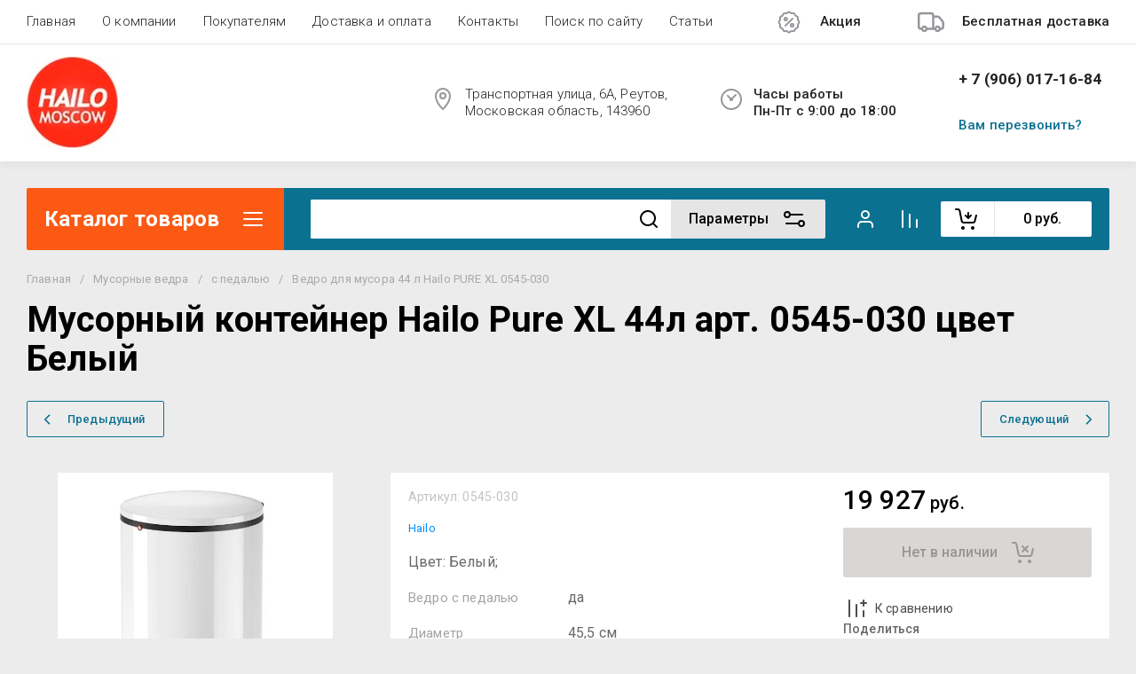

--- FILE ---
content_type: text/html; charset=utf-8
request_url: https://hailo.moscow/magazin/product/vedro-dlya-musora-44-l-hailo-pure-xl-0545-030/
body_size: 86155
content:
<!doctype html>
<html lang="ru">
<head>
<meta charset="utf-8">
<meta name="robots" content="all">
<link rel="preload" href="/g/libs/jquery/2.2.4/jquery-2.2.4.min.js" as="script">
<title>Мусорный контейнер 44л Pure XL Hailo 0545-030 купить в Hailo.Moscow</title>
<!-- assets.top -->
<meta property="og:title" content="Мусорный контейнер Hailo Pure XL 44л арт. 0545-030 цвет Белый">
<meta name="twitter:title" content="Мусорный контейнер Hailo Pure XL 44л арт. 0545-030 цвет Белый">
<meta property="og:description" content="Мусорный контейнер 44л Pure XL Hailo 0545-030 в интернет магазине Hailo.Moscow Гарантия качества, специальное предложение! Hailo Pure XL 44л арт. 0545-030 цвет белый">
<meta name="twitter:description" content="Мусорный контейнер 44л Pure XL Hailo 0545-030 в интернет магазине Hailo.Moscow Гарантия качества, специальное предложение! Hailo Pure XL 44л арт. 0545-030 цвет белый">
<meta property="og:image" content="https://hailo.moscow/thumb/2/YbsnJVFvWTfDPN2_zw95AQ/350r350/d/musornyy_konteyner_hailo_pure_xl_0545-030_kupit_v_hailomoscow.jpg">
<meta name="twitter:image" content="https://hailo.moscow/thumb/2/YbsnJVFvWTfDPN2_zw95AQ/350r350/d/musornyy_konteyner_hailo_pure_xl_0545-030_kupit_v_hailomoscow.jpg">
<meta property="og:image:type" content="image/jpeg">
<meta property="og:image:width" content="350">
<meta property="og:image:height" content="350">
<meta property="og:type" content="website">
<meta property="og:url" content="https://hailo.moscow/magazin/product/vedro-dlya-musora-44-l-hailo-pure-xl-0545-030">
<meta property="og:site_name" content="https://hailo.moscow/">
<meta property="vk:app_id" content="hailo.moscow">
<meta name="twitter:card" content="summary">
<!-- /assets.top -->

<meta name="description" content="Мусорный контейнер 44л Pure XL Hailo 0545-030 в интернет магазине Hailo.Moscow Гарантия качества, специальное предложение! Hailo Pure XL 44л арт. 0545-030 цвет белый">
<meta name="keywords" content="Hailo Pure XL 44л 0545-030 белый Мусорный контейнер">
<meta name="SKYPE_TOOLBAR" content="SKYPE_TOOLBAR_PARSER_COMPATIBLE">
<meta name="viewport" content="width=device-width, initial-scale=1.0, maximum-scale=1.0, user-scalable=no">
<meta name="format-detection" content="telephone=no">
<meta http-equiv="x-rim-auto-match" content="none">


<link rel="stylesheet" href="/t/v770/images/css/addon_style.scss.css">
	<link rel="stylesheet" href="/g/css/styles_articles_tpl.css">
	
            <!-- 46b9544ffa2e5e73c3c971fe2ede35a5 -->
            <script src='/shared/s3/js/lang/ru.js'></script>
            <script src='/shared/s3/js/common.min.js'></script>
        <link rel='stylesheet' type='text/css' href='/shared/s3/css/calendar.css' /><link rel="stylesheet" href="/g/libs/lightgallery-proxy-to-hs/lightgallery.proxy.to.hs.min.css" media="all" async>
<script src="/g/libs/lightgallery-proxy-to-hs/lightgallery.proxy.to.hs.stub.min.js"></script>
<script src="/g/libs/lightgallery-proxy-to-hs/lightgallery.proxy.to.hs.js" async></script>
<link rel="icon" href="/favicon.svg" type="image/svg+xml">

<!--s3_require-->
<link rel="stylesheet" href="/g/basestyle/1.0.1/user/user.css" type="text/css"/>
<link rel="stylesheet" href="/g/basestyle/1.0.1/user/user.orange.css" type="text/css"/>
<script type="text/javascript" src="/g/basestyle/1.0.1/user/user.js" async></script>
<script type="text/javascript" src="/g/libs/jquery/2.2.4/jquery-2.2.4.min.js"></script>
<!--/s3_require-->

<!--s3_goal-->
<script src="/g/s3/goal/1.0.0/s3.goal.js"></script>
<script>new s3.Goal({map:{"13006":{"goal_id":"13006","object_id":"39004221","event":"submit","system":"metrika","label":"1","code":"anketa"},"98905":{"goal_id":"98905","object_id":"3918505","event":"submit","system":"metrika","label":"podpiska","code":"anketa"},"99105":{"goal_id":"99105","object_id":"3918105","event":"submit","system":"metrika","label":"perezvonite","code":"anketa"},"99305":{"goal_id":"99305","object_id":"3917705","event":"submit","system":"metrika","label":"specpredlogenie","code":"anketa"},"143705":{"goal_id":"143705","object_id":"3917905","event":"submit","system":"metrika","label":"1klik","code":"anketa"},"208508":{"goal_id":"208508","object_id":"22527108","event":"submit","system":"metrika","label":"_2vozvratiobmen2","code":"anketa"},"209905":{"goal_id":"209905","object_id":"3918305","event":"submit","system":"metrika","label":"12","code":"anketa"},"211108":{"goal_id":"211108","object_id":"22851308","event":"submit","system":"metrika","label":"123-Vopros","code":"anketa"}}, goals: [], ecommerce:[{"ecommerce":{"detail":{"products":[{"id":"225722486","name":"Ведро для мусора 44 л Hailo PURE XL 0545-030","price":19927,"brand":"Hailo","category":"Мусорные ведра/с педалью/Серия Hailo PURE"}]}}}]});</script>
<!--/s3_goal-->





	
	<script type="text/javascript" src="/g/shop2v2/default/js/shop2v2-plugins.js"></script>

	<script type="text/javascript" src="/g/shop2v2/default/js/shop2.2.min.js"></script>


	<script src="/g/templates/shop2/2.130.2/default-3/js/paginationscroll.js"></script>

<script type="text/javascript">shop2.init({"productRefs": {"207079086":{"cvet":{"\u0411\u0435\u043b\u044b\u0439":["225722486"]},"ob_em_vedra":{"9113286":["225722486"]},"vedro_s_pedal_u":{"1":["225722486"]},"diametr":{"45,5 \u0441\u043c":["225722486"]},"vysota":{"70,4 \u0441\u043c":["225722486"]},"material":{"\u041d\u0435\u0440\u0436\u0430\u0432\u0435\u044e\u0449\u0430\u044f \u0441\u0442\u0430\u043b\u044c":["225722486"]},"ves_kg":{"7,5":["225722486"]}},"567997307":{"dla_asikov":{"123000304":["75737109","703469707","703476507","703478907"]},"sirina_skafa_sm_":{"122995504":["75737109","703469707","703476507","703478907"]},"cvet_131":{"ee072ff975dfb4c61918bc3bc60bc520":["75737109"],"75e450cc5a5ceae10140c789bf4f40fa":["703469707"],"6b760d813e7952a156d85447b564518f":["703476507"],"8073c0315e6c8dd8eb5947c6c03c6c5b":["703478907"]}},"572746907":{"dla_asikov":{"122999504":["191793509","192025109","709103107","709354107"]},"sirina_skafa_sm_":{"122995904":["191793509","192025109","709103107","709354107"]},"cvet_131":{"ee072ff975dfb4c61918bc3bc60bc520":["191793509"],"636a8fe74d858159156bc634de1ae6bf":["192025109"],"cab52289d5852818211454ec83c39a2a":["709103107"],"c4beb85b2e51552b11c02fce4ae5bec3":["709354107"]}},"568023107":{"dla_asikov":{"123000104":["703506507","703518507","703523507"]},"sirina_skafa_sm_":{"122995504":["703506507","703518507","703523507"]},"cvet_131":{"75e450cc5a5ceae10140c789bf4f40fa":["703506507"],"8073c0315e6c8dd8eb5947c6c03c6c5b":["703518507"],"736cdb4aeea77e85aaa59a9e55fc60ec":["703523507"]}},"568095507":{"dla_asikov":{"122999504":["703595507","703598507"]},"sirina_skafa_sm_":{"122995704":["703595507","703598507"]},"cvet_131":{"75e450cc5a5ceae10140c789bf4f40fa":["703595507"],"847c39b99d86ff2766b7de2df2e19978":["703598507"]}},"1074644307":{"dla_asikov":{"122999504":["1326436907"],"123000104":["1326428107"]},"sirina_skafa_sm_":{"122996504":["1326428107","1326436907"]},"cvet_131":{"52eeeea91f6905c1ddeff4e5512a540a":["1326428107","1326436907"]}}},"apiHash": {"getPromoProducts":"d93e8349d924b7758770059120e36cc4","getSearchMatches":"9dd08847df874ff5927b390ec0cb8949","getFolderCustomFields":"2d616b0a91aa38b47e8f0cfeeeb4e5ba","getProductListItem":"b03c1ba9e775621d68f0a48e186c6523","cartAddItem":"5bbb1b9a6eac99dab9e49c9bbe4f4bf8","cartRemoveItem":"2af3e448705cf90c4bb4566093280cad","cartUpdate":"4a50444e21affadcee9698cadc8a5e51","cartRemoveCoupon":"2d0ffb51ea1d700eb084819bd7dc2160","cartAddCoupon":"588725bc3a1c2ffd0f4a5dc9526fef82","deliveryCalc":"70a7c7e58f87d0484c7a6fd2affabd65","printOrder":"8182f58ce7d9b51b45d0c95fb922fefb","cancelOrder":"eff875665580ad4128a93315d43c9306","cancelOrderNotify":"5212e701caedd4fc5e9bde529374e705","repeatOrder":"731b957779844e3215092961592342aa","paymentMethods":"0227bbc5bfa72a3f0c47f4a209630769","compare":"9b1be62ca6365e72c81fecc3969e0a4d"},"hash": null,"verId": 670792,"mode": "product","step": "","uri": "/magazin","IMAGES_DIR": "/d/","my": {"gr_schema_org":true,"gr_product_print":true,"gr_promo_actions":true,"gr_favorite":true,"gr_filter_extra_wrapper":true,"gr_product_share_title":"\u041f\u043e\u0434\u0435\u043b\u0438\u0442\u044c\u0441\u044f","gr_select_wrapper":true,"new_alias":"\u041d\u043e\u0432\u0438\u043d\u043a\u0430","special_alias":"\u0410\u043a\u0446\u0438\u044f","buy_alias":"\u0412 \u043a\u043e\u0440\u0437\u0438\u043d\u0443","buy_mod":true,"buy_kind":true,"on_shop2_btn":true,"show_sections":true,"lazy_load_subpages":true,"gr_amount_flag":true,"gr_collections_one_click":true,"gr_collections_params":false,"gr_collections_compare":true,"gr_collections_amount":true,"gr_collections_vendor":true,"gr_product_list_titles":true,"gr_product_list_title":true,"gr_product_list_price":true,"gr_product_list_amount":true,"gr_images_size":true,"gr_images_view":true,"gr_images_lazy_load":true,"gr_sliders_autoplay":true,"gr_one_click_btn":"\u041a\u0443\u043f\u0438\u0442\u044c \u0432 1 \u043a\u043b\u0438\u043a","gr_amount_min_top":true,"gr_options_more_btn":"\u041f\u0430\u0440\u0430\u043c\u0435\u0442\u0440\u044b","gr_product_options_more_btn":"\u0412\u0441\u0435 \u043f\u0430\u0440\u0430\u043c\u0435\u0442\u0440\u044b","gr_product_nav_prev":"\u041f\u0440\u0435\u0434\u044b\u0434\u0443\u0449\u0438\u0439","gr_product_nav_next":"\u0421\u043b\u0435\u0434\u0443\u044e\u0449\u0438\u0439","gr_product_quick_view":true,"gr_product_item_wrap":true,"gr_product_list_main":true,"gr_thumbs_vendor":true,"gr_thumbs_one_click":true,"gr_cart_titles":true,"gr_cart_auth_remodal":true,"gr_cart_coupon_remodal":false,"gr_cart_coupon_label":"\u041f\u0440\u043e\u043c\u043e\u043a\u043e\u0434:","gr_coupon_popup_btn":"\u041f\u0440\u0438\u043c\u0435\u043d\u0438\u0442\u044c \u043a\u0443\u043f\u043e\u043d","gr_cart_options_more_btn":"\u041f\u0430\u0440\u0430\u043c\u0435\u0442\u0440\u044b","gr_cart_registration_title":"\u041a\u0443\u043f\u0438\u0442\u044c \u0431\u0435\u0437 \u0440\u0435\u0433\u0438\u0441\u0442\u0440\u0430\u0446\u0438\u0438","gr_filter_remodal_btn":"\u0424\u0438\u043b\u044c\u0442\u0440","gr_filter_max_count":5,"gr_filter_remodal":true,"gr_filter_unwrap_sorting":false,"gr_filter_go_result":true,"gr_filter_color_btn":true,"gr_filter_placeholders":true,"gr_filter_range_slider":false,"gr_search_form_range_slider":false,"gr_sorting_popup":false,"gr_sorting_title":"\u0421\u043e\u0440\u0442\u0438\u0440\u043e\u0432\u0430\u0442\u044c","gr_sorting_default":"\u041f\u043e \u0443\u043c\u043e\u043b\u0447\u0430\u043d\u0438\u044e","gr_sorting_item_default":"\u041f\u043e \u0443\u043c\u043e\u043b\u0447\u0430\u043d\u0438\u044e","gr_sorting_by_price_desc":"\u0426\u0435\u043d\u0430 - \u0443\u0431\u044b\u0432\u0430\u043d\u0438\u0435","gr_sorting_by_price_asc":"\u0426\u0435\u043d\u0430 - \u0432\u043e\u0437\u0440\u0430\u0441\u0442\u0430\u043d\u0438\u0435","gr_sorting_by_name_desc":"\u041d\u0430\u0437\u0432\u0430\u043d\u0438\u0435 - \u042f-\u0410","gr_sorting_by_name_asc":"\u041d\u0430\u0437\u0432\u0430\u043d\u0438\u0435 - \u0410-\u042f","gr_show_price_in_pricelist":true,"gr_compare_head_assets_version":"global:shop2.2.130-7-compare-head-custom-assets.tpl","gr_responsive_tabs_2":true,"gr_main_blocks_ajax":false,"gr_collections_lazy":true,"gr_main_blocks_lazy":true,"gr_local_theme":false,"gr_selected_theme":0,"gr_folder_more_btn":"\u0415\u0449\u0435 \u043a\u0430\u0442\u0435\u0433\u043e\u0440\u0438\u0438","gr_folder_more_text":"\u0421\u043c\u043e\u0442\u0440\u0435\u0442\u044c \u0432\u0441\u0435","gr_compare_icons":true},"shop2_cart_order_payments": 5,"cf_margin_price_enabled": 0,"buy_one_click_api_url": "&param[tpl]=global:shop2.form.minimal.tpl&param[hide_title]=0&param[placeholdered_fields]=0","maps_yandex_key":"","maps_google_key":""});shop2.facets.enabled = true;shop2.delivery.deligate = true;</script>

<!--first img content-->

            <link rel="preload" as="image" href="/thumb/2/YTnNFDmr5cj4mM63ccpR8Q/750r750/d/musornyy_konteyner_hailo_pure_xl_0545-030_kupit_v_hailomoscow.jpg" />
<!--first img content-->
<!--first window style-->


	<style>

.gr_hide_onload * {transition: none !important;}
.gr_hide_onload *::after, .gr_hide_onload *::before {transition: none !important;}
@media all and (max-width: 1024px) {.menu-top__inner.hide-first-window {display: none}} /*скрытые блоки*/
.gr_lazy_load_block > * {display: none !important;} .favorite-not .gr-favorite-btn-wrapper {display: none !important;}


	/*Общие стили*/
	
	.block_padding{padding:0 100px}@media all and (max-width: 1890px){.block_padding{padding:0 75px}}@media all and (max-width: 1380px){.block_padding{padding:0 60px}}@media all and (max-width: 1260px){.block_padding{padding:0 30px}}@media all and (max-width: 767px){.block_padding{padding:0 16px}}.block_width{margin:0 auto;max-width:1400px}@media all and (max-width: 1400px){.block_width{padding-left:30px;padding-right:30px}}@media all and (max-width: 768px){.block_width{padding-left:20px;padding-right:20px}}.mobile-panel__btn {display: none;}@media all and (max-width: px) {.mobile-panel__btn{display: flex;}}
	@media all and (max-width: 640px) {.site-container .main-top {display: none}}body{position:relative;min-width:320px;text-align:left;font-family:var(--font2);line-height:1.5; margin: 0;}.site__wrapper{min-height:100%;margin:auto;display:flex;flex-direction:column;overflow-x:hidden}.site-header{flex:none;z-index:105}.site-header__top{display:flex;position:relative}.site-header__bottom{display:flex;padding:15px 0}@media (max-width:640px){.site-header__bottom{padding:20px 0;flex-direction:column}}.site-header__bottom-left{width:400px}@media (max-width:768px){.site-header__bottom-left{width:350px}}@media (max-width:640px){.site-header__bottom-left{flex-direction:column;width:100%;display:flex;align-items:center}}.site-header__bottom-left.logo-left{display:flex;align-items:center}.site-header__bottom-right{display:flex;width:calc(100% - 400px);align-items:center;padding-top:0}@media (max-width:1260px){.site-header__bottom-right{padding-top:0;align-items:center}}@media (max-width:768px){.site-header__bottom-right{width:calc(100% - 350px)}}@media (max-width:640px){.site-header__bottom-right{width:100%}}.site-header__first-column{display:flex;width:calc(100% - 210px);justify-content:flex-end}@media (max-width:1260px){.site-header__first-column{flex-direction:column}}@media all and (max-width: 1023px) {.site-header__first-column {display: none;} .remodal .site-header__first-column {display: flex;}}@media (max-width:1023px){.site-header__first-column{width:100%}}.site-header__second-column{width:210px}@media (max-width:1023px){.site-header__second-column{display:flex;width:100%}}@media (max-width:640px){.site-header__second-column{justify-content:center}}@media (max-width:640px){.site-header__top_wrap{position:fixed;top:0;width:100%;z-index:100051}}@media (max-width:340px){.site-header__top_wrap{padding-right:10px}}@media (max-width:640px){.site-header__inner{padding-top:50px}}.menu-top{max-width:calc(100% - 450px);width:100%;z-index:3;display:flex;align-items:center}@media (max-width:1024px){.menu-top{max-width:100%;width:auto;margin-top:20px}}.menu-top__inner{display:flex;list-style:none;padding:0;margin:0;width:100%}@media (max-width:1024px){.menu-top__inner{flex-direction:column}}.menu-top__inner>li>a{white-space:nowrap}@media (max-width:1024px){.menu-top__inner>li>a{white-space:inherit}}.menu-top__inner li:first-child a{padding-left:0}@media (max-width:1024px){.menu-top__inner li:first-child a{padding:12px 20px}}.menu-top__inner li a{display:block;font-size:15px; line-height: 1.33; padding:15px;font-weight:300;letter-spacing:.01em; font-size: 15px; line-height: 1.33; font-family: inherit;}@media (max-width:1024px){.menu-top__inner li a{padding:12px 20px}}.menu-top__inner li ul{display:none;position:absolute;list-style:none;margin:0;padding:0;min-width:150px;max-width:250px}@media (max-width:1024px){.menu-top__inner li ul{position:relative;margin-left:10px}.menu-top__inner li ul.opened{display:block}}.menu-top__inner li ul li a{padding:15px 20px}.menu-top__inner li ul li:first-child a{padding:15px 20px}.menu-top__inner li ul li{position:relative}.menu-top__inner li ul li ul{left:100%;top:0}@media (max-width:1024px){.menu-top__inner li ul li ul{left:0}}.menu-top__inner .row-menu-btn .row-menu-container{position:absolute;z-index:3;list-style:none;padding:0}.menu-top__inner .row-menu-btn .row-menu-container li ul{left:auto;right:100%;max-width:200px}.menu-top__inner .row-menu-btn .row-menu-container li:first-child a{padding:15px}@media (max-width:1024px){.menu-top__inner .row-menu-btn .row-menu-container li:first-child a{padding:12px 20px}}.flags-top{margin-left:auto;width:450px;display:flex;justify-content:flex-end}@media (max-width:640px){.flags-top{display:none}}.flags-top__items{display:flex;align-items:center;width:auto;box-sizing:border-box;font-size:15px; line-height: 1;font-weight:var(--font1_500);margin-left:10px;min-width:150px;padding:5px 0}.flags-top__items span{letter-spacing:.01em;max-width:calc(100% - 44px)}.flags-top__items svg{margin-right:20px;height:30px;width:30px;}.site-logo{display:flex;margin-right:25px}@media (max-width:640px){.site-logo{margin-right:0}}@media (max-width:640px){.site-name{text-align:center;margin-top:10px}}.site-name__name{display:inline-block;font-size:22px; line-height: 1.12;font-weight:var(--font2_500);letter-spacing:.01em}.site-name__desc{display:block;font-size:18px; line-height: 1.36 ;font-weight:var(--font2_400);letter-spacing:.01em}.site-adress{position:relative;padding-left:40px;box-sizing:border-box;font-size:15px; line-height: 1.33;font-weight:var(--font1_300);display:block;margin-right:20px;max-width:50%}@media (max-width:1260px){.site-adress{max-width:none;margin-bottom:10px;min-height:30px}}@media (max-width:1023px){.site-adress{margin-bottom:10px}}@media (max-width:639px){.site-adress{display:flex;align-items:center}}.site-adress svg{position:absolute;height:30px;width:30px;left:0}.site-adress span{letter-spacing:.01em;display:block;margin-right:10px}.site-worktime{position:relative;padding-left:40px;box-sizing:border-box;display:block;width:auto}@media (max-width:1023px){.site-worktime{margin-bottom:10px}}@media (max-width:639px){.site-worktime{display:flex}}.site-worktime svg{position:absolute;height:30px;width:30px;left:0}.site-worktime__body{font-size:15px; line-height: 1.33;font-weight:500;letter-spacing:.01em;display:block;margin-right:30px}.site-contacts{position:relative;box-sizing:border-box;padding-left:0;display:flex}@media (max-width:1023px){.site-contacts{margin-left:auto;margin-right:20px;max-width:calc(100% - 50px)}}@media (max-width:640px){.site-contacts{margin-left:0;margin-right:0}}.site-contacts__left{width:calc(100% - 170px);display:flex;justify-content:flex-end;flex-wrap:wrap;margin-right:10px}@media (max-width:1023px){.site-contacts__left{width:100%;justify-content:flex-start;margin-bottom:10px}}.site-contacts__right{display:flex;flex-direction:column;justify-content:center;width:100%}.site-contacts__inner{display:flex;flex-direction:column}.site-contacts__inner .top_massager{display:flex;flex-wrap:wrap;width:170px;margin:4px 0 4px auto;justify-content:flex-start}@media (max-width:640px){.site-contacts__inner .top_massager{justify-content:center}}.site-contacts__inner .top_massager a{height:20px;margin-right:10px}.site-contacts__inner .top_massager a img{width:20px}.site-contacts svg{position:absolute;width:30px;height:30px;left:0;display:none}@media (max-width:1024px){.site-contacts svg{left:-40px}}.site-contacts__body{display:block;font-size: 17px; line-height: 1.12;font-weight:var(--font1_700);letter-spacing:.01em;width:170px;margin-left:auto}@media (max-width:640px){.site-contacts__body{text-align:center}}.site-contacts span{font-size: 15px; line-height: 1.33;font-weight:var(--font1_500);letter-spacing:.01em;cursor:pointer;width:170px;margin-left:auto;margin-top:5px}@media (max-width:640px){.site-contacts span{text-align:center}}.contact-more{display:none;cursor:pointer;font-weight:var(--font1_700)}@media (max-width:1023px){.contact-more{display:block}}@media (max-width:640px){.contact-more{font-size:16px;width:40px;height:40px;display:flex;align-items:center;justify-content:center}}.site-container{flex:1 0 auto;padding:30px 0}@media (max-width:640px){.site-container{padding-top:0}}.site-container__inner{display:flex;flex-wrap:wrap}.main-top{width:100%;display:flex;align-items:center}@media (max-width:640px){.main-top{width:auto;margin-left:auto}}.main-top__category{display:flex;height:100%}@media (max-width:1024px){.main-top__category{display:none}}.main-top__category-title{position:relative;padding:5px 50px 5px 20px;width:100%;box-sizing:border-box;width:328px;box-sizing:border-box;display:flex;align-items:center}@media (max-width:1280px){.main-top__category-title{width:290px}}.main-top__category-title svg{position:absolute;right:20px;top:50%;margin-top:-15px;width:30px;height:30px}.main-top__category-title span{font-size:24px; line-height: 1.2 ;font-weight: 700;letter-spacing:.01em}.main-top__panels{width:calc(100% - 328px);display:flex;align-items:center;padding:13px 20px 13px 30px;box-sizing:border-box}@media (max-width:1280px){.main-top__panels{width:calc(100% - 290px)}}@media (max-width:1024px){.main-top__panels{width:100%;padding-left:20px}}@media (max-width:640px){.main-top__panels{padding:0;display:flex}}.main-top__panels .contact-more{display:none}@media (max-width:640px){.main-top__panels .contact-more{display:flex}}.main-top__search-panel{display:flex;align-items:center;position:relative;width:calc(100% - 340px)}@media (max-width:640px){.main-top__search-panel{width:auto}}.main-top__auth-panel{margin-left:auto}.site .search-block__wrap{display:flex;width:100%}.site .search-block{display:flex;width:100%}.site .search-block__inner{width:calc(100% - 174px)}@media (max-width:768px){.site .search-block__inner{width:calc(100% - 44px)}}@media (max-width:640px){.site .search-block__inner{width:100%;position:relative}}.site .search-block__input{width:100%;border:0;padding:13px 0 12px 20px;font-size:14px; line-height:  1.4 ;letter-spacing:.01em;margin-right:0;font-weight:300}@media (max-width:640px){.site .search-block__input{border:none;margin-right:0;padding-right:50px}}.site .search-block__btn{border:0;font-size:0;position:relative;padding:0 0 0 10px}@media (max-width:640px){.site .search-block__btn{position:absolute;right:10px;top:50%;margin-top:-15px}}.site .search-block__btn svg{width:30px;height:30px;margin-right:10px}@media (max-width:640px){.site .search-block__btn svg{margin-right:0}}.search-form-btn{padding:10px 50px 10px 20px;box-sizing:border-box;position:relative;cursor:pointer;width:174px;box-sizing:border-box}@media (min-width:641px){.search-form-btn{margin-left:auto}}@media (max-width:768px){.search-form-btn{width:0;padding:10px 30px 10px 15px}}@media (max-width:640px){.search-form-btn{padding:10px 20px}}.search-form-btn span{letter-spacing:.01em;font-size:16px; line-height: 1.25; font-weight: 500}@media (max-width:768px){.search-form-btn span{font-size:0}}.search-form-btn svg{position:absolute;right:20px;top:50%;width:30px;height:30px;margin-top:-15px}@media (max-width:768px){.search-form-btn svg{right:10px}}@media (max-width:640px){.search-form-btn svg{right:50%;margin-right:-15px}}.search-form-btn svg.desktop{display:block}.search-form-btn svg.mobile{display:none}.login-form-btn{cursor:pointer;display:flex;align-items:center;position:relative;padding:15px;margin:0 20px}@media (max-width:640px){.login-form-btn{padding:20px;margin:0}}.login-form-btn span{letter-spacing:.01em;font-size:16px; line-height: 1.25;;font-size:0;font-weight:500}@media (max-width:640px){.login-form-btn span{font-size:0}}.login-form-btn svg{position:absolute;left:50%;top:50%;height:30px;width:30px;margin:0;margin-top:-15px;margin-left:-15px}.compare_item{position:relative;margin-right:20px;width:30px;height:30px}.compare_item a:nth-child(n+2){display:none}@media (max-width:640px){.compare_item.header-modules__item{display:flex;justify-content:center}}.compare_item a{pointer-events:none;display:flex;align-items:center;justify-content:center;height:100%;width:100%}@media (max-width:640px){.compare_item{margin:0 5px}}.compare_item .active{pointer-events:inherit}.compare_item .active .gr-compare-btn-amount{display:inline-block}.compare_item .gr-compare-btn-amount{display:none;position:absolute;right:-9px;height:auto;font-size:10px;min-width:18px;min-height:18px;line-height:18px;text-align:center;z-index:1;top:0;letter-spacing:0}.compare_item svg{width:30px;height:30px}.favorite_item{margin-right:20px;position:relative;width:30px;height:30px}@media (max-width:640px){.favorite_item{margin:0 5px}}.favorite_item .favorite-block{display:flex;align-items:center;width:100%;height:100%}@media (max-width:640px){.favorite_item .favorite-block{display:flex;justify-content:center}}.favorite_item .favorite-block a{pointer-events:none;display:flex;align-items:center;justify-content:center;height:100%;width:100%}.favorite_item .favorite-block.is-null a{pointer-events:none;display:flex;align-items:center;justify-content:space-between;height:100%;width:100%}.favorite_item .favorite-block.is-null a .favorite-count{display:none}.favorite_item .favorite-block .favorite-count{display:block;position:absolute;right:-9px;height:auto;font-size:10px;min-width:18px;min-height:18px;line-height:18px;text-align:center;display:inline-block;z-index:1;letter-spacing:0;top:0}.favorite_item .favorite-block svg{width:30px;height:30px}.main-top .main-top__cart-panel .gr-cart-preview{font-size:0}.main-top .main-top__cart-panel .gr-cart-preview a,.main-top .main-top__cart-panel .gr-cart-popup-btn{position:relative;padding:10px 10px 10px 65px;width:170px;font-size:16px; line-height:1.2;font-weight:500;box-sizing:border-box;display:block;text-align:center}@media (max-width:640px){.main-top .main-top__cart-panel .gr-cart-preview a,.main-top .main-top__cart-panel .gr-cart-popup-btn{width:0;padding:10px 20px;line-height:0}}.main-top .main-top__cart-panel .gr-cart-preview a:after,.main-top .main-top__cart-panel .gr-cart-popup-btn:after{content:"";position:absolute;height:100%;width:1px;left:60px;top:0;opacity:.1}@media (max-width:640px){.main-top .main-top__cart-panel .gr-cart-preview a:after,.main-top .main-top__cart-panel .gr-cart-popup-btn:after{display:none}}.main-top .main-top__cart-panel .gr-cart-preview a:active:before,.main-top .main-top__cart-panel .gr-cart-popup-btn:active:before{opacity:0}.main-top .main-top__cart-panel .gr-cart-preview a svg,.main-top .main-top__cart-panel .gr-cart-popup-btn svg{position:absolute;left:15px;top:50%;margin-top:-15px;width:30px;height:30px}@media (max-width:640px){.main-top .main-top__cart-panel .gr-cart-preview a svg,.main-top .main-top__cart-panel .gr-cart-popup-btn svg{left:8px}}.main-top .main-top__cart-panel .gr-cart-preview a .gr-cart-total-sum,.main-top .main-top__cart-panel .gr-cart-popup-btn .gr-cart-total-sum{letter-spacing:.01em;font-size:16px; line-height: 1.25 ;font-weight:500}@media (max-width:640px){.main-top .main-top__cart-panel .gr-cart-preview a .gr-cart-total-sum,.main-top .main-top__cart-panel .gr-cart-popup-btn .gr-cart-total-sum{font-size:0}}.main-top .main-top__cart-panel .gr-cart-preview a .gr-cart-total-amount,.main-top .main-top__cart-panel .gr-cart-popup-btn .gr-cart-total-amount{position:absolute;left:36px;right:auto;height:auto;top:50%;font-size:10px;min-width:18px;min-height:18px;margin-top:-17px;text-align:center;display:inline-block;line-height:18px;z-index:1;letter-spacing:0}@media (max-width:640px){.main-top .main-top__cart-panel .gr-cart-preview a .gr-cart-total-amount,.main-top .main-top__cart-panel .gr-cart-popup-btn .gr-cart-total-amount{left:25px}}.left-bar{width:328px}@media (min-width:1024px){.left-bar{z-index:102; }}@media (max-width:1280px){.left-bar{width:290px}}@media (max-width:1024px){.left-bar{width:100%;display: none;}}.folder-main__page .left-bar .form-subscription,.folder-main__page .left-bar .about-advantage,.folder-main__page .left-bar .about-shares{display:none!important}.shop-main__page .left-bar{display:none}.category-menu .more-folders{position:relative;padding:15px 2px 15px 20px;letter-spacing:.01em;font-size:17px; line-height:1.1;font-weight:500;border-top:solid 1px transparent;border-cursor:pointer;display:none}.category-menu .large-number+.more-folders{display:block}.category-menu__inner{list-style:none;padding:0;margin:0}.category-menu__inner.colyc li:nth-child(n+10){display:none}.category-menu__inner li{position:relative}@media (max-width:1024px){.category-menu__inner li:first-child a{border-top:1px solid}}@media (max-width:1024px){.category-menu__inner li{position:initial}}.category-menu__inner li a{display:block;position:relative;padding:15px 40px 15px 20px;letter-spacing:.01em;font-size:17px; font-weight:500; line-height: 1.1;border-bottom:solid 1px transparent}.category-menu__inner li.sublevel>a .arrow{position:absolute;right:10px;top:50%;margin-top:-15px;width:30px;height:30px;z-index:2}.category-menu__inner li.sublevel ul{position:absolute;left:100%;margin-left:2px;top:0;visibility:hidden;opacity:0;transform:all .18s linear;height:0}@media (max-width:1024px){.category-menu__inner li.sublevel ul{opacity:1;visibility:visible;height:auto; display: block;}}.category-menu__inner li.sublevel ul.active{opacity:1;visibility:visible;height:auto}@media (min-width:1025px){.category-menu__inner li:last-child a{border-bottom:0}}.category-menu__inner li .parentItem{display:none}.category-menu__inner li ul{list-style:none;padding:0;margin:0}.category-menu__inner li ul a{padding-left:25px;font-weight:var(--font1_300);min-width:300px}@media (max-width:1280px){.category-menu__inner li ul a{min-width:250px}}@media (max-width:1024px){.category-menu__inner li ul a{font-weight:var(--font1_500);min-width:none}}.category-menu__inner li .waSlideMenu-back a{padding-left:50px;position:relative}.category-menu__inner li .waSlideMenu-back a:after{font-family:'icomoon';content:"\e912";font-size:9px;position:absolute;left:25px;top:50%;margin-top:-4.5px;transform:rotate(90deg);}.about-shares{margin-top:40px;width:100%;box-sizing:border-box}@media (max-width:640px){.about-shares{margin-top:30px}}.about-shares__top{position:relative;overflow:hidden}.about-shares__image-wrap{position:absolute;left:0;right:0;bottom:0;top:0}.about-shares__image-wrap:before{content:'';position:absolute;width:100%;height:100%}.about-shares__image{max-width:none;height:100%;width:100%;object-fit:cover;object-position:50% 50%}.about-shares__info{padding:50px 15px 30px;position:relative}.about-shares__title{display:block;font-size:32px; line-height: 0.9; font-weight: 700;letter-spacing:.01em;margin-bottom:16px}@media (max-width:1024px){.about-shares__title{text-align:center}}@media (max-width:480px){.about-shares__title{font-size:28px}}.about-shares__popup {font-size: 16px; line-height:  1.5;  font-weight: 500; padding: 12px 22px;} .about-shares__body{display:block;font-size:20px; line-height: 1.2;font-weight:300;padding-bottom:33px;letter-spacing:.01em;padding-right:40px}@media (max-width:1024px){.about-shares__body{text-align:center}}@media (max-width:480px){.about-shares__body{font-size:18px}}.mobile-panel__inner_mp{position:absolute;top:0;left:0;bottom:0;width:370px;max-width:100%;overflow:hidden;overflow-y:auto;padding-top:60px;transform: translate(-100%, 0);} .site-main{width:100%;max-width:calc(100% - 328px);padding:30px 0 0 30px;box-sizing:border-box}@media (max-width: 1280px){.site-main{max-width:calc(100% - 290px)}}@media (max-width: 1024px){.site-main{max-width:100%;padding:0}}@media (max-width: 640px){.site-main{padding-top:0}}.site-main.not-bar{padding-left:0;width:100%;max-width:100%}.top-slider{position:relative}.top-slider__inner:not(.tns-slider){display:flex;overflow:hidden;white-space:nowrap}.top-slider__inner:not(.tns-slider) .top-slider__item{min-width:100%;white-space:normal}.top-slider__item{position:relative}.top-slider__img{position:absolute;z-index:1;display:block;left:0;right:0;top:0;bottom:0}.top-slider__img img{height:100%;width:100%;object-fit:cover;object-position:50% 50%}.top-slider__info{padding:40px;display:flex;flex-wrap:wrap;align-items:flex-start;flex-direction:column;justify-content:center;text-decoration:none;z-index:2;position:relative;min-height:350px; box-sizing:border-box;}@media (max-width: 768px){.top-slider__info{min-height:320px}}@media (max-width: 640px){.top-slider__info{min-height:250px;justify-content:flex-end;padding:20px 30px 40px}}.top-slider__title{display:block;margin-bottom:7px;font-size: 45px;line-height:1.15;  font-weight: 700;}@media (max-width: 640px) {.top-slider__title {font-size: 25px; line-height: 1.15 } }.top-slider__desc{display:inline-block;margin-right:60px;padding:0 0 28px; font-size: 18px; line-height: 1.16;}@media (max-width: 640px){.top-slider__desc{margin-right:0}}.top-slider__more{padding:15px 30px; font-size: 16px; line-height: 1.125;font-weight: 500;}@media (max-width: 640px){.top-slider__more{display:none}}.top-slider__mobile-link{display:none;position:absolute;left:0;right:0;top:0;bottom:0}@media (max-width: 640px){.top-slider__mobile-link{display:block}}.top-slider .tns-nav{margin:0;padding:0;list-style:none;font-size:0;position:absolute;bottom:30px;left:40px;z-index:2}@media (max-width: 480px){.top-slider .tns-nav{left:30px}}.top-slider .tns-nav button{outline:none;padding:0;width:10px;height:10px;border:none;overflow:hidden;display:inline-block;}.top-slider .tns-nav button.tns-nav-active{width:22px;height:10px}.top-slider .tns-controls{position:absolute;right:0;bottom:0}.top-slider .tns-controls button{width:60px;height:60px;box-shadow:none}@media (max-width: 767px){.top-slider .tns-controls button{width:44px;height:44px}.top-slider .tns-controls button svg{width:30px}}.gr-svg-icon {width: 30px; height: 30px;} .gr-svg-icon.gr_small_icon, .gr-svg-icon.gr_big_icon {display: none}.shop-folders{margin-top:30px}.shop-folders__title{position:relative;display:flex;margin-bottom:30px;align-items:center}.shop-folders__title .icon svg{width:19px}.shop-folders__title span{flex-wrap:wrap; font-weight: 700; font-size: 35px; line-height: 0.86;}@media (max-width: 480px){.shop-folders__title span{font-size:22px}}.shop-folders__category{display:flex;flex-wrap:wrap;margin:0 -15px;padding:0;list-style:none;letter-spacing:.01em}@media (max-width: 768px){.shop-folders__category{margin:0 -10px}}@media (max-width: 480px){.shop-folders__category{margin:0}}.shop-folders__category > li{width:calc(33.33% - 30px);margin:0 15px 30px;position:relative;flex-direction:column;display:none;overflow:hidden}@media (max-width: 768px){.shop-folders__category > li{width:calc(50% - 20px);margin:0 10px 20px}}@media (max-width: 480px){.shop-folders__category > li{width:100%;margin:0 0 20px}}.shop-folders__category > li:before{content:"";height:5px;width:100%;position:absolute;top:0;border-bottom-left-radius:0;border-bottom-right-radius:0}.shop-folders__category > li:nth-child(-n+6){display:flex}@media (max-width: 768px){.shop-folders__category > li:nth-child(-n+6){display:none}}@media (max-width: 768px){.shop-folders__category > li:nth-child(-n+4){display:flex}}@media (max-width: 480px){.shop-folders__category > li:nth-child(-n+4){display:none}}@media (max-width: 480px){.shop-folders__category > li:nth-child(-n+2){display:flex}}.shop-folders__category > li .title{font-size: 18px;line-height: 1.3; font-weight: 500; display:block;text-decoration:none;padding:25px 20px 10px;}.shop-folders__category > li ul{padding:0;margin:0;list-style:none;padding:0 20px 5px}.shop-folders__category > li ul a{display:flex;align-items:center;font-size:15px; line-height: 1.3;padding:11px 0;font-weight:300;justify-content:space-between;text-decoration:none}.shop-folders__category > li ul a span.shop-folders__counter{padding:2px 3px;height:22px;min-width:26px;text-align:center}.shop-folders__category > li ul.second_level li{display:none}.shop-folders__category > li ul.second_level li:nth-child(-n+3){display:block}.site-contacts__inner .top_massager a {width: 20px; font-size: 0px;min-height: 20px;}@media all and (max-width: 1024px) {.category-menu{display: none;} .mobile-panel .category-menu{display: block;}}
	
{if $site.additional_work.timer_top || $smarty.cookies.pro_1701 || $smarty.cookies.gr_full_version}
	.timer-block.timer_bottom{position:fixed;left:0;right:0;bottom:0;z-index:1000}.timer-block__inner{position:relative;min-height:80px;padding:0 30px}@media (max-width: 1023px){.timer-block__inner{min-height:0}}@media (max-width: 767px){.timer-block__inner{padding:0 20px}}.timer-block__body{margin:0 auto;max-width:1024px;display:flex;padding:15px 0}@media (max-width: 1260px){.timer-block__body{max-width:100%;padding:15px 40px 15px 0}}@media (max-width: 1023px){.timer-block__body{flex-direction:column;padding:15px 0}}.timer-block__close{position:absolute;right:15px;top:50%}@media (max-width: 1260px){.timer-block__close{right:12px}}@media (max-width: 1023px){.timer-block__close{top:15px;margin-top:0}}@media (max-width: 767px){.timer-block__close{top:0;right:0;width:46px;height:46px}}.timer-block__close svg{display:none;width:20px;height:20px}@media (max-width: 767px){.timer-block__close svg{display:block}}.timer-block__close svg.gr_big_icon{width:30px;height:30px;display:block}@media (max-width: 767px){.timer-block__close svg.gr_big_icon{display:none}}.timer-block__close svg.gr_small_icon{display:none}.timer-block__left{margin-right:50px;flex:0 1 auto;display:flex;flex-direction:column}@media (max-width: 1260px){.timer-block__left{margin-right:30px}}@media (max-width: 1023px){.timer-block__left{margin:0;align-items:center}.timer-block__left + .timer-block__right{margin-top:10px}}.timer-block__right{display:flex;align-items:center;flex:1 1 auto}@media (max-width: 767px){.timer-block__right{flex-direction:column;padding-right:0;text-align:center}}.timer-block__date {line-height: 40px}.timer-block__date{margin:auto 0;display:flex;align-items:center}.timer-block__date .gr-timer-elem .gr-timer-number{display:block;text-align:center;font-size:20px;line-height:50px;width:50px;height:50px;border-radius:50%}@media (max-width: 767px){.timer-block__date .gr-timer-elem .gr-timer-number{width:40px;height:40px;line-height:40px;font-size:18px}}.timer-block__date .gr-timer-elem em{display:none}.timer-block__date .gr-timer-delim{margin:0 4px;font-size:0;width:2px;height:12px;opacity:.2}.timer-block__date .gr-timer-delim svg{width:2px;height:12px}.timer-block__date .gr-timer-delim svg.gr_small_icon{display:none}.timer-block__text{margin-right:auto}@media (max-width: 767px){.timer-block__text{width:100%;margin-right:0}}.timer-block__text + .timer-block__btn{margin-left:50px}@media (max-width: 1260px){.timer-block__text + .timer-block__btn{margin-left:30px}}@media (max-width: 767px){.timer-block__text + .timer-block__btn{margin-left:0;margin-top:10px}}.timer-block__title{font-size:16px;line-height:1.1;font-weight:var(--font1_700)}.timer-block__title + .timer-block__desc{padding-top:6px}.timer-block__desc{font-size:14px;line-height:1.2}.timer-block__btn{margin-left:auto;max-width:200px; display: flex;}@media (max-width: 767px){.timer-block__btn{max-width:100%;width:100%}}.timer-block__btn a{min-width:200px;max-width:200px; }@media (max-width: 1023px){.timer-block__btn a{min-width:160px}}@media (max-width: 767px){.timer-block__btn a{max-width:100%;min-width:100%}}.timer-block__close span {font-size: 0;}@media all and (max-width: 767px) {.timer-block__btn a{font-size: 13px; line-height: 1.125; padding: 16px 24px;}}
{/if}
 .top-slider__inner:not(.tns-slider) {	 display: flex;	 overflow: hidden;	 white-space: nowrap;} .top-slider__inner:not(.tns-slider) .top-slider__item {	 min-width: 100%;	 white-space: normal;}
	</style>
	


<!--first window style-->
    

	
		<script>
			createCookie('quick_load_style', 1, 1);
		</script>
    
<!-- styles -->
 	<noscript id="deferred-styles">
	    		    <link rel="stylesheet" href="/g/templates/shop2/2.130.2/130-7/themes/theme0/colors.css">
	        </noscript>
    
    <script>
    	createCookie('quick_load_style', 1, 1);
    </script>
    

 
    	<link rel="preload" as="style" href="/g/templates/shop2/2.130.2/130-7/themes/theme0/colors.css">

<!-- Разметка JSON-LD, созданная Мастером разметки структурированных данных Google. -->
<script type="application/ld+json">
{
  "@context" : "http://schema.org",
  "@type" : "LocalBusiness",
  "name" : "Hailo.Moscow",
  "telephone" : "+ 7 (495) 960-35-94",
  "email" : "zakaz@hailo.moscow",
  "address" : {
    "@type" : "PostalAddress",
    "streetAddress" : "Транспортная улица, 6А, Реутов, Московская область, 143960"
  },
  "openingHoursSpecification" : {
    "@type" : "OpeningHoursSpecification",
    "dayOfWeek" : {
      "@type" : "DayOfWeek",
      "name" : "ежедневно"
    }
  }
}
</script>

<!-- Open Graph Generated -->
<meta property="og:type" content="website">
<meta property="og:title" content="Hailo — фирменный интернет-магазин в России">
<meta property="og:description" content="Hailo.Moscow - официальный интернет магазин Hailo, предлагающий широкий выбор мусорных ведер, стремянок, выдвижных механизмов для кухни, мебельных розеток и лотков для столовых приборов. Заказывайте удобные и качественные товары для дома на Hailo.Moscow!">
<meta property="og:url" content="https://hailo.moscow/">
<meta property="og:site_name" content="hailo.moscow">

<link rel="stylesheet" href="/t/v770/images/site.addons.scss.css">

<script type="application/ld+json">{"@context": "https://schema.org","@type": "BreadcrumbList","itemListElement": [{"@type": "ListItem","position": 1,"name": "Главная","item": "https://hailo.moscow"},{"@type": "ListItem","position": 2,"name": "Мусорные ведра","item": "https://hailo.moscow/magazin/folder/musornyye-vedra/"},{"@type": "ListItem","position": 3,"name": "с педалью","item": "https://hailo.moscow/magazin/folder/s-pedalyu/"},{"@type": "ListItem","position": 4,"name": "Ведро для мусора 44 л Hailo PURE XL 0545-030"}]}</script>

</head>

<body class="site gr_hide_onload  shop-main__page category-append  favorite-not">
	
	
			
			<script>
			    var loadDeferredStyles = function() {
			    var addStylesNode = document.getElementById("deferred-styles");
			    var replacement = document.createElement("div");
			    replacement.innerHTML = addStylesNode.textContent;
			    document.body.appendChild(replacement)
			        addStylesNode.parentElement.removeChild(addStylesNode);
			    };
			    var raf = window.requestAnimationFrame || window.mozRequestAnimationFrame ||
			    window.webkitRequestAnimationFrame || window.msRequestAnimationFrame;
			    if (raf) raf(function() { window.setTimeout(loadDeferredStyles, 0); });
			    else window.addEventListener('load', loadDeferredStyles);
			</script>
		
			
	
	<div class="site__wrapper">
		
		<div class="mobile-panel">
			<div class="mobile-panel__inner_mp">
				<div class="mobile-panel__search">
				</div>
				<div class="mobile-panel__cloce_mp">
					<svg class="gr-svg-icon">
                        <use xlink:href="#icon_shop_close_small"></use>
                    </svg>
				</div>
				<div class="mobile-panel__wrap_mp">
					<nav class="mobile-panel__nav_cat_mp"></nav>
					<nav class="mobile-panel__nav_menu"></nav>
				</div>
			</div>
		</div>
		
		
		<header class="site-header">
			<div class="site-header__inner">
				<div class="site-header__top_wrap block_width">
					<div class="site-header__top">
					<div class="mobile-panel__btn">
						<svg class="gr-svg-icon">
						    <use xlink:href="#icon_site_burger"></use>
						</svg>
						<svg class="gr-svg-icon icon-cat-search">
						    <use xlink:href="#icon_site_catalog"></use>
						</svg>
					</div>
					<div class="menu-top hideOverflow">
						<ul class="menu-top__inner hide-first-window">
			                  			                      			                      			                          <li class="has active opened"><a href="/">Главная</a>
			                      			                      			                  			                      			                          			                                  </li>
			                              			                          			                      			                      			                          <li class=""><a href="/o-kompanii">О компании</a>
			                      			                      			                  			                      			                          			                                  </li>
			                              			                          			                      			                      			                          <li class="has"><a href="/pokupatelyam">Покупателям</a>
			                      			                      			                  			                      			                          			                                  <ul>
			                              			                      			                      			                          <li class=""><a href="/vozvrat-i-obmen">Возврат и обмен</a>
			                      			                      			                  			                      			                          			                                  </li>
			                              			                          			                      			                      			                          <li class=""><a href="/chastye-voprosy">Частые вопросы</a>
			                      			                      			                  			                      			                          			                                  </li>
			                              			                          			                      			                      			                          <li class=""><a href="/napishite-nam">Обратная связь</a>
			                      			                      			                  			                      			                          			                                  </li>
			                              			                          			                      			                      			                          <li class=""><a href="/dogovor-oferty">Договор оферты</a>
			                      			                      			                  			                      			                          			                                  </li>
			                              			                          			                      			                      			                          <li class=""><a href="/karta-sayta">Карта сайта</a>
			                      			                      			                  			                      			                          			                                  </li>
			                              			                          			                      			                      			                          <li class=""><a href="/pravila-sajta">Правила сайта</a>
			                      			                      			                  			                      			                          			                                  </li>
			                              			                                      </ul>
			                                  </li>
			                              			                          			                      			                      			                          <li class=""><a href="/dostavka-i-oplata">Доставка и оплата</a>
			                      			                      			                  			                      			                          			                                  </li>
			                              			                          			                      			                      			                          <li class=""><a href="/kontakty">Контакты</a>
			                      			                      			                  			                      			                          			                                  </li>
			                              			                          			                      			                      			                          <li class=""><a href="/search">Поиск по сайту</a>
			                      			                      			                  			                      			                          			                                  </li>
			                              			                          			                      			                      			                          <li class=""><a href="/stati">Статьи</a>
			                      			                      			                  			                  </li>
			              </ul>
			              					</div>
					<div class="flags-top">
												<a href="#" class="flags-top__action flags-top__items">
							<svg class="gr-svg-icon">
							    <use xlink:href="#icon_shop_sale"></use>
							</svg>
							<span class="flags-top__name">Акция</span>
						</a>
																		<a href="#" class="flags-top__devilery flags-top__items">
							<svg class="gr-svg-icon">
							    <use xlink:href="#icon_site_delivery"></use>
							</svg>
							<span class="flags-top__name">Бесплатная доставка</span>
						</a>
											</div>
					<div class="mobile-icons__panel">
						
					</div>
					<div class="main-top__search" data-remodal-target="search-form" style="display: none">
						<svg class="gr-svg-icon">
						    <use xlink:href="#icon_shop_search"></use>
						</svg>										
					</div>
				</div>
				</div>
																	<div class="site-header__bottom_wrap block_width">
					<div class="site-header__bottom">
					<div class="site-header__bottom-left ">
																				<a href="https://hailo.moscow" class="site-logo">
								<img src="/thumb/2/CQN5NQHEJxeOWp_7IKz6oA/103r/d/hailo_logotip_2.jpg" alt="hailo_logotip_2.jpg" style="max-width:103px;" >
							</a>
																			<div class="site-name">
																				</div>
					</div>
					<div class="site-header__bottom-right">
						<div class="site-header__first-column">
															<div class="site-adress">
									<svg class="gr-svg-icon">
									    <use xlink:href="#icon_site_location"></use>
									</svg>
									<span>Транспортная улица, 6А, Реутов, Московская область, 143960</span>
								</div>
																						<div class="site-worktime">
									<svg class="gr-svg-icon">
									    <use xlink:href="#icon_shop_onrequest"></use>
									</svg>
									<span class="site-worktime__body">Часы работы <br />
Пн-Пт с 9:00 до 18:00</span>
								</div>
													</div>
						<div class="site-header__second-column">
														<div class="site-contacts">
								<svg class="gr-svg-icon">
								    <use xlink:href="#icon_site_phone"></use>
								</svg>
								
								<div class="site-contacts__right">

																			<div class="site-contacts__inner">
											<a href="tel:+ 7 (906) 017-16-84" class="site-contacts__body">+ 7 (906) 017-16-84</a>
				                  														<div class="top_massager">
																									<a href="#" class="contacts-phones__link">
																												    <img width="28" height="28" src="/g/spacer.gif" data-src="/thumb/2/UMSxDoyMHNhfoWma1ab7NQ/28c28/d/fgs16_whatsapp.svg" class="gr_images_lazy_load" alt="Whatsapp" title="Whatsapp" />
																											</a>
																									<a href="#" class="contacts-phones__link">
																												    <img width="28" height="28" src="/g/spacer.gif" data-src="/thumb/2/fsn7QZgB3BYMWNKG85ONxA/28c28/d/fgs16_telegram.svg" class="gr_images_lazy_load" alt="Telegram" title="Telegram" />
																											</a>
																							</div>
																					</div>
								    									<span data-remodal-target="phone-popup">Вам перезвонить?</span>
								</div>
								
							</div>
							<div class="contact-more" data-remodal-target="other-contact"><span>
								<svg class="gr-svg-icon">
								    <use xlink:href="#icon_site_bottom_small"></use>
								</svg>
							</span>
								
							</div>
													</div>
						
					</div>
				</div>	
				</div>
							
			</div>
		</header>
		
		<div class="site-container">
			<div class="site-container__inner block_width">
				<div class="main-top">
					<div class="main-top__category">
						<div class="main-top__category-title">
							<span>Каталог товаров</span>
							<i>
								<svg class="gr-svg-icon">
								    <use xlink:href="#icon_site_burger"></use>
								</svg>
								<svg class="gr-svg-icon gr_small_icon">
								    <use xlink:href="#icon_site_burger_small"></use>
								</svg>
							</i>
						</div>
					</div>
					<div class="main-top__panels">
						<div class="main-top__search-panel">
							<div class="search-block__wrap">
																	<div class="search-block__inner">
										<div id="search-app-container">
<div id="search-app" class="hide_search_popup" v-on-clickaway="resetData">

	<form action="/magazin/search/" enctype="multipart/form-data" id="smart-search-block" class="search-block">
		<input type="hidden" name="gr_smart_search" value="1">
		<input autocomplete="off" v-bind:placeholder="placeholderValue" v-model="search_query" v-on:keyup="searchStart" type="text" name="search_text" class="search-block__input" id="smart-shop2-name">
		<button class="search-block__btn search_block_btn">
			<span>
				Найти
				<i>
					<svg class="gr-svg-icon">
					    <use xlink:href="#icon_shop_search_action"></use>
					</svg>
					<svg class="gr-svg-icon gr_small_icon">
					    <use xlink:href="#icon_shop_search_action_small"></use>
					</svg>
				</i>
			</span>
		</button>
	</form >
	<div id="search-result" class="custom-scroll scroll-width-thin scroll" v-if="(foundsProduct + foundsFolders + foundsVendors) > 0" v-cloak>
		<div class="search-result-top">
			<div class="search-result-left" v-if="foundsProduct > 0">
				<div class="result-products">
					<div class="products-search-title">Товары <span>{{foundsProduct}}</span></div>
					<div class="product-items">
						<div class="product-item" v-for='product in products'>
							<div class="product-image" v-if="product.image_url">
								<div class="product-image__container" :class="shop2SmartSearchSettings.shop2_img_size">
									<a v-bind:href="'/'+product.alias">
										<img v-if="shop2SmartSearchSettings.shop2_img_view" class="gr_image_contain" v-bind:src="product.image_url" v-bind:alt="product.name" v-bind:title="product.name">
										<img v-else v-bind:src="product.image_url" v-bind:alt="product.name" v-bind:title="product.name">
									</a>
								</div>
							</div>
							
							<div class="product-image no-image" v-else>
								<div class="product-image__container">
									<a v-bind:href="'/'+product.alias"></a>
								</div>
							</div>
							
							<div class="product-text">
								<div class="product-name"><a v-bind:href="'/'+product.alias">{{product.name}}</a></div>
								
								<div class="product-text-price" v-if="shop2SmartSearchSettings.shop2_price_on_request && product.price == 0">
									<div class="price"><span>{{shop2SmartSearchSettings.shop2_text_price_on_request}}</span></div>
								</div>
								<div class="product-text-price" v-else>
									<div class="price-old" v-if="product.price_old > 0"><strong>{{product.price_old}}</strong> <span>{{shop2SmartSearchSettings.shop2_currency}}</span></div>
									<div class="price"><strong>{{product.price}}</strong> <span>{{shop2SmartSearchSettings.shop2_currency}}</span></div>
								</div>
								
							</div>
						</div>
					</div>
				</div>
			</div>
			<div class="search-result-right" v-if="foundsFolders > 0 || foundsVendors > 0">
				<div class="result-folders" v-if="foundsFolders > 0">
					<div class="folders-search-title">Категории <span>{{foundsFolders}}</span></div>
					<div class="folder-items">
						<div class="folder-item" v-for="folder in foldersSearch">
							<a v-bind:href="'/'+folder.alias" class="found-folder"><span>{{folder.folder_name}}</span></a>
						</div>
					</div>
				</div>
				<div class="result-vendors" v-if="foundsVendors > 0">	
					<div class="vendors-search-title">Производители <span>{{foundsVendors}}</span></div>
					<div class="vendor-items">
						<div class="vendor-item" v-for="vendor in vendorsSearch">
							<a v-bind:href="vendor.alias" class="found-vendor"><span>{{vendor.name}}</span></a>
						</div>
					</div>
				</div>
			</div>
		</div>
		<div class="search-result-bottom">
			<span class="search-result-btn"><span>Все результаты</span></span>
		</div>
	</div>
</div>
</div>
									</div>
									<div class="search-form-btn" data-remodal-target="search-form">
										<span>Параметры</span>
											<svg class="gr-svg-icon desktop">
												<use xlink:href="#icon_shop_adv_search"></use>
											</svg>
											<svg class="gr-svg-icon mobile">
											    <use xlink:href="#icon_shop_search"></use>
											</svg>										
									</div>
															</div>
						</div>
						<div class="main-top__auth-panel">
							<div class="login-form-btn" data-remodal-target="login-form">
								<i>
									<svg class="gr-svg-icon">
										<use xlink:href="#icon_shop_cabinet"></use>
									</svg>
								</i>
								<span>Кабинет</span>
							</div>
						</div>
													<div class="header-modules__item compare_item">
								<a href="/magazin/compare/" target="_blank" class="gr-compare-btn gr_compare_btn" >
									<span class="gr-compare-btn-amount">0</span>
										<svg class="gr-svg-icon">
										    <use xlink:href="#icon_shop_compare"></use>
										</svg>
								</a>
							</div>
																		<div class="main-top__cart-panel">
																															
								
								<div class="gr-btn-1 pointer_events_none gr-cart-popup-btn" data-remodal-target="cart-preview-popup">
									<i>
										<svg class="gr-svg-icon">
										    <use xlink:href="#icon_shop_cart_add"></use>
										</svg>
									</i>
				                	
				                	<span class="gr-cart-total-amount hide">0</span>
				                	&nbsp;<span class="gr-cart-total-sum"><ins>0</ins> <span>руб.</span></span>
				                </div>
													</div>
					</div>
				</div>
				
				<div class="left-bar" >					
					<div class="category-menu">	
						<ul class="cat-menu category-menu__inner">
													         						         						         						         						    						         						              						              						                   <li data-f-name="Лестницы и стремянки" class="firstlevel sublevel"><a class="hasArrow" href="/magazin/folder/lestnicy-i-stremyanki/"><span class="arrow"></span><span>Лестницы и стремянки</span><span class="open_ul_span"></span></a>
						              						         						         						         						         						    						         						              						                   						                        <ul>
						                            <li class="parentItem"><a href="/magazin/folder/lestnicy-i-stremyanki/"><span>Лестницы и стремянки</span></a></li>
						                    							              						              						                   <li data-f-name="Стремянки" class="sublevel"><a class="hasArrow" href="/magazin/folder/stremyanki/"><span class="arrow"></span><span>Стремянки</span><span class="open_ul_span"></span></a>
						              						         						         						         						         						    						         						              						                   						                        <ul>
						                            <li class="parentItem"><a href="/magazin/folder/stremyanki/"><span>Стремянки</span></a></li>
						                    							              						              						                   <li data-f-name="Стремянки односторонние" class="sublevel"><a class="hasArrow" href="/magazin/folder/stremyanki-odnostoronnie/"><span class="arrow"></span><span>Стремянки односторонние</span><span class="open_ul_span"></span></a>
						              						         						         						         						         						    						         						              						                   						                        <ul>
						                            <li class="parentItem"><a href="/magazin/folder/stremyanki-odnostoronnie/"><span>Стремянки односторонние</span></a></li>
						                    							              						              						                   <li data-f-name="2 ступени" class=""><a class="" href="/magazin/folder/2-stupeni/"><span class="arrow"></span><span>2 ступени</span></a>
						              						         						         						         						         						    						         						              						                   						                        </li>
						                        						                   						              						              						                   <li data-f-name="3 ступени" class=""><a class="" href="/magazin/folder/3-stupeni/"><span class="arrow"></span><span>3 ступени</span></a>
						              						         						         						         						         						    						         						              						                   						                        </li>
						                        						                   						              						              						                   <li data-f-name="4 ступени" class=""><a class="" href="/magazin/folder/4-stupeni/"><span class="arrow"></span><span>4 ступени</span></a>
						              						         						         						         						         						    						         						              						                   						                        </li>
						                        						                   						              						              						                   <li data-f-name="5 ступеней" class=""><a class="" href="/magazin/folder/5-stupenej/"><span class="arrow"></span><span>5 ступеней</span></a>
						              						         						         						         						         						    						         						              						                   						                        </li>
						                        						                   						              						              						                   <li data-f-name="6 ступеней" class=""><a class="" href="/magazin/folder/6-stupenej/"><span class="arrow"></span><span>6 ступеней</span></a>
						              						         						         						         						         						    						         						              						                   						                        </li>
						                        						                   						              						              						                   <li data-f-name="7 ступеней" class=""><a class="" href="/magazin/folder/7-stupenej/"><span class="arrow"></span><span>7 ступеней</span></a>
						              						         						         						         						         						    						         						              						                   						                        </li>
						                        						                   						              						              						                   <li data-f-name="8 ступеней" class=""><a class="" href="/magazin/folder/8-stupenej/"><span class="arrow"></span><span>8 ступеней</span></a>
						              						         						         						         						         						    						         						              						                   						                        </li>
						                        						                   						              						              						                   <li data-f-name="С широкими ступенями" class=""><a class="" href="/magazin/folder/s-shirokimi-stupenyami/"><span class="arrow"></span><span>С широкими ступенями</span></a>
						              						         						         						         						         						    						         						              						                   						                        </li>
						                        						                             </ul></li>
						                        						                   						              						              						                   <li data-f-name="Стремянки двухсторонние" class=""><a class="" href="/magazin/folder/stremyanki-dvuhstoronnie/"><span class="arrow"></span><span>Стремянки двухсторонние</span></a>
						              						         						         						         						         						    						         						              						                   						                        </li>
						                        						                   						              						              						                   <li data-f-name="Алюминиевые стремянки" class=""><a class="" href="/magazin/folder/alyuminievye-stremyanki/"><span class="arrow"></span><span>Алюминиевые стремянки</span></a>
						              						         						         						         						         						    						         						              						                   						                        </li>
						                        						                   						              						              						                   <li data-f-name="Стальные стремянки" class=""><a class="" href="/magazin/folder/stalnye-stremyanki/"><span class="arrow"></span><span>Стальные стремянки</span></a>
						              						         						         						         						         						    						         						              						                   						                        </li>
						                        						                   						              						              						                   <li data-f-name="Аксессуары для стремянок" class=""><a class="" href="/magazin/folder/aksessuary-dlya-stremyanok/"><span class="arrow"></span><span>Аксессуары для стремянок</span></a>
						              						         						         						         						         						    						         						              						                   						                        </li>
						                        						                             </ul></li>
						                        						                   						              						              						                   <li data-f-name="Лестницы" class="sublevel"><a class="hasArrow" href="/magazin/folder/lestnicy/"><span class="arrow"></span><span>Лестницы</span><span class="open_ul_span"></span></a>
						              						         						         						         						         						    						         						              						                   						                        <ul>
						                            <li class="parentItem"><a href="/magazin/folder/lestnicy/"><span>Лестницы</span></a></li>
						                    							              						              						                   <li data-f-name="Телескопические" class=""><a class="" href="/magazin/folder/teleskopicheskie/"><span class="arrow"></span><span>Телескопические</span></a>
						              						         						         						         						         						    						         						              						                   						                        </li>
						                        						                   						              						              						                   <li data-f-name="Лестница двухсекционная алюминиевая" class=""><a class="" href="/magazin/folder/lestnica-dvuhsekcionnaya-alyuminievaya/"><span class="arrow"></span><span>Лестница двухсекционная алюминиевая</span></a>
						              						         						         						         						         						    						         						              						                   						                        </li>
						                        						                   						              						              						                   <li data-f-name="Лестница трехсекционная алюминиевая" class=""><a class="" href="/magazin/folder/lestnitsa-trekhsektsionnaya-alyuminiyevaya/"><span class="arrow"></span><span>Лестница трехсекционная алюминиевая</span></a>
						              						         						         						         						         						    						         						              						                   						                        </li>
						                        						                   						              						              						                   <li data-f-name="Шарнирные лестницы-трансформеры" class=""><a class="" href="/magazin/folder/sharnirnye-lestnicy-transformery/"><span class="arrow"></span><span>Шарнирные лестницы-трансформеры</span></a>
						              						         						         						         						         						    						         						              						                   						                        </li>
						                        						                   						              						              						                   <li data-f-name="Приставная лестница" class=""><a class="" href="/magazin/folder/pristavnaya-lestnica/"><span class="arrow"></span><span>Приставная лестница</span></a>
						              						         						         						         						         						    						         						              						                   						                        </li>
						                        						                             </ul></li>
						                        						                   						              						              						                   <li data-f-name="Подмости" class=""><a class="" href="/magazin/folder/podmosti/"><span class="arrow"></span><span>Подмости</span></a>
						              						         						         						         						         						    						         						              						                   						                        </li>
						                        						                             </ul></li>
						                        						                   						              						              						                   <li data-f-name="Мусорные ведра" class="firstlevel sublevel"><a class="hasArrow" href="/magazin/folder/musornyye-vedra/"><span class="arrow"></span><span>Мусорные ведра</span><span class="open_ul_span"></span></a>
						              						         						         						         						         						    						         						              						                   						                        <ul>
						                            <li class="parentItem"><a href="/magazin/folder/musornyye-vedra/"><span>Мусорные ведра</span></a></li>
						                    							              						              						                   <li data-f-name="на дверцу" class=""><a class="" href="/magazin/folder/na-dvercu/"><span class="arrow"></span><span>на дверцу</span></a>
						              						         						         						         						         						    						         						              						                   						                        </li>
						                        						                   						              						              						                   <li data-f-name="выдвижные" class="sublevel"><a class="hasArrow" href="/magazin/folder/vydvizhnye/"><span class="arrow"></span><span>выдвижные</span><span class="open_ul_span"></span></a>
						              						         						         						         						         						    						         						              						                   						                        <ul>
						                            <li class="parentItem"><a href="/magazin/folder/vydvizhnye/"><span>выдвижные</span></a></li>
						                    							              						              						                   <li data-f-name="Распашной фасад" class=""><a class="" href="/magazin/folder/raspashnoy-fasad/"><span class="arrow"></span><span>Распашной фасад</span></a>
						              						         						         						         						         						    						         						              						                   						                        </li>
						                        						                   						              						              						                   <li data-f-name="Выдвижной фасад" class="sublevel"><a class="hasArrow" href="/magazin/folder/vydvizhnoy-fasad/"><span class="arrow"></span><span>Выдвижной фасад</span><span class="open_ul_span"></span></a>
						              						         						         						         						         						    						         						              						                   						                        <ul>
						                            <li class="parentItem"><a href="/magazin/folder/vydvizhnoy-fasad/"><span>Выдвижной фасад</span></a></li>
						                    							              						              						                   <li data-f-name="Ширина 300 мм" class=""><a class="" href="/magazin/folder/shirina-300-mm/"><span class="arrow"></span><span>Ширина 300 мм</span></a>
						              						         						         						         						         						    						         						              						                   						                        </li>
						                        						                   						              						              						                   <li data-f-name="Ширина 400 мм" class=""><a class="" href="/magazin/folder/shirina-400-mm/"><span class="arrow"></span><span>Ширина 400 мм</span></a>
						              						         						         						         						         						    						         						              						                   						                        </li>
						                        						                   						              						              						                   <li data-f-name="Ширина 450 мм" class=""><a class="" href="/magazin/folder/shirina-450-mm/"><span class="arrow"></span><span>Ширина 450 мм</span></a>
						              						         						         						         						         						    						         						              						                   						                        </li>
						                        						                   						              						              						                   <li data-f-name="Ширина 500 мм" class=""><a class="" href="/magazin/folder/shirina-500-mm/"><span class="arrow"></span><span>Ширина 500 мм</span></a>
						              						         						         						         						         						    						         						              						                   						                        </li>
						                        						                   						              						              						                   <li data-f-name="Ширина 600 мм" class=""><a class="" href="/magazin/folder/shirina-600-mm/"><span class="arrow"></span><span>Ширина 600 мм</span></a>
						              						         						         						         						         						    						         						              						                   						                        </li>
						                        						                             </ul></li>
						                        						                   						              						              						                   <li data-f-name="Контейнеры для выдвижных ящиков" class=""><a class="" href="/magazin/folder/kontejnery-dlya-vydvizhnyh-yashchikov/"><span class="arrow"></span><span>Контейнеры для выдвижных ящиков</span></a>
						              						         						         						         						         						    						         						              						                   						                        </li>
						                        						                             </ul></li>
						                        						                   						              						              						                   <li data-f-name="с педалью" class=""><a class="" href="/magazin/folder/s-pedalyu/"><span class="arrow"></span><span>с педалью</span></a>
						              						         						         						         						         						    						         						              						                   						                        </li>
						                        						                   						              						              						                   <li data-f-name="По объему" class="sublevel"><a class="hasArrow" href="/magazin/folder/po-ob-emu/"><span class="arrow"></span><span>По объему</span><span class="open_ul_span"></span></a>
						              						         						         						         						         						    						         						              						                   						                        <ul>
						                            <li class="parentItem"><a href="/magazin/folder/po-ob-emu/"><span>По объему</span></a></li>
						                    							              						              						                   <li data-f-name="Объем 3-5 л" class=""><a class="" href="/magazin/folder/ob-em-3-5-l/"><span class="arrow"></span><span>Объем 3-5 л</span></a>
						              						         						         						         						         						    						         						              						                   						                        </li>
						                        						                   						              						              						                   <li data-f-name="Объем 10 - 25 л" class=""><a class="" href="/magazin/folder/ob-em-10-25-l/"><span class="arrow"></span><span>Объем 10 - 25 л</span></a>
						              						         						         						         						         						    						         						              						                   						                        </li>
						                        						                   						              						              						                   <li data-f-name="Объем 28-70 л" class=""><a class="" href="/magazin/folder/ob-em-10-18-l-1/"><span class="arrow"></span><span>Объем 28-70 л</span></a>
						              						         						         						         						         						    						         						              						                   						                        </li>
						                        						                             </ul></li>
						                        						                   						              						              						                   <li data-f-name="Аксессуары" class=""><a class="" href="/magazin/folder/aksessuary/"><span class="arrow"></span><span>Аксессуары</span></a>
						              						         						         						         						         						    						         						              						                   						                        </li>
						                        						                             </ul></li>
						                        						                   						              						              						                   <li data-f-name="Наполнение выдвижных ящиков" class="firstlevel sublevel"><a class="hasArrow" href="/magazin/folder/napolnenie-vydvizhnyh-yashchikov/"><span class="arrow"></span><span>Наполнение выдвижных ящиков</span><span class="open_ul_span"></span></a>
						              						         						         						         						         						    						         						              						                   						                        <ul>
						                            <li class="parentItem"><a href="/magazin/folder/napolnenie-vydvizhnyh-yashchikov/"><span>Наполнение выдвижных ящиков</span></a></li>
						                    							              						              						                   <li data-f-name="Лотки для столовых приборов" class=""><a class="" href="/magazin/folder/lotki-dlya-stolovyh-priborov/"><span class="arrow"></span><span>Лотки для столовых приборов</span></a>
						              						         						         						         						         						    						         						              						                   						                        </li>
						                        						                   						              						              						                   <li data-f-name="Лотки для хранения посуды" class=""><a class="" href="/magazin/folder/lotki-dlya-hraneniya-posudy/"><span class="arrow"></span><span>Лотки для хранения посуды</span></a>
						              						         						         						         						         						    						         						              						                   						                        </li>
						                        						                   						              						              						                   <li data-f-name="Аксессуары для лотков" class=""><a class="" href="/magazin/folder/aksessuary-dlya-lotkov/"><span class="arrow"></span><span>Аксессуары для лотков</span></a>
						              						         						         						         						         						    						         						              						                   						                        </li>
						                        						                             </ul></li>
						                        						                   						              						              						                   <li data-f-name="Выдвижные механизмы для кухни" class="firstlevel sublevel"><a class="hasArrow" href="/magazin/folder/vydvizhnye-mehanizmy-dlya-kuhni/"><span class="arrow"></span><span>Выдвижные механизмы для кухни</span><span class="open_ul_span"></span></a>
						              						         						         						         						         						    						         						              						                   						                        <ul>
						                            <li class="parentItem"><a href="/magazin/folder/vydvizhnye-mehanizmy-dlya-kuhni/"><span>Выдвижные механизмы для кухни</span></a></li>
						                    							              						              						                   <li data-f-name="Выдвижные столешницы" class=""><a class="" href="/magazin/folder/vydvizhnye-stoleshnicy/"><span class="arrow"></span><span>Выдвижные столешницы</span></a>
						              						         						         						         						         						    						         						              						                   						                        </li>
						                        						                   						              						              						                   <li data-f-name="Бутылочницы" class=""><a class="" href="/magazin/folder/butylochnicy/"><span class="arrow"></span><span>Бутылочницы</span></a>
						              						         						         						         						         						    						         						              						                   						                        </li>
						                        						                   						              						              						                   <li data-f-name="Выдвижные платформы" class=""><a class="" href="/magazin/folder/vydvizhnye-platformy/"><span class="arrow"></span><span>Выдвижные платформы</span></a>
						              						         						         						         						         						    						         						              						                   						                        </li>
						                        						                   						              						              						                   <li data-f-name="Угловые" class=""><a class="" href="/magazin/folder/uglovye-karuseli/"><span class="arrow"></span><span>Угловые</span></a>
						              						         						         						         						         						    						         						              						                   						                        </li>
						                        						                   						              						              						                   <li data-f-name="Выдвижные корзины" class=""><a class="" href="/magazin/folder/vydvizhnye-korziny/"><span class="arrow"></span><span>Выдвижные корзины</span></a>
						              						         						         						         						         						    						         						              						                   						                        </li>
						                        						                   						              						              						                   <li data-f-name="Выдвижные колонны и пеналы" class=""><a class="" href="/magazin/folder/vydvizhnye-kolonny-i-penaly/"><span class="arrow"></span><span>Выдвижные колонны и пеналы</span></a>
						              						         						         						         						         						    						         						              						                   						                        </li>
						                        						                   						              						              						                   <li data-f-name="Сушилки для посуды" class=""><a class="" href="/magazin/folder/sushilki-dlya-posudy/"><span class="arrow"></span><span>Сушилки для посуды</span></a>
						              						         						         						         						         						    						         						              						                   						                        </li>
						                        						                   						              						              						                   <li data-f-name="Полотенцедержатели" class=""><a class="" href="/magazin/folder/polotencederzhateli/"><span class="arrow"></span><span>Полотенцедержатели</span></a>
						              						         						         						         						         						    						         						              						                   						                        </li>
						                        						                   						              						              						                   <li data-f-name="Кормушка для животных" class=""><a class="" href="/magazin/kormushka-dlya-zhivotnyh/"><span class="arrow"></span><span>Кормушка для животных</span></a>
						              						         						         						         						         						    						         						              						                   						                        </li>
						                        						                   						              						              						                   <li data-f-name="Аксессуары для систем" class=""><a class="" href="/magazin/folder/aksessuary-dlya-sistem/"><span class="arrow"></span><span>Аксессуары для систем</span></a>
						              						         						         						         						         						    						         						              						                   						                        </li>
						                        						                             </ul></li>
						                        						                   						              						              						                   <li data-f-name="Наполнение шкафов и гардеробных" class="firstlevel sublevel"><a class="hasArrow" href="/magazin/folder/napolnenie-shkafov-i-garderobnyh/"><span class="arrow"></span><span>Наполнение шкафов и гардеробных</span><span class="open_ul_span"></span></a>
						              						         						         						         						         						    						         						              						                   						                        <ul>
						                            <li class="parentItem"><a href="/magazin/folder/napolnenie-shkafov-i-garderobnyh/"><span>Наполнение шкафов и гардеробных</span></a></li>
						                    							              						              						                   <li data-f-name="Брючница" class=""><a class="" href="/magazin/folder/bryuchnica/"><span class="arrow"></span><span>Брючница</span></a>
						              						         						         						         						         						    						         						              						                   						                        </li>
						                        						                   						              						              						                   <li data-f-name="Зеркала" class=""><a class="" href="/magazin/folder/zerkala/"><span class="arrow"></span><span>Зеркала</span></a>
						              						         						         						         						         						    						         						              						                   						                        </li>
						                        						                   						              						              						                   <li data-f-name="Вставки, лотки для аксессуаров" class=""><a class="" href="/magazin/folder/vstavki-lotki-dlya-aksessuarov/"><span class="arrow"></span><span>Вставки, лотки для аксессуаров</span></a>
						              						         						         						         						         						    						         						              						                   						                        </li>
						                        						                   						              						              						                   <li data-f-name="Корзины сетчатые" class=""><a class="" href="/magazin/folder/korziny-setchatye/"><span class="arrow"></span><span>Корзины сетчатые</span></a>
						              						         						         						         						         						    						         						              						                   						                        </li>
						                        						                             </ul></li>
						                        						                   						              						              						                   <li data-f-name="Мебельные розетки" class="firstlevel sublevel"><a class="hasArrow" href="/magazin/folder/mebelnye-rozetki/"><span class="arrow"></span><span>Мебельные розетки</span><span class="open_ul_span"></span></a>
						              						         						         						         						         						    						         						              						                   						                        <ul>
						                            <li class="parentItem"><a href="/magazin/folder/mebelnye-rozetki/"><span>Мебельные розетки</span></a></li>
						                    							              						              						                   <li data-f-name="Выдвижные блоки" class=""><a class="" href="/magazin/folder/vydvizhnye-bloki/"><span class="arrow"></span><span>Выдвижные блоки</span></a>
						              						         						         						         						         						    						         						              						                   						                        </li>
						                        						                   						              						              						                   <li data-f-name="Поворотные блоки" class=""><a class="" href="/magazin/folder/povorotnye-bloki/"><span class="arrow"></span><span>Поворотные блоки</span></a>
						              						         						         						         						         						    						         						              						                   						                        </li>
						                        						                   						              						              						                   <li data-f-name="Стационарные блоки" class=""><a class="" href="/magazin/folder/stacionarnye-bloki/"><span class="arrow"></span><span>Стационарные блоки</span></a>
						              						         						         						         						         						    						         						              						                   						                        </li>
						                        						                   						              						              						                   <li data-f-name="Аксессуары и комплектующие" class=""><a class="" href="/magazin/folder/aksessuary-i-komplektuyushchie/"><span class="arrow"></span><span>Аксессуары и комплектующие</span></a>
						              						         						         						         						         						    						         						              						                   						                        </li>
						                        						                             </ul></li>
						                        						                   						              						              						                   <li data-f-name="Кронштейны" class="firstlevel sublevel"><a class="hasArrow" href="/magazin/folder/kronshtejny/"><span class="arrow"></span><span>Кронштейны</span><span class="open_ul_span"></span></a>
						              						         						         						         						         						    						         						              						                   						                        <ul>
						                            <li class="parentItem"><a href="/magazin/folder/kronshtejny/"><span>Кронштейны</span></a></li>
						                    							              						              						                   <li data-f-name="Кронштейны для телевизоров" class="sublevel"><a class="hasArrow" href="/magazin/folder/kronshtejny-dlya-televizorov/"><span class="arrow"></span><span>Кронштейны для телевизоров</span><span class="open_ul_span"></span></a>
						              						         						         						         						         						    						         						              						                   						                        <ul>
						                            <li class="parentItem"><a href="/magazin/folder/kronshtejny-dlya-televizorov/"><span>Кронштейны для телевизоров</span></a></li>
						                    							              						              						                   <li data-f-name="фиксированные" class=""><a class="" href="/magazin/folder/fiksirovannye/"><span class="arrow"></span><span>фиксированные</span></a>
						              						         						         						         						         						    						         						              						                   						                        </li>
						                        						                   						              						              						                   <li data-f-name="поворотные" class=""><a class="" href="/magazin/folder/povorotnye/"><span class="arrow"></span><span>поворотные</span></a>
						              						         						         						         						         						    						         						              						                   						                        </li>
						                        						                   						              						              						                   <li data-f-name="потолочные" class=""><a class="" href="/magazin/folder/potolochnye/"><span class="arrow"></span><span>потолочные</span></a>
						              						         						         						         						         						    						         						              						                   						                        </li>
						                        						                   						              						              						                   <li data-f-name="Кронштейны для телевизоров до 32 дюймов" class="sublevel"><a class="hasArrow" href="/magazin/folder/kronshtejny-dlya-televizorov-do-32-dyujmov/"><span class="arrow"></span><span>Кронштейны для телевизоров до 32 дюймов</span><span class="open_ul_span"></span></a>
						              						         						         						         						         						    						         						              						                   						                        <ul>
						                            <li class="parentItem"><a href="/magazin/folder/kronshtejny-dlya-televizorov-do-32-dyujmov/"><span>Кронштейны для телевизоров до 32 дюймов</span></a></li>
						                    							              						              						                   <li data-f-name="Фиксированные кронштейны для телевизоров до 32 дюймов" class=""><a class="" href="/magazin/folder/fiksirovannye-kronshtejny-dlya-televizorov-do-32-dyujmov/"><span class="arrow"></span><span>Фиксированные кронштейны для телевизоров до 32 дюймов</span></a>
						              						         						         						         						         						    						         						              						                   						                        </li>
						                        						                   						              						              						                   <li data-f-name="Поворотные кронштейны для телевизоров до 32 дюймов" class=""><a class="" href="/magazin/folder/povorotnye-kronshtejny-dlya-televizorov-do-32-dyujmov/"><span class="arrow"></span><span>Поворотные кронштейны для телевизоров до 32 дюймов</span></a>
						              						         						         						         						         						    						         						              						                   						                        </li>
						                        						                   						              						              						                   <li data-f-name="Потолочные кронштейны для телевизоров до 32 дюймов" class=""><a class="" href="/magazin/folder/potolochnye-kronshtejny-dlya-televizorov-do-32-dyujmov/"><span class="arrow"></span><span>Потолочные кронштейны для телевизоров до 32 дюймов</span></a>
						              						         						         						         						         						    						         						              						                   						                        </li>
						                        						                             </ul></li>
						                        						                   						              						              						                   <li data-f-name="Кронштейны для телевизоров до 43 дюймов" class="sublevel"><a class="hasArrow" href="/magazin/folder/kronshtejny-dlya-televizorov-do-43-dyujmov/"><span class="arrow"></span><span>Кронштейны для телевизоров до 43 дюймов</span><span class="open_ul_span"></span></a>
						              						         						         						         						         						    						         						              						                   						                        <ul>
						                            <li class="parentItem"><a href="/magazin/folder/kronshtejny-dlya-televizorov-do-43-dyujmov/"><span>Кронштейны для телевизоров до 43 дюймов</span></a></li>
						                    							              						              						                   <li data-f-name="Фиксированные кронштейны для телевизоров до 43 дюймов" class=""><a class="" href="/magazin/folder/fiksirovannye-kronshtejny-dlya-televizorov-do-43-dyujmov/"><span class="arrow"></span><span>Фиксированные кронштейны для телевизоров до 43 дюймов</span></a>
						              						         						         						         						         						    						         						              						                   						                        </li>
						                        						                   						              						              						                   <li data-f-name="Поворотные кронштейны для телевизоров до 43 дюймов" class=""><a class="" href="/magazin/folder/povorotnye-kronshtejny-dlya-televizorov-do-43-dyujmov/"><span class="arrow"></span><span>Поворотные кронштейны для телевизоров до 43 дюймов</span></a>
						              						         						         						         						         						    						         						              						                   						                        </li>
						                        						                   						              						              						                   <li data-f-name="Потолочные кронштейны для телевизоров до 43 дюймов" class=""><a class="" href="/magazin/folder/potolochnye-kronshtejny-dlya-televizorov-do-43-dyujmov/"><span class="arrow"></span><span>Потолочные кронштейны для телевизоров до 43 дюймов</span></a>
						              						         						         						         						         						    						         						              						                   						                        </li>
						                        						                             </ul></li>
						                        						                   						              						              						                   <li data-f-name="Кронштейны для телевизоров 43-55 дюймов" class="sublevel"><a class="hasArrow" href="/magazin/folder/kronshtejny-dlya-televizorov-43-55-dyujmov/"><span class="arrow"></span><span>Кронштейны для телевизоров 43-55 дюймов</span><span class="open_ul_span"></span></a>
						              						         						         						         						         						    						         						              						                   						                        <ul>
						                            <li class="parentItem"><a href="/magazin/folder/kronshtejny-dlya-televizorov-43-55-dyujmov/"><span>Кронштейны для телевизоров 43-55 дюймов</span></a></li>
						                    							              						              						                   <li data-f-name="Фиксированные кронштейны для телевизоров 43-55 дюймов" class=""><a class="" href="/magazin/folder/fiksirovannye-kronshtejny-dlya-televizorov-43-55-dyujmov/"><span class="arrow"></span><span>Фиксированные кронштейны для телевизоров 43-55 дюймов</span></a>
						              						         						         						         						         						    						         						              						                   						                        </li>
						                        						                   						              						              						                   <li data-f-name="Поворотные кронштейны для телевизоров 43-55 дюймов" class=""><a class="" href="/magazin/folder/povorotnye-kronshtejny-dlya-televizorov-43-55-dyujmov/"><span class="arrow"></span><span>Поворотные кронштейны для телевизоров 43-55 дюймов</span></a>
						              						         						         						         						         						    						         						              						                   						                        </li>
						                        						                   						              						              						                   <li data-f-name="Потолочные кронштейны для телевизоров 43-55 дюймов" class=""><a class="" href="/magazin/folder/potolochnye-kronshtejny-dlya-televizorov-43-55-dyujmov/"><span class="arrow"></span><span>Потолочные кронштейны для телевизоров 43-55 дюймов</span></a>
						              						         						         						         						         						    						         						              						                   						                        </li>
						                        						                             </ul></li>
						                        						                             </ul></li>
						                        						                   						              						              						                   <li data-f-name="Кронштейны для мониторов" class="sublevel"><a class="hasArrow" href="/magazin/folder/kronshtejny-dlya-monitorov/"><span class="arrow"></span><span>Кронштейны для мониторов</span><span class="open_ul_span"></span></a>
						              						         						         						         						         						    						         						              						                   						                        <ul>
						                            <li class="parentItem"><a href="/magazin/folder/kronshtejny-dlya-monitorov/"><span>Кронштейны для мониторов</span></a></li>
						                    							              						              						                   <li data-f-name="Кронштейны для 1-го монитора" class=""><a class="" href="/magazin/folder/kronshtejny-dlya-1-go-monitora/"><span class="arrow"></span><span>Кронштейны для 1-го монитора</span></a>
						              						         						         						         						         						    						         						              						                   						                        </li>
						                        						                   						              						              						                   <li data-f-name="Кронштейны для 2-х мониторов" class=""><a class="" href="/magazin/folder/kronshtejny-dlya-2-h-monitorov/"><span class="arrow"></span><span>Кронштейны для 2-х мониторов</span></a>
						              						         						         						         						         						    						         						              						                   						                        </li>
						                        						                   						              						              						                   <li data-f-name="Кронштейны для 4-х мониторов" class=""><a class="" href="/magazin/folder/kronshtejny-dlya-4-h-monitorov/"><span class="arrow"></span><span>Кронштейны для 4-х мониторов</span></a>
						              						         						         						         						         						    						         						              						                   						                        </li>
						                        						                             </ul></li>
						                        						                   						              						              						                   <li data-f-name="Кронштейны для СВЧ" class=""><a class="" href="/magazin/folder/kronshtejny-dlya-svch/"><span class="arrow"></span><span>Кронштейны для СВЧ</span></a>
						              						         						         						         						         						    						         						              						                   						                        </li>
						                        						                   						              						              						                   <li data-f-name="Кронштейны для колонок" class=""><a class="" href="/magazin/folder/kronshtejny-dlya-kolonok/"><span class="arrow"></span><span>Кронштейны для колонок</span></a>
						              						         						         						         						         						    						         						              						                   						                        </li>
						                        						                             </ul></li>
						                        						                   						              						              						                   <li data-f-name="Посуда" class="firstlevel sublevel"><a class="hasArrow" href="/magazin/folder/posuda/"><span class="arrow"></span><span>Посуда</span><span class="open_ul_span"></span></a>
						              						         						         						         						         						    						         						              						                   						                        <ul>
						                            <li class="parentItem"><a href="/magazin/folder/posuda/"><span>Посуда</span></a></li>
						                    							              						              						                   <li data-f-name="Кастрюли и ковши" class="sublevel"><a class="hasArrow" href="/magazin/folder/kastryuli-i-kovshi/"><span class="arrow"></span><span>Кастрюли и ковши</span><span class="open_ul_span"></span></a>
						              						         						         						         						         						    						         						              						                   						                        <ul>
						                            <li class="parentItem"><a href="/magazin/folder/kastryuli-i-kovshi/"><span>Кастрюли и ковши</span></a></li>
						                    							              						              						                   <li data-f-name="Кастрюли из нержавеющей стали" class=""><a class="" href="/magazin/folder/kastryuli-iz-nerzhaveyushchej-stali/"><span class="arrow"></span><span>Кастрюли из нержавеющей стали</span></a>
						              						         						         						         						         						    						         						              						                   						                        </li>
						                        						                   						              						              						                   <li data-f-name="Кастрюли с антипригарным покрытием" class=""><a class="" href="/magazin/folder/kastryuli-s-antiprigarnym-pokrytiem/"><span class="arrow"></span><span>Кастрюли с антипригарным покрытием</span></a>
						              						         						         						         						         						    						         						              						                   						                        </li>
						                        						                   						              						              						                   <li data-f-name="Ковшики" class=""><a class="" href="/magazin/folder/kovshiki/"><span class="arrow"></span><span>Ковшики</span></a>
						              						         						         						         						         						    						         						              						                   						                        </li>
						                        						                             </ul></li>
						                        						                   						              						              						                   <li data-f-name="Сковороды и сотейники" class="sublevel"><a class="hasArrow" href="/magazin/folder/skovorody-i-sotejniki/"><span class="arrow"></span><span>Сковороды и сотейники</span><span class="open_ul_span"></span></a>
						              						         						         						         						         						    						         						              						                   						                        <ul>
						                            <li class="parentItem"><a href="/magazin/folder/skovorody-i-sotejniki/"><span>Сковороды и сотейники</span></a></li>
						                    							              						              						                   <li data-f-name="Сковорода универсальная" class=""><a class="" href="/magazin/folder/skovoroda-universalnaya/"><span class="arrow"></span><span>Сковорода универсальная</span></a>
						              						         						         						         						         						    						         						              						                   						                        </li>
						                        						                   						              						              						                   <li data-f-name="Глубокая сковорода" class=""><a class="" href="/magazin/folder/glubokaya-skovoroda/"><span class="arrow"></span><span>Глубокая сковорода</span></a>
						              						         						         						         						         						    						         						              						                   						                        </li>
						                        						                   						              						              						                   <li data-f-name="Блинная сковорода" class=""><a class="" href="/magazin/folder/blinnaya-skovoroda/"><span class="arrow"></span><span>Блинная сковорода</span></a>
						              						         						         						         						         						    						         						              						                   						                        </li>
						                        						                   						              						              						                   <li data-f-name="Вок сковорода" class=""><a class="" href="/magazin/folder/vok-skovoroda/"><span class="arrow"></span><span>Вок сковорода</span></a>
						              						         						         						         						         						    						         						              						                   						                        </li>
						                        						                   						              						              						                   <li data-f-name="Сковорода гриль" class=""><a class="" href="/magazin/folder/skovoroda-gril/"><span class="arrow"></span><span>Сковорода гриль</span></a>
						              						         						         						         						         						    						         						              						                   						                        </li>
						                        						                             </ul></li>
						                        						                   						              						              						                   <li data-f-name="Кухонные принадлежности" class="sublevel"><a class="hasArrow" href="/magazin/kuhonnye-prinadlezhnosti/"><span class="arrow"></span><span>Кухонные принадлежности</span><span class="open_ul_span"></span></a>
						              						         						         						         						         						    						         						              						                   						                        <ul>
						                            <li class="parentItem"><a href="/magazin/kuhonnye-prinadlezhnosti/"><span>Кухонные принадлежности</span></a></li>
						                    							              						              						                   <li data-f-name="Крышки" class=""><a class="" href="/magazin/folder/kryshki/"><span class="arrow"></span><span>Крышки</span></a>
						              						         						         						         						         						    						         						              						                   						                        </li>
						                        						                   						              						              						                   <li data-f-name="Разделочные доски" class=""><a class="" href="/magazin/folder/razdelochnye-doski/"><span class="arrow"></span><span>Разделочные доски</span></a>
						              						         						         						         						         						    						         						              						                   						                        </li>
						                        						                   						              						              						                   <li data-f-name="Кухонные ножи" class=""><a class="" href="/magazin/folder/kuhonnye-nozhi/"><span class="arrow"></span><span>Кухонные ножи</span></a>
						              						         						         						         						         						    						         						              						                   						                        </li>
						                        						                             </ul></li>
						                        						                             </ul></li>
						                        						                   						              						              						                   <li data-f-name="Бренды" class="firstlevel sublevel"><a class="hasArrow" href="/magazin/folder/brendy/"><span class="arrow"></span><span>Бренды</span><span class="open_ul_span"></span></a>
						              						         						         						         						         						    						         						              						                   						                        <ul>
						                            <li class="parentItem"><a href="/magazin/folder/brendy/"><span>Бренды</span></a></li>
						                    							              						              						                   <li data-f-name="Hailo" class="sublevel"><a class="hasArrow" href="/magazin/folder/hailo/"><span class="arrow"></span><span>Hailo</span><span class="open_ul_span"></span></a>
						              						         						         						         						         						    						         						              						                   						                        <ul>
						                            <li class="parentItem"><a href="/magazin/folder/hailo/"><span>Hailo</span></a></li>
						                    							              						              						                   <li data-f-name="Мусорные решения Hailo" class="sublevel"><a class="hasArrow" href="/magazin/folder/musornye-resheniya-hailo/"><span class="arrow"></span><span>Мусорные решения Hailo</span><span class="open_ul_span"></span></a>
						              						         						         						         						         						    						         						              						                   						                        <ul>
						                            <li class="parentItem"><a href="/magazin/folder/musornye-resheniya-hailo/"><span>Мусорные решения Hailo</span></a></li>
						                    							              						              						                   <li data-f-name="Hailo Mono" class=""><a class="" href="/magazin/folder/hailo-mono/"><span class="arrow"></span><span>Hailo Mono</span></a>
						              						         						         						         						         						    						         						              						                   						                        </li>
						                        						                   						              						              						                   <li data-f-name="Hailo Oko-Flex" class=""><a class="" href="/magazin/folder/hailo-oko-flex/"><span class="arrow"></span><span>Hailo Oko-Flex</span></a>
						              						         						         						         						         						    						         						              						                   						                        </li>
						                        						                   						              						              						                   <li data-f-name="Hailo Solo" class=""><a class="" href="/magazin/folder/hailo-solo/"><span class="arrow"></span><span>Hailo Solo</span></a>
						              						         						         						         						         						    						         						              						                   						                        </li>
						                        						                   						              						              						                   <li data-f-name="Hailo Tandem" class=""><a class="" href="/magazin/folder/hailo-tandem/"><span class="arrow"></span><span>Hailo Tandem</span></a>
						              						         						         						         						         						    						         						              						                   						                        </li>
						                        						                   						              						              						                   <li data-f-name="Easy Cargo" class=""><a class="" href="/magazin/folder/easy-cargo/"><span class="arrow"></span><span>Easy Cargo</span></a>
						              						         						         						         						         						    						         						              						                   						                        </li>
						                        						                   						              						              						                   <li data-f-name="Cargo Synchro" class=""><a class="" href="/magazin/folder/cargo-synchro/"><span class="arrow"></span><span>Cargo Synchro</span></a>
						              						         						         						         						         						    						         						              						                   						                        </li>
						                        						                   						              						              						                   <li data-f-name="Hailo Rondo" class=""><a class="" href="/magazin/folder/hailo-rondo/"><span class="arrow"></span><span>Hailo Rondo</span></a>
						              						         						         						         						         						    						         						              						                   						                        </li>
						                        						                   						              						              						                   <li data-f-name="Bottom Mount" class=""><a class="" href="/magazin/folder/bottom-mount/"><span class="arrow"></span><span>Bottom Mount</span></a>
						              						         						         						         						         						    						         						              						                   						                        </li>
						                        						                   						              						              						                   <li data-f-name="Hailo Triple XL" class=""><a class="" href="/magazin/folder/hailo-triple-xl/"><span class="arrow"></span><span>Hailo Triple XL</span></a>
						              						         						         						         						         						    						         						              						                   						                        </li>
						                        						                   						              						              						                   <li data-f-name="Hailo XXL" class=""><a class="" href="/magazin/folder/hailo-xxl/"><span class="arrow"></span><span>Hailo XXL</span></a>
						              						         						         						         						         						    						         						              						                   						                        </li>
						                        						                   						              						              						                   <li data-f-name="Серия ProfiLine Solid" class=""><a class="" href="/magazin/folder/seriya-profiline-solid/"><span class="arrow"></span><span>Серия ProfiLine Solid</span></a>
						              						         						         						         						         						    						         						              						                   						                        </li>
						                        						                   						              						              						                   <li data-f-name="Серия Hailo Oko trio Plus" class=""><a class="" href="/magazin/folder/seriya-hailo-oko-trio-plus/"><span class="arrow"></span><span>Серия Hailo Oko trio Plus</span></a>
						              						         						         						         						         						    						         						              						                   						                        </li>
						                        						                   						              						              						                   <li data-f-name="Hailo Oko duo Plus" class=""><a class="" href="/magazin/folder/hailo-oko-duo-plus/"><span class="arrow"></span><span>Hailo Oko duo Plus</span></a>
						              						         						         						         						         						    						         						              						                   						                        </li>
						                        						                   						              						              						                   <li data-f-name="Hailo Eco uno Plus M" class=""><a class="" href="/magazin/folder/hailo-eco-uno-plus-m/"><span class="arrow"></span><span>Hailo Eco uno Plus M</span></a>
						              						         						         						         						         						    						         						              						                   						                        </li>
						                        						                             </ul></li>
						                        						                   						              						              						                   <li data-f-name="Коллекция лестниц Hailo" class="sublevel"><a class="hasArrow" href="/magazin/folder/kollekciya-lestnic-hailo/"><span class="arrow"></span><span>Коллекция лестниц Hailo</span><span class="open_ul_span"></span></a>
						              						         						         						         						         						    						         						              						                   						                        <ul>
						                            <li class="parentItem"><a href="/magazin/folder/kollekciya-lestnic-hailo/"><span>Коллекция лестниц Hailo</span></a></li>
						                    							              						              						                   <li data-f-name="Hailo серия mini" class=""><a class="" href="/magazin/folder/hailo-seriya-mini/"><span class="arrow"></span><span>Hailo серия mini</span></a>
						              						         						         						         						         						    						         						              						                   						                        </li>
						                        						                   						              						              						                   <li data-f-name="Hailo серия L60" class=""><a class="" href="/magazin/folder/hailo-seriya-l60/"><span class="arrow"></span><span>Hailo серия L60</span></a>
						              						         						         						         						         						    						         						              						                   						                        </li>
						                        						                   						              						              						                   <li data-f-name="Hailo серия XXL" class=""><a class="" href="/magazin/folder/hailo-seriya-xxl/"><span class="arrow"></span><span>Hailo серия XXL</span></a>
						              						         						         						         						         						    						         						              						                   						                        </li>
						                        						                   						              						              						                   <li data-f-name="Hailo L100 TopLine" class=""><a class="" href="/magazin/folder/hailo-l100-topline/"><span class="arrow"></span><span>Hailo L100 TopLine</span></a>
						              						         						         						         						         						    						         						              						                   						                        </li>
						                        						                   						              						              						                   <li data-f-name="Hailo серия L40" class=""><a class="" href="/magazin/folder/hailo-seriya-l40/"><span class="arrow"></span><span>Hailo серия L40</span></a>
						              						         						         						         						         						    						         						              						                   						                        </li>
						                        						                   						              						              						                   <li data-f-name="Hailo серия L58E" class=""><a class="" href="/magazin/folder/hailo-seriya-l58e/"><span class="arrow"></span><span>Hailo серия L58E</span></a>
						              						         						         						         						         						    						         						              						                   						                        </li>
						                        						                   						              						              						                   <li data-f-name="Hailo серия L9" class=""><a class="" href="/magazin/folder/hailo-seriya-l9/"><span class="arrow"></span><span>Hailo серия L9</span></a>
						              						         						         						         						         						    						         						              						                   						                        </li>
						                        						                             </ul></li>
						                        						                   						              						              						                   <li data-f-name="Механизмы Hailo для кухни" class="sublevel"><a class="hasArrow" href="/magazin/folder/mehanizmy-hailo-dlya-kuhni/"><span class="arrow"></span><span>Механизмы Hailo для кухни</span><span class="open_ul_span"></span></a>
						              						         						         						         						         						    						         						              						                   						                        <ul>
						                            <li class="parentItem"><a href="/magazin/folder/mehanizmy-hailo-dlya-kuhni/"><span>Механизмы Hailo для кухни</span></a></li>
						                    							              						              						                   <li data-f-name="Hailo Pantry Box" class=""><a class="" href="/magazin/folder/hailo-pantry-box/"><span class="arrow"></span><span>Hailo Pantry Box</span></a>
						              						         						         						         						         						    						         						              						                   						                        </li>
						                        						                   						              						              						                   <li data-f-name="Hailo Rapid" class=""><a class="" href="/magazin/folder/hailo-rapid/"><span class="arrow"></span><span>Hailo Rapid</span></a>
						              						         						         						         						         						    						         						              						                   						                        </li>
						                        						                   						              						              						                   <li data-f-name="Hailo Vario" class=""><a class="" href="/magazin/folder/hailo-vario/"><span class="arrow"></span><span>Hailo Vario</span></a>
						              						         						         						         						         						    						         						              						                   						                        </li>
						                        						                   						              						              						                   <li data-f-name="Hailo Secco" class=""><a class="" href="/magazin/folder/hailo-secco/"><span class="arrow"></span><span>Hailo Secco</span></a>
						              						         						         						         						         						    						         						              						                   						                        </li>
						                        						                   						              						              						                   <li data-f-name="Pet Station" class=""><a class="" href="/magazin/folder/pet-station/"><span class="arrow"></span><span>Pet Station</span></a>
						              						         						         						         						         						    						         						              						                   						                        </li>
						                        						                   						              						              						                   <li data-f-name="Hailo Carry" class=""><a class="" href="/magazin/folder/hailo-carry/"><span class="arrow"></span><span>Hailo Carry</span></a>
						              						         						         						         						         						    						         						              						                   						                        </li>
						                        						                   						              						              						                   <li data-f-name="Hailo Deposito" class=""><a class="" href="/magazin/folder/hailo-deposito/"><span class="arrow"></span><span>Hailo Deposito</span></a>
						              						         						         						         						         						    						         						              						                   						                        </li>
						                        						                   						              						              						                   <li data-f-name="Hailo Orga-Board" class=""><a class="" href="/magazin/folder/hailo-orga-board/"><span class="arrow"></span><span>Hailo Orga-Board</span></a>
						              						         						         						         						         						    						         						              						                   						                        </li>
						                        						                   						              						              						                   <li data-f-name="Hailo On-Top" class=""><a class="" href="/magazin/folder/hailo-on-top/"><span class="arrow"></span><span>Hailo On-Top</span></a>
						              						         						         						         						         						    						         						              						                   						                        </li>
						                        						                             </ul></li>
						                        						                   						              						              						                   <li data-f-name="Прачечная и хозяйственный блок Hailo" class="sublevel"><a class="hasArrow" href="/magazin/folder/prachechnaya-i-hozyajstvennyj-blok-hailo/"><span class="arrow"></span><span>Прачечная и хозяйственный блок Hailo</span><span class="open_ul_span"></span></a>
						              						         						         						         						         						    						         						              						                   						                        <ul>
						                            <li class="parentItem"><a href="/magazin/folder/prachechnaya-i-hozyajstvennyj-blok-hailo/"><span>Прачечная и хозяйственный блок Hailo</span></a></li>
						                    							              						              						                   <li data-f-name="Laundry Area" class=""><a class="" href="/magazin/folder/laundry-area/"><span class="arrow"></span><span>Laundry Area</span></a>
						              						         						         						         						         						    						         						              						                   						                        </li>
						                        						                   						              						              						                   <li data-f-name="Модули отделки" class=""><a class="" href="/magazin/folder/moduli-otdelki/"><span class="arrow"></span><span>Модули отделки</span></a>
						              						         						         						         						         						    						         						              						                   						                        </li>
						                        						                   						              						              						                   <li data-f-name="Hailo Libero Системы" class=""><a class="" href="/magazin/folder/hailo-libero-sistemy/"><span class="arrow"></span><span>Hailo Libero Системы</span></a>
						              						         						         						         						         						    						         						              						                   						                        </li>
						                        						                   						              						              						                   <li data-f-name="Корзины для белья" class=""><a class="" href="/magazin/folder/korziny-dlya-belya/"><span class="arrow"></span><span>Корзины для белья</span></a>
						              						         						         						         						         						    						         						              						                   						                        </li>
						                        						                             </ul></li>
						                        						                   						              						              						                   <li data-f-name="Аксессуары и дополнения" class=""><a class="" href="/magazin/folder/aksessuary-i-dopolneniya/"><span class="arrow"></span><span>Аксессуары и дополнения</span></a>
						              						         						         						         						         						    						         						              						                   						                        </li>
						                        						                             </ul></li>
						                        						                   						              						              						                   <li data-f-name="Krause" class="sublevel"><a class="hasArrow" href="/magazin/folder/krause/"><span class="arrow"></span><span>Krause</span><span class="open_ul_span"></span></a>
						              						         						         						         						         						    						         						              						                   						                        <ul>
						                            <li class="parentItem"><a href="/magazin/folder/krause/"><span>Krause</span></a></li>
						                    							              						              						                   <li data-f-name="Стремянки Krause" class="sublevel"><a class="hasArrow" href="/magazin/folder/stremyanki-krause/"><span class="arrow"></span><span>Стремянки Krause</span><span class="open_ul_span"></span></a>
						              						         						         						         						         						    						         						              						                   						                        <ul>
						                            <li class="parentItem"><a href="/magazin/folder/stremyanki-krause/"><span>Стремянки Krause</span></a></li>
						                    							              						              						                   <li data-f-name="Krause Corda" class=""><a class="" href="/magazin/folder/krause-corda/"><span class="arrow"></span><span>Krause Corda</span></a>
						              						         						         						         						         						    						         						              						                   						                        </li>
						                        						                   						              						              						                   <li data-f-name="Krause Monto" class=""><a class="" href="/magazin/folder/krause-monto/"><span class="arrow"></span><span>Krause Monto</span></a>
						              						         						         						         						         						    						         						              						                   						                        </li>
						                        						                   						              						              						                   <li data-f-name="Krause Stabilo" class=""><a class="" href="/magazin/folder/krause-stabilo/"><span class="arrow"></span><span>Krause Stabilo</span></a>
						              						         						         						         						         						    						         						              						                   						                        </li>
						                        						                             </ul></li>
						                        						                   						              						              						                   <li data-f-name="Коллекция лестниц Krause" class="sublevel"><a class="hasArrow" href="/magazin/folder/kollekciya-lestnic-krause/"><span class="arrow"></span><span>Коллекция лестниц Krause</span><span class="open_ul_span"></span></a>
						              						         						         						         						         						    						         						              						                   						                        <ul>
						                            <li class="parentItem"><a href="/magazin/folder/kollekciya-lestnic-krause/"><span>Коллекция лестниц Krause</span></a></li>
						                    							              						              						                   <li data-f-name="Лестницы Krause Corda" class=""><a class="" href="/magazin/folder/lestnicy-krause-corda/"><span class="arrow"></span><span>Лестницы Krause Corda</span></a>
						              						         						         						         						         						    						         						              						                   						                        </li>
						                        						                   						              						              						                   <li data-f-name="Лестницы Krause Monto" class=""><a class="" href="/magazin/folder/lestnicy-krause-monto/"><span class="arrow"></span><span>Лестницы Krause Monto</span></a>
						              						         						         						         						         						    						         						              						                   						                        </li>
						                        						                   						              						              						                   <li data-f-name="Лестницы Krause Stabilo" class=""><a class="" href="/magazin/folder/lestnicy-krause-stabilo/"><span class="arrow"></span><span>Лестницы Krause Stabilo</span></a>
						              						         						         						         						         						    						    						         </li></ul>
						    						         </li></ul>
						    						         </li></ul>
						    						    </li>
						</ul>	
						<div class="more-folders" data-text="Еще категории"><span>Еще категории</span></div>
					</div>
															<div class="about-advantage gr_lazy_load_block" data-func="advantage">
						<span class="about-advantage__title">Почему мы?</span>
												<div class="about-advantage__item">
							<div class="about-advantage__body">
								<span class="about-advantage__img">
																	<svg xmlns:xlink="http://www.w3.org/1999/xlink" width="24" height="20" viewBox="0 0 24 20" fill="none" xmlns="http://www.w3.org/2000/svg">
<path fill-rule="evenodd" clip-rule="evenodd" d="M10 2C9.44772 2 9 2.44772 9 3V4H15V3C15 2.44772 14.5523 2 14 2H10ZM17 4V3C17 1.34315 15.6569 0 14 0H10C8.34315 0 7 1.34315 7 3V4H3C1.34315 4 0 5.34315 0 7V12C0 12.7403 0.402199 13.3866 1 13.7324V17C1 18.6569 2.34315 20 4 20H20C21.6569 20 23 18.6569 23 17V13.7324C23.5978 13.3866 24 12.7403 24 12V7C24 5.34315 22.6569 4 21 4H17ZM21 14H15C15 15.1046 14.1046 16 13 16H11C9.89543 16 9 15.1046 9 14H3V17C3 17.5523 3.44772 18 4 18H20C20.5523 18 21 17.5523 21 17V14ZM9 12C9 10.8954 9.89543 10 11 10H13C14.1046 10 15 10.8954 15 12H22V7C22 6.44771 21.5523 6 21 6H3C2.44772 6 2 6.44772 2 7V12H9ZM13 12H11V14H13V12Z" fill="#0B7191"></path>
</svg>
																</span>
								<span class="about-advantage__text"> Официальный партнер компании Hailo</span>
							</div>
						</div>
												<div class="about-advantage__item">
							<div class="about-advantage__body">
								<span class="about-advantage__img">
																	<svg xmlns:xlink="http://www.w3.org/1999/xlink" width="22" height="22" viewBox="0 0 22 22" fill="none" xmlns="http://www.w3.org/2000/svg">
<path fill-rule="evenodd" clip-rule="evenodd" d="M5.56155 2C5.10268 2 4.7027 2.3123 4.59141 2.75746L2.28078 12H7C8.15251 12 8.85628 12.9238 9.10934 13.6547C9.3809 14.4391 10.1262 15 11 15C11.8738 15 12.6191 14.4391 12.8907 13.6547C13.1437 12.9238 13.8475 12 15 12H19.7192L17.4086 2.75746C17.2973 2.3123 16.8973 2 16.4384 2H5.56155ZM20 14H15.0027C14.9952 14.0026 14.9774 14.0114 14.9489 14.0372C14.8901 14.0903 14.8232 14.186 14.7806 14.3091C14.2388 15.874 12.7522 17 11 17C9.24781 17 7.7612 15.874 7.2194 14.3091C7.1768 14.186 7.10987 14.0903 7.05111 14.0372C7.02257 14.0114 7.00484 14.0026 6.99732 14H2V19C2 19.5523 2.44772 20 3 20H19C19.5523 20 20 19.5523 20 19V14ZM2.65113 2.27239C2.985 0.936891 4.18495 0 5.56155 0H16.4384C17.815 0 19.015 0.936891 19.3489 2.27239L22 12.8769V19C22 20.6569 20.6569 22 19 22H3C1.34315 22 0 20.6569 0 19V12.8769L2.65113 2.27239ZM6 5C6 4.44772 6.44772 4 7 4H15C15.5523 4 16 4.44772 16 5C16 5.55228 15.5523 6 15 6H7C6.44772 6 6 5.55228 6 5ZM5 9C5 8.44772 5.44772 8 6 8H16C16.5523 8 17 8.44772 17 9C17 9.55229 16.5523 10 16 10H6C5.44772 10 5 9.55229 5 9Z" fill="#0B7191"></path>
</svg>
																</span>
								<span class="about-advantage__text"> Покупайте Hailo - только оригинальная продукция!</span>
							</div>
						</div>
												<div class="about-advantage__item">
							<div class="about-advantage__body">
								<span class="about-advantage__img">
																	<svg xmlns:xlink="http://www.w3.org/1999/xlink" width="20" height="24" viewBox="0 0 20 24" fill="none" xmlns="http://www.w3.org/2000/svg">
<path fill-rule="evenodd" clip-rule="evenodd" d="M10.3113 2.08619C10.0527 1.97127 9.75755 1.97127 9.49899 2.08619L2.59391 5.15511C2.20902 5.32617 1.97258 5.72006 2.00259 6.14017L2.57781 14.1933C2.75396 16.6595 4.21807 18.8498 6.42952 19.9555L9.45791 21.4697C9.73944 21.6105 10.0708 21.6105 10.3523 21.4697L13.3807 19.9555C15.5922 18.8498 17.0563 16.6595 17.2324 14.1933L17.8077 6.14017C17.8377 5.72005 17.6012 5.32617 17.2163 5.15511L10.3113 2.08619ZM8.68671 0.258565C9.46241 -0.0861889 10.3478 -0.086188 11.1235 0.258566L18.0286 3.32749C19.1833 3.84067 19.8926 5.02232 19.8026 6.28266L19.2274 14.3358C19.0009 17.5066 17.1185 20.3227 14.2752 21.7444L11.2468 23.2586C10.4022 23.6809 9.40806 23.6809 8.56348 23.2586L5.5351 21.7444C2.6918 20.3227 0.809377 17.5066 0.58289 14.3358L0.00766847 6.28266C-0.0823564 5.02232 0.626977 3.84067 1.78163 3.32749L8.68671 0.258565ZM13.6122 9.10426C14.0028 9.49478 14.0028 10.1279 13.6122 10.5185L10.6122 13.5185C10.2217 13.909 9.58854 13.909 9.19802 13.5185L7.19802 11.5185C6.80749 11.1279 6.80749 10.4948 7.19802 10.1043C7.58854 9.71373 8.22171 9.71373 8.61223 10.1043L9.90512 11.3972L12.198 9.10426C12.5885 8.71373 13.2217 8.71373 13.6122 9.10426Z" fill="#0B7191"></path>
</svg>
																</span>
								<span class="about-advantage__text"> Hailo: ваш надежный партнер в мире инновационных технологий</span>
							</div>
						</div>
												<div class="about-advantage__item">
							<div class="about-advantage__body">
								<span class="about-advantage__img">
																	<svg xmlns:xlink="http://www.w3.org/1999/xlink" width="24" height="18" viewBox="0 0 24 18" fill="none" xmlns="http://www.w3.org/2000/svg">
<path fill-rule="evenodd" clip-rule="evenodd" d="M0 3C0 1.34315 1.34315 0 3 0H12C13.6569 0 15 1.34315 15 3H18.0387C18.9501 3 19.812 3.41427 20.3814 4.12591L23.3426 7.82748C23.7682 8.35942 24 9.02035 24 9.70156V13C24 14.6569 22.6569 16 21 16H20.8293C20.4175 17.1652 19.3062 18 18 18C16.6938 18 15.5825 17.1652 15.1707 16H8.82929C8.41746 17.1652 7.30622 18 6 18C4.69378 18 3.58254 17.1652 3.17071 16H3C1.34315 16 0 14.6569 0 13V3ZM3.17071 14C3.58254 12.8348 4.69378 12 6 12C7.30622 12 8.41746 12.8348 8.82929 14H13V3C13 2.44772 12.5523 2 12 2H3C2.44772 2 2 2.44772 2 3V13C2 13.5523 2.44772 14 3 14H3.17071ZM15 14V5H18.0387C18.3425 5 18.6298 5.13809 18.8196 5.37531L21.7809 9.07687C21.9227 9.25418 22 9.47449 22 9.70156V13C22 13.5523 21.5523 14 21 14H20.8293C20.4175 12.8348 19.3062 12 18 12C16.6938 12 15.5825 12.8348 15.1707 14H15ZM6 14C5.44772 14 5 14.4477 5 15C5 15.5523 5.44772 16 6 16C6.55228 16 7 15.5523 7 15C7 14.4477 6.55228 14 6 14ZM18 14C17.4477 14 17 14.4477 17 15C17 15.5523 17.4477 16 18 16C18.5523 16 19 15.5523 19 15C19 14.4477 18.5523 14 18 14Z" fill="#0B7191"></path>
</svg>
																</span>
								<span class="about-advantage__text"> Быстрая и надежная доставка по России и СНГ</span>
							</div>
						</div>
											</div>
										<div class="form-subscription gr_lazy_load_block" data-func="formSubBlock">
													<svg width="36" height="36" xmlns="http://www.w3.org/2000/svg" viewBox="0 0 36 36"><path fill-rule="evenodd" clip-rule="evenodd" d="M27.818 3.811a.55.55 0 00-.94-.387c-4.081 4.06-8.12 6.53-14.21 6.53h-7.76c-.904 0-1.636.729-1.636 1.628v6.511c0 .9.732 1.628 1.636 1.628h7.758c.154 0 .306.002.458.005 5.844.121 9.783 2.576 13.753 6.525a.55.55 0 00.94-.387V3.811zm-3.254-2.69c2.409-2.395 6.527-.698 6.527 2.69v6.143c2.711 0 4.909 2.186 4.909 4.884 0 2.697-2.198 4.883-4.91 4.883v6.143c0 3.389-4.117 5.086-6.526 2.69-3.033-3.018-5.758-4.822-9.33-5.386l1.73 6.884c.76 3.022-1.537 5.948-4.667 5.948a4.807 4.807 0 01-4.668-3.625l-2.361-9.398h-.359C2.198 22.977 0 20.791 0 18.093v-6.511c0-2.697 2.198-4.884 4.91-4.884h7.757c4.93 0 8.187-1.885 11.897-5.576zM8.641 22.978l2.164 8.608c.17.681.786 1.16 1.492 1.16a1.532 1.532 0 001.493-1.903l-1.978-7.865h-3.17zm22.45-6.512a1.63 1.63 0 001.636-1.627c0-.9-.732-1.628-1.636-1.628v3.255z"/></svg>
												<span class="form-subscription__title">Хотите получать актуальные предложения?</span>						<span class="form-subscription__desc">Подписывайтесь</span>												<div class="form-subscription__form" data-form-get="/-/x-api/v1/public/?method=form/postform&param[form_id]=3918505&param[tpl]=global:shop2.form.minimal.tpl&param[hide_title]=1&param[placeholdered_fields]=1&param[policy_checkbox]=0">
													</div>
											</div>
				</div>	
								
				<main class="site-main  product_columns_4 not-bar">
					<div class="site-main__inner">
						
																								<div  class="site-path"><a href="/">Главная</a><span class='site-path__separator'>/</span><a href="/magazin/folder/musornyye-vedra/">Мусорные ведра</a><span class='site-path__separator'>/</span><a href="/magazin/folder/s-pedalyu/">с педалью</a><span class='site-path__separator'>/</span>Ведро для мусора 44 л Hailo PURE XL 0545-030</div>																									<h1>Мусорный контейнер Hailo Pure XL 44л арт. 0545-030 цвет Белый</h1>
															
																		
												

																			<link rel="preload" as="style" href="/g/templates/shop2/2.130.2/default/css/shop2_less.css">
							<link rel="stylesheet" href="/g/templates/shop2/2.130.2/default/css/shop2_less.css">

																	<link rel="preload" as="style" href="/g/templates/shop2/2.130.2/130-7/css/theme.scss.css">
									<link rel="stylesheet" href="/g/templates/shop2/2.130.2/130-7/css/theme.scss.css">
															
	<div class="shop2-cookies-disabled shop2-warning hide"></div>
	
	
	
		
							
			
							
			
							
			
		
				
				
						    



<div itemtype="https://schema.org/Product" itemscope style="display: none">
    <meta itemprop="mpn" content="0545-030" />
    <meta itemprop="name" content="Ведро для мусора 44 л Hailo PURE XL 0545-030" />
    <link itemprop="image" href="https://hailo.moscow/d/musornyy_konteyner_hailo_pure_xl_0545-030_kupit_v_hailomoscow.jpg" />
    	    	    	<link itemprop="image" href="https://hailo.moscow/d/hailo_pure_m_v_magazine_hailomoscow.jpg" />
	    	    	<link itemprop="image" href="https://hailo.moscow/d/hailo_pure_xl_kupit_v_hailomoscow.jpg" />
	    	    	<link itemprop="image" href="https://hailo.moscow/d/hailo_pure_xl_v_hailomoscow.jpg" />
	    	    	<link itemprop="image" href="https://hailo.moscow/d/vedro_dlya_musora_12_l_hailo_pure_m_foto_v_hailomoscow.jpg" />
	    	    	<link itemprop="image" href="https://hailo.moscow/d/vedro_dlya_musora_12_l_hailo_pure_m_v_hailomoscow.jpg" />
	        	<meta itemprop="description" content="Цвет: Белый;" />
    <div itemprop="offers" itemtype="https://schema.org/Offer" itemscope>
        <link itemprop="url" href="https://hailo.moscow/magazin/product/vedro-dlya-musora-44-l-hailo-pure-xl-0545-030/" />
        <meta itemprop="availability" content="https://schema.org/InStock" />
        <meta itemprop="priceCurrency" content="RUB" />
        <meta itemprop="price" content="19927" />
        <meta itemprop="priceValidUntil" content=" 2026-01-22" />
    </div>
            <meta itemprop="sku" content="0545-030" />
    	    <div itemprop="brand" itemtype="https://schema.org/Brand" itemscope>
	        <meta itemprop="name" content="Hailo" />
	    </div>
    </div>

	<div class="card-page">
	    <div class="card-page__top">
	        
	        	            <div class="card-nav">
	            <!--noindex-->
	                <a rel="nofollow" class="card-nav__btn" href="#" onclick="this['h'+'ref'] = '/magazin/product/vedro-dlya-musora-44-l-hailo-pure-xl-0545-030/prev/';">
	                    <span>
	                        Предыдущий
	                        <i>
	                        	<svg class="gr-svg-icon">
		                            <use xlink:href="#icon_shop_card_prev"></use>
		                        </svg>
		                        <svg class="gr-svg-icon gr_small_icon">
		                            <use xlink:href="#icon_shop_card_prev_small"></use>
		                        </svg>
	                        </i>
	                    </span>
	                </a>
	            <!--/noindex-->
	            <!--noindex-->
	                <a rel="nofollow" class="card-nav__btn" href="#" onclick="this['h'+'ref'] = '/magazin/product/vedro-dlya-musora-44-l-hailo-pure-xl-0545-030/next/';">
	                    <span>
	                        Следующий
	                        <i>
	                        	<svg class="gr-svg-icon">
		                            <use xlink:href="#icon_shop_card_next"></use>
		                        </svg>
		                        <svg class="gr-svg-icon gr_small_icon">
		                            <use xlink:href="#icon_shop_card_next_small"></use>
		                        </svg>
	                        </i>
	                    </span>
	                </a>
	            <!--/noindex-->
	            </div>
	        	
	        <form
	            method="post"
	            action="/magazin?mode=cart&amp;action=add"
	            accept-charset="utf-8"
	            class="shop2-product">
	
	            <input type="hidden" name="kind_id" value="225722486"/>
	            <input type="hidden" name="product_id" value="207079086"/>
	            <input type="hidden" name="meta" value='{&quot;cvet&quot;:&quot;\u0411\u0435\u043b\u044b\u0439&quot;,&quot;ob_em_vedra&quot;:9113286,&quot;vedro_s_pedal_u&quot;:1,&quot;diametr&quot;:&quot;45,5 \u0441\u043c&quot;,&quot;vysota&quot;:&quot;70,4 \u0441\u043c&quot;,&quot;material&quot;:&quot;\u041d\u0435\u0440\u0436\u0430\u0432\u0435\u044e\u0449\u0430\u044f \u0441\u0442\u0430\u043b\u044c&quot;,&quot;ves_kg&quot;:&quot;7,5&quot;}'/>
	            
	            	    
	            <div class="shop2-product__left">
	                <div class="card-slider">
	                    <div class="card-slider__body">
	                         <!-- .product-flags -->
	                        
	                        	                        	
	                        <div class="card-slider__items">
	                            <div class="card-slider__items-slider">
	                                <div class="card-slider__item">
	                                    <div class="card-slider__image gr_image_1x1">
	                                        	                                            <a href="/thumb/2/X2ywa2mcPy8_fOlOQX2avw/r/d/musornyy_konteyner_hailo_pure_xl_0545-030_kupit_v_hailomoscow.jpg" class="gr-image-zoom">
                                                	<img src="/thumb/2/YTnNFDmr5cj4mM63ccpR8Q/750r750/d/musornyy_konteyner_hailo_pure_xl_0545-030_kupit_v_hailomoscow.jpg"  class="gr_image_contain" alt="Ведро для мусора 44 л Hailo PURE XL 0545-030" title="Ведро для мусора 44 л Hailo PURE XL 0545-030" />
	                                            </a>
	                                        	                                    </div>
	                                </div>
	                                	                                    	                                        <div class="card-slider__item">
	                                            <div class="card-slider__image gr_image_1x1">
	                                                <a href="/thumb/2/E7xxOLWHU_eN6kbvGuQsiA/r/d/hailo_pure_m_v_magazine_hailomoscow.jpg" class="gr-image-zoom">
	                                                		                                                    	<img src="/thumb/2/ZkEmoCAxPbPxiX7llnDh8Q/750r750/d/hailo_pure_m_v_magazine_hailomoscow.jpg"  class="gr_image_contain" alt="Ведро для мусора 44 л Hailo PURE XL 0545-030" title="Ведро для мусора 44 л Hailo PURE XL 0545-030" />
	                                                    	                                                </a>
	                                            </div>
	                                        </div>
	                                    	                                        <div class="card-slider__item">
	                                            <div class="card-slider__image gr_image_1x1">
	                                                <a href="/thumb/2/zOz7NNVdMJU2_9q38nbgaQ/r/d/hailo_pure_xl_kupit_v_hailomoscow.jpg" class="gr-image-zoom">
	                                                		                                                    	<img src="/thumb/2/cUztP-a8xq61N_dsHDhWWA/750r750/d/hailo_pure_xl_kupit_v_hailomoscow.jpg"  class="gr_image_contain" alt="Ведро для мусора 44 л Hailo PURE XL 0545-030" title="Ведро для мусора 44 л Hailo PURE XL 0545-030" />
	                                                    	                                                </a>
	                                            </div>
	                                        </div>
	                                    	                                        <div class="card-slider__item">
	                                            <div class="card-slider__image gr_image_1x1">
	                                                <a href="/thumb/2/q8kWTdbZloAseceGubBKXw/r/d/hailo_pure_xl_v_hailomoscow.jpg" class="gr-image-zoom">
	                                                		                                                    	<img src="/thumb/2/gwswUmP1o-lHwb8sjpEuHQ/750r750/d/hailo_pure_xl_v_hailomoscow.jpg"  class="gr_image_contain" alt="Ведро для мусора 44 л Hailo PURE XL 0545-030" title="Ведро для мусора 44 л Hailo PURE XL 0545-030" />
	                                                    	                                                </a>
	                                            </div>
	                                        </div>
	                                    	                                        <div class="card-slider__item">
	                                            <div class="card-slider__image gr_image_1x1">
	                                                <a href="/thumb/2/mH1lgXdHo1CrWlO84A45NQ/r/d/vedro_dlya_musora_12_l_hailo_pure_m_foto_v_hailomoscow.jpg" class="gr-image-zoom">
	                                                		                                                    	<img src="/thumb/2/xV1_wYFEn5GNRZBt8A_mGg/750r750/d/vedro_dlya_musora_12_l_hailo_pure_m_foto_v_hailomoscow.jpg"  class="gr_image_contain" alt="Ведро для мусора 44 л Hailo PURE XL 0545-030" title="Ведро для мусора 44 л Hailo PURE XL 0545-030" />
	                                                    	                                                </a>
	                                            </div>
	                                        </div>
	                                    	                                        <div class="card-slider__item">
	                                            <div class="card-slider__image gr_image_1x1">
	                                                <a href="/thumb/2/QY9h-qCp89vqsiAEHfExFg/r/d/vedro_dlya_musora_12_l_hailo_pure_m_v_hailomoscow.jpg" class="gr-image-zoom">
	                                                		                                                    	<img src="/thumb/2/vacz7H326H5l3lDQYWHm5Q/750r750/d/vedro_dlya_musora_12_l_hailo_pure_m_v_hailomoscow.jpg"  class="gr_image_contain" alt="Ведро для мусора 44 л Hailo PURE XL 0545-030" title="Ведро для мусора 44 л Hailo PURE XL 0545-030" />
	                                                    	                                                </a>
	                                            </div>
	                                        </div>
	                                    	                                	                            </div>
	                        </div>
	                        
	                        	                        	                        
	                        	                            <div class="card-slider__thumbs">
	                                <div class="card-slider__thumbs-slider">
	                                    <div class="card-slider__thumb">
	                                        <div class="card-slider__thumb-img gr_image_1x1">
	                                            	                                                <a href="javascript:void(0);">
	                                                    <img src="/thumb/2/wT835xBBviIATv3D8wljjQ/120r120/d/musornyy_konteyner_hailo_pure_xl_0545-030_kupit_v_hailomoscow.jpg"  class="gr_image_contain"/>
	                                                </a>
	                                            	                                        </div>
	                                    </div>
	                                    	                                        <div class="card-slider__thumb">
	                                            <div class="card-slider__thumb-img gr_image_1x1">
	                                                <a href="javascript:void(0);">
	                                                    <img src="/thumb/2/Dfaiax06i3uM0NzM6M7-pQ/120r120/d/hailo_pure_m_v_magazine_hailomoscow.jpg"  class="gr_image_contain"/>
	                                                </a>
	                                            </div>
	                                        </div>
	                                    	                                        <div class="card-slider__thumb">
	                                            <div class="card-slider__thumb-img gr_image_1x1">
	                                                <a href="javascript:void(0);">
	                                                    <img src="/thumb/2/KvmSAMQOWp4Q97Q9NlkMgg/120r120/d/hailo_pure_xl_kupit_v_hailomoscow.jpg"  class="gr_image_contain"/>
	                                                </a>
	                                            </div>
	                                        </div>
	                                    	                                        <div class="card-slider__thumb">
	                                            <div class="card-slider__thumb-img gr_image_1x1">
	                                                <a href="javascript:void(0);">
	                                                    <img src="/thumb/2/sMkHdHlvO9kLKNH-gp8sQQ/120r120/d/hailo_pure_xl_v_hailomoscow.jpg"  class="gr_image_contain"/>
	                                                </a>
	                                            </div>
	                                        </div>
	                                    	                                        <div class="card-slider__thumb">
	                                            <div class="card-slider__thumb-img gr_image_1x1">
	                                                <a href="javascript:void(0);">
	                                                    <img src="/thumb/2/dmPhqIodPFGMN5Neh8iCMQ/120r120/d/vedro_dlya_musora_12_l_hailo_pure_m_foto_v_hailomoscow.jpg"  class="gr_image_contain"/>
	                                                </a>
	                                            </div>
	                                        </div>
	                                    	                                        <div class="card-slider__thumb">
	                                            <div class="card-slider__thumb-img gr_image_1x1">
	                                                <a href="javascript:void(0);">
	                                                    <img src="/thumb/2/hCdR1hqeDq6tj5ySPU-9qw/120r120/d/vedro_dlya_musora_12_l_hailo_pure_m_v_hailomoscow.jpg"  class="gr_image_contain"/>
	                                                </a>
	                                            </div>
	                                        </div>
	                                    	                                </div>
	                            </div>
	                        	                    </div>
	                </div> <!-- .card-slider -->
	            </div>
	            <div class="shop2-product__right">
	                <div class="shop2-product-additional">
	                    <div class="shop2-product-additional__left">
	                        	                        
	                        	                        
	                        <div class="shop2-product-additional__top">
	                            
	
					
	
	
					<div class="shop2-product-article"><span>Артикул:</span> 0545-030</div>
	
		                            	                            	                                <div class="gr-vendor-block">
	                                    <a href="/magazin/vendor/hailo/">Hailo</a>
	                                </div>
	                            	                            
	                            
                					                            
	                            
	                        </div>
	                        	                            <div class="gr-product-anonce">
	                                Цвет: Белый;
	                            </div>
	                        	                        

 
	
		
			<div class="gr-product-options">
						<div class="gr-options-container">
				<div class="shop2-product-options">
					<div class="option-item odd" data-option-type="checkbox"><div class="option-item__inner"><div class="option-title">Ведро с педалью</div><div class="option-body">да</div></div></div><div class="option-item even" data-option-type="text"><div class="option-item__inner"><div class="option-title">Диаметр</div><div class="option-body">45,5 см </div></div></div><div class="option-item odd" data-option-type="text"><div class="option-item__inner"><div class="option-title">Высота (см)</div><div class="option-body">70,4 см </div></div></div><div class="option-item even" data-option-type="text"><div class="option-item__inner"><div class="option-title">Материал</div><div class="option-body">Нержавеющая сталь </div></div></div>
				</div>
			</div>
							<div class="gr-options-more">
					<div class="gr-options-more__btn" data-text="Параметры">
			            <span>
			            	<ins>
				            	Параметры
				            </ins>
				            <i>
				            	<svg class="gr-svg-icon">
					                <use xlink:href="#icon_shop_options_down"></use>
					            </svg>
					            <svg class="gr-svg-icon gr_small_icon">
					                <use xlink:href="#icon_shop_options_down_small"></use>
					            </svg>
				            </i>
				        </span>
			        </div>
		        </div>
	        	        				<div class="gr-product-options-more">
					<div class="gr-product-options-more__btn" data-text="Все параметры">
			            <span>
			            	<ins>
				            	Все параметры
				            </ins>
				            <i>
				            	<svg class="gr-svg-icon">
					                <use xlink:href="#icon_shop_options_down"></use>
					            </svg>
					            <svg class="gr-svg-icon gr_small_icon">
					                <use xlink:href="#icon_shop_options_down_small"></use>
					            </svg>
				            </i>
				        </span>
			        </div>
		        </div>
	                </div>
	
	                    </div>
	                    <div class="shop2-product-additional__right">
	                    		                        

	                        	                        
								                        <div class="form-additional">
	                        	<div class="form-additional__top">
		                        																																                            		                                <div class="product-price">
		                                    		                                        	
		                                    		                                    	<div class="price-current">
		<strong>19&nbsp;927</strong>
		<span>руб.</span>
			</div>
		                                </div>
		                            	                            </div>
	                            	                                <div class="form-additional__btns">
	                                			                                    
				

	<div class="product-amount">
					<div class="amount-title">Количество<span>:</span></div>
							<div class="shop2-product-amount disabled">
				<button type="button" disabled="disabled">
					<svg class="gr-svg-icon">
					    <use xlink:href="#icon_shop_minus"></use>
					</svg>
					<svg class="gr-svg-icon gr_small_icon">
					    <use xlink:href="#icon_shop_minus_small"></use>
					</svg>
				</button>
				<input type="text" maxlength="4" disabled="disabled" value="1" />
				<button type="button" disabled="disabled">
					<svg class="gr-svg-icon">
					    <use xlink:href="#icon_shop_plus"></use>
					</svg>
					<svg class="gr-svg-icon gr_small_icon">
					    <use xlink:href="#icon_shop_plus_small"></use>
					</svg>
				</button>
			</div>
			</div>
		                                    		                                        
			<button class="shop-product-btn type-3 notavailable" disabled="disabled" type="submit" data-url="/magazin/product/vedro-dlya-musora-44-l-hailo-pure-xl-0545-030/">
			<span>
				Нет в наличии
				<i>
					<svg class="gr-svg-icon gr_big_icon">
					    <use xlink:href="#icon_shop_cart_not_big"></use>
					</svg>
					<svg class="gr-svg-icon">
					    <use xlink:href="#icon_shop_cart_not"></use>
					</svg>
					<svg class="gr-svg-icon gr_small_icon">
					    <use xlink:href="#icon_shop_cart_not_small"></use>
					</svg>
				</i>
			</span>
		</button>
	
<input type="hidden" value="Ведро для мусора 44 л Hailo PURE XL 0545-030" name="product_name" data-product-folder-id="30897905" />
<input type="hidden" value="https://hailo.moscow/magazin/product/vedro-dlya-musora-44-l-hailo-pure-xl-0545-030/" name="product_link" />		                                    	                                    	                                    <div class="clear">&nbsp;</div>
	                                    
	                                    	                                </div>
	                            	                                                        		                            	                            
	                            				            	
	                            
			<div class="product-compare">
			<label class="gr-compare-plus">
									<svg class="gr-svg-icon">
						<use xlink:href="#icon_shop_compare_add"></use>
					</svg>
					<svg class="gr-svg-icon gr_small_icon">
						<use xlink:href="#icon_shop_compare_add_small"></use>
					</svg>
								<input type="checkbox" value="225722486"/>
				К сравнению
			</label>
					</div>
		
	                            																									
																
	                            	                                <div class="shop-product-share">
	                                    <div class="shop-product-share__title">Поделиться</div>
	                                    <div class="shop-product-share__body">
	                                    		                                        	<script src="https://yastatic.net/es5-shims/0.0.2/es5-shims.min.js"></script>
		                                        <script src="https://yastatic.net/share2/share.js"></script>
	                                        	                                        <div class="ya-share2" data-services="messenger,vkontakte,odnoklassniki,telegram,viber,whatsapp"></div>
	                                    </div>
	                                </div> <!-- .shop-product-share -->
	                            	                            
	                            		                            <div class="gr-shop-print">
							            <div class="gr-shop-print__btn">
							            	<a href="https://hailo.moscow/magazin/product/vedro-dlya-musora-44-l-hailo-pure-xl-0545-030?print=1&products_only=1" target="_blank">
								            	<span>
								            		<ins>Распечатать</ins>
									            	<i>
														<svg class="gr-svg-icon">
														    <use xlink:href="#icon_shop_print"></use>
														</svg>
														<svg class="gr-svg-icon gr_small_icon">
														    <use xlink:href="#icon_shop_print_small"></use>
														</svg>
													</i>
									            </span>
								            </a>
							            </div>
						            </div>
	                            	                            	                        </div>
	                    </div>
	                </div>
	            </div>
	        </form ><!-- .shop2-product -->
	    </div>
	    
	    <div class="card-page__bottom">
	        
	        	        	




	<div id="product-tabs" class="shop-product-data">
								
									<ul class="shop-product-data__nav">
						<li class="active-tab r-tabs-state-active"><a href="#shop2-tabs-2"><span>Описание<i><svg class="gr-svg-icon tabs_down"><use xlink:href="#icon_shop_tabs_down"></use></svg><svg class="gr-svg-icon tabs_up"><use xlink:href="#icon_shop_tabs_up"></use></svg></i></span></a></li><li ><a href="#shop2-tabs-1"><span>Параметры<i><svg class="gr-svg-icon tabs_down"><use xlink:href="#icon_shop_tabs_down"></use></svg><svg class="gr-svg-icon tabs_up"><use xlink:href="#icon_shop_tabs_up"></use></svg></i></span></a></li><li ><a href="#shop2-tabs-01"><span>Отзывы<i><svg class="gr-svg-icon tabs_down"><use xlink:href="#icon_shop_tabs_down"></use></svg><svg class="gr-svg-icon tabs_up"><use xlink:href="#icon_shop_tabs_up"></use></svg></i></span></a></li>
					</ul>
								
								
			
									<div class="shop-product-data__desc">

																																									<div class="r-tabs-accordion-title r-tabs-state-active">
										<a href="#shop2-tabs-2">
											<span>
											Описание
												<i>
													<svg class="gr-svg-icon tabs_down">
													    <use xlink:href="#icon_shop_tabs_down"></use>
													</svg>
													<svg class="gr-svg-icon tabs_up">
													    <use xlink:href="#icon_shop_tabs_up"></use>
													</svg>
												</i>
											</span>
										</a>
									</div>
																								<div class="desc-area html_block active-area r-tabs-state-active" id="shop2-tabs-2">
									<div><span style="font-size: 13pt;">Hailo Pure XL 44л арт. 0545-030&nbsp;Мусорный контейнер из листовой стали, с внутренним пластиковым ведром, бесшумная и поглощающая запахи система.</span></div>

<div>
<ul>
	<li><span style="font-size: 13pt;">Очень надёжный педальный механизм;</span></li>
	<li><span style="font-size: 13pt;">Крышка с эффектом мягкого закрывания;</span></li>
	<li><span style="font-size:13pt;"><span data-mega-font-name="arial" style="font-family:Arial,Helvetica,sans-serif;">Внутренне ведро металлическое;</span></span></li>
	<li><span style="font-size: 13pt;">Широкое основание обеспечивает дополнительную устойчивость;</span></li>
	<li><span style="font-size: 13pt;">Специальный пластиковый зажим надежно фиксирует мусорный пакет;</span></li>
</ul>
</div>

<h2><span style="font-size: 13pt;">Технические характеристики Hailo 0545-030:</span></h2>

<div>
<ul>
	<li><span style="font-size: 13pt;">Съёмное внутреннее оцинкованное ведро;</span></li>
	<li><span style="text-decoration: underline;"><strong><span style="font-size: 13pt;">Мягкое, плавное закрытие крышки;</span></strong></span></li>
	<li><span style="font-size:13pt;"><span data-mega-font-name="arial" style="font-family:Arial,Helvetica,sans-serif;">Внутреннее ведро металлическое;</span></span></li>
	<li><span style="font-size: 13pt;">Широкое устойчивое основание;</span></li>
	<li><span style="font-size: 13pt;">Материал: Нержавеющая сталь;</span></li>
	<li><span style="font-size: 13pt;">Цвет: Белый;</span></li>
	<li><span style="font-size: 13pt;">Полезный объём: 44&nbsp;(л);</span></li>
	<li><span style="font-size: 13pt;">Высота: 704&nbsp;(мм);</span></li>
	<li><span style="font-size: 13pt;">Диаметр: 455 (мм);</span></li>
</ul>
</div>

<p><iframe allow="autoplay; encrypted-media" allowfullscreen="" frameborder="0" height="315" src="https://www.youtube.com/embed/5fRG-U09Ha0?rel=0&amp;showinfo=0" width="560"></iframe></p>
								</div>
																				
																															<div class="r-tabs-accordion-title">
									<a href="#shop2-tabs-1">
										<span>
										Параметры
											<i>
												<svg class="gr-svg-icon tabs_down">
												    <use xlink:href="#icon_shop_tabs_down"></use>
												</svg>
												<svg class="gr-svg-icon tabs_up">
												    <use xlink:href="#icon_shop_tabs_up"></use>
												</svg>
											</i>
										</span>
									</a>
								</div>
																					<div class="desc-area params_block " id="shop2-tabs-1">
								<div class="shop2-product-params"><div class="param-item odd" data-option-type="text"><div class="param-item__inner"><div class="param-title">Цвет</div><div class="param-body">Белый </div></div></div><div class="param-item even" data-option-type="select"><div class="param-item__inner"><div class="param-title">Объем ведра</div><div class="param-body">44 л</div></div></div><div class="param-item odd" data-option-type="checkbox"><div class="param-item__inner"><div class="param-title">Ведро с педалью</div><div class="param-body">да</div></div></div><div class="param-item even" data-option-type="text"><div class="param-item__inner"><div class="param-title">Диаметр</div><div class="param-body">45,5 см </div></div></div><div class="param-item odd" data-option-type="text"><div class="param-item__inner"><div class="param-title">Высота (см)</div><div class="param-body">70,4 см </div></div></div><div class="param-item even" data-option-type="text"><div class="param-item__inner"><div class="param-title">Материал</div><div class="param-body">Нержавеющая сталь </div></div></div><div class="param-item odd" data-option-type="text"><div class="param-item__inner"><div class="param-title">Вес (кг)</div><div class="param-body">7,5 </div></div></div></div>
							</div>
													
								
				
																	
																												<div class="r-tabs-accordion-title">
								<a href="#shop2-tabs-01">
									<span>
									Отзывы										<i>
											<svg class="gr-svg-icon tabs_down">
											    <use xlink:href="#icon_shop_tabs_down"></use>
											</svg>
											<svg class="gr-svg-icon tabs_up">
											    <use xlink:href="#icon_shop_tabs_up"></use>
											</svg>
										</i>
									</span>
								</a>
							</div>
																		<div class="desc-area comments_block " id="shop2-tabs-01">
		                    							
	<div class="comments-block comments_form">

		

		
					    
							<div class="comments-form">
										<div class="comments-form__body">
						<div class="comments-form__title">
							Оставьте отзыв
						</div>

						<div class="tpl-info">
							Заполните обязательные поля <span class="tpl-required">*</span>.
						</div>

						<form method="post" class="tpl-form">
																								<input type="hidden" name="comment_id" value="" />
																							
									<div class="tpl-field">
																						<label class="field-title" for="d[1]">
													Имя:
																											<span class="tpl-required">*</span>
																																						</label>
																			
										<div class="tpl-value">
																							<input required  type="text" size="40" name="author_name"   />
																					</div>

										
									</div>
																							
									<div class="tpl-field">
																						<label class="field-title" for="d[1]">
													E-mail:
																											<span class="tpl-required">*</span>
																																						</label>
																			
										<div class="tpl-value">
																							<input required  type="text" size="40" name="author"   />
																					</div>

										
									</div>
																							
									<div class="tpl-field">
																						<label class="field-title" for="d[1]">
													Комментарий:
																											<span class="tpl-required">*</span>
																																						</label>
																			
										<div class="tpl-value">
																							<textarea required  cols="55" rows="3" name="text"></textarea>
																					</div>

										
									</div>
																							
									<div class="tpl-field">
																						<label class="field-title" for="d[1]">
													Оценка:
																																						</label>
																			
										<div class="tpl-value">
											
																									<div class="tpl-stars">
														<span>1</span>
														<span>2</span>
														<span>3</span>
														<span>4</span>
														<span>5</span>
														<input name="rating" type="hidden" value="0" />
													</div>
												
																					</div>

										
									</div>
															
							<div class="tpl-field-button">
								<button type="submit">
									Отправить
								</button>
							</div>

						<re-captcha data-captcha="recaptcha"
     data-name="captcha"
     data-sitekey="6LfLhZ0UAAAAAEB4sGlu_2uKR2xqUQpOMdxygQnA"
     data-lang="ru"
     data-rsize="invisible"
     data-type="image"
     data-theme="light"></re-captcha></form>

						
					</div>
				</div>
			
		
	</div>

		                </div>
		                            
                

			</div><!-- Product Desc -->
			</div>
	        
	        	        
	        	        
	        
        
        	<div class="shop-product-folders">
			<div class="shop-product-folders__title"><span>Находится в разделах</span></div>
			<div class="shop-product-folders__items"><a href="/magazin/folder/musornyye-vedra/" class="shop-product-folders__item"><span>Мусорные ведра<i><svg class="gr-svg-icon"><use xlink:href="#icon_shop_tag_arr"></use></svg><svg class="gr-svg-icon gr_small_icon"><use xlink:href="#icon_shop_tag_arr_small"></use></svg></i></span></a><a href="/magazin/folder/s-pedalyu/" class="shop-product-folders__item"><span>с педалью<i><svg class="gr-svg-icon"><use xlink:href="#icon_shop_tag_arr"></use></svg><svg class="gr-svg-icon gr_small_icon"><use xlink:href="#icon_shop_tag_arr_small"></use></svg></i></span></a><a href="/magazin/folder/seriya-hailo-pure/" class="shop-product-folders__item"><span>Серия Hailo PURE<i><svg class="gr-svg-icon"><use xlink:href="#icon_shop_tag_arr"></use></svg><svg class="gr-svg-icon gr_small_icon"><use xlink:href="#icon_shop_tag_arr_small"></use></svg></i></span></a></div>
        </div>
    
	        
	        	        	
<div class="collections">
	<div class="collections__inner">
					<div class="kinds-block collections_block gr_lazy_load_block" data-func="kindsBlock">
									<div class="kinds-block__title">
						<span>
															Рекомендуемые
													</span>
					</div>
					<div class="kinds-block__items kinds_slider" data-autoplay="1" data-kind-items="4">
																					


    
<div class="kind-item">
			<form method="post" action="/magazin?mode=cart&amp;action=add" accept-charset="utf-8" class="kind-item__form">
			<input type="hidden" name="kind_id" value="1587805006" />
			<input type="hidden" name="product_id" value="1401825606" />
			<input type="hidden" name="meta" value="null" />
							<div class="kind-item__inner">
				<div class="kind-item__top">
					
															
															
					<div class="kind-image gr_image_1x1">
																					<a href="/magazin/product/stremyanka-5-stupeney-hailo-xxl-8040-507/">
																			<img src="/g/spacer.gif" data-src="/thumb/2/nu0TGIaPWINznL68nJHgYQ/600r600/d/stremyanka_5_stupeney_hailo_xxl_8040-507_tsena_v_hailomoscow.jpg" class="gr_images_lazy_load gr_image_contain" alt="Стремянка 5 ступеней Hailo XXL 8040-507" title="Стремянка 5 ступеней Hailo XXL 8040-507"/>
																		
																	</a>
																			
						
								                    <div class="quick-view-trigger" data-url="/magazin/product/stremyanka-5-stupeney-hailo-xxl-8040-507/">
		                        <span>
		                            Быстрый просмотр
		                            <i>
			                            <svg class="gr-svg-icon">
			                                <use xlink:href="#icon_shop_preview"></use>
			                            </svg>
			                            <svg class="gr-svg-icon gr_small_icon">
			                                <use xlink:href="#icon_shop_preview_small"></use>
			                            </svg>
		                            </i>
		                        </span>
		                    </div>
		                						
						
					</div>
					
					<div class="kind-name">
						<a href="/magazin/product/stremyanka-5-stupeney-hailo-xxl-8040-507/">Стремянка 5 ступеней Hailo XXL 8040-507</a>
					</div>

							                <div class="kind-vendor">
		                    <a href="/magazin/vendor/hailo/">Hailo</a>
		                </div>
		            
						
                    
				
					
	
	
					<div class="shop2-product-article"><span>Артикул:</span> 8040-507</div>
	
	
					                        <div class="gr-product-anonce">
                            Стремянка с лотком для инструмента, ширина ступени 13 см.
                        </div>
                    
                    	

		            
									</div>
				<div class="kind-item__bottom">
					<div class="kind-additional">
						<div class="kind-additional__top">
																																													<div class="kind-price">
																				
																			<div class="price-current">
		<strong>16&nbsp;200</strong>
		<span>руб.</span>
			</div>
								</div>
													</div>
						<div class="kind-additional__btns">
							<div class="kind-additional__btns-inner">
																												
				

	<div class="product-amount">
					<div class="amount-title">Количество<span>:</span></div>
							<div class="shop2-product-amount disabled">
				<button type="button" disabled="disabled">
					<svg class="gr-svg-icon">
					    <use xlink:href="#icon_shop_minus"></use>
					</svg>
					<svg class="gr-svg-icon gr_small_icon">
					    <use xlink:href="#icon_shop_minus_small"></use>
					</svg>
				</button>
				<input type="text" maxlength="4" disabled="disabled" value="1" />
				<button type="button" disabled="disabled">
					<svg class="gr-svg-icon">
					    <use xlink:href="#icon_shop_plus"></use>
					</svg>
					<svg class="gr-svg-icon gr_small_icon">
					    <use xlink:href="#icon_shop_plus_small"></use>
					</svg>
				</button>
			</div>
			</div>
																													
			<button class="shop-product-btn type-2 notavailable" disabled="disabled" type="submit" data-url="/magazin/product/stremyanka-5-stupeney-hailo-xxl-8040-507/">
			<span>
				Нет в наличии
				<i>
					<svg class="gr-svg-icon gr_big_icon">
					    <use xlink:href="#icon_shop_cart_not_big"></use>
					</svg>
					<svg class="gr-svg-icon">
					    <use xlink:href="#icon_shop_cart_not"></use>
					</svg>
					<svg class="gr-svg-icon gr_small_icon">
					    <use xlink:href="#icon_shop_cart_not_small"></use>
					</svg>
				</i>
			</span>
		</button>
	
<input type="hidden" value="Стремянка 5 ступеней Hailo XXL 8040-507" name="product_name" data-product-folder-id="17703705" />
<input type="hidden" value="https://hailo.moscow/magazin/product/stremyanka-5-stupeney-hailo-xxl-8040-507/" name="product_link" />																									<div class="clear">&nbsp;</div>
							</div>
						</div>
							                    	                                                                                                	<div class="kind-additional__add">
                        															
			<div class="product-compare">
			<label class="gr-compare-plus">
									<svg class="gr-svg-icon">
						<use xlink:href="#icon_shop_compare_add"></use>
					</svg>
					<svg class="gr-svg-icon gr_small_icon">
						<use xlink:href="#icon_shop_compare_add_small"></use>
					</svg>
								<input type="checkbox" value="1587805006"/>
				К сравнению
			</label>
					</div>
		
																												</div>
											</div>
				</div>
			</div>
			</form >
	</div>																					


    
<div class="kind-item">
			<form method="post" action="/magazin?mode=cart&amp;action=add" accept-charset="utf-8" class="kind-item__form">
			<input type="hidden" name="kind_id" value="703595507" />
			<input type="hidden" name="product_id" value="568095507" />
			<input type="hidden" name="meta" value="{&quot;dla_asikov&quot;:[&quot;122999504&quot;],&quot;sirina_skafa_sm_&quot;:[&quot;122995704&quot;],&quot;cvet_131&quot;:&quot;75e450cc5a5ceae10140c789bf4f40fa&quot;}" />
							<div class="kind-item__inner">
				<div class="kind-item__top">
					
															
															
					<div class="kind-image gr_image_1x1">
																					<a href="/magazin/product/lotok-dlya-stolovyh-priborov-ninka-cuisio-aqua-400-2251.63.40686/">
																			<img src="/g/spacer.gif" data-src="/thumb/2/cQfGJAk0UM88QCYqYxzzkg/600r600/d/ninka_cuisio_aqua_400_22525040686-min.jpg" class="gr_images_lazy_load gr_image_contain" alt="Лоток для столовых приборов Ninka Cuisio Aqua 400, 2251.63.40686" title="Лоток для столовых приборов Ninka Cuisio Aqua 400, 2251.63.40686"/>
																		
																	</a>
																			
						
								                    <div class="quick-view-trigger" data-url="/magazin/product/lotok-dlya-stolovyh-priborov-ninka-cuisio-aqua-400-2251.63.40686/">
		                        <span>
		                            Быстрый просмотр
		                            <i>
			                            <svg class="gr-svg-icon">
			                                <use xlink:href="#icon_shop_preview"></use>
			                            </svg>
			                            <svg class="gr-svg-icon gr_small_icon">
			                                <use xlink:href="#icon_shop_preview_small"></use>
			                            </svg>
		                            </i>
		                        </span>
		                    </div>
		                						
						
					</div>
					
					<div class="kind-name">
						<a href="/magazin/product/lotok-dlya-stolovyh-priborov-ninka-cuisio-aqua-400-2251.63.40686/">Лоток для столовых приборов Ninka Cuisio Aqua 400, 2251.63.40686</a>
					</div>

							                <div class="kind-vendor">
		                    <a href="/magazin/vendor/ninka-germaniya/">NINKA (Германия)</a>
		                </div>
		            
						
                    
				
					
	
	
					<div class="shop2-product-article"><span>Артикул:</span> 2251.63.40686</div>
	
	
					
                    	

		            
									</div>
				<div class="kind-item__bottom">
					<div class="kind-additional">
						<div class="kind-additional__top">
																															    <div class="gr-amount-flag has_amount">
								    									    	<span>В наличии <ins>9</ins></span>
							    	</div>
																														<div class="kind-price">
																				
																			<div class="price-current">
		<strong>4&nbsp;676</strong>
		<span>руб.</span>
			</div>
								</div>
													</div>
						<div class="kind-additional__btns">
							<div class="kind-additional__btns-inner">
																												
				

	<div class="product-amount">
					<div class="amount-title">Количество<span>:</span></div>
																	<div class="shop2-product-amount">
				<button type="button" class="amount-minus">
					<svg class="gr-svg-icon">
					    <use xlink:href="#icon_shop_minus"></use>
					</svg>
					<svg class="gr-svg-icon gr_small_icon">
					    <use xlink:href="#icon_shop_minus_small"></use>
					</svg>
				</button>
				<input type="text" name="amount" data-max="9" data-kind="703595507" data-min="1" data-multiplicity="0" maxlength="4" value="1" />
				<button type="button" class="amount-plus">
					<svg class="gr-svg-icon">
					    <use xlink:href="#icon_shop_plus"></use>
					</svg>
					<svg class="gr-svg-icon gr_small_icon">
					    <use xlink:href="#icon_shop_plus_small"></use>
					</svg>
				</button>
			</div>
						</div>
																													
	 
		<button class="shop-product-btn type-2 buy" type="submit" data-url="/magazin/product/lotok-dlya-stolovyh-priborov-ninka-cuisio-aqua-400-2251.63.40686/">
			<span>
									В корзину
					<i>
						<svg class="gr-svg-icon gr_big_icon">
						    <use xlink:href="#icon_shop_cart_add_big"></use>
						</svg>
						<svg class="gr-svg-icon">
						    <use xlink:href="#icon_shop_cart_add"></use>
						</svg>
						<svg class="gr-svg-icon gr_small_icon">
						    <use xlink:href="#icon_shop_cart_add_small"></use>
						</svg>
					</i>
							</span>
		</button>
	
<input type="hidden" value="Лоток для столовых приборов Ninka Cuisio Aqua 400, 2251.63.40686" name="product_name" data-product-folder-id="85854707" />
<input type="hidden" value="https://hailo.moscow/magazin/product/lotok-dlya-stolovyh-priborov-ninka-cuisio-aqua-400-2251.63.40686/" name="product_link" />																									<div class="clear">&nbsp;</div>
							</div>
						</div>
							                    			                    																							                        		                        	                                                                                                                        	<div class="kind-additional__add">
                        															
			<div class="product-compare">
			<label class="gr-compare-plus">
									<svg class="gr-svg-icon">
						<use xlink:href="#icon_shop_compare_add"></use>
					</svg>
					<svg class="gr-svg-icon gr_small_icon">
						<use xlink:href="#icon_shop_compare_add_small"></use>
					</svg>
								<input type="checkbox" value="703595507"/>
				К сравнению
			</label>
					</div>
		
																												</div>
											</div>
				</div>
			</div>
			</form >
	</div>																					


    
<div class="kind-item">
			<form method="post" action="/magazin?mode=cart&amp;action=add" accept-charset="utf-8" class="kind-item__form">
			<input type="hidden" name="kind_id" value="709103107" />
			<input type="hidden" name="product_id" value="572746907" />
			<input type="hidden" name="meta" value="{&quot;dla_asikov&quot;:[&quot;122999504&quot;],&quot;sirina_skafa_sm_&quot;:[&quot;122995904&quot;],&quot;cvet_131&quot;:&quot;cab52289d5852818211454ec83c39a2a&quot;}" />
							<div class="kind-item__inner">
				<div class="kind-item__top">
					
															
															
					<div class="kind-image gr_image_1x1">
																					<a href="/magazin/lotok-dlya-stolovyh-priborov-ninka-cuisio-aqua-450-2252.63.40712/">
																			<img src="/g/spacer.gif" data-src="/thumb/2/pGuPDHfNGuMspansjBWrMg/600r600/d/ninka_cuisio_aqua_450_belyj_grafit-min.jpg" class="gr_images_lazy_load gr_image_contain" alt="Лоток для столовых приборов Ninka Cuisio Aqua 450, 2252.63.40712" title="Лоток для столовых приборов Ninka Cuisio Aqua 450, 2252.63.40712"/>
																		
																	</a>
																			
						
								                    <div class="quick-view-trigger" data-url="/magazin/lotok-dlya-stolovyh-priborov-ninka-cuisio-aqua-450-2252.63.40712/">
		                        <span>
		                            Быстрый просмотр
		                            <i>
			                            <svg class="gr-svg-icon">
			                                <use xlink:href="#icon_shop_preview"></use>
			                            </svg>
			                            <svg class="gr-svg-icon gr_small_icon">
			                                <use xlink:href="#icon_shop_preview_small"></use>
			                            </svg>
		                            </i>
		                        </span>
		                    </div>
		                						
						
					</div>
					
					<div class="kind-name">
						<a href="/magazin/lotok-dlya-stolovyh-priborov-ninka-cuisio-aqua-450-2252.63.40712/">Лоток для столовых приборов Ninka Cuisio Aqua 450, 2252.63.40712</a>
					</div>

							                <div class="kind-vendor">
		                    <a href="/magazin/vendor/ninka-germaniya/">NINKA (Германия)</a>
		                </div>
		            
						
                    
				
					
	
	
					<div class="shop2-product-article"><span>Артикул:</span> 2252.63.40712</div>
	
	
					
                    	

		            
									</div>
				<div class="kind-item__bottom">
					<div class="kind-additional">
						<div class="kind-additional__top">
																															    <div class="gr-amount-flag has_amount">
								    									    	<span>В наличии <ins>80</ins></span>
							    	</div>
																														<div class="kind-price">
																				
																			<div class="price-current">
		<strong>5&nbsp;579</strong>
		<span>руб.</span>
			</div>
								</div>
													</div>
						<div class="kind-additional__btns">
							<div class="kind-additional__btns-inner">
																												
				

	<div class="product-amount">
					<div class="amount-title">Количество<span>:</span></div>
																	<div class="shop2-product-amount">
				<button type="button" class="amount-minus">
					<svg class="gr-svg-icon">
					    <use xlink:href="#icon_shop_minus"></use>
					</svg>
					<svg class="gr-svg-icon gr_small_icon">
					    <use xlink:href="#icon_shop_minus_small"></use>
					</svg>
				</button>
				<input type="text" name="amount" data-max="80" data-kind="709103107" data-min="1" data-multiplicity="0" maxlength="4" value="1" />
				<button type="button" class="amount-plus">
					<svg class="gr-svg-icon">
					    <use xlink:href="#icon_shop_plus"></use>
					</svg>
					<svg class="gr-svg-icon gr_small_icon">
					    <use xlink:href="#icon_shop_plus_small"></use>
					</svg>
				</button>
			</div>
						</div>
																													
	 
		<button class="shop-product-btn type-2 buy" type="submit" data-url="/magazin/lotok-dlya-stolovyh-priborov-ninka-cuisio-aqua-450-2252.63.40712/">
			<span>
									В корзину
					<i>
						<svg class="gr-svg-icon gr_big_icon">
						    <use xlink:href="#icon_shop_cart_add_big"></use>
						</svg>
						<svg class="gr-svg-icon">
						    <use xlink:href="#icon_shop_cart_add"></use>
						</svg>
						<svg class="gr-svg-icon gr_small_icon">
						    <use xlink:href="#icon_shop_cart_add_small"></use>
						</svg>
					</i>
							</span>
		</button>
	
<input type="hidden" value="Лоток для столовых приборов Ninka Cuisio Aqua 450, 2252.63.40712" name="product_name" data-product-folder-id="85854707" />
<input type="hidden" value="https://hailo.moscow/magazin/lotok-dlya-stolovyh-priborov-ninka-cuisio-aqua-450-2252.63.40712/" name="product_link" />																									<div class="clear">&nbsp;</div>
							</div>
						</div>
							                    			                    																							                        		                        	                                                                                                                        	<div class="kind-additional__add">
                        															
			<div class="product-compare">
			<label class="gr-compare-plus">
									<svg class="gr-svg-icon">
						<use xlink:href="#icon_shop_compare_add"></use>
					</svg>
					<svg class="gr-svg-icon gr_small_icon">
						<use xlink:href="#icon_shop_compare_add_small"></use>
					</svg>
								<input type="checkbox" value="709103107"/>
				К сравнению
			</label>
					</div>
		
																												</div>
											</div>
				</div>
			</div>
			</form >
	</div>																					


    
<div class="kind-item">
			<form method="post" action="/magazin?mode=cart&amp;action=add" accept-charset="utf-8" class="kind-item__form">
			<input type="hidden" name="kind_id" value="1326428107" />
			<input type="hidden" name="product_id" value="1074644307" />
			<input type="hidden" name="meta" value="{&quot;dla_asikov&quot;:[&quot;123000104&quot;],&quot;sirina_skafa_sm_&quot;:[&quot;122996504&quot;],&quot;cvet_131&quot;:&quot;52eeeea91f6905c1ddeff4e5512a540a&quot;}" />
							<div class="kind-item__inner">
				<div class="kind-item__top">
					
															
															
					<div class="kind-image gr_image_1x1">
																					<a href="/magazin/product/lotok-dlya-stolovyh-priborov-ninka-cuisio-aqua-800-2256.54.40712/">
																			<img src="/g/spacer.gif" data-src="/thumb/2/47Vq5Rz-Wme_fgpvpjqfWQ/600r600/d/lotok_dlya_stolovyh_priborov_ninka_cuisio_aqua_800_grafit-min.jpg" class="gr_images_lazy_load gr_image_contain" alt="Лоток для столовых приборов Ninka Cuisio Aqua 800, 2256.54.40712" title="Лоток для столовых приборов Ninka Cuisio Aqua 800, 2256.54.40712"/>
																		
																	</a>
																			
						
								                    <div class="quick-view-trigger" data-url="/magazin/product/lotok-dlya-stolovyh-priborov-ninka-cuisio-aqua-800-2256.54.40712/">
		                        <span>
		                            Быстрый просмотр
		                            <i>
			                            <svg class="gr-svg-icon">
			                                <use xlink:href="#icon_shop_preview"></use>
			                            </svg>
			                            <svg class="gr-svg-icon gr_small_icon">
			                                <use xlink:href="#icon_shop_preview_small"></use>
			                            </svg>
		                            </i>
		                        </span>
		                    </div>
		                						
						
					</div>
					
					<div class="kind-name">
						<a href="/magazin/product/lotok-dlya-stolovyh-priborov-ninka-cuisio-aqua-800-2256.54.40712/">Лоток для столовых приборов Ninka Cuisio Aqua 800, 2256.54.40712</a>
					</div>

							                <div class="kind-vendor">
		                    <a href="/magazin/vendor/ninka-germaniya/">NINKA (Германия)</a>
		                </div>
		            
						
                    
				
					
	
	
					<div class="shop2-product-article"><span>Артикул:</span> 2256.54.40712</div>
	
	
					
                    	

		            
									</div>
				<div class="kind-item__bottom">
					<div class="kind-additional">
						<div class="kind-additional__top">
																															    <div class="gr-amount-flag has_amount">
								    									    	<span>В наличии <ins>29</ins></span>
							    	</div>
																														<div class="kind-price">
																				
																			<div class="price-current">
		<strong>10&nbsp;380</strong>
		<span>руб.</span>
			</div>
								</div>
													</div>
						<div class="kind-additional__btns">
							<div class="kind-additional__btns-inner">
																												
				

	<div class="product-amount">
					<div class="amount-title">Количество<span>:</span></div>
																	<div class="shop2-product-amount">
				<button type="button" class="amount-minus">
					<svg class="gr-svg-icon">
					    <use xlink:href="#icon_shop_minus"></use>
					</svg>
					<svg class="gr-svg-icon gr_small_icon">
					    <use xlink:href="#icon_shop_minus_small"></use>
					</svg>
				</button>
				<input type="text" name="amount" data-max="29" data-kind="1326428107" data-min="1" data-multiplicity="0" maxlength="4" value="1" />
				<button type="button" class="amount-plus">
					<svg class="gr-svg-icon">
					    <use xlink:href="#icon_shop_plus"></use>
					</svg>
					<svg class="gr-svg-icon gr_small_icon">
					    <use xlink:href="#icon_shop_plus_small"></use>
					</svg>
				</button>
			</div>
						</div>
																													
	 
		<button class="shop-product-btn type-2 buy" type="submit" data-url="/magazin/product/lotok-dlya-stolovyh-priborov-ninka-cuisio-aqua-800-2256.54.40712/">
			<span>
									В корзину
					<i>
						<svg class="gr-svg-icon gr_big_icon">
						    <use xlink:href="#icon_shop_cart_add_big"></use>
						</svg>
						<svg class="gr-svg-icon">
						    <use xlink:href="#icon_shop_cart_add"></use>
						</svg>
						<svg class="gr-svg-icon gr_small_icon">
						    <use xlink:href="#icon_shop_cart_add_small"></use>
						</svg>
					</i>
							</span>
		</button>
	
<input type="hidden" value="Лоток для столовых приборов Ninka Cuisio Aqua 800, 2256.54.40712" name="product_name" data-product-folder-id="85854707" />
<input type="hidden" value="https://hailo.moscow/magazin/product/lotok-dlya-stolovyh-priborov-ninka-cuisio-aqua-800-2256.54.40712/" name="product_link" />																									<div class="clear">&nbsp;</div>
							</div>
						</div>
							                    			                    																							                        		                        	                                                                                                                        	<div class="kind-additional__add">
                        															
			<div class="product-compare">
			<label class="gr-compare-plus">
									<svg class="gr-svg-icon">
						<use xlink:href="#icon_shop_compare_add"></use>
					</svg>
					<svg class="gr-svg-icon gr_small_icon">
						<use xlink:href="#icon_shop_compare_add_small"></use>
					</svg>
								<input type="checkbox" value="1326428107"/>
				К сравнению
			</label>
					</div>
		
																												</div>
											</div>
				</div>
			</div>
			</form >
	</div>																					


    
<div class="kind-item">
			<form method="post" action="/magazin?mode=cart&amp;action=add" accept-charset="utf-8" class="kind-item__form">
			<input type="hidden" name="kind_id" value="703469707" />
			<input type="hidden" name="product_id" value="567997307" />
			<input type="hidden" name="meta" value="{&quot;dla_asikov&quot;:[&quot;123000304&quot;],&quot;sirina_skafa_sm_&quot;:[&quot;122995504&quot;],&quot;cvet_131&quot;:&quot;75e450cc5a5ceae10140c789bf4f40fa&quot;}" />
							<div class="kind-item__inner">
				<div class="kind-item__top">
					
															
															
					<div class="kind-image gr_image_1x1">
																					<a href="/magazin/product/lotok-dlya-stolovyh-priborov-ninka-cuisio-aqua-300-2250.99.40686/">
																			<img src="/g/spacer.gif" data-src="/thumb/2/Do2BrUyZDpIqw5wrn8SlyQ/600r600/d/lotok_dlya_stolovyh_priborov_ninka_cuisio_aqua_300_22505040686-min.jpg" class="gr_images_lazy_load gr_image_contain" alt="Лоток для столовых приборов Ninka Cuisio Aqua 300, 2250.99.40686" title="Лоток для столовых приборов Ninka Cuisio Aqua 300, 2250.99.40686"/>
																		
																	</a>
																			
						
								                    <div class="quick-view-trigger" data-url="/magazin/product/lotok-dlya-stolovyh-priborov-ninka-cuisio-aqua-300-2250.99.40686/">
		                        <span>
		                            Быстрый просмотр
		                            <i>
			                            <svg class="gr-svg-icon">
			                                <use xlink:href="#icon_shop_preview"></use>
			                            </svg>
			                            <svg class="gr-svg-icon gr_small_icon">
			                                <use xlink:href="#icon_shop_preview_small"></use>
			                            </svg>
		                            </i>
		                        </span>
		                    </div>
		                						
						
					</div>
					
					<div class="kind-name">
						<a href="/magazin/product/lotok-dlya-stolovyh-priborov-ninka-cuisio-aqua-300-2250.99.40686/">Лоток для столовых приборов Ninka Cuisio Aqua 300, 2250.99.40686</a>
					</div>

							                <div class="kind-vendor">
		                    <a href="/magazin/vendor/ninka-germaniya/">NINKA (Германия)</a>
		                </div>
		            
						
                    
				
					
	
	
					<div class="shop2-product-article"><span>Артикул:</span> 2250.99.40686</div>
	
	
					
                    	

		            
									</div>
				<div class="kind-item__bottom">
					<div class="kind-additional">
						<div class="kind-additional__top">
																															    <div class="gr-amount-flag has_amount">
								    									    	<span>В наличии <ins>10</ins></span>
							    	</div>
																														<div class="kind-price">
																				
																			<div class="price-current">
		<strong>3&nbsp;545</strong>
		<span>руб.</span>
			</div>
								</div>
													</div>
						<div class="kind-additional__btns">
							<div class="kind-additional__btns-inner">
																												
				

	<div class="product-amount">
					<div class="amount-title">Количество<span>:</span></div>
																	<div class="shop2-product-amount">
				<button type="button" class="amount-minus">
					<svg class="gr-svg-icon">
					    <use xlink:href="#icon_shop_minus"></use>
					</svg>
					<svg class="gr-svg-icon gr_small_icon">
					    <use xlink:href="#icon_shop_minus_small"></use>
					</svg>
				</button>
				<input type="text" name="amount" data-max="10" data-kind="703469707" data-min="1" data-multiplicity="0" maxlength="4" value="1" />
				<button type="button" class="amount-plus">
					<svg class="gr-svg-icon">
					    <use xlink:href="#icon_shop_plus"></use>
					</svg>
					<svg class="gr-svg-icon gr_small_icon">
					    <use xlink:href="#icon_shop_plus_small"></use>
					</svg>
				</button>
			</div>
						</div>
																													
	 
		<button class="shop-product-btn type-2 buy" type="submit" data-url="/magazin/product/lotok-dlya-stolovyh-priborov-ninka-cuisio-aqua-300-2250.99.40686/">
			<span>
									В корзину
					<i>
						<svg class="gr-svg-icon gr_big_icon">
						    <use xlink:href="#icon_shop_cart_add_big"></use>
						</svg>
						<svg class="gr-svg-icon">
						    <use xlink:href="#icon_shop_cart_add"></use>
						</svg>
						<svg class="gr-svg-icon gr_small_icon">
						    <use xlink:href="#icon_shop_cart_add_small"></use>
						</svg>
					</i>
							</span>
		</button>
	
<input type="hidden" value="Лоток для столовых приборов Ninka Cuisio Aqua 300, 2250.99.40686" name="product_name" data-product-folder-id="85854707" />
<input type="hidden" value="https://hailo.moscow/magazin/product/lotok-dlya-stolovyh-priborov-ninka-cuisio-aqua-300-2250.99.40686/" name="product_link" />																									<div class="clear">&nbsp;</div>
							</div>
						</div>
							                    			                    																							                        		                        	                                                                                                                        	<div class="kind-additional__add">
                        															
			<div class="product-compare">
			<label class="gr-compare-plus">
									<svg class="gr-svg-icon">
						<use xlink:href="#icon_shop_compare_add"></use>
					</svg>
					<svg class="gr-svg-icon gr_small_icon">
						<use xlink:href="#icon_shop_compare_add_small"></use>
					</svg>
								<input type="checkbox" value="703469707"/>
				К сравнению
			</label>
					</div>
		
																												</div>
											</div>
				</div>
			</div>
			</form >
	</div>																					


    
<div class="kind-item">
			<form method="post" action="/magazin?mode=cart&amp;action=add" accept-charset="utf-8" class="kind-item__form">
			<input type="hidden" name="kind_id" value="703506507" />
			<input type="hidden" name="product_id" value="568023107" />
			<input type="hidden" name="meta" value="{&quot;dla_asikov&quot;:[&quot;123000104&quot;],&quot;sirina_skafa_sm_&quot;:[&quot;122995504&quot;],&quot;cvet_131&quot;:&quot;75e450cc5a5ceae10140c789bf4f40fa&quot;}" />
							<div class="kind-item__inner">
				<div class="kind-item__top">
					
															
															
					<div class="kind-image gr_image_1x1">
																					<a href="/magazin/product/lotok-dlya-stolovyh-priborov-ninka-cuisio-aqua-300-2250.54.40686/">
																			<img src="/g/spacer.gif" data-src="/thumb/2/Do2BrUyZDpIqw5wrn8SlyQ/600r600/d/lotok_dlya_stolovyh_priborov_ninka_cuisio_aqua_300_22505040686-min.jpg" class="gr_images_lazy_load gr_image_contain" alt="Лоток для столовых приборов Ninka Cuisio Aqua 300, 2250.54.40686" title="Лоток для столовых приборов Ninka Cuisio Aqua 300, 2250.54.40686"/>
																		
																	</a>
																			
						
								                    <div class="quick-view-trigger" data-url="/magazin/product/lotok-dlya-stolovyh-priborov-ninka-cuisio-aqua-300-2250.54.40686/">
		                        <span>
		                            Быстрый просмотр
		                            <i>
			                            <svg class="gr-svg-icon">
			                                <use xlink:href="#icon_shop_preview"></use>
			                            </svg>
			                            <svg class="gr-svg-icon gr_small_icon">
			                                <use xlink:href="#icon_shop_preview_small"></use>
			                            </svg>
		                            </i>
		                        </span>
		                    </div>
		                						
						
					</div>
					
					<div class="kind-name">
						<a href="/magazin/product/lotok-dlya-stolovyh-priborov-ninka-cuisio-aqua-300-2250.54.40686/">Лоток для столовых приборов Ninka Cuisio Aqua 300, 2250.54.40686</a>
					</div>

							                <div class="kind-vendor">
		                    <a href="/magazin/vendor/ninka-germaniya/">NINKA (Германия)</a>
		                </div>
		            
						
                    
				
					
	
	
					<div class="shop2-product-article"><span>Артикул:</span> 2250.54.40686</div>
	
	
					
                    	

		            
									</div>
				<div class="kind-item__bottom">
					<div class="kind-additional">
						<div class="kind-additional__top">
																															    <div class="gr-amount-flag has_amount">
								    									    	<span>В наличии <ins>7</ins></span>
							    	</div>
																														<div class="kind-price">
																				
																			<div class="price-current">
		<strong>3&nbsp;184</strong>
		<span>руб.</span>
			</div>
								</div>
													</div>
						<div class="kind-additional__btns">
							<div class="kind-additional__btns-inner">
																												
				

	<div class="product-amount">
					<div class="amount-title">Количество<span>:</span></div>
																	<div class="shop2-product-amount">
				<button type="button" class="amount-minus">
					<svg class="gr-svg-icon">
					    <use xlink:href="#icon_shop_minus"></use>
					</svg>
					<svg class="gr-svg-icon gr_small_icon">
					    <use xlink:href="#icon_shop_minus_small"></use>
					</svg>
				</button>
				<input type="text" name="amount" data-max="7" data-kind="703506507" data-min="1" data-multiplicity="0" maxlength="4" value="1" />
				<button type="button" class="amount-plus">
					<svg class="gr-svg-icon">
					    <use xlink:href="#icon_shop_plus"></use>
					</svg>
					<svg class="gr-svg-icon gr_small_icon">
					    <use xlink:href="#icon_shop_plus_small"></use>
					</svg>
				</button>
			</div>
						</div>
																													
	 
		<button class="shop-product-btn type-2 buy" type="submit" data-url="/magazin/product/lotok-dlya-stolovyh-priborov-ninka-cuisio-aqua-300-2250.54.40686/">
			<span>
									В корзину
					<i>
						<svg class="gr-svg-icon gr_big_icon">
						    <use xlink:href="#icon_shop_cart_add_big"></use>
						</svg>
						<svg class="gr-svg-icon">
						    <use xlink:href="#icon_shop_cart_add"></use>
						</svg>
						<svg class="gr-svg-icon gr_small_icon">
						    <use xlink:href="#icon_shop_cart_add_small"></use>
						</svg>
					</i>
							</span>
		</button>
	
<input type="hidden" value="Лоток для столовых приборов Ninka Cuisio Aqua 300, 2250.54.40686" name="product_name" data-product-folder-id="85854707" />
<input type="hidden" value="https://hailo.moscow/magazin/product/lotok-dlya-stolovyh-priborov-ninka-cuisio-aqua-300-2250.54.40686/" name="product_link" />																									<div class="clear">&nbsp;</div>
							</div>
						</div>
							                    			                    																							                        		                        	                                                                                                                        	<div class="kind-additional__add">
                        															
			<div class="product-compare">
			<label class="gr-compare-plus">
									<svg class="gr-svg-icon">
						<use xlink:href="#icon_shop_compare_add"></use>
					</svg>
					<svg class="gr-svg-icon gr_small_icon">
						<use xlink:href="#icon_shop_compare_add_small"></use>
					</svg>
								<input type="checkbox" value="703506507"/>
				К сравнению
			</label>
					</div>
		
																												</div>
											</div>
				</div>
			</div>
			</form >
	</div>											</div>
							</div>
			</div>
</div>	        
	        	        
	        	    </div>
	</div>
	
			<div class="card-blocks">
																		<div class="card-block card-block-2">
							<div class="card-block-2__inner">
								<div class="card-block-2__header">Как заказать товар и узнать стоимость доставки?</div>																	<div class="card-block-2__items">
																																	<div class="card-block-2__item">
													<div class="card-block-2__num">1</div>
													<div class="card-block-2__text">
														<div class="card-block-2__title">Положите товар в корзину</div>														<div class="card-block-2__desc">Выберите понравившийся товар и добавьте его в корзину. На сайте идет автоматический расчет стоимости доставки.</div>													</div>
												</div>
																																												<div class="card-block-2__item">
													<div class="card-block-2__num">2</div>
													<div class="card-block-2__text">
														<div class="card-block-2__title">Укажите город</div>														<div class="card-block-2__desc">В графе введите город — укажите только город (без улицы)</div>													</div>
												</div>
																																												<div class="card-block-2__item">
													<div class="card-block-2__num">3</div>
													<div class="card-block-2__text">
														<div class="card-block-2__title">Выберите способ доставки</div>														<div class="card-block-2__desc">1. Доставка курьером до квартиры/офиса;
2. Доставка до пункта выдачи СДЭК.</div>													</div>
												</div>
																																												<div class="card-block-2__item">
													<div class="card-block-2__num">4</div>
													<div class="card-block-2__text">
														<div class="card-block-2__title">Как и где оплачивать?</div>														<div class="card-block-2__desc">У нас оплата за товар только при получении — предоплаты нет!! Желательно в комментарии указать способ оплаты - наличные или карта.</div>													</div>
												</div>
																																												<div class="card-block-2__item">
													<div class="card-block-2__num">5</div>
													<div class="card-block-2__text">
														<div class="card-block-2__title">Если не получилось оформить заказ.</div>														<div class="card-block-2__desc">Напишите нам на почту — zakaz@hailo.moscow — или позвоните по телефону + 7 (495) 960-35-94</div>													</div>
												</div>
																																												<div class="card-block-2__item">
													<div class="card-block-2__num">6</div>
													<div class="card-block-2__text">
														<div class="card-block-2__title">Для юр. лиц</div>														<div class="card-block-2__desc">Оплата по выставленному счету. Наша система налогообложения — УСН</div>													</div>
												</div>
																														</div>
															</div>
						</div>
																											<div class="card-block card-block-3">
							<div class="card-block-3__inner">
								<div class="card-block-3__header">Доставка</div>																	<div class="card-block-3__items">
																																	<div class="card-block-3__item">
																											<div class="card-block-3__pic">
																														    <img src="/g/spacer.gif" data-src="/thumb/2/27HohWv2akaEfkc7LAJarQ/220c220/d/dostavka_po_rossii_1-min.jpg" class="gr_images_lazy_load" alt="Доставка по России" title="Доставка по России" />
																													</div>
																										<div class="card-block-3__text">
														<div class="card-block-3__title">Доставка по России</div>														<div class="card-block-3__desc">Выбор удобной и надежной службы доставки — ключевой момент при совершении онлайн-покупок. Теперь мы предлагаем вам еще больше гибкости и комфорта с новой опцией отправки товаров через всеми известную курьерскую службу «СДЭК». С сервисом «СДЭК», вы можете быть уверены, что ваш заказ будет доставлен точно в срок прямо до пункта выдачи или офиса. И самое приятное — вы можете выбрать самый удобный способ оплаты: наличными или картой при получении. Это значит, что вам не нужно переживать о предоплате; вы платите только тогда, когда ваш товар уже рядом с вами. Ваш комфорт и доверие для нас превыше всего!
Так же мы можем отправить товар любой транспортной компанией (укажите в комментарии)</div>													</div>
												</div>
																																												<div class="card-block-3__item">
																											<div class="card-block-3__pic">
																														    <img src="/g/spacer.gif" data-src="/thumb/2/QPR89VtPW3TfP94QxhXxhQ/220c220/d/pvz_sdek_1-min.jpg" class="gr_images_lazy_load" alt="Пункты выдачи СДЭК" title="Пункты выдачи СДЭК" />
																													</div>
																										<div class="card-block-3__text">
														<div class="card-block-3__title">Пункты выдачи СДЭК</div>														<div class="card-block-3__desc">Пункты выдачи товаров Сдэк – это идеальное решение для тех, кто ценит свое время и комфорт. Во-первых, забрав вашу покупку в удобное время, вы не привязаны к графику работы курьера и можете осмотреть упаковку без спешки. Во-вторых, возможность оплаты при получении как картой, так и наличными делает процесс более гибким и удобным. Наконец, ваш товар будет надежно храниться в пункте выдачи Сдэк до 14 дней, обеспечивая достаточно времени для его забора без каких-либо дополнительных сборов. Эти преимущества делают пункты выдачи Сдэк оптимальным выбором для тех, кто предпочитает легкость и надежность в сервисе доставки товаров.</div>													</div>
												</div>
																																												<div class="card-block-3__item">
																											<div class="card-block-3__pic">
																														    <img src="/g/spacer.gif" data-src="/thumb/2/WRIa_WrUX6-Vs0lyRcOAaw/220c220/d/dostavka_sdek-min.jpg" class="gr_images_lazy_load" alt="Курьерская доставка" title="Курьерская доставка" />
																													</div>
																										<div class="card-block-3__text">
														<div class="card-block-3__title">Курьерская доставка</div>														<div class="card-block-3__desc">Интервал доставки с 10:00 до 14:00, с 14:00 до 18:00, с 18:00 до 22. Когда товар поступит на склад, курьерская служба свяжется для уточнения деталей. Специалист предложит выбрать удобное время доставки и уточнит адрес. Осмотрите упаковку на целостность и соответствие указанной комплектации.</div>													</div>
												</div>
																														</div>
															</div>
						</div>
										
																						<div class="card-block card-block-1">
							<div class="card-block-1__inner">
								<div class="card-block-1__header">Почему нас выбирают?</div>																	<div class="card-block-1__items">
																																	<div class="card-block-1__item">
																																								<div class="card-block-1__text">
															<div class="card-block-1__title" style="margin-top: 0;">Консультация</div>															<div class="card-block-1__desc">Любой вопрос, любая помощь: мы здесь, чтобы вас поддержать и помочь выбрать правильный товар!</div>														</div>
																									</div>
																																												<div class="card-block-1__item">
																																								<div class="card-block-1__text">
															<div class="card-block-1__title" style="margin-top: 0;">Выбор продукции</div>															<div class="card-block-1__desc">Широкий ассортимент продукции по привлекательным ценам, которые всегда находятся в наличии.</div>														</div>
																									</div>
																																												<div class="card-block-1__item">
																																								<div class="card-block-1__text">
															<div class="card-block-1__title" style="margin-top: 0;">Доставка</div>															<div class="card-block-1__desc">Доставка по всей России - Мы доставим ваш заказ в любую точку страны!</div>														</div>
																									</div>
																																												<div class="card-block-1__item">
																																								<div class="card-block-1__text">
															<div class="card-block-1__title" style="margin-top: 0;">Гарантии и возврат</div>															<div class="card-block-1__desc">Мы оперативно ответим, вернем деньги или заменим товар.
Нам важно, чтобы вы остались полностью довольны нашей продукцией.</div>														</div>
																									</div>
																														</div>
															</div>
						</div>
														</div>
		
		
				
					<div class="gr-back-btn">
				<a href="javascript:shop2.back()" class="shop2-btn shop2-btn-back">
					<span>
						Назад
						<i>
							<svg class="gr-svg-icon">
				                <use xlink:href="#icon_shop_return"></use>
				            </svg>
				            <svg class="gr-svg-icon gr_small_icon">
				                <use xlink:href="#icon_shop_return_small"></use>
				            </svg>
			            </i>
					</span>
				</a>
			</div>
		
	


		
		
	</div>
								
					<script>
					
						$(function(){
							if (shop2.mode == 'folder') {
								var $active_folder = $('.cat-menu .active_folder'),
									prev_href = $active_folder.closest('li').prev().find('>a').attr('href'),
									next_href = $active_folder.closest('li').next().find('>a').attr('href'),
									prev_text = $active_folder.closest('li').prev().data('f-name'),
									next_text = $active_folder.closest('li').next().data('f-name');
		 
								
								if (prev_text) {
									$(".folders-submenu").addClass('no_prev_btn');
								};
		 
								if (next_text) {
									$(".folders-submenu").addClass('no_next_btn');
								};
		 
								var prev_icon = '<i><svg class="gr-svg-icon"><use xlink:href="#icon_shop_card_prev"></use></svg><svg class="gr-svg-icon gr_small_icon"><use xlink:href="#icon_shop_card_prev_small"></use></svg></i>';
								var next_icon = '<i><svg class="gr-svg-icon"><use xlink:href="#icon_shop_card_next"></use></svg><svg class="gr-svg-icon gr_small_icon"><use xlink:href="#icon_shop_card_next_small"></use></svg></i>';
		 
								if (prev_href && prev_text) {
									var prev_btn = `<a href="${prev_href}" class="folders-submenu__prev"><span>${prev_text}${prev_icon}</span></a>`;
									$(".folders-submenu").append(prev_btn);
								};
		 
								if (next_href && next_text) {
									var next_btn = `<a href="${next_href}" class="folders-submenu__next"><span>${next_text}${next_icon}</span></a>`;
									$(".folders-submenu").append(next_btn);
								};
							};
						});
					</script>
				
				 
				</main> <!-- .site-main -->
				 							</div>
		</div> <!-- .site-container -->
		
		

		<footer class="site-footer">
			<div class="site-footer__inner">
				<div class="footer-data">
					<div class="footer-data__inner block_width">
													<div class="footer-data__item footer-data__address">
								<div class="footer-data__item-left">
									<svg class="gr-svg-icon">
										<use xlink:href="#icon_site_location"></use>
									</svg>
								</div>
								<div class="footer-data__item-right">
									<span class="address">Транспортная улица, 6А, Реутов, Московская область, 143960</span>
								</div>
							</div>
																			<div class="footer-data__item footer-data__worktime">
								<div class="footer-data__item-left">
									<svg class="gr-svg-icon">
										<use xlink:href="#icon_shop_onrequest_big"></use>
									</svg>
								</div>
								<div class="footer-data__item-right">
									<span class="worktime">Часы работы <br />
Пн-Пт с 9:00 до 18:00</span>
								</div>
							</div>
																			<div class="footer-data__item footer-data__phone">
								<div class="footer-data__item-left">
									<svg class="gr-svg-icon">
										<use xlink:href="#icon_site_phone"></use>
									</svg>
								</div>
								<div class="footer-data__item-right">
																														<a href="tel:+ 7 (906) 017-16-84" class="phone">+ 7 (906) 017-16-84</a>
																												<span class="link phone-popup" data-remodal-target="phone-popup">Вам перезвонить?</span>
								</div>
							</div>
																		<div class="footer-data__item footer-data__mail">
							<div class="footer-data__item-left">
								<svg class="gr-svg-icon">
									<use xlink:href="#icon_site_mail"></use>
								</svg>
							</div>
							
							<div class="footer-data__item-right">
								<span class="mail-title">Е-mail</span>
								<a href="mailto:zakaz@hailo.moscow" class="link mail" >zakaz@hailo.moscow</a>
							</div>
						</div>
											</div>
				</div>
				<div class="footer-body block_width">
					<div class="footer-body__left">
						<div class="footer-body__info">
							<div class="site-name"></div>
							<div class="site-anonce">		                                		                                		                                		                                © 2013 - 2026 "Hailo.Moscow"</div>
						</div>						
						<div class="footer-body__data">Полное или частичное копирование материалов разрешено только с согласия владельца сайта</div>
					</div>
					<div class="footer-body__right">
						<ul class="footer-menu footer_menu__js-popup"><li><a href="https://hailo.moscow/" >Наш каталог</a></li><li><a href="https://hailo.moscow/pokupatelyam/" >Информация для покупателей</a></li><li><a href="/multissylka" >Мы в соц сетях</a></li></ul>					</div>
				</div>
				<div class="about_payment block_width">
					<div class="about_payment__title">Принимаем к оплате:</div>
					<div class="about_payment__body">
												<a href="#" class="about_payment__item">
							                        		<img src="/g/spacer.gif" data-src="/thumb/2/kJTIlqYXCWANimdJnP49Uw/100r75/d/mir-3.png" width="75" height="50" class="gr_images_lazy_load" alt="Мир" title="Мир" />
													</a>
												<a href="#" class="about_payment__item">
							                        		<img src="/g/spacer.gif" data-src="/thumb/2/sjt_WmovpdRZYzfghWE2ow/100r75/d/visa3.png" width="75" height="50" class="gr_images_lazy_load" alt="Visa" title="Visa" />
													</a>
												<a href="#" class="about_payment__item">
							                        		<img src="/g/spacer.gif" data-src="/thumb/2/pNgCk3Fn5UpR561KyhbCpw/100r75/d/m-card-3.png" width="75" height="50" class="gr_images_lazy_load" alt="Mastercard" title="Mastercard" />
													</a>
											</div>
				</div>
			</div>
			<div class="footer-info">
				<div class="footer-info__inner block_width">
					<div class="footer-info__social">
																			<div class="footer-info__social-body">
																<a href="https://www.youtube.com/channel/UC_LsvoNKT0-seP2TrzTk70g">
											                        		<img src="/g/spacer.gif" data-src="/thumb/2/n5TlOVAPH-TxU48G2QOw4g/34r34/d/fgs16_youtube-cl-bg.svg" width="34" height="34" class="gr_images_lazy_load" alt="Youtube" title="Youtube" />
																	</a>
															</div>
											</div>
					<div class="footer-info__form gr_lazy_load_block" data-func="bottomForm">
						<div class="footer-info__form-left">
							<span class="footer-info__form-title">Остались вопросы?</span>
							<span class="footer-info__form-subtitle">оставьте номер и мы свяжемся с вами в ближайшее время</span>
						</div>
												<div class="footer-info__form-right" data-form-get="/-/x-api/v1/public/?method=form/postform&param[form_id]=3918305&param[tpl]=global:shop2.form.minimal.tpl&param[hide_title]=1&param[placeholdered_fields]=1&param[policy_checkbox]=0">
													</div>
												<div class="testapi" style="display: none">
							/-/x-api/v1/public/?method=form/postform&param[form_id]=3918305
						</div>
					</div>
				</div>
			</div>
			<div class="footer-bottom ">
				<div class="footer-bottom__inner block_width">
					<div class="footer-bottom__counter"></div>
					<div class="footer-bottom__copy"><span style='font-size:14px;' class='copyright'><!--noindex-->Создание, <a target="_blank" href="https://megagroup.ru" title="студия Мегагрупп" class="copyright" rel="nofollow">разработка сайта</a> - студия Мегагрупп.ру.<!--/noindex--></span></div>
				</div>
			</div>
			<div class="to-top">
					<svg class="gr-svg-icon">
					    <use xlink:href="#icon_site_top"></use>
					</svg>
			</div>
		</footer>

	</div> <!-- .site__wrapper -->
	
		
	<div class="remodal" data-remodal-id="other-contact" role="dialog" data-remodal-options="hashTracking: false">
        <button data-remodal-action="close" class="remodal-close-btn">
            <span>
                Закрыть
                <i>
	                <svg class="gr-svg-icon gr_big_icon">
	                    <use xlink:href="#icon_shop_close"></use>
	                </svg>
	                <svg class="gr-svg-icon">
	                    <use xlink:href="#icon_shop_close_small"></use>
	                </svg>
                </i>
            </span>
        </button>
        <div class="title-contacts tpl-anketa__title">Контакты</div>        
        			<div class="footer-info__social-body">
								<a href="https://www.youtube.com/channel/UC_LsvoNKT0-seP2TrzTk70g">
					                		<img src="/g/spacer.gif" data-src="/thumb/2/n5TlOVAPH-TxU48G2QOw4g/34r34/d/fgs16_youtube-cl-bg.svg" width="34" height="34" class="gr_images_lazy_load" alt="Youtube" title="Youtube" />
									</a>
							</div>
		    </div>
	<div class="remodal gr_lazy_load_block" data-func="remodalForm" data-remodal-id="phone-popup" role="dialog" data-remodal-options="hashTracking: false">
        <button data-remodal-action="close" class="remodal-close-btn">
            <span>
                Закрыть
                <i>
	                <svg class="gr-svg-icon gr_big_icon">
	                    <use xlink:href="#icon_shop_close"></use>
	                </svg>
	                <svg class="gr-svg-icon">
	                    <use xlink:href="#icon_shop_close_small"></use>
	                </svg>
                </i>
            </span>
        </button>
                <div class="remodal-phone_popup" data-form-get="/-/x-api/v1/public/?method=form/postform&param[form_id]=3918105&param[tpl]=global:shop2.form.minimal.tpl&param[hide_title]=0&param[placeholdered_fields]=1&param[policy_checkbox]=0">
        	        </div>
            </div>
    <div class="remodal gr_lazy_load_block" data-func="remodalFormSec" data-remodal-id="about-shares__popup" role="dialog" data-remodal-options="hashTracking: false">
        <button data-remodal-action="close" class="remodal-close-btn">
            <span>
                Закрыть
                <i>
	                <svg class="gr-svg-icon gr_big_icon">
	                    <use xlink:href="#icon_shop_close"></use>
	                </svg>
	                <svg class="gr-svg-icon">
	                    <use xlink:href="#icon_shop_close_small"></use>
	                </svg>
                </i>
            </span>
        </button>
                <div class="remodal-about_shares" data-form-get="/-/x-api/v1/public/?method=form/postform&param[form_id]=3917705&param[tpl]=global:shop2.form.minimal.tpl&param[hide_title]=0&param[placeholdered_fields]=1&param[policy_checkbox]=0">
        	        </div>
                
        
    </div>

	<!-- .folders-popup -->
	<div class="remodal" data-remodal-id="search-form" role="dialog" data-remodal-options="hashTracking: false">
        <button data-remodal-action="close" class="remodal-close-btn">
            <span>
                Закрыть
                <i>
	                <svg class="gr-svg-icon gr_big_icon">
	                    <use xlink:href="#icon_shop_close"></use>
	                </svg>
	                <svg class="gr-svg-icon">
	                    <use xlink:href="#icon_shop_close_small"></use>
	                </svg>
                </i>
            </span>
        </button>
		
						
						
	<div class="shop2-block search-form">
		<div class="search-form__inner">
			<div class="search-form__header">Поиск</div>
			<div class="search-rows">
				<form class="search-rows__form" action="/magazin/search/" enctype="multipart/form-data">
					<input type="hidden" name="sort_by" value=""/>
					
											<div class="search-rows__row gr-field-style float_row price_row">
							<div class="row-title field-title active">
								<span>
									Цена (руб.)<ins>:</ins>
									<span class="row-title__icon row_title_icon">
	                                    <svg class="gr-svg-icon gr_filter_plus">
	                                        <use xlink:href="#icon_shop_filter_plus"></use>
	                                    </svg>
	                                    <svg class="gr-svg-icon gr_filter_minus">
	                                        <use xlink:href="#icon_shop_filter_minus"></use>
	                                    </svg>
	                                </span>
								</span>
							</div>
							<div class="row-body">
								<label class="input-from">
									<span class="input-from__title">от<ins>:</ins></span>
									<input name="s[price][min]" type="text" size="5" class="small" value="" placeholder="от" data-range_min="0" oninput="this.value = this.value.replace (/\D/, '')"/>
								</label>
								<label class="input-to">
									<span class="input-to__title">до<ins>:</ins></span>
									<input name="s[price][max]" type="text" size="5" class="small" value="" placeholder="до" data-range_max="200000" oninput="this.value = this.value.replace (/\D/, '')"/>
								</label>
															</div>
						</div>
						
											<div class="search-rows__row gr-field-style">
							<div class="row-title field-title">
								<span>
									Название<ins>:</ins>
									<span class="row-title__icon row_title_icon">
	                                    <svg class="gr-svg-icon gr_filter_plus">
	                                        <use xlink:href="#icon_shop_filter_plus"></use>
	                                    </svg>
	                                    <svg class="gr-svg-icon gr_filter_minus">
	                                        <use xlink:href="#icon_shop_filter_minus"></use>
	                                    </svg>
	                                </span>
								</span>
							</div>
							<div class="row-body">
								<input type="text" name="s[name]" size="20" id="shop2-name" value="" />
							</div>
						</div>
						
											<div class="search-rows__row gr-field-style">
							<div class="row-title field-title">
								<span>
									Артикул<ins>:</ins>
									<span class="row-title__icon row_title_icon">
	                                    <svg class="gr-svg-icon gr_filter_plus">
	                                        <use xlink:href="#icon_shop_filter_plus"></use>
	                                    </svg>
	                                    <svg class="gr-svg-icon gr_filter_minus">
	                                        <use xlink:href="#icon_shop_filter_minus"></use>
	                                    </svg>
	                                </span>
								</span>
							</div>
							<div class="row-body">
								<input type="text" name="s[article]" id="shop2-article" value="" />
							</div>
						</div>
						
											<div class="search-rows__row gr-field-style">
							<div class="row-title field-title">
								<span>
									Текст<ins>:</ins>
									<span class="row-title__icon row_title_icon">
	                                    <svg class="gr-svg-icon gr_filter_plus">
	                                        <use xlink:href="#icon_shop_filter_plus"></use>
	                                    </svg>
	                                    <svg class="gr-svg-icon gr_filter_minus">
	                                        <use xlink:href="#icon_shop_filter_minus"></use>
	                                    </svg>
	                                </span>
								</span>
							</div>
							<div class="row-body">
								<input type="text" name="search_text" size="20" id="shop2-text"  value="" />
							</div>
						</div>
						
					
											<div class="search-rows__row gr-field-style">
							<div class="row-title field-title">
								<span>
									Выберите категорию<ins>:</ins>
									<span class="row-title__icon row_title_icon">
	                                    <svg class="gr-svg-icon gr_filter_plus">
	                                        <use xlink:href="#icon_shop_filter_plus"></use>
	                                    </svg>
	                                    <svg class="gr-svg-icon gr_filter_minus">
	                                        <use xlink:href="#icon_shop_filter_minus"></use>
	                                    </svg>
	                                </span>
								</span>
							</div>
							<div class="row-body">
								<label class="gr-select-wrapper">
									<select name="s[folder_id]" id="s[folder_id]">
										<option value="">Все</option>
																																																						<option value="390271709" >
													 Лестницы и стремянки
												</option>
																																												<option value="200916006" >
													&raquo; Стремянки
												</option>
																																												<option value="390290309" >
													&raquo;&raquo; Стремянки односторонние
												</option>
																																												<option value="17684105" >
													&raquo;&raquo;&raquo; 2 ступени
												</option>
																																												<option value="17699305" >
													&raquo;&raquo;&raquo; 3 ступени
												</option>
																																												<option value="17701305" >
													&raquo;&raquo;&raquo; 4 ступени
												</option>
																																												<option value="17703705" >
													&raquo;&raquo;&raquo; 5 ступеней
												</option>
																																												<option value="17704905" >
													&raquo;&raquo;&raquo; 6 ступеней
												</option>
																																												<option value="17705105" >
													&raquo;&raquo;&raquo; 7 ступеней
												</option>
																																												<option value="17705305" >
													&raquo;&raquo;&raquo; 8 ступеней
												</option>
																																												<option value="51622705" >
													&raquo;&raquo;&raquo; С широкими ступенями
												</option>
																																												<option value="17760505" >
													&raquo;&raquo; Стремянки двухсторонние
												</option>
																																												<option value="188962509" >
													&raquo;&raquo; Алюминиевые стремянки
												</option>
																																												<option value="390305509" >
													&raquo;&raquo; Стальные стремянки
												</option>
																																												<option value="208390806" >
													&raquo;&raquo; Аксессуары для стремянок
												</option>
																																												<option value="390275509" >
													&raquo; Лестницы
												</option>
																																												<option value="148697486" >
													&raquo;&raquo; Телескопические
												</option>
																																												<option value="527368309" >
													&raquo;&raquo; Лестница двухсекционная алюминиевая
												</option>
																																												<option value="134564486" >
													&raquo;&raquo; Лестница трехсекционная алюминиевая
												</option>
																																												<option value="17750905" >
													&raquo;&raquo; Шарнирные лестницы-трансформеры
												</option>
																																												<option value="356325913" >
													&raquo;&raquo; Приставная лестница
												</option>
																																												<option value="548065913" >
													&raquo; Подмости
												</option>
																																												<option value="157740606" >
													 Мусорные ведра
												</option>
																																												<option value="30910905" >
													&raquo; на дверцу
												</option>
																																												<option value="30994705" >
													&raquo; выдвижные
												</option>
																																												<option value="369363606" >
													&raquo;&raquo; Распашной фасад
												</option>
																																												<option value="369363806" >
													&raquo;&raquo; Выдвижной фасад
												</option>
																																												<option value="452221909" >
													&raquo;&raquo;&raquo; Ширина 300 мм
												</option>
																																												<option value="452236909" >
													&raquo;&raquo;&raquo; Ширина 400 мм
												</option>
																																												<option value="452237909" >
													&raquo;&raquo;&raquo; Ширина 450 мм
												</option>
																																												<option value="452238509" >
													&raquo;&raquo;&raquo; Ширина 500 мм
												</option>
																																												<option value="452238709" >
													&raquo;&raquo;&raquo; Ширина 600 мм
												</option>
																																												<option value="411042109" >
													&raquo;&raquo; Контейнеры для выдвижных ящиков
												</option>
																																												<option value="30897905" >
													&raquo; с педалью
												</option>
																																												<option value="391004709" >
													&raquo; По объему
												</option>
																																												<option value="61415102" >
													&raquo;&raquo; Объем 3-5 л
												</option>
																																												<option value="61415302" >
													&raquo;&raquo; Объем 10 - 25 л
												</option>
																																												<option value="68729702" >
													&raquo;&raquo; Объем 28-70 л
												</option>
																																												<option value="220278606" >
													&raquo; Аксессуары
												</option>
																																												<option value="150028508" >
													 Наполнение выдвижных ящиков
												</option>
																																												<option value="85854707" >
													&raquo; Лотки для столовых приборов
												</option>
																																												<option value="150030908" >
													&raquo; Лотки для хранения посуды
												</option>
																																												<option value="150031908" >
													&raquo; Аксессуары для лотков
												</option>
																																												<option value="93066309" >
													 Выдвижные механизмы для кухни
												</option>
																																												<option value="93177309" >
													&raquo; Выдвижные столешницы
												</option>
																																												<option value="93070709" >
													&raquo; Бутылочницы
												</option>
																																												<option value="93081509" >
													&raquo; Выдвижные платформы
												</option>
																																												<option value="51775305" >
													&raquo; Угловые
												</option>
																																												<option value="51742105" >
													&raquo; Выдвижные корзины
												</option>
																																												<option value="432271109" >
													&raquo; Выдвижные колонны и пеналы
												</option>
																																												<option value="87141713" >
													&raquo; Сушилки для посуды
												</option>
																																												<option value="151313509" >
													&raquo; Полотенцедержатели
												</option>
																																												<option value="151359909" >
													&raquo; Кормушка для животных
												</option>
																																												<option value="213976300" >
													&raquo; Аксессуары для систем
												</option>
																																												<option value="334689505" >
													 Наполнение шкафов и гардеробных
												</option>
																																												<option value="334626505" >
													&raquo; Брючница
												</option>
																																												<option value="334698105" >
													&raquo; Зеркала
												</option>
																																												<option value="128109508" >
													&raquo; Вставки, лотки для аксессуаров
												</option>
																																												<option value="565117109" >
													&raquo; Корзины сетчатые
												</option>
																																												<option value="181282102" >
													 Мебельные розетки
												</option>
																																												<option value="267500906" >
													&raquo; Выдвижные блоки
												</option>
																																												<option value="267520706" >
													&raquo; Поворотные блоки
												</option>
																																												<option value="267563306" >
													&raquo; Стационарные блоки
												</option>
																																												<option value="149088508" >
													&raquo; Аксессуары и комплектующие
												</option>
																																												<option value="38575306" >
													 Кронштейны
												</option>
																																												<option value="38037106" >
													&raquo; Кронштейны для телевизоров
												</option>
																																												<option value="51336906" >
													&raquo;&raquo; фиксированные
												</option>
																																												<option value="47019106" >
													&raquo;&raquo; поворотные
												</option>
																																												<option value="90296306" >
													&raquo;&raquo; потолочные
												</option>
																																												<option value="392805109" >
													&raquo;&raquo; Кронштейны для телевизоров до 32 дюймов
												</option>
																																												<option value="392805309" >
													&raquo;&raquo;&raquo; Фиксированные кронштейны для телевизоров до 32 дюймов
												</option>
																																												<option value="392823709" >
													&raquo;&raquo;&raquo; Поворотные кронштейны для телевизоров до 32 дюймов
												</option>
																																												<option value="392827709" >
													&raquo;&raquo;&raquo; Потолочные кронштейны для телевизоров до 32 дюймов
												</option>
																																												<option value="392664109" >
													&raquo;&raquo; Кронштейны для телевизоров до 43 дюймов
												</option>
																																												<option value="392667309" >
													&raquo;&raquo;&raquo; Фиксированные кронштейны для телевизоров до 43 дюймов
												</option>
																																												<option value="392670109" >
													&raquo;&raquo;&raquo; Поворотные кронштейны для телевизоров до 43 дюймов
												</option>
																																												<option value="392737709" >
													&raquo;&raquo;&raquo; Потолочные кронштейны для телевизоров до 43 дюймов
												</option>
																																												<option value="392781709" >
													&raquo;&raquo; Кронштейны для телевизоров 43-55 дюймов
												</option>
																																												<option value="392786709" >
													&raquo;&raquo;&raquo; Фиксированные кронштейны для телевизоров 43-55 дюймов
												</option>
																																												<option value="392787109" >
													&raquo;&raquo;&raquo; Поворотные кронштейны для телевизоров 43-55 дюймов
												</option>
																																												<option value="392790309" >
													&raquo;&raquo;&raquo; Потолочные кронштейны для телевизоров 43-55 дюймов
												</option>
																																												<option value="100416906" >
													&raquo; Кронштейны для мониторов
												</option>
																																												<option value="120816306" >
													&raquo;&raquo; Кронштейны для 1-го монитора
												</option>
																																												<option value="120816706" >
													&raquo;&raquo; Кронштейны для 2-х мониторов
												</option>
																																												<option value="120818706" >
													&raquo;&raquo; Кронштейны для 4-х мониторов
												</option>
																																												<option value="132005306" >
													&raquo; Кронштейны для СВЧ
												</option>
																																												<option value="132219506" >
													&raquo; Кронштейны для колонок
												</option>
																																												<option value="301546908" >
													 Посуда
												</option>
																																												<option value="13203909" >
													&raquo; Кастрюли и ковши
												</option>
																																												<option value="219532109" >
													&raquo;&raquo; Кастрюли из нержавеющей стали
												</option>
																																												<option value="219554509" >
													&raquo;&raquo; Кастрюли с антипригарным покрытием
												</option>
																																												<option value="221743109" >
													&raquo;&raquo; Ковшики
												</option>
																																												<option value="301547308" >
													&raquo; Сковороды и сотейники
												</option>
																																												<option value="33908109" >
													&raquo;&raquo; Сковорода универсальная
												</option>
																																												<option value="308471308" >
													&raquo;&raquo; Глубокая сковорода
												</option>
																																												<option value="23229709" >
													&raquo;&raquo; Блинная сковорода
												</option>
																																												<option value="33905709" >
													&raquo;&raquo; Вок сковорода
												</option>
																																												<option value="33906309" >
													&raquo;&raquo; Сковорода гриль
												</option>
																																												<option value="343020909" >
													&raquo; Кухонные принадлежности
												</option>
																																												<option value="342577709" >
													&raquo;&raquo; Крышки
												</option>
																																												<option value="747314513" >
													&raquo;&raquo; Разделочные доски
												</option>
																																												<option value="520242509" >
													&raquo;&raquo; Кухонные ножи
												</option>
																																												<option value="901210313" >
													 Бренды
												</option>
																																												<option value="901210513" >
													&raquo; Hailo
												</option>
																																												<option value="901211713" >
													&raquo;&raquo; Мусорные решения Hailo
												</option>
																																												<option value="405652309" >
													&raquo;&raquo;&raquo; Hailo Mono
												</option>
																																												<option value="403991309" >
													&raquo;&raquo;&raquo; Hailo Oko-Flex
												</option>
																																												<option value="403948909" >
													&raquo;&raquo;&raquo; Hailo Solo
												</option>
																																												<option value="405585309" >
													&raquo;&raquo;&raquo; Hailo Tandem
												</option>
																																												<option value="901232513" >
													&raquo;&raquo;&raquo; Easy Cargo
												</option>
																																												<option value="901217713" >
													&raquo;&raquo;&raquo; Cargo Synchro
												</option>
																																												<option value="406445309" >
													&raquo;&raquo;&raquo; Hailo Rondo
												</option>
																																												<option value="901212513" >
													&raquo;&raquo;&raquo; Bottom Mount
												</option>
																																												<option value="408539709" >
													&raquo;&raquo;&raquo; Hailo Triple XL
												</option>
																																												<option value="409071309" >
													&raquo;&raquo;&raquo; Hailo XXL
												</option>
																																												<option value="208577406" >
													&raquo;&raquo;&raquo; Серия ProfiLine Solid
												</option>
																																												<option value="137211086" >
													&raquo;&raquo;&raquo; Серия Hailo Oko trio Plus
												</option>
																																												<option value="137330086" >
													&raquo;&raquo;&raquo; Hailo Oko duo Plus
												</option>
																																												<option value="224709006" >
													&raquo;&raquo;&raquo; Hailo Eco uno Plus M
												</option>
																																												<option value="390276309" >
													&raquo;&raquo; Коллекция лестниц Hailo
												</option>
																																												<option value="200925206" >
													&raquo;&raquo;&raquo; Hailo серия mini
												</option>
																																												<option value="205646006" >
													&raquo;&raquo;&raquo; Hailo серия L60
												</option>
																																												<option value="205388006" >
													&raquo;&raquo;&raquo; Hailo серия XXL
												</option>
																																												<option value="131079486" >
													&raquo;&raquo;&raquo; Hailo L100 TopLine
												</option>
																																												<option value="205728206" >
													&raquo;&raquo;&raquo; Hailo серия L40
												</option>
																																												<option value="28311505" >
													&raquo;&raquo;&raquo; Hailo серия L58E
												</option>
																																												<option value="222230606" >
													&raquo;&raquo;&raquo; Hailo серия L9
												</option>
																																												<option value="901240113" >
													&raquo;&raquo; Механизмы Hailo для кухни
												</option>
																																												<option value="213944500" >
													&raquo;&raquo;&raquo; Hailo Pantry Box
												</option>
																																												<option value="213828100" >
													&raquo;&raquo;&raquo; Hailo Rapid
												</option>
																																												<option value="213894500" >
													&raquo;&raquo;&raquo; Hailo Vario
												</option>
																																												<option value="213908900" >
													&raquo;&raquo;&raquo; Hailo Secco
												</option>
																																												<option value="128096708" >
													&raquo;&raquo;&raquo; Pet Station
												</option>
																																												<option value="213941700" >
													&raquo;&raquo;&raquo; Hailo Carry
												</option>
																																												<option value="213904900" >
													&raquo;&raquo;&raquo; Hailo Deposito
												</option>
																																												<option value="213954100" >
													&raquo;&raquo;&raquo; Hailo Orga-Board
												</option>
																																												<option value="213955500" >
													&raquo;&raquo;&raquo; Hailo On-Top
												</option>
																																												<option value="128024508" >
													&raquo;&raquo; Прачечная и хозяйственный блок Hailo
												</option>
																																												<option value="378046006" >
													&raquo;&raquo;&raquo; Laundry Area
												</option>
																																												<option value="89345909" >
													&raquo;&raquo;&raquo; Модули отделки
												</option>
																																												<option value="213955900" >
													&raquo;&raquo;&raquo; Hailo Libero Системы
												</option>
																																												<option value="208201806" >
													&raquo;&raquo;&raquo; Корзины для белья
												</option>
																																												<option value="934190113" >
													&raquo;&raquo; Аксессуары и дополнения
												</option>
																																												<option value="901245713" >
													&raquo; Krause
												</option>
																																												<option value="390276109" >
													&raquo;&raquo; Стремянки Krause
												</option>
																																												<option value="352684513" >
													&raquo;&raquo;&raquo; Krause Corda
												</option>
																																												<option value="352752713" >
													&raquo;&raquo;&raquo; Krause Monto
												</option>
																																												<option value="352764113" >
													&raquo;&raquo;&raquo; Krause Stabilo
												</option>
																																												<option value="901254513" >
													&raquo;&raquo; Коллекция лестниц Krause
												</option>
																																												<option value="901266713" >
													&raquo;&raquo;&raquo; Лестницы Krause Corda
												</option>
																																												<option value="901266913" >
													&raquo;&raquo;&raquo; Лестницы Krause Monto
												</option>
																																												<option value="901278313" >
													&raquo;&raquo;&raquo; Лестницы Krause Stabilo
												</option>
																														</select>
								</label>
							</div>
						</div>
	
						<div id="shop2_search_custom_fields"></div>
									
											<div id="shop2_search_global_fields">
							
																						</div>
										
											<div class="search-rows__row shop2-search-vendors gr-field-style">
							<div class="row-title field-title">
								<span>
									Производитель<ins>:</ins>
									<span class="row-title__icon row_title_icon">
	                                    <svg class="gr-svg-icon gr_filter_plus">
	                                        <use xlink:href="#icon_shop_filter_plus"></use>
	                                    </svg>
	                                    <svg class="gr-svg-icon gr_filter_minus">
	                                        <use xlink:href="#icon_shop_filter_minus"></use>
	                                    </svg>
	                                </span>
								</span>
							</div>
							<div class="row-body tpl-field type-checkbox">
								<ul>
																													<li data-name="s[vendor_id][0]" data-value="25022108">
											<label>
												<input type="checkbox" name="s[vendor_id][0]" value="25022108" >
												<span>Agoform (Германия)</span>
											</label>
										</li>
																													<li data-name="s[vendor_id][1]" data-value="7812906">
											<label>
												<input type="checkbox" name="s[vendor_id][1]" value="7812906" >
												<span>Arm media</span>
											</label>
										</li>
																													<li data-name="s[vendor_id][2]" data-value="22688708">
											<label>
												<input type="checkbox" name="s[vendor_id][2]" value="22688708" >
												<span>ASA Plastici</span>
											</label>
										</li>
																													<li data-name="s[vendor_id][3]" data-value="57008909">
											<label>
												<input type="checkbox" name="s[vendor_id][3]" value="57008909" >
												<span>Aspect</span>
											</label>
										</li>
																													<li data-name="s[vendor_id][4]" data-value="47341702">
											<label>
												<input type="checkbox" name="s[vendor_id][4]" value="47341702" >
												<span>Bachmann</span>
											</label>
										</li>
																													<li data-name="s[vendor_id][5]" data-value="26691306">
											<label>
												<input type="checkbox" name="s[vendor_id][5]" value="26691306" >
												<span>ElectricLight</span>
											</label>
										</li>
																													<li data-name="s[vendor_id][6]" data-value="24818108">
											<label>
												<input type="checkbox" name="s[vendor_id][6]" value="24818108" >
												<span>EVN (Германия)</span>
											</label>
										</li>
																													<li data-name="s[vendor_id][7]" data-value="47732502">
											<label>
												<input type="checkbox" name="s[vendor_id][7]" value="47732502" >
												<span>Evoline</span>
											</label>
										</li>
																													<li data-name="s[vendor_id][8]" data-value="25026508">
											<label>
												<input type="checkbox" name="s[vendor_id][8]" value="25026508" >
												<span>F.I.T. (Германия)</span>
											</label>
										</li>
																													<li data-name="s[vendor_id][9]" data-value="26009508">
											<label>
												<input type="checkbox" name="s[vendor_id][9]" value="26009508" >
												<span>Gollinucci (Италия)</span>
											</label>
										</li>
																													<li data-name="s[vendor_id][10]" data-value="11578006">
											<label>
												<input type="checkbox" name="s[vendor_id][10]" value="11578006" >
												<span>Hailo</span>
											</label>
										</li>
																													<li data-name="s[vendor_id][11]" data-value="57839709">
											<label>
												<input type="checkbox" name="s[vendor_id][11]" value="57839709" >
												<span>HPF (Германия)</span>
											</label>
										</li>
																													<li data-name="s[vendor_id][12]" data-value="31983102">
											<label>
												<input type="checkbox" name="s[vendor_id][12]" value="31983102" >
												<span>InSinkErator</span>
											</label>
										</li>
																													<li data-name="s[vendor_id][13]" data-value="65630509">
											<label>
												<input type="checkbox" name="s[vendor_id][13]" value="65630509" >
												<span>Krause</span>
											</label>
										</li>
																													<li data-name="s[vendor_id][14]" data-value="7503106">
											<label>
												<input type="checkbox" name="s[vendor_id][14]" value="7503106" >
												<span>Kromax</span>
											</label>
										</li>
																													<li data-name="s[vendor_id][15]" data-value="30672507">
											<label>
												<input type="checkbox" name="s[vendor_id][15]" value="30672507" >
												<span>Meliconi (Италия)</span>
											</label>
										</li>
																													<li data-name="s[vendor_id][16]" data-value="49245502">
											<label>
												<input type="checkbox" name="s[vendor_id][16]" value="49245502" >
												<span>Meyer</span>
											</label>
										</li>
																													<li data-name="s[vendor_id][17]" data-value="20715108">
											<label>
												<input type="checkbox" name="s[vendor_id][17]" value="20715108" >
												<span>Mixal (Италия)</span>
											</label>
										</li>
																													<li data-name="s[vendor_id][18]" data-value="3373305">
											<label>
												<input type="checkbox" name="s[vendor_id][18]" value="3373305" >
												<span>NINKA (Германия)</span>
											</label>
										</li>
																													<li data-name="s[vendor_id][19]" data-value="3373105">
											<label>
												<input type="checkbox" name="s[vendor_id][19]" value="3373105" >
												<span>Pelly (Швеция)</span>
											</label>
										</li>
																													<li data-name="s[vendor_id][20]" data-value="823713">
											<label>
												<input type="checkbox" name="s[vendor_id][20]" value="823713" >
												<span>Rejs (Польша)</span>
											</label>
										</li>
																													<li data-name="s[vendor_id][21]" data-value="72483509">
											<label>
												<input type="checkbox" name="s[vendor_id][21]" value="72483509" >
												<span>SCHOCK</span>
											</label>
										</li>
																													<li data-name="s[vendor_id][22]" data-value="49246102">
											<label>
												<input type="checkbox" name="s[vendor_id][22]" value="49246102" >
												<span>SFL</span>
											</label>
										</li>
																													<li data-name="s[vendor_id][23]" data-value="46849506">
											<label>
												<input type="checkbox" name="s[vendor_id][23]" value="46849506" >
												<span>Sige</span>
											</label>
										</li>
																													<li data-name="s[vendor_id][24]" data-value="30654907">
											<label>
												<input type="checkbox" name="s[vendor_id][24]" value="30654907" >
												<span>Tecnoinox (Италия)</span>
											</label>
										</li>
																													<li data-name="s[vendor_id][25]" data-value="53079108">
											<label>
												<input type="checkbox" name="s[vendor_id][25]" value="53079108" >
												<span>TimA</span>
											</label>
										</li>
																													<li data-name="s[vendor_id][26]" data-value="26718906">
											<label>
												<input type="checkbox" name="s[vendor_id][26]" value="26718906" >
												<span>Trone</span>
											</label>
										</li>
																													<li data-name="s[vendor_id][27]" data-value="36634108">
											<label>
												<input type="checkbox" name="s[vendor_id][27]" value="36634108" >
												<span>Tuarex</span>
											</label>
										</li>
																													<li data-name="s[vendor_id][28]" data-value="26018908">
											<label>
												<input type="checkbox" name="s[vendor_id][28]" value="26018908" >
												<span>UNION PLAST (Италия)</span>
											</label>
										</li>
																													<li data-name="s[vendor_id][29]" data-value="2706313">
											<label>
												<input type="checkbox" name="s[vendor_id][29]" value="2706313" >
												<span>Vibo (Италия)</span>
											</label>
										</li>
																													<li data-name="s[vendor_id][30]" data-value="24877906">
											<label>
												<input type="checkbox" name="s[vendor_id][30]" value="24877906" >
												<span>VLK</span>
											</label>
										</li>
																													<li data-name="s[vendor_id][31]" data-value="60978109">
											<label>
												<input type="checkbox" name="s[vendor_id][31]" value="60978109" >
												<span>Zalger</span>
											</label>
										</li>
																													<li data-name="s[vendor_id][32]" data-value="13210108">
											<label>
												<input type="checkbox" name="s[vendor_id][32]" value="13210108" >
												<span>Эйфель</span>
											</label>
										</li>
																	</ul>
																								    								    								    <div class="gr-filter-more">
								        <span class="gr-filter-more__btn" data-text="Показать ещё" data-fields-total="28"><span class="gr-filter-more__text">Показать ещё</span><span class="gr-filter-more__amount"> 28</span></span>
								    </div>
															</div>
						</div>
						
																	    <div class="search-rows__row gr-field-style">
						        <div class="row-title field-title">
						        	<span>
						        		УЦЕНКА<ins>:</ins>
						        		<span class="row-title__icon row_title_icon">
		                                    <svg class="gr-svg-icon gr_filter_plus">
		                                        <use xlink:href="#icon_shop_filter_plus"></use>
		                                    </svg>
		                                    <svg class="gr-svg-icon gr_filter_minus">
		                                        <use xlink:href="#icon_shop_filter_minus"></use>
		                                    </svg>
		                                </span>
						        	</span>
						        </div>
						        <div class="row-body">
						            						            <label class="gr-select-wrapper">
							            <select name="s[flags][618713]">
								            <option value="">Все</option>
								            <option value="1">да</option>
								            <option value="0">нет</option>
								        </select>
							        </label>
						        </div>
						    </div>
				    																		    <div class="search-rows__row gr-field-style">
						        <div class="row-title field-title">
						        	<span>
						        		Новинка<ins>:</ins>
						        		<span class="row-title__icon row_title_icon">
		                                    <svg class="gr-svg-icon gr_filter_plus">
		                                        <use xlink:href="#icon_shop_filter_plus"></use>
		                                    </svg>
		                                    <svg class="gr-svg-icon gr_filter_minus">
		                                        <use xlink:href="#icon_shop_filter_minus"></use>
		                                    </svg>
		                                </span>
						        	</span>
						        </div>
						        <div class="row-body">
						            						            <label class="gr-select-wrapper">
							            <select name="s[flags][2]">
								            <option value="">Все</option>
								            <option value="1">да</option>
								            <option value="0">нет</option>
								        </select>
							        </label>
						        </div>
						    </div>
				    																		    <div class="search-rows__row gr-field-style">
						        <div class="row-title field-title">
						        	<span>
						        		Спецпредложение<ins>:</ins>
						        		<span class="row-title__icon row_title_icon">
		                                    <svg class="gr-svg-icon gr_filter_plus">
		                                        <use xlink:href="#icon_shop_filter_plus"></use>
		                                    </svg>
		                                    <svg class="gr-svg-icon gr_filter_minus">
		                                        <use xlink:href="#icon_shop_filter_minus"></use>
		                                    </svg>
		                                </span>
						        	</span>
						        </div>
						        <div class="row-body">
						            						            <label class="gr-select-wrapper">
							            <select name="s[flags][1]">
								            <option value="">Все</option>
								            <option value="1">да</option>
								            <option value="0">нет</option>
								        </select>
							        </label>
						        </div>
						    </div>
				    							
											<div class="search-rows__row gr-field-style">
							<div class="row-title field-title">
								<span>
									Результатов на странице<ins>:</ins>
									<span class="row-title__icon row_title_icon">
	                                    <svg class="gr-svg-icon gr_filter_plus">
	                                        <use xlink:href="#icon_shop_filter_plus"></use>
	                                    </svg>
	                                    <svg class="gr-svg-icon gr_filter_minus">
	                                        <use xlink:href="#icon_shop_filter_minus"></use>
	                                    </svg>
	                                </span>
								</span>
							</div>
							<div class="row-body">
								<label class="gr-select-wrapper">
									<select name="s[products_per_page]">
																																										<option value="5">5</option>
																																<option value="20">20</option>
																																<option value="35">35</option>
																																<option value="50">50</option>
																																<option value="65">65</option>
																																<option value="80">80</option>
																																<option value="95">95</option>
																			</select>
								</label>
							</div>
						</div>
						
					<div class="search-rows__btn">
						<button type="submit" class="search-btn search_btn">
							<span>Поиск</span>
						</button>
					</div>
				</form >
			</div>
		</div>
	</div><!-- Search Form -->

    </div>
    
    <div class="remodal" data-remodal-id="login-form" role="dialog" data-remodal-options="hashTracking: false">
        <button data-remodal-action="close" class="remodal-close-btn">
            <span>
                Закрыть
                <i>
	                <svg class="gr-svg-icon gr_big_icon">
	                    <use xlink:href="#icon_shop_close"></use>
	                </svg>
	                <svg class="gr-svg-icon">
	                    <use xlink:href="#icon_shop_close_small"></use>
	                </svg>
                </i>
            </span>
        </button>
		<div class="shop2-block login-form ">
	<div class="login-form__inner">
		<div class="login-form__header">
							Авторизация
					</div>
		<div class="login-form__body">
			
				<form method="post" action="/users/">
					<input type="hidden" name="mode" value="login" />

					<div class="login-form__row login gr-field-style">
													<div class="field-title">
								Логин
							</div>
												<input required  type="text" name="login" id="login" tabindex="1" value="" />
					</div>
					<div class="login-form__row gr-field-style">
													<div class="field-title">
								Пароль
							</div>
												<input required  type="password" name="password" id="password" tabindex="2" value="" autocomplete />
					</div>

					<div class="login-form__btns">
						<div class="login-form__enter">
							<button type="submit" class="user-enter-btn user_enter_btn" tabindex="3">Войти</button>
						</div>
													<div class="login-form__forgot">
								<a href="/users/forgot_password/" class="user-forgot-btn user_forgot_btn">
									Забыли пароль?
								</a>
							</div>
							<div class="login-form__reg">
								<a href="/users/register/" class="user-reg-btn user_reg_btn">
									Регистрация
								</a>
							</div>
											</div>
				<re-captcha data-captcha="recaptcha"
     data-name="captcha"
     data-sitekey="6LfLhZ0UAAAAAEB4sGlu_2uKR2xqUQpOMdxygQnA"
     data-lang="ru"
     data-rsize="invisible"
     data-type="image"
     data-theme="light"></re-captcha></form>
				
									<div class="g-auth__row g-auth__social-min">
												



				
						<div class="g-form-field__title"><b>Также Вы можете войти через:</b></div>
			<div class="g-social">
																												<div class="g-social__row">
								<a href="/users/hauth/start/vkontakte?return_url=/magazin/product/vedro-dlya-musora-44-l-hailo-pure-xl-0545-030/" class="g-social__item g-social__item--vk-large" rel="nofollow">Vkontakte</a>
							</div>
																																						<!--noindex-->
							<a href="/users/hauth/start/yandex?return_url=/magazin/product/vedro-dlya-musora-44-l-hailo-pure-xl-0545-030/" class="g-social__item g-social__item--ya" rel="nofollow">Yandex</a>
						<!--/noindex-->
																
			</div>
			
		
	
			<div class="g-auth__personal-note">
									
			
			 

												Я выражаю <a href="/users/?mode=agreement" target="_blank">согласие на передачу и обработку персональных данных</a> в соответствии с <a href="/users/?mode=policy" target="_blank">политикой конфиденциальности</a>
				
					</div>
						</div>
				
			
		</div>
	</div>
</div>    </div>
    	<!-- radius -->
			
			<style>
				:root {
					--gr_wrap_radius: 2px !important;--gr_inner_radius: 2px !important;--gr_small_radius: 2px !important;--gr_icon_btn_radius:6px !important;--gr_checkbox_radius: 2px !important;--gr_form_radius: 2px !important;--gr_btn_radius: 2px !important;
				}
			</style>
		
		<!-- radius -->
	
	

		    
	      <style>.gr-favorite-btn-wrapper, .shop-panel-favorite {display: none !important;}</style>
	    
	 	
		
	<link rel="stylesheet" href="/g/templates/shop2/2.130.2/130-7/global/global_styles.css">
	<link rel="stylesheet" href="/g/libs/jquery-popover/0.0.5/jquery.popover.css">
	<script src="/g/libs/jquery-popover/0.0.5/jquery.popover.js"></script>
	
	<script src="/g/templates/shop2/widgets/js/timer.js"></script>
	<script src="https://polyfill.io/v3/polyfill.min.js?features=IntersectionObserver"></script>
	
	<script src="/g/templates/shop2/2.130.2/130-7/js/plugins.js" ></script>
	 <script src="/g/templates/shop2/2.130.2/130-7/js/shop_main.js" ></script> 
	<!--<script src="/t/v770/images/js/plugins.js" ></script>-->
	<!--<script src="/t/v770/images/js/shop_main.js" ></script>-->
	
			<script src="/g/libs/jquery-zoom/1.7.21/js/jquery.zoom.min.js" ></script>
		
			<script src="/g/templates/shop2/2.130.2/default-2/js/quick_view_popup.js"></script>
		
			<script src="/g/templates/shop2/2.130.2/default-2/js/cart_preview_popup.js"></script>
		<div class="remodal cart-remodal" data-remodal-id="cart-preview-popup" role="dialog" data-remodal-options="hashTracking: false">
	<button data-remodal-action="close" class="remodal-close-btn">
        <span>
            Закрыть
            <i>
	            <svg class="gr-svg-icon gr_big_icon">
	                <use xlink:href="#icon_shop_close"></use>
	            </svg>
	            <svg class="gr-svg-icon">
	                <use xlink:href="#icon_shop_close_small"></use>
	            </svg>
	            <svg class="gr-svg-icon gr_small_icon">
	                <use xlink:href="#icon_shop_close_mini"></use>
	            </svg>
            </i>
        </span>
    </button>
	<div class="cart-remodal__body"></div>
</div>		
					<script src="/g/templates/shop2/2.130.2/default-3/js/timer.js"></script> <script src="/g/templates/shop2/2.130.2/default-3/js/top_timer_init.js" async></script>
		
			<script src="/g/templates/shop2/2.130.2/default-2/js/special_timer_popup.js"></script>
					
					<script>
	var shop2SmartSearchSettings = {
		shop2_price_on_request: '',
		shop2_text_price_on_request: '',
		shop2_currency: 'руб.',
		shop2_img_view: '1',
		shop2_img_size: 'gr_image_1x1'
	}
</script>

<script> 
var shop2SmartSearch = {
	folders: [{"folder_id":"520636621","folder_name":"","tree_id":"164077621","_left":"1","_right":"376","_level":"0","hidden":"0","items":1,"alias":"magazin\/folder\/520636621","page_url":"\/magazin","exporter:share\/yandex_market":1,"exporter:folders:share\/yandex_market":0,"exporter:share\/yandex_products":1,"exporter:share\/vk_shop":1},{"folder_id":"390271709","folder_name":"\u041b\u0435\u0441\u0442\u043d\u0438\u0446\u044b \u0438 \u0441\u0442\u0440\u0435\u043c\u044f\u043d\u043a\u0438","tree_id":"164077621","_left":"2","_right":"53","_level":"1","hidden":"0","items":707,"alias":"magazin\/folder\/lestnicy-i-stremyanki","page_url":"\/magazin","exporter:share\/yandex_pokupki":1,"exporter:share\/google_merchant":1,"exporter:share\/yandex_market":1,"exporter:share\/yandex_market_dbs":1,"exporter:share\/yandex_turbo":1,"exporter:share\/vk_shop":1,"exporter:share\/yandex_products":1,"image":{"image_id":"5864139509","filename":"teleskopicheskie_stremyanki_hailo-min.jpg","ver_id":670792,"image_width":"827","image_height":"549","ext":"jpg"},"accessory_select":"0","kit_select":"0","recommend_select":"0","similar_select":"0","exporter:folders:share\/yandex_market":"785873461","exporter:folders:share\/yandex_market_dbs":"785873461","exporter:folders:share\/yandex_products":"785873461"},{"folder_id":"200916006","folder_name":"\u0421\u0442\u0440\u0435\u043c\u044f\u043d\u043a\u0438","tree_id":"164077621","_left":"3","_right":"38","_level":"2","hidden":"0","items":448,"alias":"magazin\/folder\/stremyanki","page_url":"\/magazin","exporter:share\/yandex_pokupki":1,"exporter:share\/google_merchant":false,"exporter:share\/yandex_market":1,"exporter:share\/yandex_market_dbs":1,"exporter:share\/yandex_turbo":1,"exporter:share\/vk_shop":1,"exporter:share\/yandex_products":1,"image":{"image_id":"5864116509","filename":"stremyanki-lestnicy_hailo-min.jpg","ver_id":670792,"image_width":"999","image_height":"559","ext":"jpg"},"accessory_select":"0","kit_select":"0","recommend_select":"0","similar_select":"0","exporter:folders:share\/yandex_market":"785874061","exporter:folders:share\/yandex_market_dbs":"785874061","exporter:folders:share\/yandex_products":"785874061"},{"folder_id":"390290309","folder_name":"\u0421\u0442\u0440\u0435\u043c\u044f\u043d\u043a\u0438 \u043e\u0434\u043d\u043e\u0441\u0442\u043e\u0440\u043e\u043d\u043d\u0438\u0435","tree_id":"164077621","_left":"4","_right":"21","_level":"3","hidden":"0","items":167,"alias":"magazin\/folder\/stremyanki-odnostoronnie","page_url":"\/magazin","exporter:share\/yandex_pokupki":1,"exporter:share\/google_merchant":false,"exporter:share\/yandex_market":1,"exporter:share\/yandex_market_dbs":1,"exporter:share\/yandex_turbo":1,"exporter:share\/vk_shop":1,"exporter:share\/yandex_products":1,"image":{"image_id":"1549340509","filename":"stremyanka_2_stupeni_hailo_livingstep_comfort_plus-min.jpg","ver_id":670792,"image_width":"838","image_height":"554","ext":"jpg"},"accessory_select":"0","kit_select":"0","recommend_select":"0","similar_select":"0","exporter:folders:share\/yandex_market":"785873461","exporter:folders:share\/yandex_market_dbs":"785873461","exporter:folders:share\/yandex_products":"785874061"},{"folder_id":"17684105","folder_name":"2 \u0441\u0442\u0443\u043f\u0435\u043d\u0438","tree_id":"164077621","_left":"5","_right":"6","_level":"4","hidden":"0","items":14,"alias":"magazin\/folder\/2-stupeni","page_url":"\/magazin","exporter:share\/yandex_pokupki":1,"exporter:share\/google_merchant":1,"exporter:share\/yandex_market":1,"exporter:share\/yandex_market_dbs":1,"exporter:share\/yandex_turbo":1,"exporter:share\/vk_shop":1,"exporter:share\/yandex_products":1,"image":{"image_id":"1549340509","filename":"stremyanka_2_stupeni_hailo_livingstep_comfort_plus-min.jpg","ver_id":670792,"image_width":"838","image_height":"554","ext":"jpg"},"accessory_select":"0","kit_select":"0","recommend_select":"0","similar_select":"0","exporter:folders:share\/yandex_market":"785874061","exporter:folders:share\/yandex_market_dbs":"785873461","exporter:folders:share\/yandex_products":"785874061"},{"folder_id":"17699305","folder_name":"3 \u0441\u0442\u0443\u043f\u0435\u043d\u0438","tree_id":"164077621","_left":"7","_right":"8","_level":"4","hidden":"0","items":9,"alias":"magazin\/folder\/3-stupeni","page_url":"\/magazin","exporter:share\/yandex_pokupki":1,"exporter:share\/google_merchant":1,"exporter:share\/yandex_market":1,"exporter:share\/yandex_market_dbs":1,"exporter:share\/yandex_turbo":1,"exporter:share\/vk_shop":1,"exporter:share\/yandex_products":1,"image":{"image_id":"3326199606","filename":"stremyanka_3_stupeni_hailo_xxr_8030-307_tsena.jpg","ver_id":670792,"image_width":"362","image_height":"700","ext":"jpg"},"accessory_select":"2","kit_select":"0","recommend_select":"0","similar_select":"0","exporter:folders:share\/yandex_market":"785874061","exporter:folders:share\/yandex_market_dbs":"785874061","exporter:folders:share\/yandex_products":"785874061"},{"folder_id":"17701305","folder_name":"4 \u0441\u0442\u0443\u043f\u0435\u043d\u0438","tree_id":"164077621","_left":"9","_right":"10","_level":"4","hidden":"0","items":15,"alias":"magazin\/folder\/4-stupeni","page_url":"\/magazin","exporter:share\/yandex_pokupki":1,"exporter:share\/google_merchant":1,"exporter:share\/yandex_market":1,"exporter:share\/yandex_market_dbs":1,"exporter:share\/yandex_turbo":1,"exporter:share\/vk_shop":1,"exporter:share\/yandex_products":1,"image":{"image_id":"302784486","filename":"stremyanka_hailo_8050-407_l100_topline_v_hailomoscow.jpg","ver_id":670792,"image_width":"340","image_height":"700","ext":"jpg"},"accessory_select":"2","kit_select":"0","recommend_select":"0","similar_select":"0","exporter:folders:share\/yandex_market":"785874061","exporter:folders:share\/yandex_market_dbs":"785874061","exporter:folders:share\/yandex_products":"785874061"},{"folder_id":"17703705","folder_name":"5 \u0441\u0442\u0443\u043f\u0435\u043d\u0435\u0439","tree_id":"164077621","_left":"11","_right":"12","_level":"4","hidden":"0","items":15,"alias":"magazin\/folder\/5-stupenej","page_url":"\/magazin","exporter:share\/yandex_pokupki":1,"exporter:share\/google_merchant":1,"exporter:share\/yandex_market":1,"exporter:share\/yandex_market_dbs":1,"exporter:share\/yandex_turbo":1,"exporter:share\/vk_shop":1,"exporter:share\/yandex_products":1,"image":{"image_id":"302791686","filename":"stremyanka_hailo_8050-507_l100_topline_v_hailomoscow.jpg","ver_id":670792,"image_width":"333","image_height":"700","ext":"jpg"},"accessory_select":"2","kit_select":"0","recommend_select":"2","similar_select":"0","exporter:folders:share\/yandex_market":"785874061","exporter:folders:share\/yandex_market_dbs":"785874061","exporter:folders:share\/yandex_products":"785874061"},{"folder_id":"17704905","folder_name":"6 \u0441\u0442\u0443\u043f\u0435\u043d\u0435\u0439","tree_id":"164077621","_left":"13","_right":"14","_level":"4","hidden":"0","items":13,"alias":"magazin\/folder\/6-stupenej","page_url":"\/magazin","exporter:share\/yandex_pokupki":1,"exporter:share\/google_merchant":1,"exporter:share\/yandex_market":1,"exporter:share\/yandex_market_dbs":1,"exporter:share\/yandex_turbo":1,"exporter:share\/vk_shop":1,"exporter:share\/yandex_products":1,"image":{"image_id":"3083900806","filename":"stremyanka_6_stupeney_hailo_xxl_8040-607_tsena_v_hailomoscow.jpg","ver_id":670792,"image_width":"426","image_height":"750","ext":"jpg"},"accessory_select":"2","kit_select":"0","recommend_select":"0","similar_select":"0","exporter:folders:share\/yandex_market":"785874061","exporter:folders:share\/yandex_market_dbs":"785874061","exporter:folders:share\/yandex_products":"785874061"},{"folder_id":"17705105","folder_name":"7 \u0441\u0442\u0443\u043f\u0435\u043d\u0435\u0439","tree_id":"164077621","_left":"15","_right":"16","_level":"4","hidden":"0","items":11,"alias":"magazin\/folder\/7-stupenej","page_url":"\/magazin","exporter:share\/yandex_pokupki":1,"exporter:share\/google_merchant":1,"exporter:share\/yandex_market":1,"exporter:share\/yandex_market_dbs":1,"exporter:share\/yandex_turbo":1,"exporter:share\/vk_shop":1,"exporter:share\/yandex_products":1,"image":{"image_id":"509613105","filename":"stremyanka_7_stupenej-min.jpg","ver_id":670792,"image_width":"503","image_height":"572","ext":"jpg"},"accessory_select":"2","kit_select":"0","recommend_select":"0","similar_select":"0","exporter:folders:share\/yandex_market":"785874061","exporter:folders:share\/yandex_market_dbs":"785874061","exporter:folders:share\/yandex_products":"785874061"},{"folder_id":"17705305","folder_name":"8 \u0441\u0442\u0443\u043f\u0435\u043d\u0435\u0439","tree_id":"164077621","_left":"17","_right":"18","_level":"4","hidden":"0","items":10,"alias":"magazin\/folder\/8-stupenej","page_url":"\/magazin","exporter:share\/yandex_pokupki":1,"exporter:share\/google_merchant":1,"exporter:share\/yandex_market":1,"exporter:share\/yandex_market_dbs":1,"exporter:share\/yandex_turbo":1,"exporter:share\/vk_shop":1,"exporter:share\/yandex_products":1,"image":{"image_id":"3083904006","filename":"stremyanka_8_stupeney_hailo_xxl_8040-807_tsena_v_hailomoscow.jpg","ver_id":670792,"image_width":"417","image_height":"750","ext":"jpg"},"accessory_select":"2","kit_select":"0","recommend_select":"0","similar_select":"0","exporter:folders:share\/yandex_market":"785874061","exporter:folders:share\/yandex_market_dbs":"785874061","exporter:folders:share\/yandex_products":"785874061"},{"folder_id":"51622705","folder_name":"\u0421 \u0448\u0438\u0440\u043e\u043a\u0438\u043c\u0438 \u0441\u0442\u0443\u043f\u0435\u043d\u044f\u043c\u0438","tree_id":"164077621","_left":"19","_right":"20","_level":"4","hidden":"0","items":19,"alias":"magazin\/folder\/s-shirokimi-stupenyami","page_url":"\/magazin","exporter:share\/yandex_pokupki":1,"exporter:share\/google_merchant":false,"exporter:share\/yandex_market":1,"exporter:share\/yandex_market_dbs":1,"exporter:share\/yandex_turbo":1,"exporter:share\/vk_shop":1,"exporter:share\/yandex_products":1,"image":{"image_id":"3097672406","filename":"stremyanka_2_stupeni_hailo_livingstep_comfort_plus_4302-301_v_hailomoscow.jpg","ver_id":670792,"image_width":"375","image_height":"750","ext":"jpg"},"accessory_select":"0","kit_select":"0","recommend_select":"0","similar_select":"0","exporter:folders:share\/yandex_market":"785873461","exporter:folders:share\/yandex_market_dbs":"785874061","exporter:folders:share\/yandex_products":""},{"folder_id":"17760505","folder_name":"\u0421\u0442\u0440\u0435\u043c\u044f\u043d\u043a\u0438 \u0434\u0432\u0443\u0445\u0441\u0442\u043e\u0440\u043e\u043d\u043d\u0438\u0435","tree_id":"164077621","_left":"22","_right":"23","_level":"3","hidden":"0","items":33,"alias":"magazin\/folder\/stremyanki-dvuhstoronnie","page_url":"\/magazin","exporter:share\/yandex_pokupki":1,"exporter:share\/google_merchant":false,"exporter:share\/yandex_market":1,"exporter:share\/yandex_market_dbs":1,"exporter:share\/yandex_turbo":1,"exporter:share\/vk_shop":1,"exporter:share\/yandex_products":1,"image":{"image_id":"5875754709","filename":"dvustoronnie_stremyanki-min.jpg","ver_id":670792,"image_width":"845","image_height":"559","ext":"jpg"},"accessory_select":"0","kit_select":"0","recommend_select":"0","similar_select":"0","exporter:folders:share\/yandex_market":"785873461","exporter:folders:share\/yandex_market_dbs":"785874061","exporter:folders:share\/yandex_products":""},{"folder_id":"188962509","folder_name":"\u0410\u043b\u044e\u043c\u0438\u043d\u0438\u0435\u0432\u044b\u0435 \u0441\u0442\u0440\u0435\u043c\u044f\u043d\u043a\u0438","tree_id":"164077621","_left":"24","_right":"25","_level":"3","hidden":"0","items":67,"alias":"magazin\/folder\/alyuminievye-stremyanki","page_url":"\/magazin","exporter:share\/yandex_pokupki":1,"exporter:share\/google_merchant":false,"exporter:share\/yandex_market":1,"exporter:share\/yandex_market_dbs":1,"exporter:share\/yandex_turbo":1,"exporter:share\/vk_shop":1,"exporter:share\/yandex_products":1,"image":{"image_id":"1549340509","filename":"stremyanka_2_stupeni_hailo_livingstep_comfort_plus-min.jpg","ver_id":670792,"image_width":"838","image_height":"554","ext":"jpg"},"accessory_select":"0","kit_select":"0","recommend_select":"0","similar_select":"0","exporter:folders:share\/yandex_market":"785873461","exporter:folders:share\/yandex_market_dbs":"785873461","exporter:folders:share\/yandex_products":"785874061"},{"folder_id":"390305509","folder_name":"\u0421\u0442\u0430\u043b\u044c\u043d\u044b\u0435 \u0441\u0442\u0440\u0435\u043c\u044f\u043d\u043a\u0438","tree_id":"164077621","_left":"26","_right":"27","_level":"3","hidden":"0","items":10,"alias":"magazin\/folder\/stalnye-stremyanki","page_url":"\/magazin","exporter:share\/yandex_pokupki":1,"exporter:share\/google_merchant":false,"exporter:share\/yandex_market":1,"exporter:share\/yandex_market_dbs":1,"exporter:share\/yandex_turbo":1,"exporter:share\/vk_shop":1,"exporter:share\/yandex_products":1,"image":{"image_id":"5489799309","filename":"stremyanka_3_stupeni_zalger_511-3-min.jpg","ver_id":670792,"image_width":"666","image_height":"841","ext":"jpg"},"accessory_select":"0","kit_select":"0","recommend_select":"0","similar_select":"0","exporter:folders:share\/yandex_market":"785873461","exporter:folders:share\/yandex_market_dbs":"785873461","exporter:folders:share\/yandex_products":"785874061"},{"folder_id":"208390806","folder_name":"\u0410\u043a\u0441\u0435\u0441\u0441\u0443\u0430\u0440\u044b \u0434\u043b\u044f \u0441\u0442\u0440\u0435\u043c\u044f\u043d\u043e\u043a","tree_id":"164077621","_left":"36","_right":"37","_level":"3","hidden":"0","items":12,"alias":"magazin\/folder\/aksessuary-dlya-stremyanok","page_url":"\/magazin","exporter:share\/yandex_pokupki":1,"exporter:share\/google_merchant":1,"exporter:share\/yandex_market":1,"exporter:share\/yandex_market_dbs":1,"exporter:share\/yandex_turbo":1,"exporter:share\/vk_shop":1,"exporter:share\/yandex_products":1,"image":{"image_id":"2969119206","filename":"nabor_nasadok_hailo_9947-001_gde_kupit.jpg","ver_id":670792,"image_width":"472","image_height":"318","ext":"jpg"},"accessory_select":"0","kit_select":"0","recommend_select":"0","similar_select":"0","exporter:folders:share\/yandex_market":"785874061","exporter:folders:share\/yandex_market_dbs":"785874061","exporter:folders:share\/yandex_products":"785874061"},{"folder_id":"390275509","folder_name":"\u041b\u0435\u0441\u0442\u043d\u0438\u0446\u044b","tree_id":"164077621","_left":"39","_right":"50","_level":"2","hidden":"0","items":163,"alias":"magazin\/folder\/lestnicy","page_url":"\/magazin","exporter:share\/yandex_pokupki":1,"exporter:share\/google_merchant":false,"exporter:share\/yandex_market":1,"exporter:share\/yandex_market_dbs":1,"exporter:share\/yandex_turbo":1,"exporter:share\/vk_shop":1,"exporter:share\/yandex_products":1,"image":{"image_id":"3299168406","filename":"hailo_9309-501_foto.jpg","ver_id":670792,"image_width":"700","image_height":"395","ext":"jpg"},"accessory_select":"0","kit_select":"0","recommend_select":"0","similar_select":"0","exporter:folders:share\/yandex_market":"785873461","exporter:folders:share\/yandex_market_dbs":"785873461","exporter:folders:share\/yandex_products":"785873861"},{"folder_id":"148697486","folder_name":"\u0422\u0435\u043b\u0435\u0441\u043a\u043e\u043f\u0438\u0447\u0435\u0441\u043a\u0438\u0435","tree_id":"164077621","_left":"40","_right":"41","_level":"3","hidden":"0","items":4,"alias":"magazin\/folder\/teleskopicheskie","page_url":"\/magazin","exporter:share\/yandex_pokupki":1,"exporter:share\/google_merchant":false,"exporter:share\/yandex_market":1,"exporter:share\/yandex_market_dbs":1,"exporter:share\/yandex_turbo":1,"exporter:share\/vk_shop":1,"exporter:share\/yandex_products":1,"image":{"image_id":"3630949606","filename":"hailo_7113-131.jpg","ver_id":670792,"image_width":"468","image_height":"750","ext":"jpg"},"accessory_select":"0","kit_select":"0","recommend_select":"0","similar_select":"0","exporter:folders:share\/yandex_market":"785873461","exporter:folders:share\/yandex_market_dbs":"785873461","exporter:folders:share\/yandex_products":"785873461"},{"folder_id":"527368309","folder_name":"\u041b\u0435\u0441\u0442\u043d\u0438\u0446\u0430 \u0434\u0432\u0443\u0445\u0441\u0435\u043a\u0446\u0438\u043e\u043d\u043d\u0430\u044f \u0430\u043b\u044e\u043c\u0438\u043d\u0438\u0435\u0432\u0430\u044f","tree_id":"164077621","_left":"42","_right":"43","_level":"3","hidden":"0","items":21,"alias":"magazin\/folder\/lestnica-dvuhsekcionnaya-alyuminievaya","page_url":"\/magazin","exporter:share\/yandex_pokupki":1,"exporter:share\/google_merchant":1,"exporter:share\/yandex_market":1,"exporter:share\/yandex_market_dbs":1,"exporter:share\/yandex_turbo":1,"exporter:share\/vk_shop":1,"exporter:share\/yandex_products":1,"image":{"image_id":"7699047109","filename":"lestnica_krause_corda_010223_4-min.jpg","ver_id":670792,"image_width":"687","image_height":"707","ext":"jpg"},"accessory_select":"0","kit_select":"0","recommend_select":"0","similar_select":"0","exporter:folders:share\/yandex_market":"785873461","exporter:folders:share\/yandex_market_dbs":"785873461","exporter:folders:share\/yandex_products":"785873461"},{"folder_id":"134564486","folder_name":"\u041b\u0435\u0441\u0442\u043d\u0438\u0446\u0430 \u0442\u0440\u0435\u0445\u0441\u0435\u043a\u0446\u0438\u043e\u043d\u043d\u0430\u044f \u0430\u043b\u044e\u043c\u0438\u043d\u0438\u0435\u0432\u0430\u044f","tree_id":"164077621","_left":"44","_right":"45","_level":"3","hidden":"0","items":27,"alias":"magazin\/folder\/lestnitsa-trekhsektsionnaya-alyuminiyevaya","page_url":"\/magazin","exporter:share\/yandex_pokupki":1,"exporter:share\/google_merchant":1,"exporter:share\/yandex_market":1,"exporter:share\/yandex_market_dbs":1,"exporter:share\/yandex_turbo":1,"exporter:share\/vk_shop":1,"exporter:share\/yandex_products":1,"image":{"image_id":"6245651109","filename":"lestnica_krause_monto_tribilo_129680_4-min.jpg","ver_id":670792,"image_width":"477","image_height":"702","ext":"jpg"},"accessory_select":"0","kit_select":"0","recommend_select":"0","similar_select":"0","exporter:folders:share\/yandex_market":"785873461","exporter:folders:share\/yandex_market_dbs":"785873461","exporter:folders:share\/yandex_products":"785873461"},{"folder_id":"17750905","folder_name":"\u0428\u0430\u0440\u043d\u0438\u0440\u043d\u044b\u0435 \u043b\u0435\u0441\u0442\u043d\u0438\u0446\u044b-\u0442\u0440\u0430\u043d\u0441\u0444\u043e\u0440\u043c\u0435\u0440\u044b","tree_id":"164077621","_left":"46","_right":"47","_level":"3","hidden":"0","items":20,"alias":"magazin\/folder\/sharnirnye-lestnicy-transformery","page_url":"\/magazin","exporter:share\/yandex_pokupki":1,"exporter:share\/google_merchant":1,"exporter:share\/yandex_market":1,"exporter:share\/yandex_market_dbs":1,"exporter:share\/yandex_turbo":1,"exporter:share\/vk_shop":1,"exporter:share\/yandex_products":1,"image":{"image_id":"6245982709","filename":"lestnica_sharnirnaya_krause_monto_multimatic_120632_4-min.jpg","ver_id":670792,"image_width":"1020","image_height":"701","ext":"jpg"},"accessory_select":"0","kit_select":"0","recommend_select":"0","similar_select":"0","exporter:folders:share\/yandex_market":"785873461","exporter:folders:share\/yandex_market_dbs":"785873461","exporter:folders:share\/yandex_products":"785873461"},{"folder_id":"356325913","folder_name":"\u041f\u0440\u0438\u0441\u0442\u0430\u0432\u043d\u0430\u044f \u043b\u0435\u0441\u0442\u043d\u0438\u0446\u0430","tree_id":"164077621","_left":"48","_right":"49","_level":"3","hidden":"0","items":13,"alias":"magazin\/folder\/pristavnaya-lestnica","page_url":"\/magazin","exporter:share\/yandex_pokupki":1,"exporter:share\/google_merchant":1,"exporter:share\/yandex_market":1,"exporter:share\/yandex_market_dbs":1,"exporter:share\/yandex_turbo":1,"exporter:share\/vk_shop":1,"exporter:share\/yandex_products":1,"image":null,"accessory_select":"0","kit_select":"0","recommend_select":"0","similar_select":"0","exporter:folders:share\/yandex_market":"785873461","exporter:folders:share\/yandex_market_dbs":"785873461","exporter:folders:share\/yandex_products":"785873461"},{"folder_id":"548065913","folder_name":"\u041f\u043e\u0434\u043c\u043e\u0441\u0442\u0438","tree_id":"164077621","_left":"51","_right":"52","_level":"2","hidden":"0","items":9,"alias":"magazin\/folder\/podmosti","page_url":"\/magazin","exporter:share\/yandex_pokupki":1,"exporter:share\/google_merchant":false,"exporter:share\/yandex_market":1,"exporter:share\/yandex_market_dbs":1,"exporter:share\/yandex_turbo":1,"exporter:share\/vk_shop":1,"exporter:share\/yandex_products":1,"image":null,"accessory_select":"0","kit_select":"0","recommend_select":"0","similar_select":"0","exporter:folders:share\/yandex_market":"67805851","exporter:folders:share\/yandex_market_dbs":"67805851","exporter:folders:share\/yandex_products":"67805851"},{"folder_id":"157740606","folder_name":"\u041c\u0443\u0441\u043e\u0440\u043d\u044b\u0435 \u0432\u0435\u0434\u0440\u0430","tree_id":"164077621","_left":"54","_right":"93","_level":"1","hidden":"0","items":535,"alias":"magazin\/folder\/musornyye-vedra","page_url":"\/magazin","exporter:share\/yandex_pokupki":1,"exporter:share\/google_merchant":false,"exporter:share\/yandex_market":1,"exporter:share\/yandex_market_dbs":1,"exporter:share\/yandex_turbo":1,"exporter:share\/vk_shop":1,"exporter:share\/yandex_products":1,"image":{"image_id":"2951899909","filename":"musornye_vedra_i_sistemy_sortirovki_hailo.jpg","ver_id":670792,"image_width":"1920","image_height":"600","ext":"jpg"},"accessory_select":"0","kit_select":"0","recommend_select":"0","similar_select":"0","exporter:folders:share\/yandex_market":"786030661","exporter:folders:share\/yandex_market_dbs":"786030661","exporter:folders:share\/yandex_products":"786030661"},{"folder_id":"30910905","folder_name":"\u043d\u0430 \u0434\u0432\u0435\u0440\u0446\u0443","tree_id":"164077621","_left":"55","_right":"56","_level":"2","hidden":"0","items":16,"alias":"magazin\/folder\/na-dvercu","page_url":"\/magazin","exporter:share\/yandex_pokupki":1,"exporter:share\/google_merchant":false,"exporter:share\/yandex_market":1,"exporter:share\/yandex_market_dbs":1,"exporter:share\/yandex_turbo":1,"exporter:share\/vk_shop":1,"exporter:share\/yandex_products":1,"image":{"image_id":"3357563606","filename":"hailo_3515-03_kupit_magazine_v_hailomoscow.jpg","ver_id":670792,"image_width":"513","image_height":"600","ext":"jpg"},"accessory_select":"0","kit_select":"0","recommend_select":"0","similar_select":"0","exporter:folders:share\/yandex_market":"786030661","exporter:folders:share\/yandex_market_dbs":"786030661","exporter:folders:share\/yandex_products":"786030661"},{"folder_id":"30994705","folder_name":"\u0432\u044b\u0434\u0432\u0438\u0436\u043d\u044b\u0435","tree_id":"164077621","_left":"57","_right":"74","_level":"2","hidden":"0","items":122,"alias":"magazin\/folder\/vydvizhnye","page_url":"\/magazin","exporter:share\/yandex_pokupki":1,"exporter:share\/google_merchant":false,"exporter:share\/yandex_market":1,"exporter:share\/yandex_market_dbs":1,"exporter:share\/yandex_turbo":1,"exporter:share\/vk_shop":1,"exporter:share\/yandex_products":1,"image":{"image_id":"2400604504","filename":"hailo_3666-10_foto-min.jpg","ver_id":670792,"image_width":"700","image_height":"695","ext":"jpg"},"accessory_select":"0","kit_select":"0","recommend_select":"0","similar_select":"0","exporter:folders:share\/yandex_market":"786030661","exporter:folders:share\/yandex_market_dbs":"786030661","exporter:folders:share\/yandex_products":"786030661"},{"folder_id":"369363606","folder_name":"\u0420\u0430\u0441\u043f\u0430\u0448\u043d\u043e\u0439 \u0444\u0430\u0441\u0430\u0434","tree_id":"164077621","_left":"58","_right":"59","_level":"3","hidden":"0","items":33,"alias":"magazin\/folder\/raspashnoy-fasad","page_url":"\/magazin","exporter:share\/yandex_pokupki":1,"exporter:share\/google_merchant":1,"exporter:share\/yandex_market":1,"exporter:share\/yandex_market_dbs":1,"exporter:share\/yandex_turbo":1,"exporter:share\/vk_shop":1,"exporter:share\/yandex_products":1,"image":{"image_id":"3298630206","filename":"tandem_hailo_3666-80.jpg","ver_id":670792,"image_width":"603","image_height":"590","ext":"jpg"},"accessory_select":"2","kit_select":"0","recommend_select":"0","similar_select":"0","exporter:folders:share\/yandex_market":"786030661","exporter:folders:share\/yandex_market_dbs":"786030661","exporter:folders:share\/yandex_products":"786030661"},{"folder_id":"369363806","folder_name":"\u0412\u044b\u0434\u0432\u0438\u0436\u043d\u043e\u0439 \u0444\u0430\u0441\u0430\u0434","tree_id":"164077621","_left":"60","_right":"71","_level":"3","hidden":"0","items":17,"alias":"magazin\/folder\/vydvizhnoy-fasad","page_url":"\/magazin","exporter:share\/yandex_pokupki":1,"exporter:share\/google_merchant":1,"exporter:share\/yandex_market":1,"exporter:share\/yandex_market_dbs":1,"exporter:share\/yandex_turbo":1,"exporter:share\/vk_shop":1,"exporter:share\/yandex_products":1,"image":{"image_id":"4216526006","filename":"hailo_3608-62_kupit_v_hailomoscow.jpg","ver_id":670792,"image_width":"270","image_height":"240","ext":"jpg"},"accessory_select":"2","kit_select":"2","recommend_select":"2","similar_select":"0","exporter:folders:share\/yandex_market":"786030661","exporter:folders:share\/yandex_market_dbs":"786030661","exporter:folders:share\/yandex_products":"786030661"},{"folder_id":"452221909","folder_name":"\u0428\u0438\u0440\u0438\u043d\u0430 300 \u043c\u043c","tree_id":"164077621","_left":"61","_right":"62","_level":"4","hidden":"0","items":"0","alias":"magazin\/folder\/shirina-300-mm","page_url":"\/magazin","exporter:share\/yandex_pokupki":1,"exporter:share\/google_merchant":1,"exporter:share\/yandex_market":1,"exporter:share\/yandex_market_dbs":1,"exporter:share\/yandex_turbo":1,"exporter:share\/vk_shop":1,"exporter:share\/yandex_products":1,"image":{"image_id":"4216526006","filename":"hailo_3608-62_kupit_v_hailomoscow.jpg","ver_id":670792,"image_width":"270","image_height":"240","ext":"jpg"},"accessory_select":"2","kit_select":"2","recommend_select":"2","similar_select":"0","exporter:folders:share\/yandex_market":"786030661","exporter:folders:share\/yandex_market_dbs":"786030661","exporter:folders:share\/yandex_products":"786030661"},{"folder_id":"452236909","folder_name":"\u0428\u0438\u0440\u0438\u043d\u0430 400 \u043c\u043c","tree_id":"164077621","_left":"63","_right":"64","_level":"4","hidden":"0","items":"0","alias":"magazin\/folder\/shirina-400-mm","page_url":"\/magazin","exporter:share\/yandex_pokupki":1,"exporter:share\/google_merchant":1,"exporter:share\/yandex_market":1,"exporter:share\/yandex_market_dbs":1,"exporter:share\/yandex_turbo":1,"exporter:share\/vk_shop":1,"exporter:share\/yandex_products":1,"image":{"image_id":"1219742505","filename":"hailo_bottom-mount_3616411-min.jpg","ver_id":670792,"image_width":"596","image_height":"600","ext":"jpg"},"accessory_select":"2","kit_select":"2","recommend_select":"2","similar_select":"0","exporter:folders:share\/yandex_market":"786030661","exporter:folders:share\/yandex_market_dbs":"786030661","exporter:folders:share\/yandex_products":"786030661"},{"folder_id":"452237909","folder_name":"\u0428\u0438\u0440\u0438\u043d\u0430 450 \u043c\u043c","tree_id":"164077621","_left":"65","_right":"66","_level":"4","hidden":"0","items":"0","alias":"magazin\/folder\/shirina-450-mm","page_url":"\/magazin","exporter:share\/yandex_pokupki":1,"exporter:share\/google_merchant":1,"exporter:share\/yandex_market":1,"exporter:share\/yandex_market_dbs":1,"exporter:share\/yandex_turbo":1,"exporter:share\/vk_shop":1,"exporter:share\/yandex_products":1,"image":{"image_id":"1288434306","filename":"hailo_euro-cargo_3619471_vydvizhnaya_sistema-min.jpg","ver_id":670792,"image_width":"700","image_height":"692","ext":"jpg"},"accessory_select":"2","kit_select":"2","recommend_select":"2","similar_select":"0","exporter:folders:share\/yandex_market":"786030661","exporter:folders:share\/yandex_market_dbs":"786030661","exporter:folders:share\/yandex_products":"786030661"},{"folder_id":"452238509","folder_name":"\u0428\u0438\u0440\u0438\u043d\u0430 500 \u043c\u043c","tree_id":"164077621","_left":"67","_right":"68","_level":"4","hidden":"0","items":"0","alias":"magazin\/folder\/shirina-500-mm","page_url":"\/magazin","exporter:share\/yandex_pokupki":1,"exporter:share\/google_merchant":1,"exporter:share\/yandex_market":1,"exporter:share\/yandex_market_dbs":1,"exporter:share\/yandex_turbo":1,"exporter:share\/vk_shop":1,"exporter:share\/yandex_products":1,"image":{"image_id":"1287374506","filename":"hailo_cargo_synchro_3608521_vydvizhnaya_sistema-min.jpg","ver_id":670792,"image_width":"700","image_height":"698","ext":"jpg"},"accessory_select":"2","kit_select":"2","recommend_select":"2","similar_select":"0","exporter:folders:share\/yandex_market":"786030661","exporter:folders:share\/yandex_market_dbs":"786030661","exporter:folders:share\/yandex_products":"786030661"},{"folder_id":"452238709","folder_name":"\u0428\u0438\u0440\u0438\u043d\u0430 600 \u043c\u043c","tree_id":"164077621","_left":"69","_right":"70","_level":"4","hidden":"0","items":"0","alias":"magazin\/folder\/shirina-600-mm","page_url":"\/magazin","exporter:share\/yandex_pokupki":1,"exporter:share\/google_merchant":1,"exporter:share\/yandex_market":1,"exporter:share\/yandex_market_dbs":1,"exporter:share\/yandex_turbo":1,"exporter:share\/vk_shop":1,"exporter:share\/yandex_products":1,"image":{"image_id":"700603886","filename":"hailo_cargo_synchro_3608-63_kupit_v_hailomoscow.jpg","ver_id":670792,"image_width":"495","image_height":"483","ext":"jpg"},"accessory_select":"2","kit_select":"2","recommend_select":"2","similar_select":"0","exporter:folders:share\/yandex_market":"786030661","exporter:folders:share\/yandex_market_dbs":"786030661","exporter:folders:share\/yandex_products":"786030661"},{"folder_id":"411042109","folder_name":"\u041a\u043e\u043d\u0442\u0435\u0439\u043d\u0435\u0440\u044b \u0434\u043b\u044f \u0432\u044b\u0434\u0432\u0438\u0436\u043d\u044b\u0445 \u044f\u0449\u0438\u043a\u043e\u0432","tree_id":"164077621","_left":"72","_right":"73","_level":"3","hidden":"0","items":11,"alias":"magazin\/folder\/kontejnery-dlya-vydvizhnyh-yashchikov","page_url":"\/magazin","exporter:share\/yandex_pokupki":1,"exporter:share\/google_merchant":1,"exporter:share\/yandex_market":1,"exporter:share\/yandex_market_dbs":1,"exporter:share\/yandex_turbo":1,"exporter:share\/vk_shop":1,"exporter:share\/yandex_products":1,"image":{"image_id":"1810742308","filename":"hailo_triple_xl-min.jpg","ver_id":670792,"image_width":"828","image_height":"254","ext":"jpg"},"accessory_select":"2","kit_select":"2","recommend_select":"2","similar_select":"0","exporter:folders:share\/yandex_market":"786030661","exporter:folders:share\/yandex_market_dbs":"786030661","exporter:folders:share\/yandex_products":"786030661"},{"folder_id":"30897905","folder_name":"\u0441 \u043f\u0435\u0434\u0430\u043b\u044c\u044e","tree_id":"164077621","_left":"75","_right":"76","_level":"2","hidden":"0","items":80,"alias":"magazin\/folder\/s-pedalyu","page_url":"\/magazin","exporter:share\/yandex_pokupki":1,"exporter:share\/google_merchant":false,"exporter:share\/yandex_market":1,"exporter:share\/yandex_market_dbs":1,"exporter:share\/yandex_turbo":1,"exporter:share\/vk_shop":1,"exporter:share\/yandex_products":1,"image":{"image_id":"3805021406","filename":"hailo_0515-020_kupit_v_magazine_hailomoscow.jpg","ver_id":670792,"image_width":"525","image_height":"650","ext":"jpg"},"accessory_select":"0","kit_select":"0","recommend_select":"0","similar_select":"2","exporter:folders:share\/yandex_market":"786030661","exporter:folders:share\/yandex_market_dbs":"786030661","exporter:folders:share\/yandex_products":"786030661"},{"folder_id":"391004709","folder_name":"\u041f\u043e \u043e\u0431\u044a\u0435\u043c\u0443","tree_id":"164077621","_left":"77","_right":"84","_level":"2","hidden":"0","items":15,"alias":"magazin\/folder\/po-ob-emu","page_url":"\/magazin","exporter:share\/yandex_pokupki":1,"exporter:share\/google_merchant":false,"exporter:share\/yandex_market":1,"exporter:share\/yandex_market_dbs":1,"exporter:share\/yandex_turbo":1,"exporter:share\/vk_shop":1,"exporter:share\/yandex_products":1,"image":{"image_id":"3041157606","filename":"vedro_dlya_musora_13_l_hailo_t1_hailomoscow.jpg","ver_id":670792,"image_width":"919","image_height":"776","ext":"jpg"},"accessory_select":"0","kit_select":"0","recommend_select":"0","similar_select":"0","exporter:folders:share\/yandex_market":"786030661","exporter:folders:share\/yandex_market_dbs":"786030661","exporter:folders:share\/yandex_products":"786030661"},{"folder_id":"61415102","folder_name":"\u041e\u0431\u044a\u0435\u043c 3-5 \u043b","tree_id":"164077621","_left":"78","_right":"79","_level":"3","hidden":"0","items":"0","alias":"magazin\/folder\/ob-em-3-5-l","page_url":"\/magazin","exporter:share\/yandex_pokupki":1,"exporter:share\/google_merchant":false,"exporter:share\/yandex_market":1,"exporter:share\/yandex_market_dbs":1,"exporter:share\/yandex_turbo":1,"exporter:share\/vk_shop":1,"exporter:share\/yandex_products":1,"image":{"image_id":"3041157606","filename":"vedro_dlya_musora_13_l_hailo_t1_hailomoscow.jpg","ver_id":670792,"image_width":"919","image_height":"776","ext":"jpg"},"accessory_select":"0","kit_select":"0","recommend_select":"0","similar_select":"0","exporter:folders:share\/yandex_market":"786030661","exporter:folders:share\/yandex_market_dbs":"786030661","exporter:folders:share\/yandex_products":"786030661"},{"folder_id":"61415302","folder_name":"\u041e\u0431\u044a\u0435\u043c 10 - 25 \u043b","tree_id":"164077621","_left":"80","_right":"81","_level":"3","hidden":"0","items":"0","alias":"magazin\/folder\/ob-em-10-25-l","page_url":"\/magazin","exporter:share\/yandex_pokupki":1,"exporter:share\/google_merchant":false,"exporter:share\/yandex_market":1,"exporter:share\/yandex_market_dbs":1,"exporter:share\/yandex_turbo":1,"exporter:share\/vk_shop":1,"exporter:share\/yandex_products":1,"image":{"image_id":"3041154606","filename":"hailo_t1.jpg","ver_id":670792,"image_width":"1366","image_height":"768","ext":"jpg"},"accessory_select":"0","kit_select":"0","recommend_select":"0","similar_select":"0","exporter:folders:share\/yandex_market":"0","exporter:folders:share\/yandex_market_dbs":"","exporter:folders:share\/yandex_products":"786030661"},{"folder_id":"68729702","folder_name":"\u041e\u0431\u044a\u0435\u043c 28-70 \u043b","tree_id":"164077621","_left":"82","_right":"83","_level":"3","hidden":"0","items":"0","alias":"magazin\/folder\/ob-em-10-18-l-1","page_url":"\/magazin","exporter:share\/yandex_pokupki":1,"exporter:share\/google_merchant":false,"exporter:share\/yandex_market":1,"exporter:share\/yandex_market_dbs":1,"exporter:share\/yandex_turbo":1,"exporter:share\/vk_shop":1,"exporter:share\/yandex_products":1,"image":{"image_id":"5864106309","filename":"napolnye_musornye_baki_hailo-min.jpg","ver_id":670792,"image_width":"844","image_height":"557","ext":"jpg"},"accessory_select":"0","kit_select":"0","recommend_select":"0","similar_select":"0","exporter:folders:share\/yandex_market":"786030661","exporter:folders:share\/yandex_market_dbs":"786030661","exporter:folders:share\/yandex_products":"786030661"},{"folder_id":"220278606","folder_name":"\u0410\u043a\u0441\u0435\u0441\u0441\u0443\u0430\u0440\u044b","tree_id":"164077621","_left":"91","_right":"92","_level":"2","hidden":"0","items":35,"alias":"magazin\/folder\/aksessuary","page_url":"\/magazin","exporter:share\/yandex_pokupki":1,"exporter:share\/google_merchant":1,"exporter:share\/yandex_market":1,"exporter:share\/yandex_market_dbs":false,"exporter:share\/yandex_turbo":false,"exporter:share\/vk_shop":1,"exporter:share\/yandex_products":1,"image":{"image_id":"4832665909","filename":"1076099_hailo_musornoe_vedro_15_l-min.jpg","ver_id":670792,"image_width":"829","image_height":"807","ext":"jpg"},"accessory_select":"0","kit_select":"0","recommend_select":"0","similar_select":"0","exporter:folders:share\/yandex_market":"786030661","exporter:folders:share\/yandex_market_dbs":"786030661","exporter:folders:share\/yandex_products":"786030661"},{"folder_id":"150028508","folder_name":"\u041d\u0430\u043f\u043e\u043b\u043d\u0435\u043d\u0438\u0435 \u0432\u044b\u0434\u0432\u0438\u0436\u043d\u044b\u0445 \u044f\u0449\u0438\u043a\u043e\u0432","tree_id":"164077621","_left":"94","_right":"101","_level":"1","hidden":"0","items":116,"alias":"magazin\/folder\/napolnenie-vydvizhnyh-yashchikov","page_url":"\/magazin","exporter:share\/yandex_pokupki":1,"exporter:share\/google_merchant":false,"exporter:share\/yandex_market":1,"exporter:share\/yandex_market_dbs":false,"exporter:share\/yandex_turbo":1,"exporter:share\/vk_shop":1,"exporter:share\/yandex_products":1,"image":{"image_id":"1776924908","filename":"vstavka_v_vysokij_yashchik_ninka_side_box_50518341514-min.jpg","ver_id":670792,"image_width":"718","image_height":"597","ext":"jpg"},"accessory_select":"0","kit_select":"0","recommend_select":"0","similar_select":"0","exporter:folders:share\/yandex_market":"786002661","exporter:folders:share\/yandex_market_dbs":"786002661","exporter:folders:share\/yandex_products":""},{"folder_id":"85854707","folder_name":"\u041b\u043e\u0442\u043a\u0438 \u0434\u043b\u044f \u0441\u0442\u043e\u043b\u043e\u0432\u044b\u0445 \u043f\u0440\u0438\u0431\u043e\u0440\u043e\u0432","tree_id":"164077621","_left":"95","_right":"96","_level":"2","hidden":"0","items":36,"alias":"magazin\/folder\/lotki-dlya-stolovyh-priborov","page_url":"\/magazin","exporter:share\/yandex_pokupki":1,"exporter:share\/google_merchant":1,"exporter:share\/yandex_market":1,"exporter:share\/yandex_market_dbs":1,"exporter:share\/yandex_turbo":1,"exporter:share\/vk_shop":1,"exporter:share\/yandex_products":1,"image":{"image_id":"1232738307","filename":"lotok_dlya_stolovyh_priborov_ninka_cuisio_aqua_300_chernyj_foto-min.jpg","ver_id":670792,"image_width":"563","image_height":"466","ext":"jpg"},"accessory_select":"0","kit_select":"0","recommend_select":"0","similar_select":"0","exporter:folders:share\/yandex_market":"786008861","exporter:folders:share\/yandex_market_dbs":"786008861","exporter:folders:share\/yandex_products":"786008861"},{"folder_id":"150030908","folder_name":"\u041b\u043e\u0442\u043a\u0438 \u0434\u043b\u044f \u0445\u0440\u0430\u043d\u0435\u043d\u0438\u044f \u043f\u043e\u0441\u0443\u0434\u044b","tree_id":"164077621","_left":"97","_right":"98","_level":"2","hidden":"0","items":17,"alias":"magazin\/folder\/lotki-dlya-hraneniya-posudy","page_url":"\/magazin","exporter:share\/yandex_pokupki":1,"exporter:share\/yandex_market":1,"exporter:share\/yandex_market_dbs":false,"exporter:share\/yandex_turbo":1,"exporter:share\/vk_shop":1,"exporter:share\/yandex_products":1,"image":{"image_id":"1776428508","filename":"podstavka_pod_tarelki_v_yashchik_agoform_903805025-05_foto_1-min.jpg","ver_id":670792,"image_width":"682","image_height":"503","ext":"jpg"},"accessory_select":"0","kit_select":"0","recommend_select":"0","similar_select":"0","exporter:folders:share\/yandex_market":"786002661","exporter:folders:share\/yandex_market_dbs":"786002661","share\/yandex_market:folder_yandex":"786002661"},{"folder_id":"150031908","folder_name":"\u0410\u043a\u0441\u0435\u0441\u0441\u0443\u0430\u0440\u044b \u0434\u043b\u044f \u043b\u043e\u0442\u043a\u043e\u0432","tree_id":"164077621","_left":"99","_right":"100","_level":"2","hidden":"0","items":6,"alias":"magazin\/folder\/aksessuary-dlya-lotkov","page_url":"\/magazin","exporter:share\/yandex_pokupki":1,"exporter:share\/yandex_market":1,"exporter:share\/yandex_market_dbs":false,"exporter:share\/yandex_turbo":1,"exporter:share\/vk_shop":1,"exporter:share\/yandex_products":1,"image":{"image_id":"1776862908","filename":"ogranichitel_dlya_tarelok_trehgrannyj_fit_plates_7304-min.jpg","ver_id":670792,"image_width":"400","image_height":"407","ext":"jpg"},"accessory_select":"0","kit_select":"0","recommend_select":"0","similar_select":"0","exporter:folders:share\/yandex_market":"786002661","exporter:folders:share\/yandex_market_dbs":"786002661","share\/yandex_market:folder_yandex":"786002661"},{"folder_id":"93066309","folder_name":"\u0412\u044b\u0434\u0432\u0438\u0436\u043d\u044b\u0435 \u043c\u0435\u0445\u0430\u043d\u0438\u0437\u043c\u044b \u0434\u043b\u044f \u043a\u0443\u0445\u043d\u0438","tree_id":"164077621","_left":"102","_right":"123","_level":"1","hidden":"0","items":188,"alias":"magazin\/folder\/vydvizhnye-mehanizmy-dlya-kuhni","page_url":"\/magazin","exporter:share\/yandex_pokupki":1,"exporter:share\/google_merchant":1,"exporter:share\/yandex_market":1,"exporter:share\/yandex_market_dbs":1,"exporter:share\/yandex_turbo":1,"exporter:share\/vk_shop":1,"exporter:share\/yandex_products":1,"image":{"image_id":"3627407906","filename":"volshebnyj_ugolok_sige_magic-4_glass_350003s12-min.jpg","ver_id":670792,"image_width":"700","image_height":"531","ext":"jpg"},"accessory_select":"0","kit_select":"0","recommend_select":"0","similar_select":"0","exporter:folders:share\/yandex_market":"786002661","exporter:folders:share\/yandex_market_dbs":"786002661","exporter:folders:share\/yandex_products":"786002661"},{"folder_id":"93177309","folder_name":"\u0412\u044b\u0434\u0432\u0438\u0436\u043d\u044b\u0435 \u0441\u0442\u043e\u043b\u0435\u0448\u043d\u0438\u0446\u044b","tree_id":"164077621","_left":"103","_right":"104","_level":"2","hidden":"0","items":4,"alias":"magazin\/folder\/vydvizhnye-stoleshnicy","page_url":"\/magazin","exporter:share\/yandex_pokupki":1,"exporter:share\/google_merchant":false,"exporter:share\/yandex_market":1,"exporter:share\/yandex_market_dbs":1,"exporter:share\/yandex_turbo":1,"exporter:share\/vk_shop":1,"exporter:share\/yandex_products":1,"image":{"image_id":"3715055406","filename":"hailo_rapid_kupit.jpg","ver_id":670792,"image_width":"599","image_height":"404","ext":"jpg"},"accessory_select":"0","kit_select":"0","recommend_select":"0","similar_select":"0","exporter:folders:share\/yandex_market":"786002661","exporter:folders:share\/yandex_market_dbs":"786002661","exporter:folders:share\/yandex_products":"786002661"},{"folder_id":"93070709","folder_name":"\u0411\u0443\u0442\u044b\u043b\u043e\u0447\u043d\u0438\u0446\u044b","tree_id":"164077621","_left":"105","_right":"106","_level":"2","hidden":"0","items":19,"alias":"magazin\/folder\/butylochnicy","page_url":"\/magazin","exporter:share\/yandex_pokupki":1,"exporter:share\/google_merchant":false,"exporter:share\/yandex_market":1,"exporter:share\/yandex_market_dbs":1,"exporter:share\/yandex_turbo":1,"exporter:share\/vk_shop":1,"exporter:share\/yandex_products":1,"image":null,"accessory_select":"0","kit_select":"0","recommend_select":"0","similar_select":"0","exporter:folders:share\/yandex_market":"0","exporter:folders:share\/yandex_market_dbs":"","exporter:folders:share\/yandex_products":""},{"folder_id":"93081509","folder_name":"\u0412\u044b\u0434\u0432\u0438\u0436\u043d\u044b\u0435 \u043f\u043b\u0430\u0442\u0444\u043e\u0440\u043c\u044b","tree_id":"164077621","_left":"107","_right":"108","_level":"2","hidden":"0","items":3,"alias":"magazin\/folder\/vydvizhnye-platformy","page_url":"\/magazin","exporter:share\/yandex_pokupki":1,"exporter:share\/google_merchant":false,"exporter:share\/yandex_market":1,"exporter:share\/yandex_market_dbs":1,"exporter:share\/yandex_turbo":false,"exporter:share\/vk_shop":1,"exporter:share\/yandex_products":1,"image":{"image_id":"3410971206","filename":"vydvizhnaya_platforma_hailo_3950-00_kupit.jpg","ver_id":670792,"image_width":"620","image_height":"589","ext":"jpg"},"accessory_select":"0","kit_select":"0","recommend_select":"0","similar_select":"0","exporter:folders:share\/yandex_market":"786002661","exporter:folders:share\/yandex_market_dbs":"","exporter:folders:share\/yandex_products":""},{"folder_id":"51775305","folder_name":"\u0423\u0433\u043b\u043e\u0432\u044b\u0435","tree_id":"164077621","_left":"109","_right":"110","_level":"2","hidden":"0","items":10,"alias":"magazin\/folder\/uglovye-karuseli","page_url":"\/magazin","exporter:share\/yandex_pokupki":1,"exporter:share\/google_merchant":false,"exporter:share\/yandex_market":1,"exporter:share\/yandex_market_dbs":1,"exporter:share\/yandex_turbo":1,"exporter:share\/vk_shop":1,"exporter:share\/yandex_products":1,"image":{"image_id":"151411905","filename":"pelly_sector_5420001611-min.jpg","ver_id":670792,"image_width":"618","image_height":"691","ext":"jpg"},"accessory_select":"0","kit_select":"0","recommend_select":"0","similar_select":"0","exporter:folders:share\/yandex_market":"786002661","exporter:folders:share\/yandex_market_dbs":"786002661","exporter:folders:share\/yandex_products":""},{"folder_id":"51742105","folder_name":"\u0412\u044b\u0434\u0432\u0438\u0436\u043d\u044b\u0435 \u043a\u043e\u0440\u0437\u0438\u043d\u044b","tree_id":"164077621","_left":"111","_right":"112","_level":"2","hidden":"0","items":18,"alias":"magazin\/folder\/vydvizhnye-korziny","page_url":"\/magazin","exporter:share\/yandex_pokupki":1,"exporter:share\/google_merchant":1,"exporter:share\/yandex_market":1,"exporter:share\/yandex_market_dbs":1,"exporter:share\/yandex_turbo":1,"exporter:share\/vk_shop":1,"exporter:share\/yandex_products":1,"image":{"image_id":"6149520309","filename":"vydvizhnaya_sistema_sige_green_line_sotto_np270c273240_40_sm-min.jpg","ver_id":670792,"image_width":"917","image_height":"689","ext":"jpg"},"accessory_select":"0","kit_select":"0","recommend_select":"0","similar_select":"0","exporter:folders:share\/yandex_market":"786002661","exporter:folders:share\/yandex_market_dbs":"786002661","exporter:folders:share\/yandex_products":"786002661"},{"folder_id":"432271109","folder_name":"\u0412\u044b\u0434\u0432\u0438\u0436\u043d\u044b\u0435 \u043a\u043e\u043b\u043e\u043d\u043d\u044b \u0438 \u043f\u0435\u043d\u0430\u043b\u044b","tree_id":"164077621","_left":"113","_right":"114","_level":"2","hidden":"0","items":8,"alias":"magazin\/folder\/vydvizhnye-kolonny-i-penaly","page_url":"\/magazin","exporter:share\/yandex_pokupki":1,"exporter:share\/google_merchant":1,"exporter:share\/yandex_market":1,"exporter:share\/yandex_market_dbs":1,"exporter:share\/yandex_turbo":1,"exporter:share\/vk_shop":1,"exporter:share\/yandex_products":1,"image":{"image_id":"6387349709","filename":"vydvizhnaya_kolonna_sige_green_line_np255a5300_1-min.jpg","ver_id":670792,"image_width":"958","image_height":"687","ext":"jpg"},"accessory_select":"0","kit_select":"0","recommend_select":"0","similar_select":"0","exporter:folders:share\/yandex_market":"786002661","exporter:folders:share\/yandex_market_dbs":"786002661","exporter:folders:share\/yandex_products":"786002661"},{"folder_id":"87141713","folder_name":"\u0421\u0443\u0448\u0438\u043b\u043a\u0438 \u0434\u043b\u044f \u043f\u043e\u0441\u0443\u0434\u044b","tree_id":"164077621","_left":"115","_right":"116","_level":"2","hidden":"0","items":15,"alias":"magazin\/folder\/sushilki-dlya-posudy","page_url":"\/magazin","exporter:share\/yandex_pokupki":1,"exporter:share\/google_merchant":1,"exporter:share\/yandex_market":1,"exporter:share\/yandex_market_dbs":1,"exporter:share\/yandex_turbo":1,"exporter:share\/vk_shop":1,"exporter:share\/yandex_products":1,"image":{"image_id":"1395396713","filename":"vydvizhnaya_sushka_dlya_posudy_sige_green_line_999t00712-min.jpg","ver_id":670792,"image_width":"920","image_height":"684","ext":"jpg"},"accessory_select":"0","kit_select":"0","recommend_select":"0","similar_select":"0","exporter:folders:share\/yandex_market":"786002661","exporter:folders:share\/yandex_market_dbs":"786002661","exporter:folders:share\/yandex_products":"786002661"},{"folder_id":"151313509","folder_name":"\u041f\u043e\u043b\u043e\u0442\u0435\u043d\u0446\u0435\u0434\u0435\u0440\u0436\u0430\u0442\u0435\u043b\u0438","tree_id":"164077621","_left":"117","_right":"118","_level":"2","hidden":"0","items":3,"alias":"magazin\/folder\/polotencederzhateli","page_url":"\/magazin","exporter:share\/yandex_pokupki":1,"exporter:share\/google_merchant":false,"exporter:share\/yandex_market":1,"exporter:share\/yandex_market_dbs":1,"exporter:share\/yandex_turbo":1,"exporter:share\/vk_shop":1,"exporter:share\/yandex_products":1,"image":{"image_id":"1546774086","filename":"polotencederzhatel_s_3_rejlingami_secco_hailo_3133-10_v_hailomoscow.jpg","ver_id":670792,"image_width":"487","image_height":"485","ext":"jpg"},"accessory_select":"2","kit_select":"0","recommend_select":"0","similar_select":"0","exporter:folders:share\/yandex_market":"786002661","exporter:folders:share\/yandex_market_dbs":"786002661","exporter:folders:share\/yandex_products":""},{"folder_id":"151359909","folder_name":"\u041a\u043e\u0440\u043c\u0443\u0448\u043a\u0430 \u0434\u043b\u044f \u0436\u0438\u0432\u043e\u0442\u043d\u044b\u0445","tree_id":"164077621","_left":"119","_right":"120","_level":"2","hidden":"0","items":2,"alias":"magazin\/kormushka-dlya-zhivotnyh","page_url":"\/magazin","exporter:share\/yandex_pokupki":1,"exporter:share\/google_merchant":false,"exporter:share\/yandex_market":1,"exporter:share\/yandex_market_dbs":false,"exporter:share\/yandex_turbo":false,"exporter:share\/vk_shop":1,"exporter:share\/yandex_products":1,"image":{"image_id":"1502172908","filename":"hailo_pet_station-min.jpg","ver_id":670792,"image_width":"1022","image_height":"317","ext":"jpg"},"accessory_select":"0","kit_select":"0","recommend_select":"0","similar_select":"0","exporter:folders:share\/yandex_market":"","exporter:folders:share\/yandex_market_dbs":"","exporter:folders:share\/yandex_products":""},{"folder_id":"213976300","folder_name":"\u0410\u043a\u0441\u0435\u0441\u0441\u0443\u0430\u0440\u044b \u0434\u043b\u044f \u0441\u0438\u0441\u0442\u0435\u043c","tree_id":"164077621","_left":"121","_right":"122","_level":"2","hidden":"0","items":15,"alias":"magazin\/folder\/aksessuary-dlya-sistem","page_url":"\/magazin","exporter:share\/yandex_pokupki":false,"exporter:share\/google_merchant":false,"exporter:share\/yandex_market":1,"exporter:share\/yandex_market_dbs":false,"exporter:share\/yandex_turbo":false,"exporter:share\/vk_shop":1,"exporter:share\/yandex_products":1,"image":null,"accessory_select":"0","kit_select":"0","recommend_select":"0","similar_select":"0","exporter:folders:share\/yandex_market":"786002661","exporter:folders:share\/yandex_market_dbs":"","exporter:folders:share\/yandex_products":""},{"folder_id":"334689505","folder_name":"\u041d\u0430\u043f\u043e\u043b\u043d\u0435\u043d\u0438\u0435 \u0448\u043a\u0430\u0444\u043e\u0432 \u0438 \u0433\u0430\u0440\u0434\u0435\u0440\u043e\u0431\u043d\u044b\u0445","tree_id":"164077621","_left":"124","_right":"133","_level":"1","hidden":"0","items":45,"alias":"magazin\/folder\/napolnenie-shkafov-i-garderobnyh","page_url":"\/magazin","exporter:share\/yandex_pokupki":1,"exporter:share\/google_merchant":false,"exporter:share\/yandex_market":1,"exporter:share\/yandex_market_dbs":false,"exporter:share\/yandex_turbo":1,"exporter:share\/vk_shop":1,"exporter:share\/yandex_products":1,"image":{"image_id":"1502489308","filename":"lotok_mnogofunkcionalnyj_belapost_satin-min.jpg","ver_id":670792,"image_width":"574","image_height":"485","ext":"jpg"},"accessory_select":"0","kit_select":"0","recommend_select":"0","similar_select":"0","exporter:folders:share\/yandex_market":"786002661","exporter:folders:share\/yandex_market_dbs":"786002661","exporter:folders:share\/yandex_products":"786002661"},{"folder_id":"334626505","folder_name":"\u0411\u0440\u044e\u0447\u043d\u0438\u0446\u0430","tree_id":"164077621","_left":"125","_right":"126","_level":"2","hidden":"0","items":6,"alias":"magazin\/folder\/bryuchnica","page_url":"\/magazin","exporter:share\/yandex_pokupki":false,"exporter:share\/google_merchant":false,"exporter:share\/yandex_market":1,"exporter:share\/yandex_market_dbs":false,"exporter:share\/yandex_turbo":false,"exporter:share\/vk_shop":1,"exporter:share\/yandex_products":1,"image":{"image_id":"151411905","filename":"pelly_sector_5420001611-min.jpg","ver_id":670792,"image_width":"618","image_height":"691","ext":"jpg"},"accessory_select":"0","kit_select":"0","recommend_select":"0","similar_select":"0","exporter:folders:share\/yandex_market":"786002661","exporter:folders:share\/yandex_market_dbs":"786002661","exporter:folders:share\/yandex_products":""},{"folder_id":"334698105","folder_name":"\u0417\u0435\u0440\u043a\u0430\u043b\u0430","tree_id":"164077621","_left":"127","_right":"128","_level":"2","hidden":"0","items":2,"alias":"magazin\/folder\/zerkala","page_url":"\/magazin","exporter:share\/yandex_pokupki":false,"exporter:share\/google_merchant":false,"exporter:share\/yandex_market":1,"exporter:share\/yandex_market_dbs":false,"exporter:share\/yandex_turbo":false,"exporter:share\/vk_shop":1,"exporter:share\/yandex_products":1,"image":null,"accessory_select":"0","kit_select":"0","recommend_select":"0","similar_select":"0","exporter:folders:share\/yandex_market":"786002661","exporter:folders:share\/yandex_market_dbs":"786002661","exporter:folders:share\/yandex_products":""},{"folder_id":"128109508","folder_name":"\u0412\u0441\u0442\u0430\u0432\u043a\u0438, \u043b\u043e\u0442\u043a\u0438 \u0434\u043b\u044f \u0430\u043a\u0441\u0435\u0441\u0441\u0443\u0430\u0440\u043e\u0432","tree_id":"164077621","_left":"129","_right":"130","_level":"2","hidden":"0","items":8,"alias":"magazin\/folder\/vstavki-lotki-dlya-aksessuarov","page_url":"\/magazin","exporter:share\/yandex_pokupki":false,"exporter:share\/google_merchant":false,"exporter:share\/yandex_market":1,"exporter:share\/yandex_market_dbs":false,"exporter:share\/yandex_turbo":1,"exporter:share\/vk_shop":1,"exporter:share\/yandex_products":1,"image":null,"accessory_select":"0","kit_select":"0","recommend_select":"0","similar_select":"0","exporter:folders:share\/yandex_market":"786002661","exporter:folders:share\/yandex_market_dbs":"786002661","exporter:folders:share\/yandex_products":""},{"folder_id":"565117109","folder_name":"\u041a\u043e\u0440\u0437\u0438\u043d\u044b \u0441\u0435\u0442\u0447\u0430\u0442\u044b\u0435","tree_id":"164077621","_left":"131","_right":"132","_level":"2","hidden":"0","items":5,"alias":"magazin\/folder\/korziny-setchatye","page_url":"\/magazin","exporter:share\/yandex_pokupki":1,"exporter:share\/google_merchant":1,"exporter:share\/yandex_market":1,"exporter:share\/yandex_market_dbs":1,"exporter:share\/yandex_turbo":1,"exporter:share\/vk_shop":1,"exporter:share\/yandex_products":1,"image":{"image_id":"3587301307","filename":"korzina_setchataya_pelly_antracit_foto-min.jpg","ver_id":670792,"image_width":"700","image_height":"450","ext":"jpg"},"accessory_select":"0","kit_select":"0","recommend_select":"0","similar_select":"0","exporter:folders:share\/yandex_market":"786002661","exporter:folders:share\/yandex_market_dbs":"786002661","exporter:folders:share\/yandex_products":"786002661"},{"folder_id":"181282102","folder_name":"\u041c\u0435\u0431\u0435\u043b\u044c\u043d\u044b\u0435 \u0440\u043e\u0437\u0435\u0442\u043a\u0438","tree_id":"164077621","_left":"134","_right":"143","_level":"1","hidden":"0","items":118,"alias":"magazin\/folder\/mebelnye-rozetki","page_url":"\/magazin","exporter:share\/yandex_pokupki":1,"exporter:share\/google_merchant":false,"exporter:share\/yandex_market":1,"exporter:share\/yandex_market_dbs":1,"exporter:share\/yandex_turbo":1,"exporter:share\/vk_shop":1,"exporter:share\/yandex_products":1,"image":{"image_id":"3605958102","filename":"evoline_backflipt_1-min.jpg","ver_id":670792,"image_width":"701","image_height":"458","ext":"jpg"},"accessory_select":"0","kit_select":"0","recommend_select":"0","similar_select":"0","exporter:folders:share\/yandex_market":"785980461","exporter:folders:share\/yandex_market_dbs":"785979861","exporter:folders:share\/yandex_products":"785979861"},{"folder_id":"267500906","folder_name":"\u0412\u044b\u0434\u0432\u0438\u0436\u043d\u044b\u0435 \u0431\u043b\u043e\u043a\u0438","tree_id":"164077621","_left":"135","_right":"136","_level":"2","hidden":"0","items":20,"alias":"magazin\/folder\/vydvizhnye-bloki","page_url":"\/magazin","exporter:share\/yandex_pokupki":1,"exporter:share\/google_merchant":false,"exporter:share\/yandex_market":1,"exporter:share\/yandex_market_dbs":1,"exporter:share\/yandex_turbo":1,"exporter:share\/vk_shop":1,"exporter:share\/yandex_products":1,"image":{"image_id":"3012331506","filename":"vydvizhnye_rozetki-min.jpg","ver_id":670792,"image_width":"650","image_height":"427","ext":"jpg"},"accessory_select":"0","kit_select":"0","recommend_select":"0","similar_select":"0","exporter:folders:share\/yandex_market":"785980461","exporter:folders:share\/yandex_market_dbs":"785979861","exporter:folders:share\/yandex_products":"785980461"},{"folder_id":"267520706","folder_name":"\u041f\u043e\u0432\u043e\u0440\u043e\u0442\u043d\u044b\u0435 \u0431\u043b\u043e\u043a\u0438","tree_id":"164077621","_left":"137","_right":"138","_level":"2","hidden":"0","items":9,"alias":"magazin\/folder\/povorotnye-bloki","page_url":"\/magazin","exporter:share\/yandex_pokupki":1,"exporter:share\/google_merchant":false,"exporter:share\/yandex_market":1,"exporter:share\/yandex_market_dbs":1,"exporter:share\/yandex_turbo":1,"exporter:share\/vk_shop":1,"exporter:share\/yandex_products":1,"image":{"image_id":"4063267906","filename":"evoline_fliptop_push_159370024900-min.jpg","ver_id":670792,"image_width":"700","image_height":"557","ext":"jpg"},"accessory_select":"0","kit_select":"0","recommend_select":"0","similar_select":"0","exporter:folders:share\/yandex_market":"785980461","exporter:folders:share\/yandex_market_dbs":"785979861","exporter:folders:share\/yandex_products":"785979861"},{"folder_id":"267563306","folder_name":"\u0421\u0442\u0430\u0446\u0438\u043e\u043d\u0430\u0440\u043d\u044b\u0435 \u0431\u043b\u043e\u043a\u0438","tree_id":"164077621","_left":"139","_right":"140","_level":"2","hidden":"0","items":18,"alias":"magazin\/folder\/stacionarnye-bloki","page_url":"\/magazin","exporter:share\/yandex_pokupki":1,"exporter:share\/google_merchant":false,"exporter:share\/yandex_market":1,"exporter:share\/yandex_market_dbs":1,"exporter:share\/yandex_turbo":1,"exporter:share\/vk_shop":1,"exporter:share\/yandex_products":1,"image":{"image_id":"3587847902","filename":"evoline_dock_93005000-min.jpg","ver_id":670792,"image_width":"931","image_height":"425","ext":"jpg"},"accessory_select":"0","kit_select":"0","recommend_select":"0","similar_select":"0","exporter:folders:share\/yandex_market":"785980461","exporter:folders:share\/yandex_market_dbs":"785979861","exporter:folders:share\/yandex_products":"785979861"},{"folder_id":"149088508","folder_name":"\u0410\u043a\u0441\u0435\u0441\u0441\u0443\u0430\u0440\u044b \u0438 \u043a\u043e\u043c\u043f\u043b\u0435\u043a\u0442\u0443\u044e\u0449\u0438\u0435","tree_id":"164077621","_left":"141","_right":"142","_level":"2","hidden":"0","items":10,"alias":"magazin\/folder\/aksessuary-i-komplektuyushchie","page_url":"\/magazin","exporter:share\/yandex_pokupki":1,"exporter:share\/google_merchant":false,"exporter:share\/yandex_market":1,"exporter:share\/yandex_market_dbs":1,"exporter:share\/yandex_turbo":1,"exporter:share\/vk_shop":1,"exporter:share\/yandex_products":1,"image":{"image_id":"1767542908","filename":"ramka_pod_2_keystone_asa_plastici_57001100052-min.jpg","ver_id":670792,"image_width":"609","image_height":"614","ext":"jpg"},"accessory_select":"0","kit_select":"0","recommend_select":"0","similar_select":"0","exporter:folders:share\/yandex_market":"785980461","exporter:folders:share\/yandex_market_dbs":"785979861","exporter:folders:share\/yandex_products":""},{"folder_id":"38575306","folder_name":"\u041a\u0440\u043e\u043d\u0448\u0442\u0435\u0439\u043d\u044b","tree_id":"164077621","_left":"154","_right":"201","_level":"1","hidden":"0","items":558,"alias":"magazin\/folder\/kronshtejny","page_url":"\/magazin","exporter:share\/yandex_pokupki":1,"exporter:share\/google_merchant":1,"exporter:share\/yandex_market":1,"exporter:share\/yandex_market_dbs":1,"exporter:share\/yandex_turbo":1,"exporter:share\/vk_shop":1,"exporter:share\/yandex_products":1,"image":{"image_id":"505698106","filename":"kronshtejn_kromax_ideal-6jpg1-min.jpg","ver_id":670792,"image_width":"650","image_height":"644","ext":"jpg"},"accessory_select":"2","kit_select":"2","recommend_select":"2","similar_select":"0","exporter:folders:share\/yandex_market":"785463661","exporter:folders:share\/yandex_market_dbs":"785463661","exporter:folders:share\/yandex_products":"785463661"},{"folder_id":"38037106","folder_name":"\u041a\u0440\u043e\u043d\u0448\u0442\u0435\u0439\u043d\u044b \u0434\u043b\u044f \u0442\u0435\u043b\u0435\u0432\u0438\u0437\u043e\u0440\u043e\u0432","tree_id":"164077621","_left":"155","_right":"186","_level":"2","hidden":"0","items":379,"alias":"magazin\/folder\/kronshtejny-dlya-televizorov","page_url":"\/magazin","exporter:share\/yandex_pokupki":1,"exporter:share\/google_merchant":1,"exporter:share\/yandex_market":1,"exporter:share\/yandex_market_dbs":1,"exporter:share\/yandex_turbo":1,"exporter:share\/vk_shop":1,"exporter:share\/yandex_products":1,"image":{"image_id":"505698106","filename":"kronshtejn_kromax_ideal-6jpg1-min.jpg","ver_id":670792,"image_width":"650","image_height":"644","ext":"jpg"},"accessory_select":"0","kit_select":"0","recommend_select":"0","similar_select":"0","exporter:folders:share\/yandex_market":"785463661","exporter:folders:share\/yandex_market_dbs":"785463661","exporter:folders:share\/yandex_products":"785463661"},{"folder_id":"51336906","folder_name":"\u0444\u0438\u043a\u0441\u0438\u0440\u043e\u0432\u0430\u043d\u043d\u044b\u0435","tree_id":"164077621","_left":"156","_right":"157","_level":"3","hidden":"0","items":36,"alias":"magazin\/folder\/fiksirovannye","page_url":"\/magazin","exporter:share\/yandex_pokupki":1,"exporter:share\/google_merchant":1,"exporter:share\/yandex_market":1,"exporter:share\/yandex_market_dbs":1,"exporter:share\/yandex_turbo":1,"exporter:share\/vk_shop":1,"exporter:share\/yandex_products":1,"image":{"image_id":"536219306","filename":"kronshtejn_kromax_vega_11_foto-min.jpg","ver_id":670792,"image_width":"700","image_height":"683","ext":"jpg"},"accessory_select":"0","kit_select":"0","recommend_select":"0","similar_select":"0","exporter:folders:share\/yandex_market":"785463661","exporter:folders:share\/yandex_market_dbs":"785463661","exporter:folders:share\/yandex_products":"785463661"},{"folder_id":"47019106","folder_name":"\u043f\u043e\u0432\u043e\u0440\u043e\u0442\u043d\u044b\u0435","tree_id":"164077621","_left":"158","_right":"159","_level":"3","hidden":"0","items":29,"alias":"magazin\/folder\/povorotnye","page_url":"\/magazin","exporter:share\/yandex_pokupki":1,"exporter:share\/google_merchant":1,"exporter:share\/yandex_market":1,"exporter:share\/yandex_market_dbs":1,"exporter:share\/yandex_turbo":1,"exporter:share\/vk_shop":1,"exporter:share\/yandex_products":1,"image":{"image_id":"599879306","filename":"kronshtejn_arm_media_lcd-7101_silver_foto-min.jpg","ver_id":670792,"image_width":"700","image_height":"697","ext":"jpg"},"accessory_select":"0","kit_select":"0","recommend_select":"0","similar_select":"0","exporter:folders:share\/yandex_market":"785463661","exporter:folders:share\/yandex_market_dbs":"785463661","exporter:folders:share\/yandex_products":"785463661"},{"folder_id":"90296306","folder_name":"\u043f\u043e\u0442\u043e\u043b\u043e\u0447\u043d\u044b\u0435","tree_id":"164077621","_left":"160","_right":"161","_level":"3","hidden":"0","items":8,"alias":"magazin\/folder\/potolochnye","page_url":"\/magazin","exporter:share\/yandex_pokupki":1,"exporter:share\/google_merchant":1,"exporter:share\/yandex_market":1,"exporter:share\/yandex_market_dbs":1,"exporter:share\/yandex_turbo":1,"exporter:share\/vk_shop":1,"exporter:share\/yandex_products":1,"image":{"image_id":"1823798908","filename":"kronshtejn_dlya_televizora_na_potolok-min.jpg","ver_id":670792,"image_width":"986","image_height":"691","ext":"jpg"},"accessory_select":"0","kit_select":"0","recommend_select":"0","similar_select":"0","exporter:folders:share\/yandex_market":"785463661","exporter:folders:share\/yandex_market_dbs":"785463661","exporter:folders:share\/yandex_products":"785463661"},{"folder_id":"392805109","folder_name":"\u041a\u0440\u043e\u043d\u0448\u0442\u0435\u0439\u043d\u044b \u0434\u043b\u044f \u0442\u0435\u043b\u0435\u0432\u0438\u0437\u043e\u0440\u043e\u0432 \u0434\u043e 32 \u0434\u044e\u0439\u043c\u043e\u0432","tree_id":"164077621","_left":"162","_right":"169","_level":"3","hidden":"0","items":42,"alias":"magazin\/folder\/kronshtejny-dlya-televizorov-do-32-dyujmov","page_url":"\/magazin","exporter:share\/yandex_pokupki":1,"exporter:share\/google_merchant":1,"exporter:share\/yandex_market":1,"exporter:share\/yandex_market_dbs":1,"exporter:share\/yandex_turbo":1,"exporter:share\/vk_shop":1,"exporter:share\/yandex_products":1,"image":{"image_id":"505698106","filename":"kronshtejn_kromax_ideal-6jpg1-min.jpg","ver_id":670792,"image_width":"650","image_height":"644","ext":"jpg"},"accessory_select":"0","kit_select":"0","recommend_select":"0","similar_select":"0","exporter:folders:share\/yandex_market":"785463661","exporter:folders:share\/yandex_market_dbs":"785463661","exporter:folders:share\/yandex_products":"785463661"},{"folder_id":"392805309","folder_name":"\u0424\u0438\u043a\u0441\u0438\u0440\u043e\u0432\u0430\u043d\u043d\u044b\u0435 \u043a\u0440\u043e\u043d\u0448\u0442\u0435\u0439\u043d\u044b \u0434\u043b\u044f \u0442\u0435\u043b\u0435\u0432\u0438\u0437\u043e\u0440\u043e\u0432 \u0434\u043e 32 \u0434\u044e\u0439\u043c\u043e\u0432","tree_id":"164077621","_left":"163","_right":"164","_level":"4","hidden":"0","items":3,"alias":"magazin\/folder\/fiksirovannye-kronshtejny-dlya-televizorov-do-32-dyujmov","page_url":"\/magazin","exporter:share\/yandex_pokupki":1,"exporter:share\/google_merchant":1,"exporter:share\/yandex_market":1,"exporter:share\/yandex_market_dbs":1,"exporter:share\/yandex_turbo":1,"exporter:share\/vk_shop":1,"exporter:share\/yandex_products":1,"image":{"image_id":"505698106","filename":"kronshtejn_kromax_ideal-6jpg1-min.jpg","ver_id":670792,"image_width":"650","image_height":"644","ext":"jpg"},"accessory_select":"0","kit_select":"0","recommend_select":"0","similar_select":"0","exporter:folders:share\/yandex_market":"785463661","exporter:folders:share\/yandex_market_dbs":"785463661","exporter:folders:share\/yandex_products":"785463661"},{"folder_id":"392823709","folder_name":"\u041f\u043e\u0432\u043e\u0440\u043e\u0442\u043d\u044b\u0435 \u043a\u0440\u043e\u043d\u0448\u0442\u0435\u0439\u043d\u044b \u0434\u043b\u044f \u0442\u0435\u043b\u0435\u0432\u0438\u0437\u043e\u0440\u043e\u0432 \u0434\u043e 32 \u0434\u044e\u0439\u043c\u043e\u0432","tree_id":"164077621","_left":"165","_right":"166","_level":"4","hidden":"0","items":17,"alias":"magazin\/folder\/povorotnye-kronshtejny-dlya-televizorov-do-32-dyujmov","page_url":"\/magazin","exporter:share\/yandex_pokupki":1,"exporter:share\/google_merchant":1,"exporter:share\/yandex_market":1,"exporter:share\/yandex_market_dbs":1,"exporter:share\/yandex_turbo":1,"exporter:share\/vk_shop":1,"exporter:share\/yandex_products":1,"image":{"image_id":"1263424621","filename":"leds-7026holder_2.jpg","ver_id":670792,"image_width":"700","image_height":"478","ext":"jpg"},"accessory_select":"0","kit_select":"0","recommend_select":"0","similar_select":"0","exporter:folders:share\/yandex_market":"785463661","exporter:folders:share\/yandex_market_dbs":"785463661","exporter:folders:share\/yandex_products":"67821451"},{"folder_id":"392827709","folder_name":"\u041f\u043e\u0442\u043e\u043b\u043e\u0447\u043d\u044b\u0435 \u043a\u0440\u043e\u043d\u0448\u0442\u0435\u0439\u043d\u044b \u0434\u043b\u044f \u0442\u0435\u043b\u0435\u0432\u0438\u0437\u043e\u0440\u043e\u0432 \u0434\u043e 32 \u0434\u044e\u0439\u043c\u043e\u0432","tree_id":"164077621","_left":"167","_right":"168","_level":"4","hidden":"0","items":1,"alias":"magazin\/folder\/potolochnye-kronshtejny-dlya-televizorov-do-32-dyujmov","page_url":"\/magazin","exporter:share\/yandex_pokupki":1,"exporter:share\/google_merchant":1,"exporter:share\/yandex_market":1,"exporter:share\/yandex_market_dbs":1,"exporter:share\/yandex_turbo":1,"exporter:share\/vk_shop":1,"exporter:share\/yandex_products":1,"image":{"image_id":"1205799621","filename":"image_2.jpg","ver_id":670792,"image_width":"593","image_height":"394","ext":"jpg"},"accessory_select":"0","kit_select":"0","recommend_select":"0","similar_select":"0","exporter:folders:share\/yandex_market":"785463661","exporter:folders:share\/yandex_market_dbs":"785463661","exporter:folders:share\/yandex_products":"785463661"},{"folder_id":"392664109","folder_name":"\u041a\u0440\u043e\u043d\u0448\u0442\u0435\u0439\u043d\u044b \u0434\u043b\u044f \u0442\u0435\u043b\u0435\u0432\u0438\u0437\u043e\u0440\u043e\u0432 \u0434\u043e 43 \u0434\u044e\u0439\u043c\u043e\u0432","tree_id":"164077621","_left":"170","_right":"177","_level":"3","hidden":"0","items":84,"alias":"magazin\/folder\/kronshtejny-dlya-televizorov-do-43-dyujmov","page_url":"\/magazin","exporter:share\/yandex_pokupki":1,"exporter:share\/google_merchant":1,"exporter:share\/yandex_market":1,"exporter:share\/yandex_market_dbs":1,"exporter:share\/yandex_turbo":1,"exporter:share\/vk_shop":1,"exporter:share\/yandex_products":1,"image":{"image_id":"505698106","filename":"kronshtejn_kromax_ideal-6jpg1-min.jpg","ver_id":670792,"image_width":"650","image_height":"644","ext":"jpg"},"accessory_select":"0","kit_select":"0","recommend_select":"0","similar_select":"0","exporter:folders:share\/yandex_market":"785463661","exporter:folders:share\/yandex_market_dbs":"785463661","exporter:folders:share\/yandex_products":"785463661"},{"folder_id":"392667309","folder_name":"\u0424\u0438\u043a\u0441\u0438\u0440\u043e\u0432\u0430\u043d\u043d\u044b\u0435 \u043a\u0440\u043e\u043d\u0448\u0442\u0435\u0439\u043d\u044b \u0434\u043b\u044f \u0442\u0435\u043b\u0435\u0432\u0438\u0437\u043e\u0440\u043e\u0432 \u0434\u043e 43 \u0434\u044e\u0439\u043c\u043e\u0432","tree_id":"164077621","_left":"171","_right":"172","_level":"4","hidden":"0","items":16,"alias":"magazin\/folder\/fiksirovannye-kronshtejny-dlya-televizorov-do-43-dyujmov","page_url":"\/magazin","exporter:share\/yandex_pokupki":1,"exporter:share\/google_merchant":1,"exporter:share\/yandex_market":1,"exporter:share\/yandex_market_dbs":1,"exporter:share\/yandex_turbo":1,"exporter:share\/vk_shop":1,"exporter:share\/yandex_products":1,"image":{"image_id":"505698106","filename":"kronshtejn_kromax_ideal-6jpg1-min.jpg","ver_id":670792,"image_width":"650","image_height":"644","ext":"jpg"},"accessory_select":"0","kit_select":"0","recommend_select":"0","similar_select":"0","exporter:folders:share\/yandex_market":"785463661","exporter:folders:share\/yandex_market_dbs":"785463661","exporter:folders:share\/yandex_products":"785463661"},{"folder_id":"392670109","folder_name":"\u041f\u043e\u0432\u043e\u0440\u043e\u0442\u043d\u044b\u0435 \u043a\u0440\u043e\u043d\u0448\u0442\u0435\u0439\u043d\u044b \u0434\u043b\u044f \u0442\u0435\u043b\u0435\u0432\u0438\u0437\u043e\u0440\u043e\u0432 \u0434\u043e 43 \u0434\u044e\u0439\u043c\u043e\u0432","tree_id":"164077621","_left":"173","_right":"174","_level":"4","hidden":"0","items":19,"alias":"magazin\/folder\/povorotnye-kronshtejny-dlya-televizorov-do-43-dyujmov","page_url":"\/magazin","exporter:share\/yandex_pokupki":1,"exporter:share\/google_merchant":1,"exporter:share\/yandex_market":1,"exporter:share\/yandex_market_dbs":1,"exporter:share\/yandex_turbo":1,"exporter:share\/vk_shop":1,"exporter:share\/yandex_products":1,"image":{"image_id":"1263424621","filename":"leds-7026holder_2.jpg","ver_id":670792,"image_width":"700","image_height":"478","ext":"jpg"},"accessory_select":"0","kit_select":"0","recommend_select":"0","similar_select":"0","exporter:folders:share\/yandex_market":"785463661","exporter:folders:share\/yandex_market_dbs":"785463661","exporter:folders:share\/yandex_products":"785463661"},{"folder_id":"392737709","folder_name":"\u041f\u043e\u0442\u043e\u043b\u043e\u0447\u043d\u044b\u0435 \u043a\u0440\u043e\u043d\u0448\u0442\u0435\u0439\u043d\u044b \u0434\u043b\u044f \u0442\u0435\u043b\u0435\u0432\u0438\u0437\u043e\u0440\u043e\u0432 \u0434\u043e 43 \u0434\u044e\u0439\u043c\u043e\u0432","tree_id":"164077621","_left":"175","_right":"176","_level":"4","hidden":"0","items":7,"alias":"magazin\/folder\/potolochnye-kronshtejny-dlya-televizorov-do-43-dyujmov","page_url":"\/magazin","exporter:share\/yandex_pokupki":1,"exporter:share\/google_merchant":1,"exporter:share\/yandex_market":1,"exporter:share\/yandex_market_dbs":1,"exporter:share\/yandex_turbo":1,"exporter:share\/vk_shop":1,"exporter:share\/yandex_products":1,"image":{"image_id":"1205799621","filename":"image_2.jpg","ver_id":670792,"image_width":"593","image_height":"394","ext":"jpg"},"accessory_select":"0","kit_select":"0","recommend_select":"0","similar_select":"0","exporter:folders:share\/yandex_market":"785463661","exporter:folders:share\/yandex_market_dbs":"785463661","exporter:folders:share\/yandex_products":"785463661"},{"folder_id":"392781709","folder_name":"\u041a\u0440\u043e\u043d\u0448\u0442\u0435\u0439\u043d\u044b \u0434\u043b\u044f \u0442\u0435\u043b\u0435\u0432\u0438\u0437\u043e\u0440\u043e\u0432 43-55 \u0434\u044e\u0439\u043c\u043e\u0432","tree_id":"164077621","_left":"178","_right":"185","_level":"3","hidden":"0","items":106,"alias":"magazin\/folder\/kronshtejny-dlya-televizorov-43-55-dyujmov","page_url":"\/magazin","exporter:share\/yandex_pokupki":1,"exporter:share\/google_merchant":1,"exporter:share\/yandex_market":1,"exporter:share\/yandex_market_dbs":1,"exporter:share\/yandex_turbo":1,"exporter:share\/vk_shop":1,"exporter:share\/yandex_products":1,"image":{"image_id":"505698106","filename":"kronshtejn_kromax_ideal-6jpg1-min.jpg","ver_id":670792,"image_width":"650","image_height":"644","ext":"jpg"},"accessory_select":"0","kit_select":"0","recommend_select":"0","similar_select":"0","exporter:folders:share\/yandex_market":"785463661","exporter:folders:share\/yandex_market_dbs":"785463661","exporter:folders:share\/yandex_products":"785463661"},{"folder_id":"392786709","folder_name":"\u0424\u0438\u043a\u0441\u0438\u0440\u043e\u0432\u0430\u043d\u043d\u044b\u0435 \u043a\u0440\u043e\u043d\u0448\u0442\u0435\u0439\u043d\u044b \u0434\u043b\u044f \u0442\u0435\u043b\u0435\u0432\u0438\u0437\u043e\u0440\u043e\u0432 43-55 \u0434\u044e\u0439\u043c\u043e\u0432","tree_id":"164077621","_left":"179","_right":"180","_level":"4","hidden":"0","items":29,"alias":"magazin\/folder\/fiksirovannye-kronshtejny-dlya-televizorov-43-55-dyujmov","page_url":"\/magazin","exporter:share\/yandex_pokupki":1,"exporter:share\/google_merchant":1,"exporter:share\/yandex_market":1,"exporter:share\/yandex_market_dbs":1,"exporter:share\/yandex_turbo":1,"exporter:share\/vk_shop":1,"exporter:share\/yandex_products":1,"image":{"image_id":"505698106","filename":"kronshtejn_kromax_ideal-6jpg1-min.jpg","ver_id":670792,"image_width":"650","image_height":"644","ext":"jpg"},"accessory_select":"0","kit_select":"0","recommend_select":"0","similar_select":"0","exporter:folders:share\/yandex_market":"785463661","exporter:folders:share\/yandex_market_dbs":"785463661","exporter:folders:share\/yandex_products":"785463661"},{"folder_id":"392787109","folder_name":"\u041f\u043e\u0432\u043e\u0440\u043e\u0442\u043d\u044b\u0435 \u043a\u0440\u043e\u043d\u0448\u0442\u0435\u0439\u043d\u044b \u0434\u043b\u044f \u0442\u0435\u043b\u0435\u0432\u0438\u0437\u043e\u0440\u043e\u0432 43-55 \u0434\u044e\u0439\u043c\u043e\u0432","tree_id":"164077621","_left":"181","_right":"182","_level":"4","hidden":"0","items":17,"alias":"magazin\/folder\/povorotnye-kronshtejny-dlya-televizorov-43-55-dyujmov","page_url":"\/magazin","exporter:share\/yandex_pokupki":1,"exporter:share\/google_merchant":1,"exporter:share\/yandex_market":1,"exporter:share\/yandex_market_dbs":1,"exporter:share\/yandex_turbo":1,"exporter:share\/vk_shop":1,"exporter:share\/yandex_products":1,"image":{"image_id":"1263424621","filename":"leds-7026holder_2.jpg","ver_id":670792,"image_width":"700","image_height":"478","ext":"jpg"},"accessory_select":"0","kit_select":"0","recommend_select":"0","similar_select":"0","exporter:folders:share\/yandex_market":"785463661","exporter:folders:share\/yandex_market_dbs":"785463661","exporter:folders:share\/yandex_products":"785463661"},{"folder_id":"392790309","folder_name":"\u041f\u043e\u0442\u043e\u043b\u043e\u0447\u043d\u044b\u0435 \u043a\u0440\u043e\u043d\u0448\u0442\u0435\u0439\u043d\u044b \u0434\u043b\u044f \u0442\u0435\u043b\u0435\u0432\u0438\u0437\u043e\u0440\u043e\u0432 43-55 \u0434\u044e\u0439\u043c\u043e\u0432","tree_id":"164077621","_left":"183","_right":"184","_level":"4","hidden":"0","items":7,"alias":"magazin\/folder\/potolochnye-kronshtejny-dlya-televizorov-43-55-dyujmov","page_url":"\/magazin","exporter:share\/yandex_pokupki":1,"exporter:share\/google_merchant":1,"exporter:share\/yandex_market":1,"exporter:share\/yandex_market_dbs":1,"exporter:share\/yandex_turbo":1,"exporter:share\/vk_shop":1,"exporter:share\/yandex_products":1,"image":{"image_id":"1205799621","filename":"image_2.jpg","ver_id":670792,"image_width":"593","image_height":"394","ext":"jpg"},"accessory_select":"0","kit_select":"0","recommend_select":"0","similar_select":"0","exporter:folders:share\/yandex_market":"785463661","exporter:folders:share\/yandex_market_dbs":"785463661","exporter:folders:share\/yandex_products":"785463661"},{"folder_id":"100416906","folder_name":"\u041a\u0440\u043e\u043d\u0448\u0442\u0435\u0439\u043d\u044b \u0434\u043b\u044f \u043c\u043e\u043d\u0438\u0442\u043e\u0440\u043e\u0432","tree_id":"164077621","_left":"189","_right":"196","_level":"2","hidden":"0","items":70,"alias":"magazin\/folder\/kronshtejny-dlya-monitorov","page_url":"\/magazin","exporter:share\/yandex_pokupki":1,"exporter:share\/google_merchant":1,"exporter:share\/yandex_market":1,"exporter:share\/yandex_market_dbs":1,"exporter:share\/yandex_turbo":1,"exporter:share\/vk_shop":1,"exporter:share\/yandex_products":1,"image":{"image_id":"3971339506","filename":"kronshtejny_dlya_monitorov.jpg","ver_id":670792,"image_width":"700","image_height":"629","ext":"jpg"},"accessory_select":"0","kit_select":"0","recommend_select":"0","similar_select":"0","exporter:folders:share\/yandex_market":"785463661","exporter:folders:share\/yandex_market_dbs":"785463661","exporter:folders:share\/yandex_products":"785463661"},{"folder_id":"120816306","folder_name":"\u041a\u0440\u043e\u043d\u0448\u0442\u0435\u0439\u043d\u044b \u0434\u043b\u044f 1-\u0433\u043e \u043c\u043e\u043d\u0438\u0442\u043e\u0440\u0430","tree_id":"164077621","_left":"190","_right":"191","_level":"3","hidden":"0","items":18,"alias":"magazin\/folder\/kronshtejny-dlya-1-go-monitora","page_url":"\/magazin","exporter:share\/yandex_pokupki":1,"exporter:share\/google_merchant":1,"exporter:share\/yandex_market":1,"exporter:share\/yandex_market_dbs":1,"exporter:share\/yandex_turbo":1,"exporter:share\/vk_shop":1,"exporter:share\/yandex_products":1,"image":{"image_id":"1492057306","filename":"kronshtejn_kromax_office-1_foto-min.jpg","ver_id":670792,"image_width":"700","image_height":"688","ext":"jpg"},"accessory_select":"0","kit_select":"0","recommend_select":"0","similar_select":"0","exporter:folders:share\/yandex_market":"785463661","exporter:folders:share\/yandex_market_dbs":"785463661","exporter:folders:share\/yandex_products":"785463661"},{"folder_id":"120816706","folder_name":"\u041a\u0440\u043e\u043d\u0448\u0442\u0435\u0439\u043d\u044b \u0434\u043b\u044f 2-\u0445 \u043c\u043e\u043d\u0438\u0442\u043e\u0440\u043e\u0432","tree_id":"164077621","_left":"192","_right":"193","_level":"3","hidden":"0","items":12,"alias":"magazin\/folder\/kronshtejny-dlya-2-h-monitorov","page_url":"\/magazin","exporter:share\/yandex_pokupki":1,"exporter:share\/google_merchant":1,"exporter:share\/yandex_market":1,"exporter:share\/yandex_market_dbs":1,"exporter:share\/yandex_turbo":1,"exporter:share\/vk_shop":1,"exporter:share\/yandex_products":1,"image":{"image_id":"1856201106","filename":"kronshtejn_kromax_office-9_foto-min.jpg","ver_id":670792,"image_width":"700","image_height":"695","ext":"jpg"},"accessory_select":"0","kit_select":"0","recommend_select":"0","similar_select":"0","exporter:folders:share\/yandex_market":"785463661","exporter:folders:share\/yandex_market_dbs":"785463661","exporter:folders:share\/yandex_products":"785463661"},{"folder_id":"120818706","folder_name":"\u041a\u0440\u043e\u043d\u0448\u0442\u0435\u0439\u043d\u044b \u0434\u043b\u044f 4-\u0445 \u043c\u043e\u043d\u0438\u0442\u043e\u0440\u043e\u0432","tree_id":"164077621","_left":"194","_right":"195","_level":"3","hidden":"0","items":5,"alias":"magazin\/folder\/kronshtejny-dlya-4-h-monitorov","page_url":"\/magazin","exporter:share\/yandex_pokupki":1,"exporter:share\/google_merchant":1,"exporter:share\/yandex_market":1,"exporter:share\/yandex_market_dbs":1,"exporter:share\/yandex_turbo":1,"exporter:share\/vk_shop":1,"exporter:share\/yandex_products":1,"image":{"image_id":"1855228106","filename":"kronshtejn_kromax_office-4_foto-min.jpg","ver_id":670792,"image_width":"700","image_height":"692","ext":"jpg"},"accessory_select":"0","kit_select":"0","recommend_select":"0","similar_select":"0","exporter:folders:share\/yandex_market":"785463661","exporter:folders:share\/yandex_market_dbs":"785463661","exporter:folders:share\/yandex_products":"785463661"},{"folder_id":"132005306","folder_name":"\u041a\u0440\u043e\u043d\u0448\u0442\u0435\u0439\u043d\u044b \u0434\u043b\u044f \u0421\u0412\u0427","tree_id":"164077621","_left":"197","_right":"198","_level":"2","hidden":"0","items":2,"alias":"magazin\/folder\/kronshtejny-dlya-svch","page_url":"\/magazin","exporter:share\/yandex_pokupki":1,"exporter:share\/google_merchant":1,"exporter:share\/yandex_market":1,"exporter:share\/yandex_market_dbs":1,"exporter:share\/yandex_turbo":1,"exporter:share\/vk_shop":1,"exporter:share\/yandex_products":1,"image":{"image_id":"2050094306","filename":"kronshtejn_kromax_micro-4w-min.jpg","ver_id":670792,"image_width":"700","image_height":"644","ext":"jpg"},"accessory_select":"0","kit_select":"0","recommend_select":"0","similar_select":"0","exporter:folders:share\/yandex_market":"785463661","exporter:folders:share\/yandex_market_dbs":"785463661","exporter:folders:share\/yandex_products":"785463661"},{"folder_id":"132219506","folder_name":"\u041a\u0440\u043e\u043d\u0448\u0442\u0435\u0439\u043d\u044b \u0434\u043b\u044f \u043a\u043e\u043b\u043e\u043d\u043e\u043a","tree_id":"164077621","_left":"199","_right":"200","_level":"2","hidden":"0","items":2,"alias":"magazin\/folder\/kronshtejny-dlya-kolonok","page_url":"\/magazin","exporter:share\/yandex_pokupki":1,"exporter:share\/google_merchant":1,"exporter:share\/yandex_market":1,"exporter:share\/yandex_market_dbs":1,"exporter:share\/yandex_turbo":1,"exporter:share\/vk_shop":1,"exporter:share\/yandex_products":1,"image":{"image_id":"3162380906","filename":"kronshtejny_dlya_kolonok-min.jpg","ver_id":670792,"image_width":"500","image_height":"498","ext":"jpg"},"accessory_select":"0","kit_select":"0","recommend_select":"0","similar_select":"0","exporter:folders:share\/yandex_market":"785463661","exporter:folders:share\/yandex_market_dbs":"785463661","exporter:folders:share\/yandex_products":"785463661"},{"folder_id":"301546908","folder_name":"\u041f\u043e\u0441\u0443\u0434\u0430","tree_id":"164077621","_left":"202","_right":"231","_level":"1","hidden":"0","items":380,"alias":"magazin\/folder\/posuda","page_url":"\/magazin","exporter:share\/yandex_pokupki":1,"exporter:share\/google_merchant":1,"exporter:share\/yandex_market":1,"exporter:share\/yandex_market_dbs":1,"exporter:share\/yandex_turbo":1,"exporter:share\/vk_shop":1,"exporter:share\/yandex_products":1,"image":{"image_id":"1443251309","filename":"posuda_dlya_gotovki-min.jpg","ver_id":670792,"image_width":"963","image_height":"637","ext":"jpg"},"accessory_select":"2","kit_select":"2","recommend_select":"2","similar_select":"0","exporter:folders:share\/yandex_market":"80827502","exporter:folders:share\/yandex_market_dbs":"80827502","exporter:folders:share\/yandex_products":"80827502"},{"folder_id":"13203909","folder_name":"\u041a\u0430\u0441\u0442\u0440\u044e\u043b\u0438 \u0438 \u043a\u043e\u0432\u0448\u0438","tree_id":"164077621","_left":"203","_right":"210","_level":"2","hidden":"0","items":112,"alias":"magazin\/folder\/kastryuli-i-kovshi","page_url":"\/magazin","exporter:share\/yandex_pokupki":1,"exporter:share\/google_merchant":1,"exporter:share\/yandex_market":1,"exporter:share\/yandex_market_dbs":1,"exporter:share\/yandex_turbo":1,"exporter:share\/vk_shop":1,"exporter:share\/yandex_products":1,"image":{"image_id":"348562109","filename":"kastryulya_tima_art_granit_at-5124_4l-min.jpg","ver_id":670792,"image_width":"540","image_height":"497","ext":"jpg"},"accessory_select":"0","kit_select":"0","recommend_select":"0","similar_select":"0","exporter:folders:share\/yandex_market":"786013061","exporter:folders:share\/yandex_market_dbs":"786013061","exporter:folders:share\/yandex_products":"786013061"},{"folder_id":"219532109","folder_name":"\u041a\u0430\u0441\u0442\u0440\u044e\u043b\u0438 \u0438\u0437 \u043d\u0435\u0440\u0436\u0430\u0432\u0435\u044e\u0449\u0435\u0439 \u0441\u0442\u0430\u043b\u0438","tree_id":"164077621","_left":"204","_right":"205","_level":"3","hidden":"0","items":38,"alias":"magazin\/folder\/kastryuli-iz-nerzhaveyushchej-stali","page_url":"\/magazin","exporter:share\/yandex_pokupki":1,"exporter:share\/google_merchant":false,"exporter:share\/yandex_market":1,"exporter:share\/yandex_market_dbs":1,"exporter:share\/yandex_turbo":1,"exporter:share\/vk_shop":1,"exporter:share\/yandex_products":1,"image":{"image_id":"1654462909","filename":"posuda_dlya_indukcionnyh_plit_tefal-min.jpg","ver_id":670792,"image_width":"838","image_height":"555","ext":"jpg"},"accessory_select":"0","kit_select":"0","recommend_select":"0","similar_select":"0","exporter:folders:share\/yandex_market":"786013061","exporter:folders:share\/yandex_market_dbs":"786013061","exporter:folders:share\/yandex_products":"786013061"},{"folder_id":"219554509","folder_name":"\u041a\u0430\u0441\u0442\u0440\u044e\u043b\u0438 \u0441 \u0430\u043d\u0442\u0438\u043f\u0440\u0438\u0433\u0430\u0440\u043d\u044b\u043c \u043f\u043e\u043a\u0440\u044b\u0442\u0438\u0435\u043c","tree_id":"164077621","_left":"206","_right":"207","_level":"3","hidden":"0","items":8,"alias":"magazin\/folder\/kastryuli-s-antiprigarnym-pokrytiem","page_url":"\/magazin","exporter:share\/yandex_pokupki":1,"exporter:share\/google_merchant":1,"exporter:share\/yandex_market":1,"exporter:share\/yandex_market_dbs":1,"exporter:share\/yandex_turbo":1,"exporter:share\/vk_shop":1,"exporter:share\/yandex_products":1,"image":{"image_id":"1774134909","filename":"zamena_iznoshennoj_posudy-min.jpg","ver_id":670792,"image_width":"786","image_height":"478","ext":"jpg"},"accessory_select":"0","kit_select":"0","recommend_select":"0","similar_select":"0","exporter:folders:share\/yandex_market":"786013061","exporter:folders:share\/yandex_market_dbs":"786013061","exporter:folders:share\/yandex_products":"786013061"},{"folder_id":"221743109","folder_name":"\u041a\u043e\u0432\u0448\u0438\u043a\u0438","tree_id":"164077621","_left":"208","_right":"209","_level":"3","hidden":"0","items":10,"alias":"magazin\/folder\/kovshiki","page_url":"\/magazin","exporter:share\/yandex_pokupki":1,"exporter:share\/google_merchant":1,"exporter:share\/yandex_market":1,"exporter:share\/yandex_market_dbs":1,"exporter:share\/yandex_turbo":1,"exporter:share\/vk_shop":1,"exporter:share\/yandex_products":1,"image":{"image_id":"4056343709","filename":"kovsh_15l_tima_universal_foto-min.jpg","ver_id":670792,"image_width":"971","image_height":"763","ext":"jpg"},"accessory_select":"0","kit_select":"0","recommend_select":"0","similar_select":"0","exporter:folders:share\/yandex_market":"786013061","exporter:folders:share\/yandex_market_dbs":"786013061","exporter:folders:share\/yandex_products":"786013061"},{"folder_id":"301547308","folder_name":"\u0421\u043a\u043e\u0432\u043e\u0440\u043e\u0434\u044b \u0438 \u0441\u043e\u0442\u0435\u0439\u043d\u0438\u043a\u0438","tree_id":"164077621","_left":"211","_right":"222","_level":"2","hidden":"0","items":110,"alias":"magazin\/folder\/skovorody-i-sotejniki","page_url":"\/magazin","exporter:share\/yandex_pokupki":1,"exporter:share\/google_merchant":1,"exporter:share\/yandex_market":1,"exporter:share\/yandex_market_dbs":1,"exporter:share\/yandex_turbo":1,"exporter:share\/vk_shop":1,"exporter:share\/yandex_products":1,"image":{"image_id":"4643936109","filename":"preimushchestva_i_nedostatki_populyarnyh_pokrytij-min.jpg","ver_id":670792,"image_width":"787","image_height":"524","ext":"jpg"},"accessory_select":"0","kit_select":"0","recommend_select":"0","similar_select":"0","exporter:folders:share\/yandex_market":"0","exporter:folders:share\/yandex_market_dbs":"0","exporter:folders:share\/yandex_products":"786016661"},{"folder_id":"33908109","folder_name":"\u0421\u043a\u043e\u0432\u043e\u0440\u043e\u0434\u0430 \u0443\u043d\u0438\u0432\u0435\u0440\u0441\u0430\u043b\u044c\u043d\u0430\u044f","tree_id":"164077621","_left":"212","_right":"213","_level":"3","hidden":"0","items":34,"alias":"magazin\/folder\/skovoroda-universalnaya","page_url":"\/magazin","exporter:share\/yandex_pokupki":1,"exporter:share\/google_merchant":1,"exporter:share\/yandex_market":1,"exporter:share\/yandex_market_dbs":1,"exporter:share\/yandex_turbo":1,"exporter:share\/vk_shop":1,"exporter:share\/yandex_products":1,"image":{"image_id":"661806509","filename":"skovoroda_tima_granito_forte_rf-1122-min.jpg","ver_id":670792,"image_width":"744","image_height":"494","ext":"jpg"},"accessory_select":"0","kit_select":"0","recommend_select":"0","similar_select":"0","exporter:folders:share\/yandex_market":"786016661","exporter:folders:share\/yandex_market_dbs":"786016661","exporter:folders:share\/yandex_products":"786016661"},{"folder_id":"308471308","folder_name":"\u0413\u043b\u0443\u0431\u043e\u043a\u0430\u044f \u0441\u043a\u043e\u0432\u043e\u0440\u043e\u0434\u0430","tree_id":"164077621","_left":"214","_right":"215","_level":"3","hidden":"0","items":13,"alias":"magazin\/folder\/glubokaya-skovoroda","page_url":"\/magazin","exporter:share\/yandex_pokupki":1,"exporter:share\/google_merchant":1,"exporter:share\/yandex_market":1,"exporter:share\/yandex_market_dbs":1,"exporter:share\/yandex_turbo":1,"exporter:share\/vk_shop":1,"exporter:share\/yandex_products":1,"image":{"image_id":"4088080308","filename":"sotejnik_tima_art_granit_at-2024_foto_1-min.jpg","ver_id":670792,"image_width":"606","image_height":"575","ext":"jpg"},"accessory_select":"0","kit_select":"0","recommend_select":"0","similar_select":"0","exporter:folders:share\/yandex_market":"786016661","exporter:folders:share\/yandex_market_dbs":"786016661","exporter:folders:share\/yandex_products":"786016661"},{"folder_id":"23229709","folder_name":"\u0411\u043b\u0438\u043d\u043d\u0430\u044f \u0441\u043a\u043e\u0432\u043e\u0440\u043e\u0434\u0430","tree_id":"164077621","_left":"216","_right":"217","_level":"3","hidden":"0","items":3,"alias":"magazin\/folder\/blinnaya-skovoroda","page_url":"\/magazin","exporter:share\/yandex_pokupki":1,"exporter:share\/google_merchant":1,"exporter:share\/yandex_market":1,"exporter:share\/yandex_market_dbs":1,"exporter:share\/yandex_turbo":1,"exporter:share\/vk_shop":1,"exporter:share\/yandex_products":1,"image":{"image_id":"517616709","filename":"tima_art_granit_induction_ati-3125-min.jpg","ver_id":670792,"image_width":"591","image_height":"385","ext":"jpg"},"accessory_select":"0","kit_select":"0","recommend_select":"0","similar_select":"0","exporter:folders:share\/yandex_market":"786016661","exporter:folders:share\/yandex_market_dbs":"786016661","exporter:folders:share\/yandex_products":"786016661"},{"folder_id":"33905709","folder_name":"\u0412\u043e\u043a \u0441\u043a\u043e\u0432\u043e\u0440\u043e\u0434\u0430","tree_id":"164077621","_left":"218","_right":"219","_level":"3","hidden":"0","items":4,"alias":"magazin\/folder\/vok-skovoroda","page_url":"\/magazin","exporter:share\/yandex_pokupki":1,"exporter:share\/google_merchant":1,"exporter:share\/yandex_market":1,"exporter:share\/yandex_market_dbs":1,"exporter:share\/yandex_turbo":1,"exporter:share\/vk_shop":1,"exporter:share\/yandex_products":1,"image":{"image_id":"662006509","filename":"skovoroda_wok_tima_granito_forte_rf-4128-min.jpg","ver_id":670792,"image_width":"841","image_height":"334","ext":"jpg"},"accessory_select":"0","kit_select":"0","recommend_select":"0","similar_select":"0","exporter:folders:share\/yandex_market":"786016661","exporter:folders:share\/yandex_market_dbs":"786016661","exporter:folders:share\/yandex_products":"786016661"},{"folder_id":"33906309","folder_name":"\u0421\u043a\u043e\u0432\u043e\u0440\u043e\u0434\u0430 \u0433\u0440\u0438\u043b\u044c","tree_id":"164077621","_left":"220","_right":"221","_level":"3","hidden":"0","items":1,"alias":"magazin\/folder\/skovoroda-gril","page_url":"\/magazin","exporter:share\/yandex_pokupki":1,"exporter:share\/google_merchant":1,"exporter:share\/yandex_market":1,"exporter:share\/yandex_market_dbs":1,"exporter:share\/yandex_turbo":1,"exporter:share\/vk_shop":1,"exporter:share\/yandex_products":1,"image":{"image_id":"348033109","filename":"skovoroda_gril_tima_art_granit_at-7128_foto_3-min.jpg","ver_id":670792,"image_width":"406","image_height":"479","ext":"jpg"},"accessory_select":"0","kit_select":"0","recommend_select":"0","similar_select":"0","exporter:folders:share\/yandex_market":"786016661","exporter:folders:share\/yandex_market_dbs":"786016661","exporter:folders:share\/yandex_products":"786016661"},{"folder_id":"343020909","folder_name":"\u041a\u0443\u0445\u043e\u043d\u043d\u044b\u0435 \u043f\u0440\u0438\u043d\u0430\u0434\u043b\u0435\u0436\u043d\u043e\u0441\u0442\u0438","tree_id":"164077621","_left":"223","_right":"230","_level":"2","hidden":"0","items":41,"alias":"magazin\/kuhonnye-prinadlezhnosti","page_url":"\/magazin","exporter:share\/yandex_pokupki":1,"exporter:share\/google_merchant":false,"exporter:share\/yandex_market":1,"exporter:share\/yandex_market_dbs":1,"exporter:share\/yandex_turbo":1,"exporter:share\/vk_shop":1,"exporter:share\/yandex_products":1,"image":{"image_id":"3411261709","filename":"kovsh_tima_ideal_s_kryshkoj-min.jpg","ver_id":670792,"image_width":"445","image_height":"321","ext":"jpg"},"accessory_select":"0","kit_select":"0","recommend_select":"0","similar_select":"0","exporter:folders:share\/yandex_market":"786009061","exporter:folders:share\/yandex_market_dbs":"786009061","exporter:folders:share\/yandex_products":"786009061"},{"folder_id":"342577709","folder_name":"\u041a\u0440\u044b\u0448\u043a\u0438","tree_id":"164077621","_left":"224","_right":"225","_level":"3","hidden":"0","items":6,"alias":"magazin\/folder\/kryshki","page_url":"\/magazin","exporter:share\/yandex_pokupki":1,"exporter:share\/google_merchant":1,"exporter:share\/yandex_market":1,"exporter:share\/yandex_market_dbs":1,"exporter:share\/yandex_turbo":1,"exporter:share\/vk_shop":1,"exporter:share\/yandex_products":1,"image":{"image_id":"5269275109","filename":"kryshka_iz_stekla_s_silikonovym_obodom_tima_korichnevaya-min.jpg","ver_id":670792,"image_width":"849","image_height":"528","ext":"jpg"},"accessory_select":"0","kit_select":"0","recommend_select":"0","similar_select":"0","exporter:folders:share\/yandex_market":"786013061","exporter:folders:share\/yandex_market_dbs":"786013061","exporter:folders:share\/yandex_products":"786013061"},{"folder_id":"747314513","folder_name":"\u0420\u0430\u0437\u0434\u0435\u043b\u043e\u0447\u043d\u044b\u0435 \u0434\u043e\u0441\u043a\u0438","tree_id":"164077621","_left":"226","_right":"227","_level":"3","hidden":"0","items":8,"alias":"magazin\/folder\/razdelochnye-doski","page_url":"\/magazin","exporter:share\/yandex_pokupki":1,"exporter:share\/google_merchant":1,"exporter:share\/yandex_market":1,"exporter:share\/yandex_market_dbs":1,"exporter:share\/yandex_turbo":1,"exporter:share\/vk_shop":1,"exporter:share\/yandex_products":1,"image":null,"accessory_select":"0","kit_select":"0","recommend_select":"0","similar_select":"0","exporter:folders:share\/yandex_market":"0","exporter:folders:share\/yandex_market_dbs":"","exporter:folders:share\/yandex_products":""},{"folder_id":"520242509","folder_name":"\u041a\u0443\u0445\u043e\u043d\u043d\u044b\u0435 \u043d\u043e\u0436\u0438","tree_id":"164077621","_left":"228","_right":"229","_level":"3","hidden":"0","items":13,"alias":"magazin\/folder\/kuhonnye-nozhi","page_url":"\/magazin","exporter:share\/yandex_pokupki":1,"exporter:share\/google_merchant":1,"exporter:share\/yandex_market":1,"exporter:share\/yandex_market_dbs":1,"exporter:share\/yandex_turbo":1,"exporter:share\/vk_shop":1,"exporter:share\/yandex_products":1,"image":{"image_id":"7608600709","filename":"kuhonnye_nozhi-min.jpg","ver_id":670792,"image_width":"1202","image_height":"792","ext":"jpg"},"accessory_select":"0","kit_select":"0","recommend_select":"0","similar_select":"0","exporter:folders:share\/yandex_market":"786015261","exporter:folders:share\/yandex_market_dbs":"786015261","exporter:folders:share\/yandex_products":"786015261"},{"folder_id":"901210313","folder_name":"\u0411\u0440\u0435\u043d\u0434\u044b","tree_id":"164077621","_left":"232","_right":"375","_level":"1","hidden":"0","items":588,"alias":"magazin\/folder\/brendy","page_url":"\/magazin","exporter:share\/yandex_pokupki":1,"exporter:share\/google_merchant":1,"exporter:share\/yandex_market":1,"exporter:share\/yandex_market_dbs":1,"exporter:share\/yandex_turbo":1,"exporter:share\/vk_shop":1,"exporter:share\/yandex_products":1,"image":null,"accessory_select":"0","kit_select":"0","recommend_select":"0","similar_select":"0","exporter:folders:share\/yandex_market":"0","exporter:folders:share\/yandex_market_dbs":"","exporter:folders:share\/yandex_products":""},{"folder_id":"901210513","folder_name":"Hailo","tree_id":"164077621","_left":"233","_right":"356","_level":"2","hidden":"0","items":357,"alias":"magazin\/folder\/hailo","page_url":"\/magazin","exporter:share\/yandex_pokupki":1,"exporter:share\/google_merchant":1,"exporter:share\/yandex_market":1,"exporter:share\/yandex_market_dbs":1,"exporter:share\/yandex_turbo":1,"exporter:share\/vk_shop":1,"exporter:share\/yandex_products":1,"image":null,"accessory_select":"0","kit_select":"0","recommend_select":"0","similar_select":"0","exporter:folders:share\/yandex_market":"0","exporter:folders:share\/yandex_market_dbs":"","exporter:folders:share\/yandex_products":""},{"folder_id":"901211713","folder_name":"\u041c\u0443\u0441\u043e\u0440\u043d\u044b\u0435 \u0440\u0435\u0448\u0435\u043d\u0438\u044f Hailo","tree_id":"164077621","_left":"234","_right":"293","_level":"3","hidden":"0","items":107,"alias":"magazin\/folder\/musornye-resheniya-hailo","page_url":"\/magazin","exporter:share\/yandex_pokupki":1,"exporter:share\/google_merchant":1,"exporter:share\/yandex_market":1,"exporter:share\/yandex_market_dbs":1,"exporter:share\/yandex_turbo":1,"exporter:share\/vk_shop":1,"exporter:share\/yandex_products":1,"image":null,"accessory_select":"0","kit_select":"0","recommend_select":"0","similar_select":"0","exporter:folders:share\/yandex_market":"0","exporter:folders:share\/yandex_market_dbs":"","exporter:folders:share\/yandex_products":""},{"folder_id":"405652309","folder_name":"Hailo Mono","tree_id":"164077621","_left":"235","_right":"236","_level":"4","hidden":"0","items":6,"alias":"magazin\/folder\/hailo-mono","page_url":"\/magazin","exporter:share\/yandex_pokupki":1,"exporter:share\/google_merchant":1,"exporter:share\/yandex_market":1,"exporter:share\/yandex_market_dbs":1,"exporter:share\/yandex_turbo":1,"exporter:share\/vk_shop":1,"exporter:share\/yandex_products":1,"image":{"image_id":"2871944509","filename":"musornoe_vedro_20_l_hailo_mono_3520001-min.jpg","ver_id":670792,"image_width":"919","image_height":"817","ext":"jpg"},"accessory_select":"0","kit_select":"0","recommend_select":"0","similar_select":"0","exporter:folders:share\/yandex_market":"786030661","exporter:folders:share\/yandex_market_dbs":"786030661","exporter:folders:share\/yandex_products":"786030661"},{"folder_id":"403991309","folder_name":"Hailo Oko-Flex","tree_id":"164077621","_left":"237","_right":"238","_level":"4","hidden":"0","items":4,"alias":"magazin\/folder\/hailo-oko-flex","page_url":"\/magazin","exporter:share\/yandex_pokupki":1,"exporter:share\/google_merchant":1,"exporter:share\/yandex_market":1,"exporter:share\/yandex_market_dbs":1,"exporter:share\/yandex_turbo":1,"exporter:share\/vk_shop":1,"exporter:share\/yandex_products":1,"image":{"image_id":"3412456806","filename":"vedro_na_dver_hailo_oko-flex_3418-00.jpg","ver_id":670792,"image_width":"598","image_height":"600","ext":"jpg"},"accessory_select":"0","kit_select":"0","recommend_select":"0","similar_select":"0","exporter:folders:share\/yandex_market":"786030661","exporter:folders:share\/yandex_market_dbs":"786030661","exporter:folders:share\/yandex_products":"786030661"},{"folder_id":"403948909","folder_name":"Hailo Solo","tree_id":"164077621","_left":"239","_right":"240","_level":"4","hidden":"0","items":2,"alias":"magazin\/folder\/hailo-solo","page_url":"\/magazin","exporter:share\/yandex_pokupki":1,"exporter:share\/google_merchant":1,"exporter:share\/yandex_market":1,"exporter:share\/yandex_market_dbs":1,"exporter:share\/yandex_turbo":1,"exporter:share\/vk_shop":1,"exporter:share\/yandex_products":1,"image":{"image_id":"3671661702","filename":"hailo_solo-min.jpg","ver_id":670792,"image_width":"838","image_height":"636","ext":"jpg"},"accessory_select":"0","kit_select":"0","recommend_select":"0","similar_select":"0","exporter:folders:share\/yandex_market":"786030661","exporter:folders:share\/yandex_market_dbs":"786030661","exporter:folders:share\/yandex_products":"786030661"},{"folder_id":"405585309","folder_name":"Hailo Tandem","tree_id":"164077621","_left":"241","_right":"242","_level":"4","hidden":"0","items":15,"alias":"magazin\/folder\/hailo-tandem","page_url":"\/magazin","exporter:share\/yandex_pokupki":1,"exporter:share\/google_merchant":1,"exporter:share\/yandex_market":1,"exporter:share\/yandex_market_dbs":1,"exporter:share\/yandex_turbo":1,"exporter:share\/vk_shop":1,"exporter:share\/yandex_products":1,"image":{"image_id":"1217842905","filename":"hailo_tandem_3666851-min.jpg","ver_id":670792,"image_width":"611","image_height":"474","ext":"jpg"},"accessory_select":"0","kit_select":"0","recommend_select":"0","similar_select":"0","exporter:folders:share\/yandex_market":"786030661","exporter:folders:share\/yandex_market_dbs":"786030661","exporter:folders:share\/yandex_products":"786030661"},{"folder_id":"901232513","folder_name":"Easy Cargo","tree_id":"164077621","_left":"243","_right":"244","_level":"4","hidden":"0","items":2,"alias":"magazin\/folder\/easy-cargo","page_url":"\/magazin","exporter:share\/yandex_pokupki":1,"exporter:share\/google_merchant":1,"exporter:share\/yandex_market":1,"exporter:share\/yandex_market_dbs":1,"exporter:share\/yandex_turbo":1,"exporter:share\/vk_shop":1,"exporter:share\/yandex_products":1,"image":{"image_id":"3239842006","filename":"easy-cargo_hailo_3668-40_v_hailomoscow.jpg","ver_id":670792,"image_width":"611","image_height":"596","ext":"jpg"},"accessory_select":"0","kit_select":"0","recommend_select":"0","similar_select":"0","exporter:folders:share\/yandex_market":"786030661","exporter:folders:share\/yandex_market_dbs":"786030661","exporter:folders:share\/yandex_products":"786030661"},{"folder_id":"901217713","folder_name":"Cargo Synchro","tree_id":"164077621","_left":"245","_right":"246","_level":"4","hidden":"0","items":8,"alias":"magazin\/folder\/cargo-synchro","page_url":"\/magazin","exporter:share\/yandex_pokupki":1,"exporter:share\/google_merchant":1,"exporter:share\/yandex_market":1,"exporter:share\/yandex_market_dbs":1,"exporter:share\/yandex_turbo":1,"exporter:share\/vk_shop":1,"exporter:share\/yandex_products":1,"image":{"image_id":"1287575906","filename":"hailo_cargo_synchro_3608531_vydvizhnaya_sistema-min.jpg","ver_id":670792,"image_width":"700","image_height":"686","ext":"jpg"},"accessory_select":"0","kit_select":"0","recommend_select":"0","similar_select":"0","exporter:folders:share\/yandex_market":"786030661","exporter:folders:share\/yandex_market_dbs":"786030661","exporter:folders:share\/yandex_products":"786030661"},{"folder_id":"406445309","folder_name":"Hailo Rondo","tree_id":"164077621","_left":"247","_right":"248","_level":"4","hidden":"0","items":3,"alias":"magazin\/folder\/hailo-rondo","page_url":"\/magazin","exporter:share\/yandex_pokupki":1,"exporter:share\/google_merchant":1,"exporter:share\/yandex_market":1,"exporter:share\/yandex_market_dbs":1,"exporter:share\/yandex_turbo":1,"exporter:share\/vk_shop":1,"exporter:share\/yandex_products":1,"image":{"image_id":"3373342708","filename":"rondo-comfort_hailo_3646-23_foto-min.jpg","ver_id":670792,"image_width":"525","image_height":"605","ext":"jpg"},"accessory_select":"0","kit_select":"0","recommend_select":"0","similar_select":"0","exporter:folders:share\/yandex_market":"786030661","exporter:folders:share\/yandex_market_dbs":"786030661","exporter:folders:share\/yandex_products":"786030661"},{"folder_id":"901212513","folder_name":"Bottom Mount","tree_id":"164077621","_left":"249","_right":"250","_level":"4","hidden":"0","items":2,"alias":"magazin\/folder\/bottom-mount","page_url":"\/magazin","exporter:share\/yandex_pokupki":1,"exporter:share\/google_merchant":1,"exporter:share\/yandex_market":1,"exporter:share\/yandex_market_dbs":1,"exporter:share\/yandex_turbo":1,"exporter:share\/vk_shop":1,"exporter:share\/yandex_products":1,"image":{"image_id":"1219742505","filename":"hailo_bottom-mount_3616411-min.jpg","ver_id":670792,"image_width":"596","image_height":"600","ext":"jpg"},"accessory_select":"0","kit_select":"0","recommend_select":"0","similar_select":"0","exporter:folders:share\/yandex_market":"786030661","exporter:folders:share\/yandex_market_dbs":"786030661","exporter:folders:share\/yandex_products":"786030661"},{"folder_id":"408539709","folder_name":"Hailo Triple XL","tree_id":"164077621","_left":"251","_right":"252","_level":"4","hidden":"0","items":3,"alias":"magazin\/folder\/hailo-triple-xl","page_url":"\/magazin","exporter:share\/yandex_pokupki":1,"exporter:share\/google_merchant":1,"exporter:share\/yandex_market":1,"exporter:share\/yandex_market_dbs":1,"exporter:share\/yandex_turbo":1,"exporter:share\/vk_shop":1,"exporter:share\/yandex_products":1,"image":{"image_id":"1250990905","filename":"hailo_triple_xl_3631581-min.jpg","ver_id":670792,"image_width":"600","image_height":"593","ext":"jpg"},"accessory_select":"0","kit_select":"0","recommend_select":"0","similar_select":"0","exporter:folders:share\/yandex_market":"786030661","exporter:folders:share\/yandex_market_dbs":"786030661","exporter:folders:share\/yandex_products":"786030661"},{"folder_id":"409071309","folder_name":"Hailo XXL","tree_id":"164077621","_left":"253","_right":"254","_level":"4","hidden":"0","items":4,"alias":"magazin\/folder\/hailo-xxl","page_url":"\/magazin","exporter:share\/yandex_pokupki":1,"exporter:share\/google_merchant":1,"exporter:share\/yandex_market":1,"exporter:share\/yandex_market_dbs":1,"exporter:share\/yandex_turbo":1,"exporter:share\/vk_shop":1,"exporter:share\/yandex_products":1,"image":{"image_id":"3239868806","filename":"hailo_3630-45_v_hailomoscow.jpg","ver_id":670792,"image_width":"701","image_height":"526","ext":"jpg"},"accessory_select":"0","kit_select":"0","recommend_select":"0","similar_select":"0","exporter:folders:share\/yandex_market":"786030661","exporter:folders:share\/yandex_market_dbs":"786030661","exporter:folders:share\/yandex_products":"786030661"},{"folder_id":"208577406","folder_name":"\u0421\u0435\u0440\u0438\u044f ProfiLine Solid","tree_id":"164077621","_left":"255","_right":"256","_level":"4","hidden":"0","items":11,"alias":"magazin\/folder\/seriya-profiline-solid","page_url":"\/magazin","exporter:share\/yandex_pokupki":false,"exporter:share\/google_merchant":false,"exporter:share\/yandex_market":1,"exporter:share\/yandex_market_dbs":false,"exporter:share\/yandex_turbo":false,"exporter:share\/vk_shop":1,"exporter:share\/yandex_products":1,"image":null,"accessory_select":"0","kit_select":"0","recommend_select":"0","similar_select":"0","exporter:folders:share\/yandex_market":"0","exporter:folders:share\/yandex_market_dbs":"","exporter:folders:share\/yandex_products":"786030661"},{"folder_id":"137211086","folder_name":"\u0421\u0435\u0440\u0438\u044f Hailo Oko trio Plus","tree_id":"164077621","_left":"257","_right":"258","_level":"4","hidden":"0","items":6,"alias":"magazin\/folder\/seriya-hailo-oko-trio-plus","page_url":"\/magazin","exporter:share\/yandex_pokupki":false,"exporter:share\/yandex_market":1,"exporter:share\/yandex_market_dbs":false,"exporter:share\/yandex_turbo":false,"exporter:share\/vk_shop":1,"exporter:share\/yandex_products":1,"image":null,"accessory_select":"0","kit_select":"0","recommend_select":"0","similar_select":"0","exporter:folders:share\/yandex_market":"","exporter:folders:share\/yandex_market_dbs":"","share\/yandex_market:folder_yandex":""},{"folder_id":"137330086","folder_name":"Hailo Oko duo Plus","tree_id":"164077621","_left":"259","_right":"260","_level":"4","hidden":"0","items":12,"alias":"magazin\/folder\/hailo-oko-duo-plus","page_url":"\/magazin","exporter:share\/yandex_pokupki":1,"exporter:share\/google_merchant":false,"exporter:share\/yandex_market":1,"exporter:share\/yandex_market_dbs":1,"exporter:share\/yandex_turbo":1,"exporter:share\/vk_shop":1,"exporter:share\/yandex_products":1,"image":null,"accessory_select":"0","kit_select":"0","recommend_select":"0","similar_select":"0","exporter:folders:share\/yandex_market":"","exporter:folders:share\/yandex_market_dbs":"","exporter:folders:share\/yandex_products":""},{"folder_id":"224709006","folder_name":"Hailo Eco uno Plus M","tree_id":"164077621","_left":"261","_right":"262","_level":"4","hidden":"0","items":7,"alias":"magazin\/folder\/hailo-eco-uno-plus-m","page_url":"\/magazin","exporter:share\/yandex_pokupki":1,"exporter:share\/google_merchant":false,"exporter:share\/yandex_market":1,"exporter:share\/yandex_market_dbs":false,"exporter:share\/yandex_turbo":false,"exporter:share\/vk_shop":1,"exporter:share\/yandex_products":1,"image":null,"accessory_select":"0","kit_select":"0","recommend_select":"0","similar_select":"0","exporter:folders:share\/yandex_market":"0","exporter:folders:share\/yandex_market_dbs":"","exporter:folders:share\/yandex_products":""},{"folder_id":"390276309","folder_name":"\u041a\u043e\u043b\u043b\u0435\u043a\u0446\u0438\u044f \u043b\u0435\u0441\u0442\u043d\u0438\u0446 Hailo","tree_id":"164077621","_left":"294","_right":"321","_level":"3","hidden":"0","items":77,"alias":"magazin\/folder\/kollekciya-lestnic-hailo","page_url":"\/magazin","exporter:share\/yandex_pokupki":1,"exporter:share\/google_merchant":1,"exporter:share\/yandex_market":1,"exporter:share\/yandex_market_dbs":1,"exporter:share\/yandex_turbo":1,"exporter:share\/vk_shop":1,"exporter:share\/yandex_products":1,"image":{"image_id":"3299168406","filename":"hailo_9309-501_foto.jpg","ver_id":670792,"image_width":"700","image_height":"395","ext":"jpg"},"accessory_select":"0","kit_select":"0","recommend_select":"0","similar_select":"0","exporter:folders:share\/yandex_market":"785873461","exporter:folders:share\/yandex_market_dbs":"785873461","exporter:folders:share\/yandex_products":"785874061"},{"folder_id":"200925206","folder_name":"Hailo \u0441\u0435\u0440\u0438\u044f mini","tree_id":"164077621","_left":"295","_right":"296","_level":"4","hidden":"0","items":5,"alias":"magazin\/folder\/hailo-seriya-mini","page_url":"\/magazin","exporter:share\/yandex_pokupki":1,"exporter:share\/google_merchant":1,"exporter:share\/yandex_market":1,"exporter:share\/yandex_market_dbs":1,"exporter:share\/yandex_turbo":1,"exporter:share\/vk_shop":1,"exporter:share\/yandex_products":1,"image":{"image_id":"1549340509","filename":"stremyanka_2_stupeni_hailo_livingstep_comfort_plus-min.jpg","ver_id":670792,"image_width":"838","image_height":"554","ext":"jpg"},"accessory_select":"0","kit_select":"0","recommend_select":"0","similar_select":"0","exporter:folders:share\/yandex_market":"785874061","exporter:folders:share\/yandex_market_dbs":"785874061","exporter:folders:share\/yandex_products":"785874061"},{"folder_id":"205646006","folder_name":"Hailo \u0441\u0435\u0440\u0438\u044f L60","tree_id":"164077621","_left":"297","_right":"298","_level":"4","hidden":"0","items":6,"alias":"magazin\/folder\/hailo-seriya-l60","page_url":"\/magazin","exporter:share\/yandex_pokupki":1,"exporter:share\/google_merchant":1,"exporter:share\/yandex_market":1,"exporter:share\/yandex_market_dbs":1,"exporter:share\/yandex_turbo":1,"exporter:share\/vk_shop":1,"exporter:share\/yandex_products":1,"image":{"image_id":"3087515406","filename":"stremyanka_4_stupeni_l60_hailo_8160-407_tsena_v_hailomoscow.jpg","ver_id":670792,"image_width":"410","image_height":"750","ext":"jpg"},"accessory_select":"0","kit_select":"0","recommend_select":"0","similar_select":"0","exporter:folders:share\/yandex_market":"785874061","exporter:folders:share\/yandex_market_dbs":"785874061","exporter:folders:share\/yandex_products":"785874061"},{"folder_id":"205388006","folder_name":"Hailo \u0441\u0435\u0440\u0438\u044f XXL","tree_id":"164077621","_left":"299","_right":"300","_level":"4","hidden":"0","items":6,"alias":"magazin\/folder\/hailo-seriya-xxl","page_url":"\/magazin","exporter:share\/yandex_pokupki":1,"exporter:share\/google_merchant":1,"exporter:share\/yandex_market":1,"exporter:share\/yandex_market_dbs":1,"exporter:share\/yandex_turbo":1,"exporter:share\/vk_shop":1,"exporter:share\/yandex_products":1,"image":{"image_id":"1892438309","filename":"stremyanka_alyuminievaya_hailo_l80_comfortline-min.jpg","ver_id":670792,"image_width":"700","image_height":"517","ext":"jpg"},"accessory_select":"0","kit_select":"0","recommend_select":"0","similar_select":"0","exporter:folders:share\/yandex_market":"785874061","exporter:folders:share\/yandex_market_dbs":"785874061","exporter:folders:share\/yandex_products":"785874061"},{"folder_id":"131079486","folder_name":"Hailo L100 TopLine","tree_id":"164077621","_left":"301","_right":"302","_level":"4","hidden":"0","items":7,"alias":"magazin\/folder\/hailo-l100-topline","page_url":"\/magazin","exporter:share\/yandex_pokupki":1,"exporter:share\/google_merchant":1,"exporter:share\/yandex_market":1,"exporter:share\/yandex_market_dbs":1,"exporter:share\/yandex_turbo":1,"exporter:share\/vk_shop":1,"exporter:share\/yandex_products":1,"image":{"image_id":"302625286","filename":"hailo_seriya_l100_topline_foto_v_hailomoscow.jpg","ver_id":670792,"image_width":"800","image_height":"450","ext":"jpg"},"accessory_select":"0","kit_select":"0","recommend_select":"0","similar_select":"0","exporter:folders:share\/yandex_market":"785874061","exporter:folders:share\/yandex_market_dbs":"785874061","exporter:folders:share\/yandex_products":"785874061"},{"folder_id":"205728206","folder_name":"Hailo \u0441\u0435\u0440\u0438\u044f L40","tree_id":"164077621","_left":"303","_right":"304","_level":"4","hidden":"0","items":5,"alias":"magazin\/folder\/hailo-seriya-l40","page_url":"\/magazin","exporter:share\/yandex_pokupki":1,"exporter:share\/google_merchant":1,"exporter:share\/yandex_market":1,"exporter:share\/yandex_market_dbs":1,"exporter:share\/yandex_turbo":1,"exporter:share\/vk_shop":1,"exporter:share\/yandex_products":1,"image":{"image_id":"2442441708","filename":"stremyanka_4_stupeni_hailo_selecta_l40_8140-400-min.jpg","ver_id":670792,"image_width":"568","image_height":"837","ext":"jpg"},"accessory_select":"0","kit_select":"0","recommend_select":"0","similar_select":"0","exporter:folders:share\/yandex_market":"785874061","exporter:folders:share\/yandex_market_dbs":"785874061","exporter:folders:share\/yandex_products":"785874061"},{"folder_id":"28311505","folder_name":"Hailo \u0441\u0435\u0440\u0438\u044f L58E","tree_id":"164077621","_left":"305","_right":"306","_level":"4","hidden":"0","items":6,"alias":"magazin\/folder\/hailo-seriya-l58e","page_url":"\/magazin","exporter:share\/yandex_pokupki":false,"exporter:share\/google_merchant":false,"exporter:share\/yandex_market":false,"exporter:share\/yandex_market_dbs":false,"exporter:share\/yandex_turbo":false,"exporter:share\/vk_shop":false,"exporter:share\/yandex_products":false,"image":{"image_id":"2952356709","filename":"stremyanki_hailo_l58e_standardline-min.jpg","ver_id":670792,"image_width":"1878","image_height":"584","ext":"jpg"},"accessory_select":"0","kit_select":"0","recommend_select":"0","similar_select":"0","exporter:folders:share\/yandex_market":"785874061","exporter:folders:share\/yandex_market_dbs":"785874061","exporter:folders:share\/yandex_products":"785874061"},{"folder_id":"222230606","folder_name":"Hailo \u0441\u0435\u0440\u0438\u044f L9","tree_id":"164077621","_left":"307","_right":"308","_level":"4","hidden":"0","items":6,"alias":"magazin\/folder\/hailo-seriya-l9","page_url":"\/magazin","exporter:share\/yandex_pokupki":false,"exporter:share\/google_merchant":false,"exporter:share\/yandex_market":false,"exporter:share\/yandex_market_dbs":false,"exporter:share\/yandex_turbo":false,"exporter:share\/vk_shop":1,"exporter:share\/yandex_products":1,"image":null,"accessory_select":"0","kit_select":"0","recommend_select":"0","similar_select":"0","exporter:folders:share\/yandex_market":"785874061","exporter:folders:share\/yandex_market_dbs":"785874061","exporter:folders:share\/yandex_products":"785874061"},{"folder_id":"901240113","folder_name":"\u041c\u0435\u0445\u0430\u043d\u0438\u0437\u043c\u044b Hailo \u0434\u043b\u044f \u043a\u0443\u0445\u043d\u0438","tree_id":"164077621","_left":"322","_right":"341","_level":"3","hidden":"0","items":59,"alias":"magazin\/folder\/mehanizmy-hailo-dlya-kuhni","page_url":"\/magazin","exporter:share\/yandex_pokupki":1,"exporter:share\/google_merchant":1,"exporter:share\/yandex_market":1,"exporter:share\/yandex_market_dbs":1,"exporter:share\/yandex_turbo":1,"exporter:share\/vk_shop":1,"exporter:share\/yandex_products":1,"image":null,"accessory_select":"0","kit_select":"0","recommend_select":"0","similar_select":"0","exporter:folders:share\/yandex_market":"0","exporter:folders:share\/yandex_market_dbs":"","exporter:folders:share\/yandex_products":""},{"folder_id":"213944500","folder_name":"Hailo Pantry Box","tree_id":"164077621","_left":"323","_right":"324","_level":"4","hidden":"0","items":2,"alias":"magazin\/folder\/hailo-pantry-box","page_url":"\/magazin","exporter:share\/yandex_pokupki":1,"exporter:share\/google_merchant":false,"exporter:share\/yandex_market":1,"exporter:share\/yandex_market_dbs":1,"exporter:share\/yandex_turbo":1,"exporter:share\/vk_shop":1,"exporter:share\/yandex_products":1,"image":{"image_id":"2772397506","filename":"pantry-box_hailo-min.jpg","ver_id":670792,"image_width":"500","image_height":"338","ext":"jpg"},"accessory_select":"0","kit_select":"0","recommend_select":"0","similar_select":"0","exporter:folders:share\/yandex_market":"786002661","exporter:folders:share\/yandex_market_dbs":"786002661","exporter:folders:share\/yandex_products":"786002661"},{"folder_id":"213828100","folder_name":"Hailo Rapid","tree_id":"164077621","_left":"325","_right":"326","_level":"4","hidden":"0","items":4,"alias":"magazin\/folder\/hailo-rapid","page_url":"\/magazin","exporter:share\/yandex_pokupki":1,"exporter:share\/google_merchant":false,"exporter:share\/yandex_market":1,"exporter:share\/yandex_market_dbs":1,"exporter:share\/yandex_turbo":1,"exporter:share\/vk_shop":1,"exporter:share\/yandex_products":1,"image":{"image_id":"3715055406","filename":"hailo_rapid_kupit.jpg","ver_id":670792,"image_width":"599","image_height":"404","ext":"jpg"},"accessory_select":"0","kit_select":"0","recommend_select":"0","similar_select":"0","exporter:folders:share\/yandex_market":"786002661","exporter:folders:share\/yandex_market_dbs":"786002661","exporter:folders:share\/yandex_products":"786002661"},{"folder_id":"213894500","folder_name":"Hailo Vario","tree_id":"164077621","_left":"327","_right":"328","_level":"4","hidden":"0","items":14,"alias":"magazin\/folder\/hailo-vario","page_url":"\/magazin","exporter:share\/yandex_pokupki":1,"exporter:share\/google_merchant":1,"exporter:share\/yandex_market":1,"exporter:share\/yandex_market_dbs":1,"exporter:share\/yandex_turbo":1,"exporter:share\/vk_shop":1,"exporter:share\/yandex_products":1,"image":{"image_id":"575099908","filename":"vario-min.jpg","ver_id":670792,"image_width":"878","image_height":"847","ext":"jpg"},"accessory_select":"0","kit_select":"0","recommend_select":"0","similar_select":"0","exporter:folders:share\/yandex_market":"786002661","exporter:folders:share\/yandex_market_dbs":"786002661","exporter:folders:share\/yandex_products":"786002661"},{"folder_id":"213908900","folder_name":"Hailo Secco","tree_id":"164077621","_left":"329","_right":"330","_level":"4","hidden":"0","items":3,"alias":"magazin\/folder\/hailo-secco","page_url":"\/magazin","exporter:share\/yandex_pokupki":1,"exporter:share\/google_merchant":false,"exporter:share\/yandex_market":1,"exporter:share\/yandex_market_dbs":false,"exporter:share\/yandex_turbo":1,"exporter:share\/vk_shop":1,"exporter:share\/yandex_products":1,"image":{"image_id":"1546555086","filename":"polotencederzhatel_s_2_rejlingami_secco_hailo_3132-10.jpg","ver_id":670792,"image_width":"547","image_height":"551","ext":"jpg"},"accessory_select":"0","kit_select":"0","recommend_select":"0","similar_select":"0","exporter:folders:share\/yandex_market":"786002661","exporter:folders:share\/yandex_market_dbs":"","exporter:folders:share\/yandex_products":""},{"folder_id":"128096708","folder_name":"Pet Station","tree_id":"164077621","_left":"331","_right":"332","_level":"4","hidden":"0","items":2,"alias":"magazin\/folder\/pet-station","page_url":"\/magazin","exporter:share\/yandex_pokupki":1,"exporter:share\/google_merchant":1,"exporter:share\/yandex_market":1,"exporter:share\/yandex_market_dbs":1,"exporter:share\/yandex_turbo":1,"exporter:share\/vk_shop":1,"exporter:share\/yandex_products":1,"image":{"image_id":"1502172908","filename":"hailo_pet_station-min.jpg","ver_id":670792,"image_width":"1022","image_height":"317","ext":"jpg"},"accessory_select":"0","kit_select":"0","recommend_select":"0","similar_select":"0","exporter:folders:share\/yandex_market":"786002661","exporter:folders:share\/yandex_market_dbs":"786002661","exporter:folders:share\/yandex_products":"786002661"},{"folder_id":"213941700","folder_name":"Hailo Carry","tree_id":"164077621","_left":"333","_right":"334","_level":"4","hidden":"0","items":2,"alias":"magazin\/folder\/hailo-carry","page_url":"\/magazin","exporter:share\/yandex_pokupki":1,"exporter:share\/google_merchant":false,"exporter:share\/yandex_market":1,"exporter:share\/yandex_market_dbs":1,"exporter:share\/yandex_turbo":false,"exporter:share\/vk_shop":1,"exporter:share\/yandex_products":1,"image":{"image_id":"3410971206","filename":"vydvizhnaya_platforma_hailo_3950-00_kupit.jpg","ver_id":670792,"image_width":"620","image_height":"589","ext":"jpg"},"accessory_select":"0","kit_select":"0","recommend_select":"0","similar_select":"0","exporter:folders:share\/yandex_market":"786002661","exporter:folders:share\/yandex_market_dbs":"","exporter:folders:share\/yandex_products":"785976261"},{"folder_id":"213904900","folder_name":"Hailo Deposito","tree_id":"164077621","_left":"335","_right":"336","_level":"4","hidden":"0","items":"11","alias":"magazin\/folder\/hailo-deposito","page_url":"\/magazin","exporter:share\/yandex_pokupki":1,"exporter:share\/google_merchant":false,"exporter:share\/yandex_market":1,"exporter:share\/yandex_market_dbs":1,"exporter:share\/yandex_turbo":1,"exporter:share\/vk_shop":1,"exporter:share\/yandex_products":1,"image":null,"accessory_select":"0","kit_select":"0","recommend_select":"0","similar_select":"0","exporter:folders:share\/yandex_market":"786002661","exporter:folders:share\/yandex_market_dbs":"786002661","exporter:folders:share\/yandex_products":""},{"folder_id":"213954100","folder_name":"Hailo Orga-Board","tree_id":"164077621","_left":"337","_right":"338","_level":"4","hidden":"0","items":"2","alias":"magazin\/folder\/hailo-orga-board","page_url":"\/magazin","exporter:share\/yandex_pokupki":false,"exporter:share\/google_merchant":false,"exporter:share\/yandex_market":false,"exporter:share\/yandex_market_dbs":false,"exporter:share\/yandex_turbo":false,"exporter:share\/vk_shop":1,"exporter:share\/yandex_products":1,"image":null,"accessory_select":"0","kit_select":"0","recommend_select":"0","similar_select":"0","exporter:folders:share\/yandex_market":"","exporter:folders:share\/yandex_market_dbs":"","exporter:folders:share\/yandex_products":""},{"folder_id":"213955500","folder_name":"Hailo On-Top","tree_id":"164077621","_left":"339","_right":"340","_level":"4","hidden":"0","items":2,"alias":"magazin\/folder\/hailo-on-top","page_url":"\/magazin","exporter:share\/yandex_pokupki":false,"exporter:share\/google_merchant":false,"exporter:share\/yandex_market":1,"exporter:share\/yandex_market_dbs":false,"exporter:share\/yandex_turbo":false,"exporter:share\/vk_shop":1,"exporter:share\/yandex_products":1,"image":null,"accessory_select":"0","kit_select":"0","recommend_select":"0","similar_select":"0","exporter:folders:share\/yandex_market":"","exporter:folders:share\/yandex_market_dbs":"","exporter:folders:share\/yandex_products":""},{"folder_id":"128024508","folder_name":"\u041f\u0440\u0430\u0447\u0435\u0447\u043d\u0430\u044f \u0438 \u0445\u043e\u0437\u044f\u0439\u0441\u0442\u0432\u0435\u043d\u043d\u044b\u0439 \u0431\u043b\u043e\u043a Hailo","tree_id":"164077621","_left":"342","_right":"351","_level":"3","hidden":"0","items":74,"alias":"magazin\/folder\/prachechnaya-i-hozyajstvennyj-blok-hailo","page_url":"\/magazin","exporter:share\/yandex_pokupki":1,"exporter:share\/google_merchant":1,"exporter:share\/yandex_market":1,"exporter:share\/yandex_market_dbs":1,"exporter:share\/yandex_turbo":1,"exporter:share\/vk_shop":1,"exporter:share\/yandex_products":1,"image":{"image_id":"1392869509","filename":"domashnyaya_prachechnaya_hailo-min.jpg","ver_id":670792,"image_width":"1456","image_height":"570","ext":"jpg"},"accessory_select":"0","kit_select":"0","recommend_select":"0","similar_select":"0","exporter:folders:share\/yandex_market":"786034461","exporter:folders:share\/yandex_market_dbs":"786034461","exporter:folders:share\/yandex_products":"786034461"},{"folder_id":"378046006","folder_name":"Laundry Area","tree_id":"164077621","_left":"343","_right":"344","_level":"4","hidden":"0","items":10,"alias":"magazin\/folder\/laundry-area","page_url":"\/magazin","exporter:share\/yandex_pokupki":1,"exporter:share\/google_merchant":1,"exporter:share\/yandex_market":1,"exporter:share\/yandex_market_dbs":1,"exporter:share\/yandex_turbo":1,"exporter:share\/vk_shop":1,"exporter:share\/yandex_products":1,"image":{"image_id":"1538592100","filename":"laundry-carrier_hailo_3270611_v_hailomoscow.jpg","ver_id":670792,"image_width":"493","image_height":"487","ext":"jpg"},"accessory_select":"0","kit_select":"0","recommend_select":"0","similar_select":"0","exporter:folders:share\/yandex_market":"786002661","exporter:folders:share\/yandex_market_dbs":"786002661","exporter:folders:share\/yandex_products":"786002661"},{"folder_id":"89345909","folder_name":"\u041c\u043e\u0434\u0443\u043b\u0438 \u043e\u0442\u0434\u0435\u043b\u043a\u0438","tree_id":"164077621","_left":"345","_right":"346","_level":"4","hidden":"0","items":22,"alias":"magazin\/folder\/moduli-otdelki","page_url":"\/magazin","exporter:share\/yandex_pokupki":1,"exporter:share\/google_merchant":false,"exporter:share\/yandex_market":1,"exporter:share\/yandex_market_dbs":1,"exporter:share\/yandex_turbo":1,"exporter:share\/vk_shop":1,"exporter:share\/yandex_products":1,"image":{"image_id":"1392864709","filename":"moduli_otdelki_hailo-min.jpg","ver_id":670792,"image_width":"1462","image_height":"534","ext":"jpg"},"accessory_select":"0","kit_select":"0","recommend_select":"0","similar_select":"0","exporter:folders:share\/yandex_market":"786034461","exporter:folders:share\/yandex_market_dbs":"786034461","exporter:folders:share\/yandex_products":"786034461"},{"folder_id":"213955900","folder_name":"Hailo Libero \u0421\u0438\u0441\u0442\u0435\u043c\u044b","tree_id":"164077621","_left":"347","_right":"348","_level":"4","hidden":"0","items":4,"alias":"magazin\/folder\/hailo-libero-sistemy","page_url":"\/magazin","exporter:share\/yandex_pokupki":1,"exporter:share\/google_merchant":false,"exporter:share\/yandex_market":1,"exporter:share\/yandex_market_dbs":false,"exporter:share\/yandex_turbo":1,"exporter:share\/vk_shop":1,"exporter:share\/yandex_products":1,"image":null,"accessory_select":"0","kit_select":"0","recommend_select":"0","similar_select":"0","exporter:folders:share\/yandex_market":"786002661","exporter:folders:share\/yandex_market_dbs":"","exporter:folders:share\/yandex_products":""},{"folder_id":"208201806","folder_name":"\u041a\u043e\u0440\u0437\u0438\u043d\u044b \u0434\u043b\u044f \u0431\u0435\u043b\u044c\u044f","tree_id":"164077621","_left":"349","_right":"350","_level":"4","hidden":"0","items":6,"alias":"magazin\/folder\/korziny-dlya-belya","page_url":"\/magazin","exporter:share\/yandex_market":1,"exporter:folders:share\/yandex_market":0,"exporter:share\/yandex_products":1,"exporter:share\/vk_shop":1},{"folder_id":"934190113","folder_name":"\u0410\u043a\u0441\u0435\u0441\u0441\u0443\u0430\u0440\u044b \u0438 \u0434\u043e\u043f\u043e\u043b\u043d\u0435\u043d\u0438\u044f","tree_id":"164077621","_left":"352","_right":"353","_level":"3","hidden":"0","items":20,"alias":"magazin\/folder\/aksessuary-i-dopolneniya","page_url":"\/magazin","exporter:share\/yandex_pokupki":1,"exporter:share\/google_merchant":false,"exporter:share\/yandex_market":1,"exporter:share\/yandex_market_dbs":1,"exporter:share\/yandex_turbo":1,"exporter:share\/vk_shop":1,"exporter:share\/yandex_products":1,"image":{"image_id":"1549429486","filename":"kontejner_kitty_s_kryshkoj_hailo_3204-10_kupit_v_hailomoscow.jpg","ver_id":670792,"image_width":"624","image_height":"480","ext":"jpg"},"accessory_select":"0","kit_select":"0","recommend_select":"0","similar_select":"0","exporter:folders:share\/yandex_market":"786009061","exporter:folders:share\/yandex_market_dbs":"786009061","exporter:folders:share\/yandex_products":"786009061"},{"folder_id":"901245713","folder_name":"Krause","tree_id":"164077621","_left":"357","_right":"374","_level":"2","hidden":"0","items":231,"alias":"magazin\/folder\/krause","page_url":"\/magazin","exporter:share\/yandex_pokupki":1,"exporter:share\/google_merchant":1,"exporter:share\/yandex_market":1,"exporter:share\/yandex_market_dbs":1,"exporter:share\/yandex_turbo":1,"exporter:share\/vk_shop":1,"exporter:share\/yandex_products":1,"image":null,"accessory_select":"0","kit_select":"0","recommend_select":"0","similar_select":"0","exporter:folders:share\/yandex_market":"785873461","exporter:folders:share\/yandex_market_dbs":"785873461","exporter:folders:share\/yandex_products":"785873461"},{"folder_id":"390276109","folder_name":"\u0421\u0442\u0440\u0435\u043c\u044f\u043d\u043a\u0438 Krause","tree_id":"164077621","_left":"358","_right":"365","_level":"3","hidden":"0","items":0,"alias":"magazin\/folder\/stremyanki-krause","page_url":"\/magazin","exporter:share\/yandex_pokupki":1,"exporter:share\/google_merchant":false,"exporter:share\/yandex_market":1,"exporter:share\/yandex_market_dbs":1,"exporter:share\/yandex_turbo":1,"exporter:share\/vk_shop":1,"exporter:share\/yandex_products":1,"image":{"image_id":"5834447309","filename":"krause_monto_safety_1-min.jpg","ver_id":670792,"image_width":"364","image_height":"672","ext":"jpg"},"accessory_select":"0","kit_select":"0","recommend_select":"0","similar_select":"0","exporter:folders:share\/yandex_market":"785873461","exporter:folders:share\/yandex_market_dbs":"785873461","exporter:folders:share\/yandex_products":"785874061"},{"folder_id":"352684513","folder_name":"Krause Corda","tree_id":"164077621","_left":"359","_right":"360","_level":"4","hidden":"0","items":"0","alias":"magazin\/folder\/krause-corda","page_url":"\/magazin","exporter:share\/yandex_pokupki":1,"exporter:share\/google_merchant":1,"exporter:share\/yandex_market":1,"exporter:share\/yandex_market_dbs":1,"exporter:share\/yandex_turbo":1,"exporter:share\/vk_shop":1,"exporter:share\/yandex_products":1,"image":null,"accessory_select":"0","kit_select":"0","recommend_select":"0","similar_select":"0","exporter:folders:share\/yandex_market":"785874061","exporter:folders:share\/yandex_market_dbs":"785874061","exporter:folders:share\/yandex_products":"785874061"},{"folder_id":"352752713","folder_name":"Krause Monto","tree_id":"164077621","_left":"361","_right":"362","_level":"4","hidden":"0","items":"0","alias":"magazin\/folder\/krause-monto","page_url":"\/magazin","exporter:share\/yandex_pokupki":1,"exporter:share\/google_merchant":1,"exporter:share\/yandex_market":1,"exporter:share\/yandex_market_dbs":1,"exporter:share\/yandex_turbo":1,"exporter:share\/vk_shop":1,"exporter:share\/yandex_products":1,"image":null,"accessory_select":"0","kit_select":"0","recommend_select":"0","similar_select":"0","exporter:folders:share\/yandex_market":"0","exporter:folders:share\/yandex_market_dbs":"","exporter:folders:share\/yandex_products":""},{"folder_id":"352764113","folder_name":"Krause Stabilo","tree_id":"164077621","_left":"363","_right":"364","_level":"4","hidden":"0","items":"0","alias":"magazin\/folder\/krause-stabilo","page_url":"\/magazin","exporter:share\/yandex_pokupki":1,"exporter:share\/google_merchant":1,"exporter:share\/yandex_market":1,"exporter:share\/yandex_market_dbs":1,"exporter:share\/yandex_turbo":1,"exporter:share\/vk_shop":1,"exporter:share\/yandex_products":1,"image":{"image_id":"388099113","filename":"krause_stabilo_124524_5-min.jpg","ver_id":670792,"image_width":"485","image_height":"727","ext":"jpg"},"accessory_select":"0","kit_select":"0","recommend_select":"0","similar_select":"0","exporter:folders:share\/yandex_market":"0","exporter:folders:share\/yandex_market_dbs":"","exporter:folders:share\/yandex_products":""},{"folder_id":"901254513","folder_name":"\u041a\u043e\u043b\u043b\u0435\u043a\u0446\u0438\u044f \u043b\u0435\u0441\u0442\u043d\u0438\u0446 Krause","tree_id":"164077621","_left":"366","_right":"373","_level":"3","hidden":"0","items":154,"alias":"magazin\/folder\/kollekciya-lestnic-krause","page_url":"\/magazin","exporter:share\/yandex_pokupki":1,"exporter:share\/google_merchant":false,"exporter:share\/yandex_market":1,"exporter:share\/yandex_market_dbs":1,"exporter:share\/yandex_turbo":1,"exporter:share\/vk_shop":1,"exporter:share\/yandex_products":1,"image":{"image_id":"2590609113","filename":"krause_monto_televario_129970_4-min.jpg","ver_id":670792,"image_width":"487","image_height":"729","ext":"jpg"},"accessory_select":"0","kit_select":"0","recommend_select":"0","similar_select":"0","exporter:folders:share\/yandex_market":"785873461","exporter:folders:share\/yandex_market_dbs":"785873461","exporter:folders:share\/yandex_products":"785873461"},{"folder_id":"901266713","folder_name":"\u041b\u0435\u0441\u0442\u043d\u0438\u0446\u044b Krause Corda","tree_id":"164077621","_left":"367","_right":"368","_level":"4","hidden":"0","items":32,"alias":"magazin\/folder\/lestnicy-krause-corda","page_url":"\/magazin","exporter:share\/yandex_pokupki":1,"exporter:share\/google_merchant":1,"exporter:share\/yandex_market":1,"exporter:share\/yandex_market_dbs":1,"exporter:share\/yandex_turbo":1,"exporter:share\/vk_shop":1,"exporter:share\/yandex_products":1,"image":null,"accessory_select":"0","kit_select":"0","recommend_select":"0","similar_select":"0","exporter:folders:share\/yandex_market":"0","exporter:folders:share\/yandex_market_dbs":"","exporter:folders:share\/yandex_products":""},{"folder_id":"901266913","folder_name":"\u041b\u0435\u0441\u0442\u043d\u0438\u0446\u044b Krause Monto","tree_id":"164077621","_left":"369","_right":"370","_level":"4","hidden":"0","items":36,"alias":"magazin\/folder\/lestnicy-krause-monto","page_url":"\/magazin","exporter:share\/yandex_pokupki":1,"exporter:share\/google_merchant":1,"exporter:share\/yandex_market":1,"exporter:share\/yandex_market_dbs":1,"exporter:share\/yandex_turbo":1,"exporter:share\/vk_shop":1,"exporter:share\/yandex_products":1,"image":null,"accessory_select":"0","kit_select":"0","recommend_select":"0","similar_select":"0","exporter:folders:share\/yandex_market":"0","exporter:folders:share\/yandex_market_dbs":"","exporter:folders:share\/yandex_products":""},{"folder_id":"901278313","folder_name":"\u041b\u0435\u0441\u0442\u043d\u0438\u0446\u044b Krause Stabilo","tree_id":"164077621","_left":"371","_right":"372","_level":"4","hidden":"0","items":9,"alias":"magazin\/folder\/lestnicy-krause-stabilo","page_url":"\/magazin","exporter:share\/yandex_pokupki":1,"exporter:share\/google_merchant":1,"exporter:share\/yandex_market":1,"exporter:share\/yandex_market_dbs":1,"exporter:share\/yandex_turbo":1,"exporter:share\/vk_shop":1,"exporter:share\/yandex_products":1,"image":null,"accessory_select":"0","kit_select":"0","recommend_select":"0","similar_select":"0","exporter:folders:share\/yandex_market":"0","exporter:folders:share\/yandex_market_dbs":"","exporter:folders:share\/yandex_products":""}],
	vendors: [{"vendor_id":"25022108","image_id":"1776428508","filename":"podstavka_pod_tarelki_v_yashchik_agoform_903805025-05_foto_1-min.jpg","name":"Agoform (\u0413\u0435\u0440\u043c\u0430\u043d\u0438\u044f)","alias":"\/magazin\/vendor\/agoform-germaniya","page_url":"\/magazin"},{"vendor_id":"7812906","image_id":"1823528108","filename":"arm_media.jpg","name":"Arm media","alias":"\/magazin\/vendor\/arm-media","page_url":"\/magazin"},{"vendor_id":"22688708","image_id":"0","filename":null,"name":"ASA Plastici","alias":"\/magazin\/vendor\/asa-plastici","page_url":"\/magazin"},{"vendor_id":"57008909","image_id":"0","filename":null,"name":"Aspect","alias":"\/magazin\/vendor\/aspect","page_url":"\/magazin"},{"vendor_id":"47341702","image_id":"0","filename":null,"name":"Bachmann","alias":"\/magazin\/vendor\/bachmann","page_url":"\/magazin"},{"vendor_id":"26691306","image_id":"0","filename":null,"name":"ElectricLight","alias":"\/magazin\/vendor\/electriclight","page_url":"\/magazin"},{"vendor_id":"24818108","image_id":"0","filename":null,"name":"EVN (\u0413\u0435\u0440\u043c\u0430\u043d\u0438\u044f)","alias":"\/magazin\/vendor\/evn-germaniya","page_url":"\/magazin"},{"vendor_id":"47732502","image_id":"0","filename":null,"name":"Evoline","alias":"\/magazin\/vendor\/evoline","page_url":"\/magazin"},{"vendor_id":"25026508","image_id":"0","filename":null,"name":"F.I.T. (\u0413\u0435\u0440\u043c\u0430\u043d\u0438\u044f)","alias":"\/magazin\/vendor\/f-i-t-germaniya","page_url":"\/magazin"},{"vendor_id":"26009508","image_id":"0","filename":null,"name":"Gollinucci (\u0418\u0442\u0430\u043b\u0438\u044f)","alias":"\/magazin\/vendor\/gollinucci","page_url":"\/magazin"},{"vendor_id":"11578006","image_id":"4520485909","filename":"hailo_logotip.jpg","name":"Hailo","alias":"\/magazin\/vendor\/hailo","page_url":"\/magazin"},{"vendor_id":"57839709","image_id":"0","filename":null,"name":"HPF (\u0413\u0435\u0440\u043c\u0430\u043d\u0438\u044f)","alias":"\/magazin\/vendor\/hpf-germaniya","page_url":"\/magazin"},{"vendor_id":"31983102","image_id":"0","filename":null,"name":"InSinkErator","alias":"\/magazin\/vendor\/insinkerator","page_url":"\/magazin"},{"vendor_id":"65630509","image_id":"6315853309","filename":"krause_logotip_kompanii-min.jpg","name":"Krause","alias":"\/magazin\/vendor\/krause","page_url":"\/magazin"},{"vendor_id":"7503106","image_id":"623288506","filename":"kromax-min.jpg","name":"Kromax","alias":"\/magazin\/vendor\/kromax","page_url":"\/magazin"},{"vendor_id":"30672507","image_id":"0","filename":null,"name":"Meliconi (\u0418\u0442\u0430\u043b\u0438\u044f)","alias":"\/magazin\/vendor\/meliconi-italiya","page_url":"\/magazin"},{"vendor_id":"49245502","image_id":"0","filename":null,"name":"Meyer","alias":"\/magazin\/vendor\/meyer","page_url":"\/magazin"},{"vendor_id":"20715108","image_id":"0","filename":null,"name":"Mixal (\u0418\u0442\u0430\u043b\u0438\u044f)","alias":"\/magazin\/vendor\/mixal-italiya","page_url":"\/magazin"},{"vendor_id":"3373305","image_id":"0","filename":null,"name":"NINKA (\u0413\u0435\u0440\u043c\u0430\u043d\u0438\u044f)","alias":"\/magazin\/vendor\/ninka-germaniya","page_url":"\/magazin"},{"vendor_id":"3373105","image_id":"0","filename":null,"name":"Pelly (\u0428\u0432\u0435\u0446\u0438\u044f)","alias":"\/magazin\/vendor\/pelly-shveciya","page_url":"\/magazin"},{"vendor_id":"823713","image_id":"327783513","filename":"rejs_logotip-min.jpg","name":"Rejs (\u041f\u043e\u043b\u044c\u0448\u0430)","alias":"\/magazin\/vendor\/rejs-polsha","page_url":"\/magazin"},{"vendor_id":"72483509","image_id":"0","filename":null,"name":"SCHOCK","alias":"\/magazin\/vendor\/schock","page_url":"\/magazin"},{"vendor_id":"49246102","image_id":"1761564108","filename":"vreznaya_rozetka_sfl_bp8-2_or_foto-min.jpg","name":"SFL","alias":"\/magazin\/vendor\/sfl","page_url":"\/magazin"},{"vendor_id":"46849506","image_id":"0","filename":null,"name":"Sige","alias":"\/magazin\/vendor\/sige","page_url":"\/magazin"},{"vendor_id":"30654907","image_id":"0","filename":null,"name":"Tecnoinox (\u0418\u0442\u0430\u043b\u0438\u044f)","alias":"\/magazin\/vendor\/tecnoinox-italiya","page_url":"\/magazin"},{"vendor_id":"53079108","image_id":"3303276909","filename":"tima-min.jpg","name":"TimA","alias":"\/magazin\/vendor\/tima","page_url":"\/magazin"},{"vendor_id":"26718906","image_id":"0","filename":null,"name":"Trone","alias":"\/magazin\/vendor\/trone","page_url":"\/magazin"},{"vendor_id":"36634108","image_id":"0","filename":null,"name":"Tuarex","alias":"\/magazin\/vendor\/tuarex","page_url":"\/magazin"},{"vendor_id":"26018908","image_id":"0","filename":null,"name":"UNION PLAST (\u0418\u0442\u0430\u043b\u0438\u044f)","alias":"\/magazin\/vendor\/union-plast-italiya","page_url":"\/magazin"},{"vendor_id":"2706313","image_id":"0","filename":null,"name":"Vibo (\u0418\u0442\u0430\u043b\u0438\u044f)","alias":"\/magazin\/vendor\/vibo-italiya","page_url":"\/magazin"},{"vendor_id":"24877906","image_id":"0","filename":null,"name":"VLK","alias":"\/magazin\/vendor\/vlk","page_url":"\/magazin"},{"vendor_id":"60978109","image_id":"0","filename":null,"name":"Zalger","alias":"\/magazin\/vendor\/zalger","page_url":"\/magazin"},{"vendor_id":"13210108","image_id":"0","filename":null,"name":"\u042d\u0439\u0444\u0435\u043b\u044c","alias":"\/magazin\/vendor\/ejfel","page_url":"\/magazin"}],
	img_width: 220,
	img_height: 220,
	limit_products: 10,
	placeholderValue: 'Поиск',
	searchBtnValue: 'Найти'
}
</script> <script src="/g/templates/shop2/2.130.2/default-3/js/init_smart_search.js"></script>
		
		
			<script src="/g/templates/shop2/2.130.2/default-2/js/product_preview_popup.js"></script>
		
	
	<!-- fonts -->
	<style>
		:root {
							--font1: 'Roboto', Arial, Helvetica, sans-serif !important;
				--font2: 'Roboto', Arial, Helvetica, sans-serif !important;
									}
	</style>
	<link rel="preconnect" href="https://fonts.gstatic.com" crossorigin>
			<link href="https://fonts.googleapis.com/css2?family=Roboto+Condensed:wght@300;400;500;700&family=Roboto:wght@300;400;500;700&display=swap" rel="stylesheet">
		
	
		<style>
		@font-face {
		 font-family: 'icomoon';
		  src:  url('/t/v770/images/fonts/icomoon/icomoon.ttf') format('truetype');
		  font-weight: normal;
		  font-style: normal;
		  font-display: swap;
		}
		</style>
	
	
	<script src="/t/v770/images/js/shop_bonuses.js"></script>
	<script src="/t/v770/images/js/card_info.js"></script>
	
		
	
	
	<script >
		var gr_compare_kind_id = {};
			</script>
	

	<style>.gr_block_hide_class {display: none !important;}.card-page .kinds-block .kinds_slider .gr-amount-flag,.product-list.thumbs .product-item .gr-amount-flag,.product-list.list .product-item .gr-amount-flag,.product-list.simple .product-item .gr-amount-flag {display: none !important;}.product-list .product-item .gr-product-options .gr-options-more{display: none !important;}.product-list.thumbs .product-item .product-item__inner .gr-product-options .gr-options-container,.product-list.simple .product-item .product-item__inner .gr-product-options .gr-options-container,.product-list.list .product-item .product-item__inner .gr-product-options .gr-options-container {display: block;}.product-list.thumbs .product-item .gr-product-options .gr-options-container .shop2-product-options,.product-list.simple .product-item .gr-product-options .gr-options-container .shop2-product-options,.product-list.list .product-item .gr-product-options .gr-options-container .shop2-product-options {padding-top: 0;}.product-quick-view .shop2-product .gr-product-options .gr-options-container .option-item,.card-page .gr-product-options .gr-options-container .option-item {display: block;}.card-page .mods_block .kinds-block .gr-amount-flag,.product-quick-view .shop2-product .form-additional .gr-amount-flag,.card-page .form-additional .gr-amount-flag {display: none !important;}.card-page .mods_block .kinds-block .buy-one-click,.card-page .form-additional .buy-one-click {display: none !important;}</style>	<svg class="hide" xmlns="http://www.w3.org/2000/svg" xmlns:xlink="http://www.w3.org/1999/xlink">
		<symbol viewBox="0 0 20 20" id="icon_site_delivery" xmlns="http://www.w3.org/2000/svg"><path fill-rule="evenodd" clip-rule="evenodd" d="M0 5a2.5 2.5 0 012.5-2.5H10A2.5 2.5 0 0112.5 5h2.532a2.5 2.5 0 011.953.938l2.467 3.085A2.5 2.5 0 0120 10.585v2.748a2.5 2.5 0 01-2.5 2.5h-.142a2.501 2.501 0 01-4.716 0H7.358a2.501 2.501 0 01-4.716 0H2.5a2.5 2.5 0 01-2.5-2.5V5zm2.642 9.167a2.501 2.501 0 014.716 0h3.475V5A.833.833 0 0010 4.167H2.5A.833.833 0 001.667 5v8.333c0 .46.373.834.833.834h.142zm9.858 0v-7.5h2.532c.253 0 .493.115.651.312l2.468 3.085a.833.833 0 01.182.52v2.75c0 .46-.373.833-.833.833h-.142a2.501 2.501 0 00-4.716 0H12.5zm-7.5 0a.833.833 0 100 1.666.833.833 0 000-1.666zm10 0a.833.833 0 100 1.666.833.833 0 000-1.666z"/></symbol><symbol viewBox="0 0 20 20" id="icon_site_" xmlns="http://www.w3.org/2000/svg"><path fill-rule="evenodd" clip-rule="evenodd" d="M10.71 3.293l3 3c.63.63.183 1.707-.708 1.707h-6c-.89 0-1.337-1.077-.707-1.707l3-3a1 1 0 011.414 0zm0 13.414l3-3c.63-.63.183-1.707-.708-1.707h-6c-.89 0-1.337 1.077-.707 1.707l3 3a1 1 0 001.414 0z"/></symbol><symbol viewBox="0 0 30 30" id="icon_site_-1" xmlns="http://www.w3.org/2000/svg"><path fill-rule="evenodd" clip-rule="evenodd" d="M14.117 7.351l-3.749 3.6c-.787.756-.23 2.049.884 2.049h7.496c1.113 0 1.67-1.293.884-2.049l-3.749-3.6a1.286 1.286 0 00-1.766 0zm1.766 15.297l3.749-3.6c.787-.755.23-2.048-.884-2.048h-7.496c-1.113 0-1.67 1.293-.884 2.049l3.749 3.6a1.286 1.286 0 001.766 0z"/></symbol><symbol viewBox="0 0 20 20" id="icon_site_-2" xmlns="http://www.w3.org/2000/svg"><path fill-rule="evenodd" clip-rule="evenodd" d="M13.707 9.707l-3 3a1 1 0 01-1.414 0l-3-3C5.663 9.077 6.109 8 7 8h6c.891 0 1.337 1.077.707 1.707z"/></symbol><symbol viewBox="0 0 20 20" id="icon_site_-3" xmlns="http://www.w3.org/2000/svg"><path fill-rule="evenodd" clip-rule="evenodd" d="M14.632 10.049l-3.749 3.6a1.286 1.286 0 01-1.766 0l-3.749-3.6C4.581 9.293 5.138 8 6.252 8h7.496c1.113 0 1.67 1.293.884 2.049z"/></symbol><symbol viewBox="0 0 30 30" id="icon_site_-4" xmlns="http://www.w3.org/2000/svg"><path fill-rule="evenodd" clip-rule="evenodd" d="M21.484 13.868l-5.247 5.04a1.8 1.8 0 01-2.474 0l-5.247-5.04C7.414 12.81 8.194 11 9.753 11h10.494c1.559 0 2.34 1.81 1.237 2.868z"/></symbol><symbol viewBox="0 0 30 30" id="icon_site_arr_bottom" xmlns="http://www.w3.org/2000/svg"><path fill-rule="evenodd" clip-rule="evenodd" d="M16 20.586l5.293-5.293a1 1 0 011.414 1.414l-7 7a1 1 0 01-1.414 0l-7-7a1 1 0 111.414-1.414L14 20.586V7a1 1 0 112 0v13.586z"/></symbol><symbol viewBox="0 0 20 20" id="icon_site_arr_bottom_small" xmlns="http://www.w3.org/2000/svg"><path fill-rule="evenodd" clip-rule="evenodd" d="M11 13.586V4a1 1 0 10-2 0v9.586l-2.293-2.293a1 1 0 00-1.414 1.414l4 4a1 1 0 001.414 0l4-4a1 1 0 00-1.414-1.414L11 13.586z"/></symbol><symbol viewBox="0 0 30 30" id="icon_site_arr_left" xmlns="http://www.w3.org/2000/svg"><path fill-rule="evenodd" clip-rule="evenodd" d="M10.414 14H24a1 1 0 110 2H10.414l5.293 5.293a1 1 0 01-1.414 1.414l-7-7a1 1 0 010-1.414l7-7a1 1 0 111.414 1.414L10.414 14z"/></symbol><symbol viewBox="0 0 20 20" id="icon_site_arr_left_small" xmlns="http://www.w3.org/2000/svg"><path fill-rule="evenodd" clip-rule="evenodd" d="M6.414 9H16a1 1 0 110 2H6.414l2.293 2.293a1 1 0 11-1.414 1.414l-4-4a1 1 0 010-1.414l4-4a1 1 0 011.414 1.414L6.414 9z"/></symbol><symbol viewBox="0 0 30 30" id="icon_site_arr_right" xmlns="http://www.w3.org/2000/svg"><path fill-rule="evenodd" clip-rule="evenodd" d="M19.586 14l-5.293-5.293a1 1 0 011.414-1.414l7 7a1 1 0 010 1.414l-7 7a1 1 0 01-1.414-1.414L19.586 16H6a1 1 0 110-2h13.586z"/></symbol><symbol viewBox="0 0 20 20" id="icon_site_arr_right_small" xmlns="http://www.w3.org/2000/svg"><path fill-rule="evenodd" clip-rule="evenodd" d="M13.586 11H4a1 1 0 110-2h9.586l-2.293-2.293a1 1 0 011.414-1.414l4 4a1 1 0 010 1.414l-4 4a1 1 0 01-1.414-1.414L13.586 11z"/></symbol><symbol viewBox="0 0 30 30" id="icon_site_arr_top" xmlns="http://www.w3.org/2000/svg"><path fill-rule="evenodd" clip-rule="evenodd" d="M16 9.414V23a1 1 0 11-2 0V9.414l-5.293 5.293a1 1 0 01-1.414-1.414l7-7a1 1 0 011.414 0l7 7a1 1 0 01-1.414 1.414L16 9.414z"/></symbol><symbol viewBox="0 0 20 20" id="icon_site_arr_top_small" xmlns="http://www.w3.org/2000/svg"><path fill-rule="evenodd" clip-rule="evenodd" d="M11 6.414V16a1 1 0 11-2 0V6.414L6.707 8.707a1 1 0 01-1.414-1.414l4-4a1 1 0 011.414 0l4 4a1 1 0 01-1.414 1.414L11 6.414z"/></symbol><symbol viewBox="0 0 30 30" id="icon_site_bottom" xmlns="http://www.w3.org/2000/svg"><path fill-rule="evenodd" clip-rule="evenodd" d="M23.293 10.293a1 1 0 111.414 1.414l-9 9a1 1 0 01-1.414 0l-9-9a1 1 0 111.414-1.414L15 18.586l8.293-8.293z"/></symbol><symbol viewBox="0 0 20 20" id="icon_site_bottom_mini" xmlns="http://www.w3.org/2000/svg"><path fill-rule="evenodd" clip-rule="evenodd" d="M9.293 12.707l-3-3a1 1 0 011.414-1.414L10 10.586l2.293-2.293a1 1 0 111.414 1.414l-3 3a.997.997 0 01-1.414 0z"/></symbol><symbol viewBox="0 0 20 20" id="icon_site_bottom_small" xmlns="http://www.w3.org/2000/svg"><path fill-rule="evenodd" clip-rule="evenodd" d="M15.293 6.293a1 1 0 111.414 1.414l-6 6a1 1 0 01-1.414 0l-6-6a1 1 0 011.414-1.414L10 11.586l5.293-5.293z"/></symbol><symbol viewBox="0 0 30 30" id="icon_site_burger" xmlns="http://www.w3.org/2000/svg"><path fill-rule="evenodd" clip-rule="evenodd" d="M25 14a1 1 0 110 2H5a1 1 0 110-2h20zm0-7a1 1 0 110 2H5a1 1 0 010-2h20zM5 23a1 1 0 110-2h20a1 1 0 110 2H5z"/></symbol><symbol viewBox="0 0 20 20" id="icon_site_burger_small" xmlns="http://www.w3.org/2000/svg"><path fill-rule="evenodd" clip-rule="evenodd" d="M18 9a1 1 0 110 2H2a1 1 0 110-2h16zm0-6a1 1 0 110 2H2a1 1 0 010-2h16zM2 17a1 1 0 110-2h16a1 1 0 110 2H2z"/></symbol><symbol viewBox="0 0 30 30" id="icon_site_calendar" xmlns="http://www.w3.org/2000/svg"><path d="M8 12a1 1 0 112 0 1 1 0 01-2 0zm0 4a1 1 0 112 0 1 1 0 01-2 0zm1 3a1 1 0 100 2 1 1 0 000-2zm3-7a1 1 0 112 0 1 1 0 01-2 0zm1 3a1 1 0 100 2 1 1 0 000-2zm-1 5a1 1 0 112 0 1 1 0 01-2 0zm5-9a1 1 0 100 2 1 1 0 000-2zm3 1a1 1 0 112 0 1 1 0 01-2 0zm-3 3a1 1 0 100 2 1 1 0 000-2zm-1 5a1 1 0 112 0 1 1 0 01-2 0zm5-5a1 1 0 100 2 1 1 0 000-2z"/><path fill-rule="evenodd" clip-rule="evenodd" d="M10 3a1 1 0 00-2 0v1H7a4 4 0 00-4 4v14a4 4 0 004 4h16a4 4 0 004-4V8a4 4 0 00-4-4h-1V3a1 1 0 10-2 0v1h-4V3a1 1 0 10-2 0v1h-4V3zm10 3h-4v1a1 1 0 11-2 0V6h-4v1a1 1 0 01-2 0V6H7a2 2 0 00-2 2v14a2 2 0 002 2h16a2 2 0 002-2V8a2 2 0 00-2-2h-1v1a1 1 0 11-2 0V6z"/></symbol><symbol viewBox="0 0 20 20" id="icon_site_calendar_small" xmlns="http://www.w3.org/2000/svg"><path d="M6 6a1 1 0 100 2 1 1 0 000-2zm0 4a1 1 0 100 2 1 1 0 000-2zm-1 5a1 1 0 112 0 1 1 0 01-2 0zm5-9a1 1 0 100 2 1 1 0 000-2zm3 1a1 1 0 112 0 1 1 0 01-2 0zm-3 3a1 1 0 100 2 1 1 0 000-2zm-1 5a1 1 0 112 0 1 1 0 01-2 0zm5-5a1 1 0 100 2 1 1 0 000-2z"/><path fill-rule="evenodd" clip-rule="evenodd" d="M6 1a1 1 0 00-2 0v1a3 3 0 00-3 3v12a3 3 0 003 3h12a3 3 0 003-3V5a3 3 0 00-3-3V1a1 1 0 10-2 0v1h-3V1a1 1 0 10-2 0v1H6V1zM4 4a1 1 0 00-1 1v12a1 1 0 001 1h12a1 1 0 001-1V5a1 1 0 00-1-1H4z"/></symbol><symbol viewBox="0 0 30 30" id="icon_site_catalog" xmlns="http://www.w3.org/2000/svg"><path d="M12 14a1 1 0 00-1-1H4a1 1 0 100 2h7a1 1 0 001-1zm10-6a1 1 0 00-1-1H4a1 1 0 000 2h17a1 1 0 001-1zM3 20a1 1 0 001 1h6a1 1 0 100-2H4a1 1 0 00-1 1z"/><path fill-rule="evenodd" clip-rule="evenodd" d="M13 18a7 7 0 0011.192 5.606l3.1 3.101a1 1 0 001.415-1.414l-3.1-3.1A7 7 0 1013 18zm12 0a5 5 0 11-10 0 5 5 0 0110 0z"/></symbol><symbol viewBox="0 0 20 20" id="icon_site_catalog_small" xmlns="http://www.w3.org/2000/svg"><path fill-rule="evenodd" clip-rule="evenodd" d="M7 9a1 1 0 00-1-1H2a1 1 0 000 2h4a1 1 0 001-1zm8-5a1 1 0 00-1-1H2a1 1 0 000 2h12a1 1 0 001-1zM1 14a1 1 0 001 1h3a1 1 0 100-2H2a1 1 0 00-1 1zm7-2a5 5 0 007.757 4.172l1.536 1.535a1 1 0 001.414-1.414l-1.535-1.536A5 5 0 108 12zm8 0a3 3 0 11-6 0 3 3 0 016 0z"/></symbol><symbol viewBox="0 0 30 30" id="icon_site_checkbox" xmlns="http://www.w3.org/2000/svg"><path fill-rule="evenodd" clip-rule="evenodd" d="M22.293 9.293a1 1 0 111.414 1.414l-9 9a1 1 0 01-1.414 0l-5-5a1 1 0 111.414-1.414L14 17.586l8.293-8.293z"/></symbol><symbol viewBox="0 0 20 20" id="icon_site_checkbox_small" xmlns="http://www.w3.org/2000/svg"><path fill-rule="evenodd" clip-rule="evenodd" d="M8.293 13.707l-4-4a1 1 0 011.414-1.414L9 11.586l6.293-6.293a1 1 0 111.414 1.414l-7 7a.997.997 0 01-1.414 0z"/></symbol><symbol viewBox="0 0 30 30" id="icon_site_close" xmlns="http://www.w3.org/2000/svg"><path fill-rule="evenodd" clip-rule="evenodd" d="M15 13.586l7.293-7.293a1 1 0 111.414 1.414L16.414 15l7.293 7.293a1 1 0 01-1.414 1.414L15 16.414l-7.293 7.293a1 1 0 01-1.414-1.414L13.586 15 6.293 7.707a1 1 0 011.414-1.414L15 13.586z"/></symbol><symbol viewBox="0 0 20 20" id="icon_site_close_mini" xmlns="http://www.w3.org/2000/svg"><path fill-rule="evenodd" clip-rule="evenodd" d="M11.414 10l2.293 2.293a1 1 0 01-1.414 1.414L10 11.414l-2.293 2.293a1 1 0 01-1.414-1.414L8.586 10 6.293 7.707a1 1 0 011.414-1.414L10 8.586l2.293-2.293a1 1 0 111.414 1.414L11.414 10z"/></symbol><symbol viewBox="0 0 20 20" id="icon_site_close_small" xmlns="http://www.w3.org/2000/svg"><path fill-rule="evenodd" clip-rule="evenodd" d="M11.414 10l4.293 4.293a1 1 0 01-1.414 1.414L10 11.414l-4.293 4.293a1 1 0 01-1.414-1.414L8.586 10 4.293 5.707a1 1 0 011.414-1.414L10 8.586l4.293-4.293a1 1 0 111.414 1.414L11.414 10z"/></symbol><symbol viewBox="0 0 30 30" id="icon_site_left" xmlns="http://www.w3.org/2000/svg"><path fill-rule="evenodd" clip-rule="evenodd" d="M19.707 23.293a1 1 0 01-1.414 1.414l-9-9a1 1 0 010-1.414l9-9a1 1 0 111.414 1.414L11.414 15l8.293 8.293z"/></symbol><symbol viewBox="0 0 20 20" id="icon_site_left_mini" xmlns="http://www.w3.org/2000/svg"><path fill-rule="evenodd" clip-rule="evenodd" d="M6.293 9.293l4-4a1 1 0 111.414 1.414L8.414 10l3.293 3.293a1 1 0 01-1.414 1.414l-4-4a.997.997 0 010-1.414z"/></symbol><symbol viewBox="0 0 20 20" id="icon_site_left_small" xmlns="http://www.w3.org/2000/svg"><path fill-rule="evenodd" clip-rule="evenodd" d="M12.707 15.293a1 1 0 01-1.414 1.414l-6-6a1 1 0 010-1.414l6-6a1 1 0 111.414 1.414L7.414 10l5.293 5.293z"/></symbol><symbol viewBox="0 0 30 30" id="icon_site_location" xmlns="http://www.w3.org/2000/svg"><path fill-rule="evenodd" clip-rule="evenodd" d="M15 7a4 4 0 100 8 4 4 0 000-8zm-2 4a2 2 0 114 0 2 2 0 01-4 0z"/><path fill-rule="evenodd" clip-rule="evenodd" d="M15 2a9 9 0 00-9 9c0 4.314 2.145 8.275 4.191 11.088a32.85 32.85 0 002.838 3.386 27.913 27.913 0 001.209 1.186l.074.066.02.018.006.006.002.002s.002 0 .66-.752l-.659.753a1 1 0 001.318 0L15 26l.659.753v-.002l.003-.001.006-.006.02-.018a13.596 13.596 0 00.343-.316c.23-.217.553-.533.94-.936a32.85 32.85 0 002.838-3.386C21.855 19.275 24 15.314 24 11a9 9 0 00-9-9zm.529 22.089c-.196.204-.374.383-.529.536a30.86 30.86 0 01-3.191-3.713C9.855 18.225 8 14.686 8 11a7 7 0 1114 0c0 3.686-1.855 7.225-3.809 9.912a30.86 30.86 0 01-2.662 3.177z"/></symbol><symbol viewBox="0 0 20 20" id="icon_site_location_small" xmlns="http://www.w3.org/2000/svg"><path fill-rule="evenodd" clip-rule="evenodd" d="M13 7a3 3 0 11-6 0 3 3 0 016 0zM9 7a1 1 0 102 0 1 1 0 00-2 0z"/><path fill-rule="evenodd" clip-rule="evenodd" d="M10 0C6.117 0 3 3.2 3 7.11c0 3.026 1.663 5.967 3.193 8.057a27.974 27.974 0 002.849 3.3 15.61 15.61 0 00.26.249l.015.014.005.005.001.001s.001.001.677-.736l-.676.737a1 1 0 001.352 0L10 18l.676.737.002-.002.005-.005.016-.014.056-.053a24.603 24.603 0 00.912-.923 27.992 27.992 0 002.14-2.573C15.337 13.077 17 10.136 17 7.109 17 3.2 13.883 0 10 0zm.208 16.372l-.208.22a26.184 26.184 0 01-2.193-2.607C6.337 11.978 5 9.474 5 7.11 5 4.27 7.255 2 10 2s5 2.27 5 5.11c0 2.364-1.337 4.868-2.807 6.875a25.97 25.97 0 01-1.985 2.387z"/></symbol><symbol viewBox="0 0 30 30" id="icon_site_mail" xmlns="http://www.w3.org/2000/svg"><path fill-rule="evenodd" clip-rule="evenodd" d="M7 5a4 4 0 00-4 4v12a4 4 0 004 4h16a4 4 0 004-4V9a4 4 0 00-4-4H7zM5 9a2 2 0 012-2h16a2 2 0 012 2v12a2 2 0 01-2 2H7a2 2 0 01-2-2V9zm3.65.24a1 1 0 10-1.3 1.52l5.047 4.326a4 4 0 005.206 0l5.048-4.327a1 1 0 00-1.302-1.518l-5.047 4.326a2 2 0 01-2.604 0L8.651 9.241z"/></symbol><symbol viewBox="0 0 20 20" id="icon_site_mail_small" xmlns="http://www.w3.org/2000/svg"><g clip-path="url(#bhclip0)"><path fill-rule="evenodd" clip-rule="evenodd" d="M3 2a3 3 0 00-3 3v10a3 3 0 003 3h14a3 3 0 003-3V5a3 3 0 00-3-3H3zM2 5a1 1 0 011-1h14a1 1 0 011 1v10a1 1 0 01-1 1H3a1 1 0 01-1-1V5zm3.088.691A1 1 0 003.912 7.31l4.323 3.144a3 3 0 003.53 0l4.323-3.144a1 1 0 00-1.176-1.618l-4.324 3.145a1 1 0 01-1.176 0L5.088 5.69z"/></g><defs><clipPath id="bhclip0"><path d="M0 0h20v20H0z"/></clipPath></defs></symbol><symbol viewBox="0 0 30 30" id="icon_site_minus" xmlns="http://www.w3.org/2000/svg"><path fill-rule="evenodd" clip-rule="evenodd" d="M23 14a1 1 0 110 2H7a1 1 0 110-2h16z"/></symbol><symbol viewBox="0 0 20 20" id="icon_site_minus_small" xmlns="http://www.w3.org/2000/svg"><path fill-rule="evenodd" clip-rule="evenodd" d="M15 10a1 1 0 01-1 1H6a1 1 0 110-2h8a1 1 0 011 1z"/></symbol><symbol viewBox="0 0 30 30" id="icon_site_more" xmlns="http://www.w3.org/2000/svg"><path d="M8 17a2 2 0 100-4 2 2 0 000 4zm7 0a2 2 0 100-4 2 2 0 000 4zm9-2a2 2 0 11-4 0 2 2 0 014 0z"/></symbol><symbol viewBox="0 0 20 20" id="icon_site_more_small" xmlns="http://www.w3.org/2000/svg"><path fill-rule="evenodd" clip-rule="evenodd" d="M4.5 11.5a1.5 1.5 0 100-3 1.5 1.5 0 000 3zm5.5 0a1.5 1.5 0 100-3 1.5 1.5 0 000 3zm7-1.5a1.5 1.5 0 11-3 0 1.5 1.5 0 013 0z"/></symbol><symbol viewBox="0 0 30 30" id="icon_site_phone" xmlns="http://www.w3.org/2000/svg"><path fill-rule="evenodd" clip-rule="evenodd" d="M24 19.974v-.025c.012-.51-.361-.95-.86-1.021a13.936 13.936 0 01-3.047-.758 1.012 1.012 0 00-1.064.223l-1.277 1.275a1 1 0 01-1.2.162 17.073 17.073 0 01-6.41-6.396 1 1 0 01.163-1.203l1.273-1.27c.277-.28.366-.695.227-1.064a13.852 13.852 0 01-.758-3.03c-.07-.5-.503-.872-1.02-.867H7.01a1.013 1.013 0 00-1.007 1.082 18.845 18.845 0 002.936 8.27 18.601 18.601 0 005.733 5.72 18.911 18.911 0 008.225 2.924 1.013 1.013 0 001.102-1.011v-3.011zm2 3.007a3.005 3.005 0 01-.977 2.228 3.023 3.023 0 01-2.324.777 20.916 20.916 0 01-9.106-3.23 20.58 20.58 0 01-6.336-6.322 20.85 20.85 0 01-3.245-9.156 3.005 3.005 0 01.776-2.299A3.013 3.013 0 017.009 4h3.007a3.012 3.012 0 013.013 2.595c.117.889.335 1.761.648 2.599.414 1.1.15 2.339-.682 3.178l-.722.721a15.074 15.074 0 004.618 4.608l.729-.727a3.013 3.013 0 013.173-.677c.842.313 1.716.53 2.616.65A3.008 3.008 0 0126 19.984v2.996z"/></symbol><symbol viewBox="0 0 20 20" id="icon_site_phone_small" xmlns="http://www.w3.org/2000/svg"><path fill-rule="evenodd" clip-rule="evenodd" d="M17 13.483v2.541c0 .54-.428.985-.968.984-.225 0-.435-.004-.566-.015a13.936 13.936 0 01-6.069-2.155 13.7 13.7 0 01-4.22-4.212 13.873 13.873 0 01-2.159-6.085 7.275 7.275 0 01-.016-.561c0-.54.446-.97.986-.97h2.54a1.406 1.406 0 011.406 1.208 9 9 0 00.493 1.972 1.4 1.4 0 01-.317 1.481l-.893.892a11.241 11.241 0 004.22 4.211l.893-.891c.39-.386.97-.51 1.484-.316a9.046 9.046 0 001.976.491c.707.1 1.227.712 1.21 1.425z"/></symbol><symbol viewBox="0 0 30 30" id="icon_site_plus" xmlns="http://www.w3.org/2000/svg"><path d="M14 7a1 1 0 112 0v7h7a1 1 0 110 2h-7v7a1 1 0 11-2 0v-7H6.818A.818.818 0 016 15.182v-.364c0-.452.366-.818.818-.818H14V7z"/></symbol><symbol viewBox="0 0 20 20" id="icon_site_plus_small" xmlns="http://www.w3.org/2000/svg"><path fill-rule="evenodd" clip-rule="evenodd" d="M11 9h3a1 1 0 110 2h-3v3a1 1 0 11-2 0v-3H6a1 1 0 110-2h3V6a1 1 0 012 0v3z"/></symbol><symbol viewBox="0 0 30 30" id="icon_site_recall" xmlns="http://www.w3.org/2000/svg"><path d="M5.707 4.293a1 1 0 00-1.414 1.414L9.586 11H6a1 1 0 100 2h6.003c.272 0 .518-.11.697-.286l.014-.014a.996.996 0 00.286-.697V6a1 1 0 10-2 0v3.586L5.707 4.293z"/><path fill-rule="evenodd" clip-rule="evenodd" d="M5 23.98a3.005 3.005 0 00.977 2.23 3.023 3.023 0 002.324.776 20.916 20.916 0 009.106-3.23 20.58 20.58 0 006.336-6.322 20.851 20.851 0 003.245-9.156 3.005 3.005 0 00-.776-2.299A3.013 3.013 0 0023.991 5h-3.007a3.012 3.012 0 00-3.013 2.595 11.86 11.86 0 01-.648 2.599 3.005 3.005 0 00.682 3.178l.723.721a15.074 15.074 0 01-4.619 4.608l-.729-.727a3.013 3.013 0 00-3.173-.677 12.07 12.07 0 01-2.616.65A3.008 3.008 0 005 20.984v2.996zm2-3.006v-.025c-.012-.51.361-.95.86-1.021 1.04-.137 2.062-.39 3.047-.758.37-.139.787-.05 1.064.223l1.277 1.275a1 1 0 001.2.162 17.073 17.073 0 006.41-6.396 1 1 0 00-.163-1.203l-1.273-1.27a1.005 1.005 0 01-.227-1.064c.367-.982.622-2.001.758-3.03.07-.5.503-.872 1.02-.867h3.017a1.013 1.013 0 011.007 1.082 18.845 18.845 0 01-2.936 8.27 18.6 18.6 0 01-5.733 5.72 18.911 18.911 0 01-8.225 2.924 1.008 1.008 0 01-1.102-1.011v-3.011z"/></symbol><symbol viewBox="0 0 20 20" id="icon_site_recall_small" xmlns="http://www.w3.org/2000/svg"><path fill-rule="evenodd" clip-rule="evenodd" d="M14.001 3.603A.707.707 0 0114.71 3h3.289c.003.336-.002.622-.014.761a15.85 15.85 0 01-2.465 6.944l-.005.007a15.638 15.638 0 01-4.817 4.807l-.007.005a15.924 15.924 0 01-6.926 2.461c-.14.012-.43.017-.765.014l.001-.719v-2.586a.706.706 0 01.605-.715c.893-.118 1.77-.336 2.613-.65l.002-.001a.71.71 0 01.747.157l.544.543c.627.626 1.636.793 2.437.277a14.65 14.65 0 004.376-4.367c.52-.803.351-1.815-.277-2.442l-.542-.541a.703.703 0 01-.158-.74l.001-.003c.315-.842.534-1.718.652-2.609zM14.723 1a2.707 2.707 0 00-2.703 2.326v.01a9.925 9.925 0 01-.544 2.175V5.51a2.702 2.702 0 00.61 2.855l.005.004.527.527a12.653 12.653 0 01-3.71 3.701l-.533-.533a2.71 2.71 0 00-2.855-.608 9.986 9.986 0 01-2.18.542h-.01a2.706 2.706 0 00-2.329 2.733v3.282A1.98 1.98 0 002.96 20c.338.003.738 0 .992-.022l.009-.001.009-.001a17.924 17.924 0 007.803-2.77A17.64 17.64 0 0017.2 11.79a17.85 17.85 0 002.775-7.826l.001-.008V3.95c.024-.253.026-.651.023-.987A1.981 1.981 0 0018.011 1h-3.288zm-12.016.293a1 1 0 00-1.414 1.414L4.586 6h-.92a1 1 0 100 2H7a1 1 0 001-1V3.667a1 1 0 10-2 0v.919L2.707 1.293z"/></symbol><symbol viewBox="0 0 30 30" id="icon_site_right" xmlns="http://www.w3.org/2000/svg"><path fill-rule="evenodd" clip-rule="evenodd" d="M9.293 23.293a1 1 0 101.414 1.414l9-9a1 1 0 000-1.414l-9-9a1 1 0 00-1.414 1.414L17.586 15l-8.293 8.293z"/></symbol><symbol viewBox="0 0 20 20" id="icon_site_right_mini" xmlns="http://www.w3.org/2000/svg"><path fill-rule="evenodd" clip-rule="evenodd" d="M13.707 9.293a.997.997 0 010 1.414l-4 4a1 1 0 01-1.414-1.414L11.586 10 8.293 6.707a1 1 0 011.414-1.414l4 4z"/></symbol><symbol viewBox="0 0 20 20" id="icon_site_right_small" xmlns="http://www.w3.org/2000/svg"><path fill-rule="evenodd" clip-rule="evenodd" d="M7.293 15.293L12.586 10 7.293 4.707a1 1 0 011.414-1.414l6 6a1 1 0 010 1.414l-6 6a1 1 0 01-1.414-1.414z"/></symbol><symbol viewBox="0 0 30 30" id="icon_site_schedule" xmlns="http://www.w3.org/2000/svg"><path d="M20.698 9.384a1 1 0 01-.011 1.415l-3.752 3.692a2 2 0 11-3.867-.01l-2.775-2.774a1 1 0 111.414-1.414l2.775 2.775a2.006 2.006 0 011.045.002l3.757-3.697a1 1 0 011.414.011z"/><path fill-rule="evenodd" clip-rule="evenodd" d="M3 15C3 8.373 8.373 3 15 3s12 5.373 12 12-5.373 12-12 12S3 21.627 3 15zM15 5C9.477 5 5 9.477 5 15s4.477 10 10 10 10-4.477 10-10S20.523 5 15 5z"/></symbol><symbol viewBox="0 0 20 20" id="icon_site_schedule_small" xmlns="http://www.w3.org/2000/svg"><path fill-rule="evenodd" clip-rule="evenodd" d="M10 1a9 9 0 100 18 9 9 0 000-18zm-7 9a7 7 0 1114 0 7 7 0 01-14 0zm10.707-1.793a1 1 0 00-1.414-1.414L10 9.086 8.207 7.293a1 1 0 10-1.414 1.414l2.5 2.5a1 1 0 001.414 0l3-3z"/></symbol><symbol viewBox="0 0 30 30" id="icon_site_top" xmlns="http://www.w3.org/2000/svg"><path fill-rule="evenodd" clip-rule="evenodd" d="M23.293 19.707a1 1 0 001.414-1.414l-9-9a1 1 0 00-1.414 0l-9 9a1 1 0 101.414 1.414L15 11.414l8.293 8.293z"/></symbol><symbol viewBox="0 0 20 20" id="icon_site_top_mini" xmlns="http://www.w3.org/2000/svg"><path fill-rule="evenodd" clip-rule="evenodd" d="M9.293 7.293a.997.997 0 011.414 0l3 3a1 1 0 01-1.414 1.414L10 9.414l-2.293 2.293a1 1 0 01-1.414-1.414l3-3z"/></symbol><symbol viewBox="0 0 20 20" id="icon_site_top_small" xmlns="http://www.w3.org/2000/svg"><path fill-rule="evenodd" clip-rule="evenodd" d="M15.293 13.707L10 8.414l-5.293 5.293a1 1 0 01-1.414-1.414l6-6a1 1 0 011.414 0l6 6a1 1 0 01-1.414 1.414z"/></symbol><symbol viewBox="0 0 30 30" id="icon_site_zoom" xmlns="http://www.w3.org/2000/svg"><path fill-rule="evenodd" clip-rule="evenodd" d="M21.032 19.618l3.675 3.675a1 1 0 01-1.414 1.414l-3.675-3.675a9 9 0 111.414-1.414zm-1.99-.762a7 7 0 10-.185.185.998.998 0 01.184-.185zM15 13h2a1 1 0 110 2h-2v2a1 1 0 11-2 0v-2h-2a1 1 0 110-2h2v-2a1 1 0 112 0v2z"/></symbol><symbol viewBox="0 0 20 20" id="icon_site_zoom_small" xmlns="http://www.w3.org/2000/svg"><path fill-rule="evenodd" clip-rule="evenodd" d="M9 16a7 7 0 115.606-2.808l3.101 3.1a1 1 0 01-1.414 1.415l-3.1-3.1A6.97 6.97 0 019 16zm0-2A5 5 0 109 4a5 5 0 000 10z"/><path fill-rule="evenodd" clip-rule="evenodd" d="M10 8h1a1 1 0 110 2h-1v1a1 1 0 11-2 0v-1H7a1 1 0 010-2h1V7a1 1 0 012 0v1z"/></symbol>
	</svg>	<div class="hide">
		<svg xmlns="http://www.w3.org/2000/svg" xmlns:xlink="http://www.w3.org/1999/xlink"><symbol viewBox="0 0 19 12" id="icon_shop_catalog" xmlns="http://www.w3.org/2000/svg"><path d="M0 0h19v2H0V0zm0 5h16v2H0V5zm0 5h12v2H0v-2z"/></symbol><symbol viewBox="0 0 30 30" id="icon_shop_adv_search" xmlns="http://www.w3.org/2000/svg"><path fill-rule="evenodd" clip-rule="evenodd" d="M10.874 11A4.002 4.002 0 013 10a4 4 0 017.874-1H24a1 1 0 110 2H10.874zm8.252 8A4.002 4.002 0 0127 20a4 4 0 01-7.874 1H6a1 1 0 110-2h13.126zM23 22a2 2 0 100-4 2 2 0 000 4zM7 12a2 2 0 100-4 2 2 0 000 4z"/></symbol><symbol viewBox="0 0 20 20" id="icon_shop_adv_search_small" xmlns="http://www.w3.org/2000/svg"><path fill-rule="evenodd" clip-rule="evenodd" d="M5 9a4 4 0 113.874-5H16a1 1 0 110 2H8.874A4.002 4.002 0 015 9zm10 2a4 4 0 11-3.874 5H4a1 1 0 110-2h7.126c.444-1.725 2.01-3 3.874-3zm0 6a2 2 0 100-4 2 2 0 000 4zM5 7a2 2 0 100-4 2 2 0 000 4z"/></symbol><symbol viewBox="0 0 30 30" id="icon_shop_available" xmlns="http://www.w3.org/2000/svg"><path fill-rule="evenodd" clip-rule="evenodd" d="M3 15C3 8.373 8.373 3 15 3s12 5.373 12 12-5.373 12-12 12S3 21.627 3 15zM15 5C9.477 5 5 9.477 5 15s4.477 10 10 10 10-4.477 10-10S20.523 5 15 5zm5.364 6.636a1 1 0 010 1.414l-5.657 5.657a1 1 0 01-1.414 0l-2.829-2.828a1 1 0 111.415-1.415L14 16.587l4.95-4.95a1 1 0 011.414 0z"/></symbol><symbol viewBox="0 0 20 20" id="icon_shop_available_small" xmlns="http://www.w3.org/2000/svg"><path fill-rule="evenodd" clip-rule="evenodd" d="M1 10a9 9 0 1118 0 9 9 0 01-18 0zm9-7a7 7 0 100 14 7 7 0 000-14zm3.707 4.293a1 1 0 010 1.414l-4 4a1 1 0 01-1.414 0l-2-2a1 1 0 011.414-1.414L9 10.586l3.293-3.293a1 1 0 011.414 0z"/></symbol><symbol viewBox="0 0 30 30" id="icon_shop_bonus" xmlns="http://www.w3.org/2000/svg"><path fill-rule="evenodd" clip-rule="evenodd" d="M12 4a8 8 0 107.993 8.339 6 6 0 11-7.654 7.654 8.109 8.109 0 01-2.136-.196 8 8 0 109.595-9.595A8.003 8.003 0 0012 4zm-6 8a6 6 0 1112 0 6 6 0 01-12 0z"/></symbol><symbol viewBox="0 0 20 20" id="icon_shop_bonus_small" xmlns="http://www.w3.org/2000/svg"><path fill-rule="evenodd" clip-rule="evenodd" d="M8 2a6 6 0 00-1.743 11.743 6 6 0 107.486-7.486A6.003 6.003 0 008 2zm5.978 6.522a6.002 6.002 0 01-5.456 5.456 4 4 0 105.455-5.455zM4 8a4 4 0 118 0 4 4 0 01-8 0z"/></symbol><symbol viewBox="0 0 30 30" id="icon_shop_cabinet" xmlns="http://www.w3.org/2000/svg"><path fill-rule="evenodd" clip-rule="evenodd" d="M24 24a1 1 0 11-2 0v-2a3 3 0 00-3-3h-8a3 3 0 00-3 3v2a1 1 0 11-2 0v-2a5 5 0 015-5h8a5 5 0 015 5v2zm-9-9a5 5 0 110-10 5 5 0 010 10zm0-2a3 3 0 100-6 3 3 0 000 6z"/></symbol><symbol viewBox="0 0 20 20" id="icon_shop_cabinet_small" xmlns="http://www.w3.org/2000/svg"><path fill-rule="evenodd" clip-rule="evenodd" d="M10 2a5 5 0 100 10 5 5 0 000-10zM7 7a3 3 0 116 0 3 3 0 01-6 0zM4 17a2 2 0 012-2h8a2 2 0 012 2v1a1 1 0 102 0v-1a4 4 0 00-4-4H6a4 4 0 00-4 4v1a1 1 0 102 0v-1z"/></symbol><symbol viewBox="0 0 30 30" id="icon_shop_card_next" xmlns="http://www.w3.org/2000/svg"><path fill-rule="evenodd" clip-rule="evenodd" d="M12.293 20.293L17.586 15l-5.293-5.293a1 1 0 011.414-1.414l6 6a1 1 0 010 1.414l-6 6a1 1 0 01-1.414-1.414z"/></symbol><symbol viewBox="0 0 20 20" id="icon_shop_card_next_small" xmlns="http://www.w3.org/2000/svg"><path fill-rule="evenodd" clip-rule="evenodd" d="M7.293 15.293L12.586 10 7.293 4.707a1 1 0 011.414-1.414l6 6a1 1 0 010 1.414l-6 6a1 1 0 01-1.414-1.414z"/></symbol><symbol viewBox="0 0 30 30" id="icon_shop_card_prev" xmlns="http://www.w3.org/2000/svg"><path fill-rule="evenodd" clip-rule="evenodd" d="M17.707 20.293a1 1 0 01-1.414 1.414l-6-6a1 1 0 010-1.414l6-6a1 1 0 111.414 1.414L12.414 15l5.293 5.293z"/></symbol><symbol viewBox="0 0 20 20" id="icon_shop_card_prev_small" xmlns="http://www.w3.org/2000/svg"><path fill-rule="evenodd" clip-rule="evenodd" d="M12.707 15.293a1 1 0 01-1.414 1.414l-6-6a1 1 0 010-1.414l6-6a1 1 0 111.414 1.414L7.414 10l5.293 5.293z"/></symbol><symbol viewBox="0 0 30 30" id="icon_shop_card_sl_next" xmlns="http://www.w3.org/2000/svg"><path fill-rule="evenodd" clip-rule="evenodd" d="M9.293 23.293a1 1 0 101.414 1.414l9-9a1 1 0 000-1.414l-9-9a1 1 0 00-1.414 1.414L17.586 15l-8.293 8.293z"/></symbol><symbol viewBox="0 0 20 20" id="icon_shop_card_sl_next_small" xmlns="http://www.w3.org/2000/svg"><path fill-rule="evenodd" clip-rule="evenodd" d="M7.293 15.293L12.586 10 7.293 4.707a1 1 0 011.414-1.414l6 6a1 1 0 010 1.414l-6 6a1 1 0 01-1.414-1.414z"/></symbol><symbol viewBox="0 0 30 30" id="icon_shop_card_sl_prev" xmlns="http://www.w3.org/2000/svg"><path fill-rule="evenodd" clip-rule="evenodd" d="M19.707 23.293a1 1 0 01-1.414 1.414l-9-9a1 1 0 010-1.414l9-9a1 1 0 111.414 1.414L11.414 15l8.293 8.293z"/></symbol><symbol viewBox="0 0 20 20" id="icon_shop_card_sl_prev_small" xmlns="http://www.w3.org/2000/svg"><path fill-rule="evenodd" clip-rule="evenodd" d="M12.707 15.293a1 1 0 01-1.414 1.414l-6-6a1 1 0 010-1.414l6-6a1 1 0 111.414 1.414L7.414 10l5.293 5.293z"/></symbol><symbol viewBox="0 0 30 30" id="icon_shop_cart" xmlns="http://www.w3.org/2000/svg"><path fill-rule="evenodd" clip-rule="evenodd" d="M11.848 9.988a1 1 0 11.304-1.976l13 2a1 1 0 01.818 1.23l-1.59 6.343A2.995 2.995 0 0121.4 20H10.7a3 3 0 01-3-2.414L5.34 5.804A1 1 0 004.361 5H2a1 1 0 010-2h2.36a3 3 0 012.942 2.411l2.359 11.784c.094.475.516.814 1.019.805h10.74c.483.01.905-.33 1.01-.853l1.333-5.325-11.915-1.834zM21 27a2 2 0 110-4 2 2 0 010 4zm-11 0a2 2 0 110-4 2 2 0 010 4z"/></symbol><symbol viewBox="0 0 30 30" id="icon_shop_cart_add" xmlns="http://www.w3.org/2000/svg"><path fill-rule="evenodd" clip-rule="evenodd" d="M15 11.586V8a1 1 0 112 0v3.586l1.293-1.293a1 1 0 111.414 1.414l-3 3a.997.997 0 01-1.414 0l-3-3a1 1 0 011.414-1.414L15 11.586zM2 5a1 1 0 010-2h2.36a3 3 0 012.942 2.411l2.359 11.784c.094.475.516.814 1.019.805h10.74c.483.01.905-.33 1.01-.853l1.6-6.39a1 1 0 011.94.486l-1.59 6.342A2.995 2.995 0 0121.4 20H10.7a3 3 0 01-3-2.414L5.34 5.804A1 1 0 004.361 5H2zm19 22a2 2 0 110-4 2 2 0 010 4zm-11 0a2 2 0 110-4 2 2 0 010 4z"/></symbol><symbol viewBox="0 0 40 40" id="icon_shop_cart_add_big" xmlns="http://www.w3.org/2000/svg"><path fill-rule="evenodd" clip-rule="evenodd" d="M20 16.586V13a1 1 0 112 0v3.586l1.293-1.293a1 1 0 011.414 1.414l-3 3a.997.997 0 01-1.414 0l-3-3a1 1 0 011.414-1.414L20 16.586zM7 10a1 1 0 010-2h2.36a3 3 0 012.942 2.411l2.359 11.784c.094.475.516.814 1.019.805h10.74c.483.01.905-.33 1.01-.853l1.6-6.39a1 1 0 011.94.486l-1.59 6.342A2.995 2.995 0 0126.4 25H15.7a3 3 0 01-3-2.414l-2.36-11.782A1 1 0 009.36 10H7zm19 22a2 2 0 110-4 2 2 0 010 4zm-11 0a2 2 0 110-4 2 2 0 010 4z"/></symbol><symbol viewBox="0 0 20 20" id="icon_shop_cart_add_small" xmlns="http://www.w3.org/2000/svg"><path fill-rule="evenodd" clip-rule="evenodd" d="M0 2a1 1 0 011-1h1.202a2 2 0 011.95 1.557l1.97 8.665a1 1 0 00.974.778h7.813a1 1 0 00.974-.775l1.143-4.95a1 1 0 011.948.45l-1.142 4.95A3 3 0 0114.91 14H7.096a3 3 0 01-2.925-2.335L2.201 3H1a1 1 0 01-1-1zm6.5 14a1.5 1.5 0 100 3 1.5 1.5 0 000-3zm9 0a1.5 1.5 0 100 3 1.5 1.5 0 000-3zM12 3a1 1 0 10-2 0v3.586l-.293-.293a1 1 0 00-1.414 1.414l2 2a1 1 0 001.414 0l2-2a1 1 0 00-1.414-1.414L12 6.586V3z"/></symbol><symbol viewBox="0 0 30 30" id="icon_shop_cart_not" xmlns="http://www.w3.org/2000/svg"><path fill-rule="evenodd" clip-rule="evenodd" d="M2 5a1 1 0 010-2h2.36a3 3 0 012.942 2.411l2.359 11.784c.094.475.516.814 1.019.805h10.74c.483.01.905-.33 1.01-.853l1.6-6.39a1 1 0 011.94.486l-1.59 6.342A2.995 2.995 0 0121.4 20H10.7a3 3 0 01-3-2.414L5.34 5.804A1 1 0 004.361 5H2zm19 22a2 2 0 110-4 2 2 0 010 4zm-11 0a2 2 0 110-4 2 2 0 010 4z"/><path fill-rule="evenodd" clip-rule="evenodd" d="M17.414 11l2.293 2.293a1 1 0 01-1.414 1.414L16 12.414l-2.293 2.293a1 1 0 01-1.414-1.414L14.586 11l-2.293-2.293a1 1 0 011.414-1.414L16 9.586l2.293-2.293a1 1 0 111.414 1.414L17.414 11z"/></symbol><symbol viewBox="0 0 40 40" id="icon_shop_cart_not_big" xmlns="http://www.w3.org/2000/svg"><path fill-rule="evenodd" clip-rule="evenodd" d="M7 10a1 1 0 010-2h2.36a3 3 0 012.942 2.411l2.359 11.784c.094.475.516.814 1.019.805h10.74c.483.01.905-.33 1.01-.853l1.6-6.39a1 1 0 011.94.486l-1.59 6.342A2.995 2.995 0 0126.4 25H15.7a3 3 0 01-3-2.414l-2.36-11.782A1 1 0 009.36 10H7zm19 22a2 2 0 110-4 2 2 0 010 4zm-11 0a2 2 0 110-4 2 2 0 010 4z"/><path fill-rule="evenodd" clip-rule="evenodd" d="M22.414 16l2.293 2.293a1 1 0 01-1.414 1.414L21 17.414l-2.293 2.293a1 1 0 01-1.414-1.414L19.586 16l-2.293-2.293a1 1 0 011.414-1.414L21 14.586l2.293-2.293a1 1 0 011.414 1.414L22.414 16z"/></symbol><symbol viewBox="0 0 20 20" id="icon_shop_cart_not_small" xmlns="http://www.w3.org/2000/svg"><path fill-rule="evenodd" clip-rule="evenodd" d="M0 2a1 1 0 011-1h1.202a2 2 0 011.95 1.557l1.97 8.665a1 1 0 00.974.778h7.813a1 1 0 00.974-.775l1.143-4.95a1 1 0 011.948.45l-1.142 4.95A3 3 0 0114.91 14H7.096a3 3 0 01-2.925-2.335L2.201 3H1a1 1 0 01-1-1zm6.5 14a1.5 1.5 0 100 3 1.5 1.5 0 000-3zm9 0a1.5 1.5 0 100 3 1.5 1.5 0 000-3zM9.707 4.293a1 1 0 00-1.414 1.414L9.586 7 8.293 8.293a1 1 0 001.414 1.414L11 8.414l1.293 1.293a1 1 0 001.414-1.414L12.414 7l1.293-1.293a1 1 0 00-1.414-1.414L11 5.586 9.707 4.293z"/></symbol><symbol viewBox="0 0 20 20" id="icon_shop_cart_small" xmlns="http://www.w3.org/2000/svg"><path d="M1 1a1 1 0 000 2h1.202l1.97 8.665A3 3 0 007.095 14h7.813a3 3 0 002.923-2.325l1.142-4.95a1 1 0 00-.833-1.215l-10.5-1.5a1 1 0 00-.282 1.98l9.422 1.346-.898 3.889a1 1 0 01-.974.775H7.096a1 1 0 01-.975-.778L4.152 2.557A2 2 0 002.202 1H1zm4 16.5a1.5 1.5 0 113 0 1.5 1.5 0 01-3 0zm9 0a1.5 1.5 0 113 0 1.5 1.5 0 01-3 0z"/></symbol><symbol viewBox="0 0 30 30" id="icon_shop_close" xmlns="http://www.w3.org/2000/svg"><path fill-rule="evenodd" clip-rule="evenodd" d="M15 13.586l7.293-7.293a1 1 0 111.414 1.414L16.414 15l7.293 7.293a1 1 0 01-1.414 1.414L15 16.414l-7.293 7.293a1 1 0 01-1.414-1.414L13.586 15 6.293 7.707a1 1 0 011.414-1.414L15 13.586z"/></symbol><symbol viewBox="0 0 20 20" id="icon_shop_close_mini" xmlns="http://www.w3.org/2000/svg"><path fill-rule="evenodd" clip-rule="evenodd" d="M11.414 10l2.293 2.293a1 1 0 01-1.414 1.414L10 11.414l-2.293 2.293a1 1 0 01-1.414-1.414L8.586 10 6.293 7.707a1 1 0 011.414-1.414L10 8.586l2.293-2.293a1 1 0 111.414 1.414L11.414 10z"/></symbol><symbol viewBox="0 0 20 20" id="icon_shop_close_small" xmlns="http://www.w3.org/2000/svg"><path fill-rule="evenodd" clip-rule="evenodd" d="M11.414 10l4.293 4.293a1 1 0 01-1.414 1.414L10 11.414l-4.293 4.293a1 1 0 01-1.414-1.414L8.586 10 4.293 5.707a1 1 0 011.414-1.414L10 8.586l4.293-4.293a1 1 0 111.414 1.414L11.414 10z"/></symbol><symbol viewBox="0 0 30 30" id="icon_shop_color_check" xmlns="http://www.w3.org/2000/svg"><path fill-rule="evenodd" clip-rule="evenodd" d="M22.293 9.293a1 1 0 111.414 1.414l-9 9a1 1 0 01-1.414 0l-5-5a1 1 0 111.414-1.414L14 17.586l8.293-8.293z"/></symbol><symbol viewBox="0 0 20 20" id="icon_shop_color_check_small" xmlns="http://www.w3.org/2000/svg"><path fill-rule="evenodd" clip-rule="evenodd" d="M8.293 13.707l-4-4a1 1 0 011.414-1.414L9 11.586l6.293-6.293a1 1 0 111.414 1.414l-7 7a.997.997 0 01-1.414 0z"/></symbol><symbol viewBox="0 0 30 30" id="icon_shop_compare" xmlns="http://www.w3.org/2000/svg"><path fill-rule="evenodd" clip-rule="evenodd" d="M6 5.91C6 5.406 6.448 5 7 5s1 .407 1 .91v18.18c0 .503-.448.91-1 .91s-1-.407-1-.91V5.91zm8 4c0-.503.448-.91 1-.91s1 .407 1 .91v14.18c0 .503-.448.91-1 .91s-1-.407-1-.91V9.91zm8 6c0-.503.448-.91 1-.91s1 .407 1 .91v8.18c0 .503-.448.91-1 .91s-1-.407-1-.91v-8.18z"/></symbol><symbol viewBox="0 0 30 30" id="icon_shop_compare_add" xmlns="http://www.w3.org/2000/svg"><path fill-rule="evenodd" clip-rule="evenodd" d="M7 5c-.552 0-1 .407-1 .91v18.18c0 .503.448.91 1 .91s1-.407 1-.91V5.91C8 5.406 7.552 5 7 5zm8 5c-.552 0-1 .407-1 .91v13.18c0 .503.448.91 1 .91s1-.407 1-.91V10.91c0-.503-.448-.91-1-.91zm8 7c-.552 0-1 .407-1 .91v6.18c0 .503.448.91 1 .91s1-.407 1-.91v-6.18c0-.503-.448-.91-1-.91zm3-9h-2V6a1 1 0 10-2 0v2h-2a1 1 0 100 2h2v2a1 1 0 102 0v-2h2a1 1 0 100-2z"/></symbol><symbol viewBox="0 0 20 20" id="icon_shop_compare_add_small" xmlns="http://www.w3.org/2000/svg"><path fill-rule="evenodd" clip-rule="evenodd" d="M4 2c-.552 0-1 .407-1 .91v14.18c0 .503.448.91 1 .91s1-.407 1-.91V2.91C5 2.406 4.552 2 4 2zm6 4c-.552 0-1 .407-1 .91v10.18c0 .503.448.91 1 .91s1-.407 1-.91V6.91c0-.503-.448-.91-1-.91zm6 5c-.552 0-1 .407-1 .91v5.18c0 .503.448.91 1 .91s1-.407 1-.91v-5.18c0-.503-.448-.91-1-.91zm2-7h-1V3a1 1 0 10-2 0v1h-1a1 1 0 100 2h1v1a1 1 0 102 0V6h1a1 1 0 100-2z"/></symbol><symbol viewBox="0 0 30 30" id="icon_shop_compare_added" xmlns="http://www.w3.org/2000/svg"><path fill-rule="evenodd" clip-rule="evenodd" d="M6 5.91C6 5.406 6.448 5 7 5s1 .407 1 .91v18.18c0 .503-.448.91-1 .91s-1-.407-1-.91V5.91zm8 5c0-.503.448-.91 1-.91s1 .407 1 .91v13.18c0 .503-.448.91-1 .91s-1-.407-1-.91V10.91zm8 6c0-.503.448-.91 1-.91s1 .407 1 .91v7.18c0 .503-.448.91-1 .91s-1-.407-1-.91v-7.18z"/></symbol><symbol viewBox="0 0 20 20" id="icon_shop_compare_added_small" xmlns="http://www.w3.org/2000/svg"><path fill-rule="evenodd" clip-rule="evenodd" d="M3 2.91C3 2.406 3.448 2 4 2s1 .407 1 .91v14.18c0 .503-.448.91-1 .91s-1-.407-1-.91V2.91zm6 4c0-.503.448-.91 1-.91s1 .407 1 .91v10.18c0 .503-.448.91-1 .91s-1-.407-1-.91V6.91zm6 4c0-.503.448-.91 1-.91s1 .407 1 .91v6.18c0 .503-.448.91-1 .91s-1-.407-1-.91v-6.18z"/></symbol><symbol viewBox="0 0 20 20" id="icon_shop_compare_small" xmlns="http://www.w3.org/2000/svg"><path fill-rule="evenodd" clip-rule="evenodd" d="M3 2.91C3 2.406 3.448 2 4 2s1 .407 1 .91v14.18c0 .503-.448.91-1 .91s-1-.407-1-.91V2.91zm6 4c0-.503.448-.91 1-.91s1 .407 1 .91v10.18c0 .503-.448.91-1 .91s-1-.407-1-.91V6.91zm6 4c0-.503.448-.91 1-.91s1 .407 1 .91v6.18c0 .503-.448.91-1 .91s-1-.407-1-.91v-6.18z"/></symbol><symbol viewBox="0 0 30 30" id="icon_shop_del" xmlns="http://www.w3.org/2000/svg"><path d="M17 9h-4a1 1 0 110-2h4a1 1 0 110 2z"/><path fill-rule="evenodd" clip-rule="evenodd" d="M8 10h14a1 1 0 110 2h-1.087l-.752 8.272A3 3 0 0117.174 23h-4.348a3 3 0 01-2.987-2.728L9.087 12H8a1 1 0 110-2zm3.83 10.09L11.096 12h7.81l-.736 8.09a1 1 0 01-.995.91h-4.348a1 1 0 01-.995-.91z"/></symbol><symbol viewBox="0 0 30 30" id="icon_shop_del_cart" xmlns="http://www.w3.org/2000/svg"><path fill-rule="evenodd" clip-rule="evenodd" d="M16.414 15l2.293 2.293a1 1 0 01-1.414 1.414L15 16.414l-2.293 2.293a1 1 0 01-1.414-1.414L13.586 15l-2.293-2.293a1 1 0 011.414-1.414L15 13.586l2.293-2.293a1 1 0 011.414 1.414L16.414 15z"/></symbol><symbol viewBox="0 0 20 20" id="icon_shop_del_cart_small" xmlns="http://www.w3.org/2000/svg"><path fill-rule="evenodd" clip-rule="evenodd" d="M11.414 10l2.293 2.293a1 1 0 01-1.414 1.414L10 11.414l-2.293 2.293a1 1 0 01-1.414-1.414L8.586 10 6.293 7.707a1 1 0 011.414-1.414L10 8.586l2.293-2.293a1 1 0 111.414 1.414L11.414 10z"/></symbol><symbol viewBox="0 0 20 20" id="icon_shop_del_small" xmlns="http://www.w3.org/2000/svg"><path d="M12 4H8a1 1 0 010-2h4a1 1 0 110 2z"/><path fill-rule="evenodd" clip-rule="evenodd" d="M3 5h14a1 1 0 110 2h-1.087l-.752 8.272A3 3 0 0112.174 18H7.826a3 3 0 01-2.987-2.728L4.087 7H3a1 1 0 010-2zm3.83 10.09L6.096 7h7.81l-.736 8.09a1 1 0 01-.995.91H7.826a1 1 0 01-.995-.91z"/></symbol><symbol viewBox="0 0 20 20" id="icon_shop_delivery_info_small" xmlns="http://www.w3.org/2000/svg"><path fill-rule="evenodd" clip-rule="evenodd" d="M1 12V4a3 3 0 013-3h7a3 3 0 013 3v2h2a3 3 0 013 3v4a2 2 0 01-2 2h-3v-2h3V9a1 1 0 00-1-1h-2v7H4a3 3 0 01-3-3zm11-8a1 1 0 00-1-1H4a1 1 0 00-1 1v8a1 1 0 001 1h7a1 1 0 001-1V4z"/><path d="M15.5 19a1.5 1.5 0 100-3 1.5 1.5 0 000 3zM7 17.5a1.5 1.5 0 11-3 0 1.5 1.5 0 013 0z"/></symbol><symbol viewBox="0 0 30 30" id="icon_shop_favorite" xmlns="http://www.w3.org/2000/svg"><path fill-rule="evenodd" clip-rule="evenodd" d="M5.801 7.931c2.432-2.575 6.4-2.575 8.833 0L15 8.32l.366-.388c2.433-2.575 6.4-2.575 8.833 0 2.401 2.543 2.401 6.643 0 9.186l-.016.017-8.472 8.569a1 1 0 01-1.422 0l-8.472-8.57-.016-.016c-2.401-2.543-2.401-6.643 0-9.186zm7.379 1.374c-1.643-1.74-4.282-1.74-5.925 0-1.67 1.769-1.673 4.658-.007 6.431L15 23.578l7.752-7.842c1.666-1.773 1.664-4.662-.007-6.431-1.643-1.74-4.282-1.74-5.925 0l-1.093 1.157a1 1 0 01-1.454 0L13.18 9.305z"/></symbol><symbol viewBox="0 0 30 30" id="icon_shop_favorite_add" xmlns="http://www.w3.org/2000/svg"><path fill-rule="evenodd" clip-rule="evenodd" d="M5.801 7.931c2.432-2.575 6.4-2.575 8.833 0L15 8.32l.366-.388c2.433-2.575 6.4-2.575 8.833 0 2.401 2.543 2.401 6.643 0 9.186l-.016.017-8.472 8.569a1 1 0 01-1.422 0l-8.472-8.57-.016-.016c-2.401-2.543-2.401-6.643 0-9.186zm7.379 1.374c-1.643-1.74-4.282-1.74-5.925 0-1.67 1.769-1.673 4.658-.007 6.431L15 23.578l7.752-7.842c1.666-1.773 1.664-4.662-.007-6.431-1.643-1.74-4.282-1.74-5.925 0l-1.093 1.157a1 1 0 01-1.454 0L13.18 9.305z"/></symbol><symbol viewBox="0 0 20 20" id="icon_shop_favorite_add_small" xmlns="http://www.w3.org/2000/svg"><path fill-rule="evenodd" clip-rule="evenodd" d="M2.495 3.608c2.025-2.144 5.333-2.144 7.357 0l.148.156.148-.156c2.024-2.144 5.332-2.144 7.357 0 1.994 2.111 1.994 5.512 0 7.623l-.016.017-6.778 6.855a1 1 0 01-1.422 0L2.51 11.247l-.016-.016C.502 9.12.502 5.72 2.495 3.608zM8.398 4.98c-1.235-1.308-3.213-1.308-4.448 0-1.264 1.339-1.267 3.53-.008 4.87L10 15.978l6.058-6.128c1.259-1.341 1.256-3.531-.008-4.869-1.235-1.308-3.213-1.308-4.448 0l-.875.926a1 1 0 01-1.454 0l-.875-.926z"/></symbol><symbol viewBox="0 0 30 30" id="icon_shop_favorite_added" xmlns="http://www.w3.org/2000/svg"><path fill-rule="evenodd" clip-rule="evenodd" d="M5.801 7.931c2.432-2.575 6.4-2.575 8.833 0L15 8.32l.366-.388c2.433-2.575 6.4-2.575 8.833 0 2.401 2.543 2.401 6.643 0 9.186l-.016.017-8.472 8.569a1 1 0 01-1.422 0l-8.472-8.57-.016-.016c-2.401-2.543-2.401-6.643 0-9.186z"/></symbol><symbol viewBox="0 0 20 20" id="icon_shop_favorite_added_small" xmlns="http://www.w3.org/2000/svg"><path fill-rule="evenodd" clip-rule="evenodd" d="M2.495 4.608c2.025-2.144 5.333-2.144 7.357 0l.148.156.148-.156c2.024-2.144 5.332-2.144 7.357 0 1.994 2.111 1.994 5.512 0 7.623l-.016.017-6.778 6.855a1 1 0 01-1.422 0L2.51 12.247l-.016-.016C.502 10.12.502 6.72 2.495 4.608z"/></symbol><symbol viewBox="0 0 20 20" id="icon_shop_favorite_small" xmlns="http://www.w3.org/2000/svg"><path fill-rule="evenodd" clip-rule="evenodd" d="M2.495 3.608c2.025-2.144 5.333-2.144 7.357 0l.148.156.148-.156c2.024-2.144 5.332-2.144 7.357 0 1.994 2.111 1.994 5.512 0 7.623l-.016.017-6.778 6.855a1 1 0 01-1.422 0L2.51 11.247l-.016-.016C.502 9.12.502 5.72 2.495 3.608zM8.398 4.98c-1.235-1.308-3.213-1.308-4.448 0-1.264 1.339-1.267 3.53-.008 4.87L10 15.978l6.058-6.128c1.259-1.341 1.256-3.531-.008-4.869-1.235-1.308-3.213-1.308-4.448 0l-.875.926a1 1 0 01-1.454 0l-.875-.926z"/></symbol><symbol viewBox="0 0 30 30" id="icon_shop_file" xmlns="http://www.w3.org/2000/svg"><path d="M11 17h8a1 1 0 100-2h-8a1 1 0 100 2zm6 4h-6a1 1 0 110-2h6a1 1 0 110 2z"/><path fill-rule="evenodd" clip-rule="evenodd" d="M9 3h10.414L25 8.586V23a4 4 0 01-4 4H9a4 4 0 01-4-4V7a4 4 0 014-4zm0 2a2 2 0 00-2 2v16a2 2 0 002 2h12a2 2 0 002-2V11h-3a3 3 0 01-3-3V5H9zm10 .414V8a1 1 0 001 1h2.586L19 5.414z"/></symbol><symbol viewBox="0 0 20 20" id="icon_shop_file_small" xmlns="http://www.w3.org/2000/svg"><path d="M13 15a1 1 0 100-2H7a1 1 0 100 2h6zm1-5a1 1 0 01-1 1H7a1 1 0 110-2h6a1 1 0 011 1zM9 7a1 1 0 000-2H7a1 1 0 000 2h2z"/><path fill-rule="evenodd" clip-rule="evenodd" d="M4 19a2 2 0 01-2-2V3a2 2 0 012-2h8.586a1 1 0 01.707.293l4.414 4.414a1 1 0 01.293.707V17a2 2 0 01-2 2H4zM16 7v10H4V3h8v3.002c0 .552.447.998 1 .998h3z"/></symbol><symbol viewBox="0 0 30 30" id="icon_shop_filter" xmlns="http://www.w3.org/2000/svg"><path fill-rule="evenodd" clip-rule="evenodd" d="M10.874 11A4.002 4.002 0 013 10a4 4 0 017.874-1H24a1 1 0 110 2H10.874zm8.252 8A4.002 4.002 0 0127 20a4 4 0 01-7.874 1H6a1 1 0 110-2h13.126zM23 22a2 2 0 100-4 2 2 0 000 4zM7 12a2 2 0 100-4 2 2 0 000 4z"/></symbol><symbol viewBox="0 0 20 20" id="icon_shop_filter_minus" xmlns="http://www.w3.org/2000/svg"><path fill-rule="evenodd" clip-rule="evenodd" d="M15 10a1 1 0 01-1 1H6a1 1 0 110-2h8a1 1 0 011 1z"/></symbol><symbol viewBox="0 0 20 20" id="icon_shop_filter_plus" xmlns="http://www.w3.org/2000/svg"><path fill-rule="evenodd" clip-rule="evenodd" d="M11 9h3a1 1 0 110 2h-3v3a1 1 0 11-2 0v-3H6a1 1 0 110-2h3V6a1 1 0 012 0v3z"/></symbol><symbol viewBox="0 0 20 20" id="icon_shop_filter_small" xmlns="http://www.w3.org/2000/svg"><path fill-rule="evenodd" clip-rule="evenodd" d="M5 9a4 4 0 113.874-5H16a1 1 0 110 2H8.874A4.002 4.002 0 015 9zm10 2a4 4 0 11-3.874 5H4a1 1 0 110-2h7.126c.444-1.725 2.01-3 3.874-3zm0 6a2 2 0 100-4 2 2 0 000 4zM5 7a2 2 0 100-4 2 2 0 000 4z"/></symbol><symbol viewBox="0 0 30 30" id="icon_shop_gift" xmlns="http://www.w3.org/2000/svg"><path fill-rule="evenodd" clip-rule="evenodd" d="M8 8c0 .729.195 1.412.535 2H5a2 2 0 00-2 2v3a2 2 0 002 2v6a3 3 0 003 3h14a3 3 0 003-3v-6a2 2 0 002-2v-3a2 2 0 00-2-2h-3.535A4 4 0 0015 5.354 4 4 0 008 8zm-3 4v3h20v-3H5zm9-2V8a2 2 0 10-2 2h2zm4 0a2 2 0 10-2-2v2h2zm-2 14h6a1 1 0 001-1v-6h-7v7zm-2-7v7H8a1 1 0 01-1-1v-6h7z"/></symbol><symbol viewBox="0 0 20 20" id="icon_shop_gift_small" xmlns="http://www.w3.org/2000/svg"><path fill-rule="evenodd" clip-rule="evenodd" d="M18 5h-3.17A3 3 0 0010 1.764 3 3 0 005.17 5H2a1 1 0 00-1 1v4a1 1 0 001 1v7a1 1 0 001 1h14a1 1 0 001-1v-7a1 1 0 001-1V6a1 1 0 00-1-1zm-7 6v6h5v-6h-5zm-2 6H4v-6h5v6zM3 9V7h14v2H3zm6-5a1 1 0 10-1 1h1V4zm2 0v1h1a1 1 0 10-1-1z"/></symbol><symbol viewBox="0 0 20 20" id="icon_shop_info2_small" xmlns="http://www.w3.org/2000/svg"><path fill-rule="evenodd" clip-rule="evenodd" d="M10 18a8 8 0 110-16 8 8 0 010 16zM0 10C0 4.477 4.477 0 10 0s10 4.477 10 10-4.477 10-10 10S0 15.523 0 10zm10.01-2.76a1.245 1.245 0 100-2.49 1.245 1.245 0 000 2.49zM10 8a1 1 0 011 1v6a1 1 0 01-2 0V9a1 1 0 011-1z"/></symbol><symbol viewBox="0 0 20 20" id="icon_shop_info_small" xmlns="http://www.w3.org/2000/svg"><path fill-rule="evenodd" clip-rule="evenodd" d="M10 18.4a8.4 8.4 0 110-16.8 8.4 8.4 0 010 16.8zM0 10C0 4.477 4.477 0 10 0s10 4.477 10 10-4.477 10-10 10S0 15.523 0 10zm10.059-3.472H10a1.5 1.5 0 00-1.5 1.501v.058a.7.7 0 11-1.4 0V8.03A2.901 2.901 0 0110 5.128h.058a2.844 2.844 0 011.271 5.387l-.315.158a.929.929 0 00-.514.83v.328a.7.7 0 01-1.4 0v-.327c0-.883.498-1.689 1.287-2.083l.316-.158a1.444 1.444 0 00-.645-2.735zM9.8 15.3a.9.9 0 100-1.8.9.9 0 000 1.8z"/></symbol><symbol viewBox="0 0 30 30" id="icon_shop_lazy_btn" xmlns="http://www.w3.org/2000/svg"><path d="M14 7a1 1 0 112 0v7h7a1 1 0 110 2h-7v7a1 1 0 11-2 0v-7H6.818A.818.818 0 016 15.182v-.364c0-.452.366-.818.818-.818H14V7z"/></symbol><symbol viewBox="0 0 20 20" id="icon_shop_lazy_btn_small" xmlns="http://www.w3.org/2000/svg"><path fill-rule="evenodd" clip-rule="evenodd" d="M11 9h3a1 1 0 110 2h-3v3a1 1 0 11-2 0v-3H6a1 1 0 110-2h3V6a1 1 0 012 0v3z"/></symbol><symbol viewBox="0 0 30 30" id="icon_shop_minus" xmlns="http://www.w3.org/2000/svg"><path fill-rule="evenodd" clip-rule="evenodd" d="M22 14a1 1 0 110 2H8a1 1 0 110-2h14z"/></symbol><symbol viewBox="0 0 20 20" id="icon_shop_minus_small" xmlns="http://www.w3.org/2000/svg"><path fill-rule="evenodd" clip-rule="evenodd" d="M15 10a1 1 0 01-1 1H6a1 1 0 110-2h8a1 1 0 011 1z"/></symbol><symbol viewBox="0 0 30 30" id="icon_shop_not_available" xmlns="http://www.w3.org/2000/svg"><path fill-rule="evenodd" clip-rule="evenodd" d="M3 15C3 8.373 8.373 3 15 3s12 5.373 12 12-5.373 12-12 12S3 21.627 3 15zM15 5C9.477 5 5 9.477 5 15s4.477 10 10 10 10-4.477 10-10S20.523 5 15 5zm3.707 6.293a1 1 0 010 1.414L16.414 15l2.293 2.293a1 1 0 01-1.414 1.414L15 16.414l-2.293 2.293a1 1 0 01-1.414-1.414L13.586 15l-2.293-2.293a1 1 0 011.414-1.414L15 13.586l2.293-2.293a1 1 0 011.414 0z"/></symbol><symbol viewBox="0 0 20 20" id="icon_shop_not_available_small" xmlns="http://www.w3.org/2000/svg"><path fill-rule="evenodd" clip-rule="evenodd" d="M10 1a9 9 0 100 18 9 9 0 000-18zm-7 9a7 7 0 1114 0 7 7 0 01-14 0zm9.707-2.707a1 1 0 010 1.414L11.414 10l1.293 1.293a1 1 0 01-1.414 1.414L10 11.414l-1.293 1.293a1 1 0 01-1.414-1.414L8.586 10 7.293 8.707a1 1 0 011.414-1.414L10 8.586l1.293-1.293a1 1 0 011.414 0z"/></symbol><symbol viewBox="0 0 20 20" id="icon_shop_notify_arr" xmlns="http://www.w3.org/2000/svg"><path fill-rule="evenodd" clip-rule="evenodd" d="M13.707 9.293a.997.997 0 010 1.414l-4 4a1 1 0 01-1.414-1.414L11.586 10 8.293 6.707a1 1 0 011.414-1.414l4 4z"/></symbol><symbol viewBox="0 0 30 30" id="icon_shop_onrequest" xmlns="http://www.w3.org/2000/svg"><path d="M20.698 9.384a1 1 0 01-.011 1.415l-3.752 3.692a2 2 0 11-3.867-.01l-2.775-2.774a1 1 0 111.414-1.414l2.775 2.775a2.006 2.006 0 011.045.002l3.757-3.697a1 1 0 011.414.011z"/><path fill-rule="evenodd" clip-rule="evenodd" d="M3 15C3 8.373 8.373 3 15 3s12 5.373 12 12-5.373 12-12 12S3 21.627 3 15zM15 5C9.477 5 5 9.477 5 15s4.477 10 10 10 10-4.477 10-10S20.523 5 15 5z"/></symbol><symbol viewBox="0 0 40 40" id="icon_shop_onrequest_big" xmlns="http://www.w3.org/2000/svg"><path d="M25.698 14.384a1 1 0 01-.011 1.415l-3.752 3.692a2 2 0 11-3.867-.01l-2.775-2.774a1 1 0 011.414-1.414l2.775 2.775a2.006 2.006 0 011.045.002l3.757-3.697a1 1 0 011.414.011z"/><path fill-rule="evenodd" clip-rule="evenodd" d="M8 20c0-6.627 5.373-12 12-12s12 5.373 12 12-5.373 12-12 12S8 26.627 8 20zm12-10c-5.523 0-10 4.477-10 10s4.477 10 10 10 10-4.477 10-10-4.477-10-10-10z"/></symbol><symbol viewBox="0 0 20 20" id="icon_shop_onrequest_small" xmlns="http://www.w3.org/2000/svg"><path fill-rule="evenodd" clip-rule="evenodd" d="M10 1a9 9 0 100 18 9 9 0 000-18zm-7 9a7 7 0 1114 0 7 7 0 01-14 0zm10.707-1.793a1 1 0 00-1.414-1.414L10 9.086 8.207 7.293a1 1 0 10-1.414 1.414l2.5 2.5a1 1 0 001.414 0l3-3z"/></symbol><symbol viewBox="0 0 20 20" id="icon_shop_options_down" xmlns="http://www.w3.org/2000/svg"><path fill-rule="evenodd" clip-rule="evenodd" d="M15.293 6.293a1 1 0 111.414 1.414l-6 6a1 1 0 01-1.414 0l-6-6a1 1 0 011.414-1.414L10 11.586l5.293-5.293z"/></symbol><symbol viewBox="0 0 20 20" id="icon_shop_options_down_small" xmlns="http://www.w3.org/2000/svg"><path fill-rule="evenodd" clip-rule="evenodd" d="M9.293 12.707l-3-3a1 1 0 011.414-1.414L10 10.586l2.293-2.293a1 1 0 111.414 1.414l-3 3a.997.997 0 01-1.414 0z"/></symbol><symbol viewBox="0 0 20 20" id="icon_shop_options_up" xmlns="http://www.w3.org/2000/svg"><path fill-rule="evenodd" clip-rule="evenodd" d="M15.293 13.707L10 8.414l-5.293 5.293a1 1 0 01-1.414-1.414l6-6a1 1 0 011.414 0l6 6a1 1 0 01-1.414 1.414z"/></symbol><symbol viewBox="0 0 20 20" id="icon_shop_options_up_small" xmlns="http://www.w3.org/2000/svg"><path fill-rule="evenodd" clip-rule="evenodd" d="M9.293 7.293a.997.997 0 011.414 0l3 3a1 1 0 01-1.414 1.414L10 9.414l-2.293 2.293a1 1 0 01-1.414-1.414l3-3z"/></symbol><symbol viewBox="0 0 30 30" id="icon_shop_pagelist_dots" xmlns="http://www.w3.org/2000/svg"><path fill-rule="evenodd" clip-rule="evenodd" d="M9.5 16.5a1.5 1.5 0 100-3 1.5 1.5 0 000 3zm5.5 0a1.5 1.5 0 100-3 1.5 1.5 0 000 3zm7-1.5a1.5 1.5 0 11-3 0 1.5 1.5 0 013 0z"/></symbol><symbol viewBox="0 0 20 20" id="icon_shop_pagelist_dots_small" xmlns="http://www.w3.org/2000/svg"><path fill-rule="evenodd" clip-rule="evenodd" d="M4.5 11.5a1.5 1.5 0 100-3 1.5 1.5 0 000 3zm5.5 0a1.5 1.5 0 100-3 1.5 1.5 0 000 3zm7-1.5a1.5 1.5 0 11-3 0 1.5 1.5 0 013 0z"/></symbol><symbol viewBox="0 0 30 30" id="icon_shop_pagelist_first" xmlns="http://www.w3.org/2000/svg"><path fill-rule="evenodd" clip-rule="evenodd" d="M15.707 21.707a1 1 0 000-1.414L10.414 15l5.293-5.293a1 1 0 00-1.414-1.414l-6 6a1 1 0 000 1.414l6 6a1 1 0 001.414 0zm6 0a1 1 0 000-1.414L16.414 15l5.293-5.293a1 1 0 00-1.414-1.414l-6 6a1 1 0 000 1.414l6 6a1 1 0 001.414 0z"/></symbol><symbol viewBox="0 0 20 20" id="icon_shop_pagelist_first_small" xmlns="http://www.w3.org/2000/svg"><path fill-rule="evenodd" clip-rule="evenodd" d="M10.707 16.707a1 1 0 000-1.414L5.414 10l5.293-5.293a1 1 0 00-1.414-1.414l-6 6a1 1 0 000 1.414l6 6a1 1 0 001.414 0zm6 0a1 1 0 000-1.414L11.414 10l5.293-5.293a1 1 0 00-1.414-1.414l-6 6a1 1 0 000 1.414l6 6a1 1 0 001.414 0z"/></symbol><symbol viewBox="0 0 30 30" id="icon_shop_pagelist_last" xmlns="http://www.w3.org/2000/svg"><path fill-rule="evenodd" clip-rule="evenodd" d="M13.586 15l-5.293 5.293a1 1 0 101.414 1.414l6-6a1 1 0 000-1.414l-6-6a1 1 0 00-1.414 1.414L13.586 15zm6 0l-5.293 5.293a1 1 0 001.414 1.414l6-6a1 1 0 000-1.414l-6-6a1 1 0 10-1.414 1.414L19.586 15z"/></symbol><symbol viewBox="0 0 20 20" id="icon_shop_pagelist_last_small" xmlns="http://www.w3.org/2000/svg"><path fill-rule="evenodd" clip-rule="evenodd" d="M8.586 10l-5.293 5.293a1 1 0 101.414 1.414l6-6a1 1 0 000-1.414l-6-6a1 1 0 00-1.414 1.414L8.586 10zm6 0l-5.293 5.293a1 1 0 101.414 1.414l6-6a1 1 0 000-1.414l-6-6a1 1 0 00-1.414 1.414L14.586 10z"/></symbol><symbol viewBox="0 0 30 30" id="icon_shop_pagelist_next" xmlns="http://www.w3.org/2000/svg"><path fill-rule="evenodd" clip-rule="evenodd" d="M12.293 20.293L17.586 15l-5.293-5.293a1 1 0 011.414-1.414l6 6a1 1 0 010 1.414l-6 6a1 1 0 01-1.414-1.414z"/></symbol><symbol viewBox="0 0 20 20" id="icon_shop_pagelist_next_small" xmlns="http://www.w3.org/2000/svg"><path fill-rule="evenodd" clip-rule="evenodd" d="M7.293 15.293L12.586 10 7.293 4.707a1 1 0 011.414-1.414l6 6a1 1 0 010 1.414l-6 6a1 1 0 01-1.414-1.414z"/></symbol><symbol viewBox="0 0 30 30" id="icon_shop_pagelist_prev" xmlns="http://www.w3.org/2000/svg"><path fill-rule="evenodd" clip-rule="evenodd" d="M17.707 20.293a1 1 0 01-1.414 1.414l-6-6a1 1 0 010-1.414l6-6a1 1 0 111.414 1.414L12.414 15l5.293 5.293z"/></symbol><symbol viewBox="0 0 20 20" id="icon_shop_pagelist_prev_small" xmlns="http://www.w3.org/2000/svg"><path fill-rule="evenodd" clip-rule="evenodd" d="M12.707 15.293a1 1 0 01-1.414 1.414l-6-6a1 1 0 010-1.414l6-6a1 1 0 111.414 1.414L7.414 10l5.293 5.293z"/></symbol><symbol viewBox="0 0 30 30" id="icon_shop_plus" xmlns="http://www.w3.org/2000/svg"><path d="M14 9a1 1 0 112 0v5h5a1 1 0 110 2h-5v5a1 1 0 11-2 0v-5H8.818A.818.818 0 018 15.182v-.364c0-.452.366-.818.818-.818H14V9z"/></symbol><symbol viewBox="0 0 20 20" id="icon_shop_plus_small" xmlns="http://www.w3.org/2000/svg"><path fill-rule="evenodd" clip-rule="evenodd" d="M11 9h3a1 1 0 110 2h-3v3a1 1 0 11-2 0v-3H6a1 1 0 110-2h3V6a1 1 0 012 0v3z"/></symbol><symbol viewBox="0 0 30 30" id="icon_shop_pre_order" xmlns="http://www.w3.org/2000/svg"><path fill-rule="evenodd" clip-rule="evenodd" d="M11.848 9.988a1 1 0 11.304-1.976l13 2a1 1 0 01.818 1.23l-1.59 6.343A2.995 2.995 0 0121.4 20H10.7a3 3 0 01-3-2.414L5.34 5.804A1 1 0 004.361 5H2a1 1 0 010-2h2.36a3 3 0 012.942 2.411l2.359 11.784c.094.475.516.814 1.019.805h10.74c.483.01.905-.33 1.01-.853l1.333-5.325-11.915-1.834zM21 27a2 2 0 110-4 2 2 0 010 4zm-11 0a2 2 0 110-4 2 2 0 010 4z"/></symbol><symbol viewBox="0 0 20 20" id="icon_shop_pre_order_small" xmlns="http://www.w3.org/2000/svg"><path d="M1 1a1 1 0 000 2h1.202l1.97 8.665A3 3 0 007.095 14h7.813a3 3 0 002.923-2.325l1.142-4.95a1 1 0 00-.833-1.215l-10.5-1.5a1 1 0 00-.282 1.98l9.422 1.346-.898 3.889a1 1 0 01-.974.775H7.096a1 1 0 01-.975-.778L4.152 2.557A2 2 0 002.202 1H1zm4 16.5a1.5 1.5 0 113 0 1.5 1.5 0 01-3 0zm9 0a1.5 1.5 0 113 0 1.5 1.5 0 01-3 0z"/></symbol><symbol viewBox="0 0 30 30" id="icon_shop_preview" xmlns="http://www.w3.org/2000/svg"><path fill-rule="evenodd" clip-rule="evenodd" d="M27.127 15.488C23.94 9.783 19.92 7 15 7c-4.777 0-8.706 2.624-11.848 8 3.142 5.376 7.071 8 11.848 8 3.808 0 7.058-1.66 9.816-5.04a1 1 0 111.55 1.263C23.24 23.054 19.43 25 15 25c-5.708 0-10.355-3.217-13.873-9.512L.854 15l.273-.488C4.645 8.217 9.292 5 15 5s10.355 3.217 13.873 9.512a1 1 0 11-1.746.976zM15 20a5 5 0 100-10 5 5 0 000 10zm0-2a3 3 0 110-6 3 3 0 010 6z"/></symbol><symbol viewBox="0 0 20 20" id="icon_shop_preview_small" xmlns="http://www.w3.org/2000/svg"><path d="M16.59 10.414C15.076 7.084 12.915 5.5 10 5.5c-2.792 0-4.892 1.453-6.394 4.5 1.502 3.047 3.602 4.5 6.394 4.5 1.898 0 3.452-.666 4.727-2.021a1 1 0 011.456 1.37C14.53 15.61 12.447 16.5 10 16.5c-3.752 0-6.59-2.082-8.41-6.086L1.4 10l.188-.414C3.41 5.582 6.25 3.5 10 3.5c3.752 0 6.591 2.082 8.411 6.086a1 1 0 01-1.82.828z"/><path fill-rule="evenodd" clip-rule="evenodd" d="M10 13a3 3 0 100-6 3 3 0 000 6zm0-2a1 1 0 110-2 1 1 0 010 2z"/></symbol><symbol viewBox="0 0 30 30" id="icon_shop_pricelist" xmlns="http://www.w3.org/2000/svg"><path fill-rule="evenodd" clip-rule="evenodd" d="M5 8a1 1 0 000 2h20a1 1 0 100-2H5zm0 8a1 1 0 100 2h20a1 1 0 100-2H5zm-1 5a1 1 0 011-1h20a1 1 0 110 2H5a1 1 0 01-1-1zm1-9a1 1 0 100 2h20a1 1 0 100-2H5z"/></symbol><symbol viewBox="0 0 20 20" id="icon_shop_pricelist_small" xmlns="http://www.w3.org/2000/svg"><path fill-rule="evenodd" clip-rule="evenodd" d="M16 11a1 1 0 011 1v3.992a1 1 0 01-1 1L4 17a1 1 0 01-1-1v-4a1 1 0 011-1h12zm1-3.007a1 1 0 01-1 1L4 8.999a1 1 0 01-1-1V4a1 1 0 011-1h12a1 1 0 011 1v3.993z"/></symbol><symbol viewBox="0 0 30 30" id="icon_shop_print" xmlns="http://www.w3.org/2000/svg"><path fill-rule="evenodd" clip-rule="evenodd" d="M21 8a2 2 0 00-2-2h-8a2 2 0 00-2 2v2H8a3 3 0 00-3 3v5a3 3 0 003 3h1v1a2 2 0 002 2h8a2 2 0 002-2v-1h1a3 3 0 003-3v-5a3 3 0 00-3-3h-1V8zm-2 2V8h-8v2h8zm-9 2H8a1 1 0 00-1 1v5a1 1 0 001 1h1v-1a2 2 0 012-2h8a2 2 0 012 2v1h1a1 1 0 001-1v-5a1 1 0 00-1-1H10zm9 10h-8v-4h8v4z"/></symbol><symbol viewBox="0 0 20 20" id="icon_shop_print_small" xmlns="http://www.w3.org/2000/svg"><path fill-rule="evenodd" clip-rule="evenodd" d="M16 3a2 2 0 00-2-2H6a2 2 0 00-2 2v2H3a3 3 0 00-3 3v5a3 3 0 003 3h1v1a2 2 0 002 2h8a2 2 0 002-2v-1h1a3 3 0 003-3V8a3 3 0 00-3-3h-1V3zm-2 2V3H6v2h8zM5 7H3a1 1 0 00-1 1v5a1 1 0 001 1h1v-1a2 2 0 012-2h8a2 2 0 012 2v1h1a1 1 0 001-1V8a1 1 0 00-1-1H5zm9 10H6v-4h8v4z"/></symbol><symbol viewBox="0 0 30 30" id="icon_shop_quick_view_next" xmlns="http://www.w3.org/2000/svg"><path fill-rule="evenodd" clip-rule="evenodd" d="M9.293 23.293a1 1 0 101.414 1.414l9-9a1 1 0 000-1.414l-9-9a1 1 0 00-1.414 1.414L17.586 15l-8.293 8.293z"/></symbol><symbol viewBox="0 0 20 20" id="icon_shop_quick_view_next_small" xmlns="http://www.w3.org/2000/svg"><path fill-rule="evenodd" clip-rule="evenodd" d="M7.293 15.293L12.586 10 7.293 4.707a1 1 0 011.414-1.414l6 6a1 1 0 010 1.414l-6 6a1 1 0 01-1.414-1.414z"/></symbol><symbol viewBox="0 0 30 30" id="icon_shop_quick_view_prev" xmlns="http://www.w3.org/2000/svg"><path fill-rule="evenodd" clip-rule="evenodd" d="M19.707 23.293a1 1 0 01-1.414 1.414l-9-9a1 1 0 010-1.414l9-9a1 1 0 111.414 1.414L11.414 15l8.293 8.293z"/></symbol><symbol viewBox="0 0 20 20" id="icon_shop_quick_view_prev_small" xmlns="http://www.w3.org/2000/svg"><path fill-rule="evenodd" clip-rule="evenodd" d="M12.707 15.293a1 1 0 01-1.414 1.414l-6-6a1 1 0 010-1.414l6-6a1 1 0 111.414 1.414L7.414 10l5.293 5.293z"/></symbol><symbol viewBox="0 0 30 30" id="icon_shop_refresh" xmlns="http://www.w3.org/2000/svg"><path d="M8.292 17.295l-1.286 1.29v-3.271c-.1-2.774 1.26-5.372 3.607-6.92a8.55 8.55 0 017.999-.728 1 1 0 10.776-1.843 10.55 10.55 0 00-9.876.9c-2.927 1.93-4.63 5.188-4.506 8.627v3.236l-2.3-2.293a1 1 0 10-1.412 1.416l3.947 3.935a.998.998 0 00.765.356h.003a.997.997 0 00.71-.294l2.99-2.999a1 1 0 10-1.417-1.412zm12.001-4.589a1 1 0 001.415 0l1.286-1.29v3.27c.1 2.774-1.26 5.373-3.607 6.92a8.55 8.55 0 01-7.999.728 1 1 0 10-.776 1.843 10.55 10.55 0 009.876-.9c2.927-1.93 4.63-5.188 4.506-8.627v-3.24l2.3 2.296a1 1 0 101.412-1.415l-4.005-3.999a.995.995 0 00-.7-.292h-.007a.997.997 0 00-.72.307l-2.982 2.985a1 1 0 00.001 1.414z"/></symbol><symbol viewBox="0 0 20 20" id="icon_shop_refresh_small" xmlns="http://www.w3.org/2000/svg"><g clip-path="url(#dsclip0)"><path d="M10 4a6 6 0 00-6 6v2.586l.293-.293a1 1 0 011.414 1.414L3 16.414.293 13.707a1 1 0 111.414-1.414l.293.293V10a8 8 0 0111-7.418 1 1 0 11-.75 1.854A5.98 5.98 0 0010 4zm8 3.414l.293.293a1 1 0 101.414-1.414L17 3.586l-2.707 2.707a1 1 0 001.414 1.414L16 7.414V10a6 6 0 01-8.25 5.564A1 1 0 007 17.418 8 8 0 0018 10V7.414z"/></g><defs><clipPath id="dsclip0"><path d="M0 0h20v20H0z"/></clipPath></defs></symbol><symbol viewBox="0 0 30 30" id="icon_shop_return" xmlns="http://www.w3.org/2000/svg"><path fill-rule="evenodd" clip-rule="evenodd" d="M11.293 14.293l4-4a1 1 0 111.414 1.414L13.414 15l3.293 3.293a1 1 0 01-1.414 1.414l-4-4a.997.997 0 010-1.414z"/></symbol><symbol viewBox="0 0 20 20" id="icon_shop_return_small" xmlns="http://www.w3.org/2000/svg"><path fill-rule="evenodd" clip-rule="evenodd" d="M6.293 9.293l4-4a1 1 0 111.414 1.414L8.414 10l3.293 3.293a1 1 0 01-1.414 1.414l-4-4a.997.997 0 010-1.414z"/></symbol><symbol viewBox="0 0 30 30" id="icon_shop_sale" xmlns="http://www.w3.org/2000/svg"><path fill-rule="evenodd" clip-rule="evenodd" d="M11.5 9a2.5 2.5 0 100 5 2.5 2.5 0 000-5zm-.5 2.5a.5.5 0 111 0 .5.5 0 01-1 0zm5 7a2.5 2.5 0 115 0 2.5 2.5 0 01-5 0zm2.5-.5a.5.5 0 100 1 .5.5 0 000-1z"/><path d="M19.707 11.707a1 1 0 00-1.414-1.414l-8 8a1 1 0 001.414 1.414l8-8z"/><path fill-rule="evenodd" clip-rule="evenodd" d="M16.893 3.25a3 3 0 00-3.786 0l-.683.556a1 1 0 01-.79.212l-.87-.14a3 3 0 00-3.278 1.894l-.314.822a1 1 0 01-.578.578l-.822.314a3 3 0 00-1.894 3.279l.14.87a1 1 0 01-.212.789l-.555.683a3 3 0 000 3.786l.555.683a1 1 0 01.212.79l-.14.869a3 3 0 001.894 3.279l.822.314a1 1 0 01.578.578l.314.822a3 3 0 003.279 1.893l.87-.14a1 1 0 01.789.212l.683.556a3 3 0 003.786 0l.683-.556a1 1 0 01.79-.211l.869.14a3 3 0 003.279-1.894l.314-.822a1 1 0 01.578-.578l.822-.314a3 3 0 001.893-3.28l-.14-.868a1 1 0 01.212-.79l.556-.683a3 3 0 000-3.786l-.556-.683a1 1 0 01-.211-.79l.14-.87a3 3 0 00-1.894-3.278l-.822-.314a1 1 0 01-.578-.578l-.314-.822a3 3 0 00-3.28-1.894l-.868.14a1 1 0 01-.79-.212l-.683-.555zM14.37 4.803a1 1 0 011.262 0l.683.556a3 3 0 002.369.635l.87-.14a1 1 0 011.092.631l.314.823a3 3 0 001.734 1.734l.823.314a1 1 0 01.63 1.093l-.139.869a3 3 0 00.635 2.369l.556.683a1 1 0 010 1.262l-.556.683a3 3 0 00-.635 2.369l.14.87a1 1 0 01-.631 1.092l-.823.314a3 3 0 00-1.734 1.734l-.314.823a1 1 0 01-1.093.63l-.869-.139a3 3 0 00-2.37.635l-.682.556a1 1 0 01-1.262 0l-.683-.556a3 3 0 00-2.37-.635l-.868.14a1 1 0 01-1.093-.631l-.314-.823a3 3 0 00-1.734-1.734l-.823-.314a1 1 0 01-.63-1.093l.139-.869a3 3 0 00-.635-2.37l-.556-.682a1 1 0 010-1.262l.556-.683a3 3 0 00.635-2.37l-.14-.868a1 1 0 01.631-1.093l.823-.314A3 3 0 009.04 7.307l.314-.823a1 1 0 011.093-.63l.869.139a3 3 0 002.369-.635l.683-.556z"/></symbol><symbol viewBox="0 0 20 20" id="icon_shop_sale_small" xmlns="http://www.w3.org/2000/svg"><path fill-rule="evenodd" clip-rule="evenodd" d="M9.397 3.573c-.511.511-1.403.75-2.101.563l-.783-.21c-.014-.003-.245.803-.245.803-.187.698-.84 1.352-1.539 1.539l-.781.21c-.016.004.188.818.188.818.187.698-.052 1.59-.563 2.101L3 9.969c-.01.012.573.615.573.615.51.51.75 1.403.563 2.1l-.21.783c-.004.015.803.246.803.246.698.186 1.351.84 1.538 1.538l.21.782c.004.015.818-.189.818-.189.698-.187 1.59.052 2.101.563l.573.573c.011.01.614-.573.614-.573.51-.51 1.403-.75 2.101-.563l.782.21c.015.004.246-.803.246-.803.187-.698.84-1.351 1.538-1.538l.782-.21c.015-.004-.188-.818-.188-.818-.187-.698.051-1.59.563-2.101l.572-.573c.011-.011-.572-.614-.572-.614-.511-.51-.75-1.403-.563-2.101l.21-.782c.003-.015-.804-.246-.804-.246-.697-.187-1.35-.84-1.538-1.538l-.21-.782c-.004-.015-.818.188-.818.188-.698.187-1.59-.051-2.101-.563L10.01 3c-.011-.01-.614.573-.614.573zm1.782-2.085l.602.602c.125.125.461.215.63.17l.824-.221c.89-.238 1.804.29 2.042 1.18l.22.822c.046.17.292.416.462.461l.823.221a1.668 1.668 0 011.18 2.042l-.222.823c-.045.17.045.506.17.63l.602.603a1.67 1.67 0 010 2.358l-.602.603c-.125.124-.215.46-.17.63l.221.823c.238.89-.29 1.804-1.18 2.042l-.822.22c-.17.046-.416.293-.461.462l-.221.823a1.668 1.668 0 01-2.042 1.18l-.823-.222c-.17-.045-.506.045-.63.17l-.603.602a1.67 1.67 0 01-2.358 0l-.603-.602c-.124-.125-.46-.215-.63-.17l-.823.221a1.668 1.668 0 01-2.042-1.18l-.22-.822c-.046-.17-.293-.416-.462-.461l-.823-.221a1.668 1.668 0 01-1.18-2.042l.222-.823c.045-.17-.045-.506-.17-.63l-.602-.603a1.668 1.668 0 010-2.358l.602-.603c.125-.124.215-.46.17-.63l-.221-.823a1.668 1.668 0 011.179-2.042l.823-.22c.17-.046.416-.292.461-.462l.221-.823a1.668 1.668 0 012.042-1.18l.823.222c.17.045.506-.045.63-.17l.603-.602a1.668 1.668 0 012.358 0zm1.114 4.805a1 1 0 111.414 1.414l-6 6a1 1 0 11-1.414-1.414l6-6zM7.5 9a1.5 1.5 0 110-3 1.5 1.5 0 010 3zm5 5a1.5 1.5 0 110-3 1.5 1.5 0 010 3z"/></symbol><symbol viewBox="0 0 30 30" id="icon_shop_search" xmlns="http://www.w3.org/2000/svg"><path fill-rule="evenodd" clip-rule="evenodd" d="M21.032 19.618l3.675 3.675a1 1 0 01-1.414 1.414l-3.675-3.675a9 9 0 111.414-1.414zm-1.99-.762a7 7 0 10-.185.185.998.998 0 01.184-.185z"/></symbol><symbol viewBox="0 0 30 30" id="icon_shop_search_action" xmlns="http://www.w3.org/2000/svg"><path fill-rule="evenodd" clip-rule="evenodd" d="M21.032 19.618l3.675 3.675a1 1 0 01-1.414 1.414l-3.675-3.675a9 9 0 111.414-1.414zm-1.99-.762a7 7 0 10-.185.185.998.998 0 01.184-.185z"/></symbol><symbol viewBox="0 0 20 20" id="icon_shop_search_action_small" xmlns="http://www.w3.org/2000/svg"><path fill-rule="evenodd" clip-rule="evenodd" d="M9 16a7 7 0 115.606-2.808l3.101 3.1a1 1 0 01-1.414 1.415l-3.1-3.1A6.97 6.97 0 019 16zm0-2A5 5 0 109 4a5 5 0 000 10z"/></symbol><symbol viewBox="0 0 20 20" id="icon_shop_search_small" xmlns="http://www.w3.org/2000/svg"><path fill-rule="evenodd" clip-rule="evenodd" d="M9 16a7 7 0 115.606-2.808l3.101 3.1a1 1 0 01-1.414 1.415l-3.1-3.1A6.97 6.97 0 019 16zm0-2A5 5 0 109 4a5 5 0 000 10z"/></symbol><symbol viewBox="0 0 30 30" id="icon_shop_simple" xmlns="http://www.w3.org/2000/svg"><path fill-rule="evenodd" clip-rule="evenodd" d="M25 16a1 1 0 011 1v3.992a1 1 0 01-1 1L5 22a1 1 0 01-1-1v-4a1 1 0 011-1h20zm1-3.008a1 1 0 01-1 1L5 14a1 1 0 01-1-1V9a1 1 0 011-1h20a1 1 0 011 1v3.992z"/></symbol><symbol viewBox="0 0 20 20" id="icon_shop_simple_small" xmlns="http://www.w3.org/2000/svg"><path fill-rule="evenodd" clip-rule="evenodd" d="M16 3a1 1 0 011 1v7.988a1 1 0 01-.999 1l-12 .011a1 1 0 01-1.001-1V4a1 1 0 011-1h12zm1 12.999a.999.999 0 01-.999.998l-12 .003A1 1 0 114 15h12c.552 0 .999.447.999.999z"/></symbol><symbol viewBox="0 0 30 30" id="icon_shop_slider_next" xmlns="http://www.w3.org/2000/svg"><path fill-rule="evenodd" clip-rule="evenodd" d="M12.293 20.293L17.586 15l-5.293-5.293a1 1 0 011.414-1.414l6 6a1 1 0 010 1.414l-6 6a1 1 0 01-1.414-1.414z"/></symbol><symbol viewBox="0 0 20 20" id="icon_shop_slider_next_small" xmlns="http://www.w3.org/2000/svg"><path fill-rule="evenodd" clip-rule="evenodd" d="M7.293 15.293L12.586 10 7.293 4.707a1 1 0 011.414-1.414l6 6a1 1 0 010 1.414l-6 6a1 1 0 01-1.414-1.414z"/></symbol><symbol viewBox="0 0 30 30" id="icon_shop_slider_prev" xmlns="http://www.w3.org/2000/svg"><path fill-rule="evenodd" clip-rule="evenodd" d="M17.707 20.293a1 1 0 01-1.414 1.414l-6-6a1 1 0 010-1.414l6-6a1 1 0 111.414 1.414L12.414 15l5.293 5.293z"/></symbol><symbol viewBox="0 0 20 20" id="icon_shop_slider_prev_small" xmlns="http://www.w3.org/2000/svg"><path fill-rule="evenodd" clip-rule="evenodd" d="M12.707 15.293a1 1 0 01-1.414 1.414l-6-6a1 1 0 010-1.414l6-6a1 1 0 111.414 1.414L7.414 10l5.293 5.293z"/></symbol><symbol viewBox="0 0 30 30" id="icon_shop_sort" xmlns="http://www.w3.org/2000/svg"><path fill-rule="evenodd" clip-rule="evenodd" d="M15.71 8.293l3 3c.63.63.183 1.707-.708 1.707h-6c-.89 0-1.337-1.077-.707-1.707l3-3a1 1 0 011.414 0zm0 13.414l3-3c.63-.63.183-1.707-.708-1.707h-6c-.89 0-1.337 1.077-.707 1.707l3 3a1 1 0 001.414 0z"/></symbol><symbol viewBox="0 0 30 30" id="icon_shop_sort_asc" xmlns="http://www.w3.org/2000/svg"><path fill-rule="evenodd" clip-rule="evenodd" d="M26 21a1 1 0 00-1-1H5a1 1 0 00-1 1v1a1 1 0 001 1h20a1 1 0 001-1v-1zm-7-6a1 1 0 00-1-1l-13 .001a1 1 0 00-1 1V16a1 1 0 001 1h13a1 1 0 001-1v-1zm-8-7a1 1 0 011 1v1a1 1 0 01-1 1H5a1 1 0 01-1-1V9a1 1 0 011-1h6z"/></symbol><symbol viewBox="0 0 20 20" id="icon_shop_sort_asc_small" xmlns="http://www.w3.org/2000/svg"><path fill-rule="evenodd" clip-rule="evenodd" d="M18 15a1 1 0 00-1-1H3a1 1 0 100 2h14a1 1 0 001-1zm-4-5a1 1 0 00-1-1H3a1 1 0 000 2h10a1 1 0 001-1zM7 4a1 1 0 110 2H3a1 1 0 010-2h4z"/></symbol><symbol viewBox="0 0 30 30" id="icon_shop_sort_desc" xmlns="http://www.w3.org/2000/svg"><path fill-rule="evenodd" clip-rule="evenodd" d="M26 10a1 1 0 01-1 1H5a1 1 0 01-1-1V9a1 1 0 011-1h20a1 1 0 011 1v1zm-7 6a1 1 0 01-1 1l-13-.001a1 1 0 01-1-1V15a1 1 0 011-1h13a1 1 0 011 1v1zm-8 7a1 1 0 001-1v-1a1 1 0 00-1-1H5a1 1 0 00-1 1v1a1 1 0 001 1h6z"/></symbol><symbol viewBox="0 0 20 20" id="icon_shop_sort_desc_small" xmlns="http://www.w3.org/2000/svg"><path fill-rule="evenodd" clip-rule="evenodd" d="M18 5a1 1 0 01-1 1H3a1 1 0 010-2h14a1 1 0 011 1zm-4 5a1 1 0 01-1 1H3a1 1 0 010-2h10a1 1 0 011 1zm-7 6a1 1 0 100-2H3a1 1 0 100 2h4z"/></symbol><symbol viewBox="0 0 20 20" id="icon_shop_sort_small" xmlns="http://www.w3.org/2000/svg"><path fill-rule="evenodd" clip-rule="evenodd" d="M10.71 3.293l3 3c.63.63.183 1.707-.708 1.707h-6c-.89 0-1.337-1.077-.707-1.707l3-3a1 1 0 011.414 0zm0 13.414l3-3c.63-.63.183-1.707-.708-1.707h-6c-.89 0-1.337 1.077-.707 1.707l3 3a1 1 0 001.414 0z"/></symbol><symbol viewBox="0 0 30 30" id="icon_shop_tabs_down" xmlns="http://www.w3.org/2000/svg"><path fill-rule="evenodd" clip-rule="evenodd" d="M20.293 11.293a1 1 0 011.414 1.414l-6 6a1 1 0 01-1.414 0l-6-6a1 1 0 111.414-1.414L15 16.586l5.293-5.293z"/></symbol><symbol viewBox="0 0 20 20" id="icon_shop_tabs_down_small" xmlns="http://www.w3.org/2000/svg"><path fill-rule="evenodd" clip-rule="evenodd" d="M15.293 6.293a1 1 0 111.414 1.414l-6 6a1 1 0 01-1.414 0l-6-6a1 1 0 011.414-1.414L10 11.586l5.293-5.293z"/></symbol><symbol viewBox="0 0 30 30" id="icon_shop_tabs_up" xmlns="http://www.w3.org/2000/svg"><path fill-rule="evenodd" clip-rule="evenodd" d="M20.293 18.707L15 13.414l-5.293 5.293a1 1 0 01-1.414-1.414l6-6a1 1 0 011.414 0l6 6a1 1 0 01-1.414 1.414z"/></symbol><symbol viewBox="0 0 20 20" id="icon_shop_tabs_up_small" xmlns="http://www.w3.org/2000/svg"><path fill-rule="evenodd" clip-rule="evenodd" d="M15.293 13.707L10 8.414l-5.293 5.293a1 1 0 01-1.414-1.414l6-6a1 1 0 011.414 0l6 6a1 1 0 01-1.414 1.414z"/></symbol><symbol viewBox="0 0 30 30" id="icon_shop_tag_arr" xmlns="http://www.w3.org/2000/svg"><path fill-rule="evenodd" clip-rule="evenodd" d="M18.707 14.293a.997.997 0 010 1.414l-4 4a1 1 0 01-1.414-1.414L16.586 15l-3.293-3.293a1 1 0 011.414-1.414l4 4z"/></symbol><symbol viewBox="0 0 20 20" id="icon_shop_tag_arr_small" xmlns="http://www.w3.org/2000/svg"><path fill-rule="evenodd" clip-rule="evenodd" d="M13.707 9.293a.997.997 0 010 1.414l-4 4a1 1 0 01-1.414-1.414L11.586 10 8.293 6.707a1 1 0 011.414-1.414l4 4z"/></symbol><symbol viewBox="0 0 30 30" id="icon_shop_thumbs" xmlns="http://www.w3.org/2000/svg"><path fill-rule="evenodd" clip-rule="evenodd" d="M9 8a1 1 0 011 1v12a1 1 0 01-1 1H5a1 1 0 01-1-1V9a1 1 0 011-1h4zm8 0a1 1 0 011 1v12a1 1 0 01-1 1h-3.992a1 1 0 01-1-1L12 9a1 1 0 011-1h4zm4 14a1 1 0 01-1-1V9a1 1 0 011-1h4a1 1 0 011 1v12a1 1 0 01-1 1h-4z"/></symbol><symbol viewBox="0 0 20 20" id="icon_shop_thumbs_small" xmlns="http://www.w3.org/2000/svg"><path fill-rule="evenodd" clip-rule="evenodd" d="M8 3a1 1 0 011 1v12a1 1 0 01-1 1H4a1 1 0 01-1-1V4a1 1 0 011-1h4zm8 0a1 1 0 011 1v12a1 1 0 01-1 1h-3.992a1 1 0 01-1-1L11 4a1 1 0 011-1h4z"/></symbol><symbol viewBox="0 0 2 12" id="icon_shop_timer_dots" xmlns="http://www.w3.org/2000/svg"><path fill-rule="evenodd" clip-rule="evenodd" d="M2 1a1 1 0 11-2 0 1 1 0 012 0zm0 10a1 1 0 11-2 0 1 1 0 012 0z"/></symbol><symbol viewBox="0 0 2 12" id="icon_shop_timer_dots_small" xmlns="http://www.w3.org/2000/svg"><path fill-rule="evenodd" clip-rule="evenodd" d="M2 1a1 1 0 11-2 0 1 1 0 012 0zm0 10a1 1 0 11-2 0 1 1 0 012 0z"/></symbol><symbol viewBox="0 0 40 40" id="icon_shop_warn" xmlns="http://www.w3.org/2000/svg"><path d="M0 20C0 8.954 8.954 0 20 0s20 8.954 20 20-8.954 20-20 20S0 31.046 0 20z"/><path fill-rule="evenodd" clip-rule="evenodd" d="M20 12c-.705 0-1.264.594-1.223 1.298l.54 9.053a.69.69 0 001.376 0l.531-9.054A1.225 1.225 0 0020.001 12zm1.3 14.7a1.3 1.3 0 11-2.6 0 1.3 1.3 0 012.6 0z"/></symbol><symbol viewBox="0 0 30 30" id="icon_shop_warn_small" xmlns="http://www.w3.org/2000/svg"><path d="M0 15C0 6.716 6.716 0 15 0c8.284 0 15 6.716 15 15 0 8.284-6.716 15-15 15-8.284 0-15-6.716-15-15z"/><path fill-rule="evenodd" clip-rule="evenodd" d="M15 7c-.705 0-1.264.594-1.223 1.298l.54 9.053a.69.69 0 001.376 0l.531-9.054A1.225 1.225 0 0015.001 7zm1.3 14.7a1.3 1.3 0 11-2.6 0 1.3 1.3 0 012.6 0z"/></symbol><symbol viewBox="0 0 60 10" id="rating" xmlns="http://www.w3.org/2000/svg"><path fill-rule="evenodd" clip-rule="evenodd" d="M6 8.119L2.91 9.5l.36-3.363L1 3.63l3.313-.697L6 0l1.687 2.932L11 3.629 8.73 6.137 9.09 9.5 6 8.119zm12 0L14.91 9.5l.36-3.363L13 3.63l3.313-.697L18 0l1.687 2.932L23 3.629l-2.27 2.508.36 3.363L18 8.119zm12 0L26.91 9.5l.36-3.363L25 3.63l3.313-.697L30 0l1.687 2.932L35 3.629l-2.27 2.508.36 3.363L30 8.119zm12 0L38.91 9.5l.36-3.363L37 3.63l3.313-.697L42 0l1.687 2.932L47 3.629l-2.27 2.508.36 3.363L42 8.119zm12 0L50.91 9.5l.36-3.363L49 3.63l3.313-.697L54 0l1.687 2.932L59 3.629l-2.27 2.508.36 3.363L54 8.119z"/></symbol><symbol viewBox="0 0 90 14" id="rating_card" xmlns="http://www.w3.org/2000/svg"><path fill-rule="evenodd" clip-rule="evenodd" d="M9 11.366L4.674 13.3l.504-4.708L2 5.08l4.638-.975L9 0l2.362 4.105L16 5.08l-3.178 3.512.504 4.708L9 11.366zm18 0L22.674 13.3l.504-4.708L20 5.08l4.638-.975L27 0l2.362 4.105L34 5.08l-3.178 3.512.504 4.708L27 11.366zm18 0L40.674 13.3l.504-4.708L38 5.08l4.638-.975L45 0l2.362 4.105L52 5.08l-3.178 3.512.504 4.708L45 11.366zm18 0L58.674 13.3l.504-4.708L56 5.08l4.638-.975L63 0l2.362 4.105L70 5.08l-3.178 3.512.504 4.708L63 11.366zm18 0L76.674 13.3l.504-4.708L74 5.08l4.638-.975L81 0l2.362 4.105L88 5.08l-3.178 3.512.504 4.708L81 11.366z"/></symbol><symbol viewBox="0 0 90 14" id="rating_card_r_disable" xmlns="http://www.w3.org/2000/svg"><path fill-rule="evenodd" clip-rule="evenodd" d="M9 11.366L4.674 13.3l.504-4.708L2 5.08l4.638-.975L9 0l2.362 4.105L16 5.08l-3.178 3.512.504 4.708L9 11.366zm18 0L22.674 13.3l.504-4.708L20 5.08l4.638-.975L27 0l2.362 4.105L34 5.08l-3.178 3.512.504 4.708L27 11.366zm18 0L40.674 13.3l.504-4.708L38 5.08l4.638-.975L45 0l2.362 4.105L52 5.08l-3.178 3.512.504 4.708L45 11.366zm18 0L58.674 13.3l.504-4.708L56 5.08l4.638-.975L63 0l2.362 4.105L70 5.08l-3.178 3.512.504 4.708L63 11.366zm18 0L76.674 13.3l.504-4.708L74 5.08l4.638-.975L81 0l2.362 4.105L88 5.08l-3.178 3.512.504 4.708L81 11.366z"/></symbol><symbol viewBox="0 0 60 10" id="rating_disable" xmlns="http://www.w3.org/2000/svg"><path fill-rule="evenodd" clip-rule="evenodd" d="M6 8.119L2.91 9.5l.36-3.363L1 3.63l3.313-.697L6 0l1.687 2.932L11 3.629 8.73 6.137 9.09 9.5 6 8.119zm12 0L14.91 9.5l.36-3.363L13 3.63l3.313-.697L18 0l1.687 2.932L23 3.629l-2.27 2.508.36 3.363L18 8.119zm12 0L26.91 9.5l.36-3.363L25 3.63l3.313-.697L30 0l1.687 2.932L35 3.629l-2.27 2.508.36 3.363L30 8.119zm12 0L38.91 9.5l.36-3.363L37 3.63l3.313-.697L42 0l1.687 2.932L47 3.629l-2.27 2.508.36 3.363L42 8.119zm12 0L50.91 9.5l.36-3.363L49 3.63l3.313-.697L54 0l1.687 2.932L59 3.629l-2.27 2.508.36 3.363L54 8.119z"/></symbol><symbol viewBox="0 0 120 20" id="rating_form" xmlns="http://www.w3.org/2000/svg"><path fill-rule="evenodd" clip-rule="evenodd" d="M12 16.237L5.82 19l.72-6.725L2 7.257l6.626-1.393L12 0l3.374 5.864L22 7.257l-4.54 5.018.72 6.725L12 16.237zm24 0L29.82 19l.72-6.725L26 7.257l6.626-1.393L36 0l3.374 5.864L46 7.257l-4.54 5.018.72 6.725L36 16.237zm24 0L53.82 19l.72-6.725L50 7.257l6.626-1.393L60 0l3.374 5.864L70 7.257l-4.54 5.018.72 6.725L60 16.237zm24 0L77.82 19l.72-6.725L74 7.257l6.626-1.393L84 0l3.374 5.864L94 7.257l-4.54 5.018.72 6.725L84 16.237zm24 0L101.82 19l.72-6.725L98 7.257l6.626-1.393L108 0l3.374 5.864L118 7.257l-4.54 5.018.72 6.725-6.18-2.763z"/></symbol><symbol viewBox="0 0 120 20" id="rating_form_disable" xmlns="http://www.w3.org/2000/svg"><path fill-rule="evenodd" clip-rule="evenodd" d="M12 16.237L5.82 19l.72-6.725L2 7.257l6.626-1.393L12 0l3.374 5.864L22 7.257l-4.54 5.018.72 6.725L12 16.237zm24 0L29.82 19l.72-6.725L26 7.257l6.626-1.393L36 0l3.374 5.864L46 7.257l-4.54 5.018.72 6.725L36 16.237zm24 0L53.82 19l.72-6.725L50 7.257l6.626-1.393L60 0l3.374 5.864L70 7.257l-4.54 5.018.72 6.725L60 16.237zm24 0L77.82 19l.72-6.725L74 7.257l6.626-1.393L84 0l3.374 5.864L94 7.257l-4.54 5.018.72 6.725L84 16.237zm24 0L101.82 19l.72-6.725L98 7.257l6.626-1.393L108 0l3.374 5.864L118 7.257l-4.54 5.018.72 6.725-6.18-2.763z"/></symbol><symbol viewBox="0 0 121 13" id="Compare" xmlns="http://www.w3.org/2000/svg"><path opacity=".5" d="M7.126 9.217H2.66L1.655 12H.205L4.277 1.336h1.23L9.588 12H8.145L7.126 9.217zM3.083 8.06H6.71L4.893 3.072 3.083 8.06zm7.398-.088c0-1.216.288-2.193.864-2.93.576-.742 1.33-1.113 2.263-1.113.928 0 1.663.317 2.205.952V.75h1.355V12h-1.245l-.066-.85c-.542.665-1.296.996-2.263.996-.918 0-1.668-.376-2.249-1.127-.576-.752-.864-1.734-.864-2.945v-.102zm1.355.153c0 .899.185 1.602.557 2.11.37.508.883.762 1.538.762.859 0 1.487-.386 1.882-1.158V6.2c-.405-.747-1.028-1.12-1.868-1.12-.664 0-1.181.256-1.552.769-.372.512-.557 1.272-.557 2.277zm7.112-.153c0-1.216.288-2.193.864-2.93.576-.742 1.33-1.113 2.263-1.113.928 0 1.663.317 2.205.952V.75h1.355V12H24.39l-.066-.85c-.542.665-1.297.996-2.264.996-.917 0-1.667-.376-2.248-1.127-.576-.752-.864-1.734-.864-2.945v-.102zm1.355.153c0 .899.185 1.602.556 2.11.371.508.884.762 1.538.762.86 0 1.487-.386 1.883-1.158V6.2c-.405-.747-1.028-1.12-1.868-1.12-.664 0-1.181.256-1.553.769-.37.512-.556 1.272-.556 2.277zm10.73 4.021c-1.075 0-1.949-.351-2.622-1.054-.674-.708-1.011-1.653-1.011-2.835v-.249c0-.786.149-1.487.447-2.102a3.51 3.51 0 011.26-1.45 3.17 3.17 0 011.757-.527c1.03 0 1.831.34 2.403 1.018.57.678.856 1.65.856 2.915v.564h-5.368c.02.781.247 1.413.681 1.897.44.478.996.717 1.67.717.478 0 .884-.097 1.216-.292.332-.196.622-.454.871-.777l.828.645c-.664 1.02-1.66 1.53-2.988 1.53zm-.169-7.104c-.547 0-1.006.2-1.377.6-.37.396-.6.953-.688 1.67h3.97V7.21c-.04-.689-.225-1.22-.557-1.597-.332-.38-.781-.571-1.348-.571zm4.505 2.93c0-1.216.288-2.193.864-2.93.576-.742 1.33-1.113 2.263-1.113.928 0 1.663.317 2.205.952V.75h1.355V12H40.81l-.066-.85c-.542.665-1.297.996-2.264.996-.918 0-1.667-.376-2.248-1.127-.576-.752-.864-1.734-.864-2.945v-.102zm1.355.153c0 .899.185 1.602.556 2.11.371.508.884.762 1.538.762.86 0 1.487-.386 1.883-1.158V6.2c-.406-.747-1.028-1.12-1.868-1.12-.664 0-1.182.256-1.553.769-.37.512-.556 1.272-.556 2.277zm12.444-4.05l.043.996c.606-.761 1.397-1.142 2.373-1.142 1.675 0 2.52.945 2.535 2.834V12h-1.355V6.756c-.005-.571-.137-.994-.396-1.267-.254-.274-.652-.41-1.194-.41-.44 0-.825.117-1.157.351-.332.235-.59.542-.776.923V12h-1.355V4.075h1.281zm6.635 3.89c0-.777.152-1.475.454-2.095.308-.62.733-1.099 1.275-1.436.547-.337 1.17-.505 1.867-.505 1.08 0 1.951.373 2.615 1.12.67.747 1.004 1.741 1.004 2.981v.095c0 .772-.15 1.465-.447 2.08a3.338 3.338 0 01-1.267 1.429c-.547.342-1.177.512-1.89.512-1.074 0-1.946-.373-2.615-1.12-.664-.747-.996-1.736-.996-2.966v-.096zm1.363.16c0 .88.202 1.585.607 2.117.41.532.957.798 1.641.798.688 0 1.235-.268 1.64-.805.406-.542.609-1.299.609-2.27 0-.87-.208-1.573-.623-2.11-.41-.542-.957-.813-1.64-.813-.67 0-1.21.266-1.62.798-.41.533-.614 1.294-.614 2.285zm9.39-5.969v1.92h1.479v1.047h-1.48v4.914c0 .317.066.557.198.718.132.156.356.234.674.234.156 0 .37-.029.644-.088V12a3.927 3.927 0 01-1.04.146c-.605 0-1.062-.183-1.37-.549-.307-.366-.46-.886-.46-1.56V5.123h-1.444V4.075H65.2V2.156h1.355zM71.095 12H69.74V4.075h1.355V12zM69.631 1.973c0-.22.066-.405.198-.556.137-.152.337-.228.6-.228.264 0 .465.076.601.228a.8.8 0 01.205.556c0 .22-.068.403-.205.55-.136.146-.337.22-.6.22-.264 0-.464-.074-.6-.22a.79.79 0 01-.199-.55zM73.726 12V5.123h-1.253V4.075h1.253v-.674c0-.883.251-1.572.754-2.065.508-.493 1.223-.74 2.146-.74.547 0 1.238.15 2.073.447l-.227 1.143c-.61-.245-1.192-.367-1.743-.367-.582 0-1.001.132-1.26.396-.254.259-.381.65-.381 1.172v.688h1.619v1.048h-1.62V12h-1.361zm5.647 0H78.01V4.075h1.363V12zm5.383-.96c.483 0 .906-.146 1.267-.439.361-.293.562-.66.6-1.099h1.282c-.024.455-.18.887-.469 1.297a3.08 3.08 0 01-1.157.981 3.307 3.307 0 01-1.523.367c-1.08 0-1.939-.36-2.578-1.077-.635-.723-.952-1.71-.952-2.96v-.226c0-.772.141-1.458.424-2.058.284-.6.689-1.067 1.216-1.4.532-.331 1.16-.497 1.883-.497.888 0 1.626.266 2.211.798.591.532.906 1.223.945 2.073h-1.281c-.04-.513-.235-.933-.586-1.26-.347-.332-.777-.498-1.29-.498-.688 0-1.223.249-1.604.747-.375.493-.563 1.209-.563 2.146v.256c0 .913.188 1.617.563 2.11.376.493.914.74 1.612.74zm9.565.96c-.078-.156-.141-.435-.19-.835-.63.654-1.382.982-2.256.982-.781 0-1.423-.22-1.926-.66-.498-.444-.747-1.006-.747-1.684 0-.825.312-1.465.937-1.92.63-.458 1.514-.688 2.651-.688h1.319v-.622c0-.474-.142-.85-.425-1.128-.283-.283-.7-.425-1.252-.425-.484 0-.889.122-1.216.366-.327.244-.49.54-.49.886h-1.363c0-.395.139-.776.417-1.142a2.894 2.894 0 011.143-.879 3.868 3.868 0 011.59-.322c.912 0 1.628.23 2.145.688.518.454.786 1.082.806 1.883v3.647c0 .727.093 1.306.278 1.736V12h-1.42zm-2.248-1.033c.425 0 .827-.11 1.208-.33.381-.219.657-.505.828-.856V8.155h-1.062c-1.66 0-2.49.486-2.49 1.457 0 .425.141.757.424.996.284.24.647.36 1.092.36zm7.353-8.81v1.918h1.48v1.048h-1.48v4.914c0 .317.066.557.198.718.132.156.357.234.674.234.156 0 .371-.029.644-.088V12a3.923 3.923 0 01-1.04.146c-.605 0-1.062-.183-1.37-.549-.307-.366-.46-.886-.46-1.56V5.123h-1.444V4.075h1.443V2.156h1.355zM103.967 12h-1.355V4.075h1.355V12zm-1.465-10.027c0-.22.066-.405.198-.556.137-.152.337-.228.601-.228.263 0 .464.076.6.228a.799.799 0 01.205.556c0 .22-.068.403-.205.55-.136.146-.337.22-.6.22-.264 0-.464-.074-.601-.22a.79.79 0 01-.198-.55zm3.282 5.991c0-.776.151-1.474.454-2.094.307-.62.732-1.099 1.274-1.436.547-.337 1.17-.505 1.868-.505 1.079 0 1.951.373 2.615 1.12.669.747 1.003 1.741 1.003 2.981v.095c0 .772-.149 1.465-.447 2.08a3.336 3.336 0 01-1.267 1.429c-.547.342-1.177.512-1.889.512-1.075 0-1.946-.373-2.615-1.12-.664-.747-.996-1.736-.996-2.966v-.096zm1.362.161c0 .88.203 1.585.608 2.117.41.532.957.798 1.641.798.688 0 1.235-.268 1.64-.805.405-.542.608-1.299.608-2.27 0-.87-.207-1.573-.622-2.11-.411-.542-.958-.813-1.641-.813-.669 0-1.209.266-1.619.798-.41.533-.615 1.294-.615 2.285zm8.833-4.05l.044.996c.605-.761 1.396-1.142 2.373-1.142 1.675 0 2.52.945 2.534 2.834V12h-1.355V6.756c-.005-.571-.137-.994-.395-1.267-.254-.274-.652-.41-1.194-.41-.44 0-.825.117-1.157.351a2.393 2.393 0 00-.777.923V12h-1.355V4.075h1.282z"/></symbol></svg>
	</div>	
			<div id="body_user_code">
		    
		        <style>
		            #body_user_code {
		                position: absolute;
		                top: -50000px;
		                left: -50000px;
		            }
		        </style>
		    
		    <!--LiveInternet counter--><a href="https://www.liveinternet.ru/click"
target="_blank"><img id="licntD700" width="31" height="31" style="border:0" 
title="LiveInternet"
src="[data-uri]"
alt=""/></a><script>(function(d,s){d.getElementById("licntD700").src=
"https://counter.yadro.ru/hit?t42.6;r"+escape(d.referrer)+
((typeof(s)=="undefined")?"":";s"+s.width+"*"+s.height+"*"+
(s.colorDepth?s.colorDepth:s.pixelDepth))+";u"+escape(d.URL)+
";h"+escape(d.title.substring(0,150))+";"+Math.random()})
(document,screen)</script><!--/LiveInternet-->
<!-- Yandex.Metrika counter -->
<script type="text/javascript" >
   (function(m,e,t,r,i,k,a){m[i]=m[i]||function(){(m[i].a=m[i].a||[]).push(arguments)};
   m[i].l=1*new Date();
   for (var j = 0; j < document.scripts.length; j++) {if (document.scripts[j].src === r) { return; }}
   k=e.createElement(t),a=e.getElementsByTagName(t)[0],k.async=1,k.src=r,a.parentNode.insertBefore(k,a)})
   (window, document, "script", "https://mc.yandex.ru/metrika/tag.js", "ym");

   ym(45539997, "init", {
        clickmap:true,
        trackLinks:true,
        accurateTrackBounce:true,
        webvisor:true,
        ecommerce:"dataLayer"
   });
</script>
<noscript><div><img src="https://mc.yandex.ru/watch/45539997" style="position:absolute; left:-9999px;" alt="" /></div></noscript>
<!-- /Yandex.Metrika counter -->
		</div>
		
	
<!-- assets.bottom -->
<!-- </noscript></script></style> -->
<script src="/my/s3/js/site.min.js?1768978399" ></script>
<script src="/my/s3/js/site/defender.min.js?1768978399" ></script>
<script >/*<![CDATA[*/
var megacounter_key="04ca8636eec4cb98f1dd2b59fcc491b6";
(function(d){
    var s = d.createElement("script");
    s.src = "//counter.megagroup.ru/loader.js?"+new Date().getTime();
    s.async = true;
    d.getElementsByTagName("head")[0].appendChild(s);
})(document);
/*]]>*/</script>
<script >/*<![CDATA[*/
$ite.start({"sid":668772,"vid":670792,"aid":736927,"stid":4,"cp":21,"active":true,"domain":"hailo.moscow","lang":"ru","trusted":false,"debug":false,"captcha":3,"onetap":[{"provider":"vkontakte","provider_id":"51969166","code_verifier":"ZjzWc4iM0MwMNVEGEjZWMNzjNFThZG3wmZQlYIiOzNG"}]});
/*]]>*/</script>
<!-- /assets.bottom -->
</body>
<!-- ID -->
</html>

--- FILE ---
content_type: application/javascript
request_url: https://hailo.moscow/shared/s3/js/lang/ru.js
body_size: 25459
content:
window._s3Lang = {code: "ru"};
window._s3Lang['ACTIONS_FIND_LOST_IMAGE_NOTE'] = "Создание задачи";
window._s3Lang['ACTIONS_IMPORT_TEMPLATE_NOTE'] = "Создание задачи импорта шаблонов";
window._s3Lang['ACTION_CHOOSE'] = "Выберите действие";
window._s3Lang['ACTIVATION_MAIL_SENT'] = "Письмо с данными для активации, было отправлено на Ваш e-mail адрес";
window._s3Lang['ADD'] = "Добавить";
window._s3Lang['ADD_NEW_SUPPLIER'] = "Добавление нового поставщика";
window._s3Lang['ADD_TO_FAVORITE'] = "Добавить в избранное";
window._s3Lang['ALIAS'] = "Алиас";
window._s3Lang['ALIGN_CENTER'] = "По центру";
window._s3Lang['ALIGN_JUSTIFY'] = "По ширине";
window._s3Lang['ALL'] = "Все";
window._s3Lang['ALLOWABLE_RANGE'] = "Допустимый диапазон";
window._s3Lang['ANKETA_LOCKED'] = "Форма заблокирована, выполнить действие невозможно";
window._s3Lang['ANKETA_SEND_BUTTON'] = "Кнопка отправки";
window._s3Lang['ANTISPAM'] = "Антиспам";
window._s3Lang['BACKGROUND_ATTACHMENT'] = "Фиксировать";
window._s3Lang['BACKGROUND_CENTER_BOTTOM'] = "по центру - снизу";
window._s3Lang['BACKGROUND_CENTER_CENTER'] = "по центру";
window._s3Lang['BACKGROUND_CENTER_TOP'] = "по центру - сверху";
window._s3Lang['BACKGROUND_LEFT_BOTTOM'] = "слева - снизу";
window._s3Lang['BACKGROUND_LEFT_CENTER'] = "слева - по центру";
window._s3Lang['BACKGROUND_LEFT_TOP'] = "слева - сверху";
window._s3Lang['BACKGROUND_REPEAT'] = "Повторение";
window._s3Lang['BACKGROUND_REPEAT_X'] = "Повторять по оси X";
window._s3Lang['BACKGROUND_REPEAT_XY'] = "Повторять";
window._s3Lang['BACKGROUND_REPEAT_Y'] = "Повторять по оси Y";
window._s3Lang['BACKGROUND_RIGHT_BOTTOM'] = "справа - снизу";
window._s3Lang['BACKGROUND_RIGHT_CENTER'] = "справа - по центру";
window._s3Lang['BACKGROUND_RIGHT_TOP'] = "справа - сверху";
window._s3Lang['BLOCK_LOCKED'] = "Блок заблокирован, выполнить действие невозможно";
window._s3Lang['BOTH_FIELD_REQUIRED'] = "Оба поля обязательны для заполнения";
window._s3Lang['BOXBERRYFORM_MARK_UP'] = "Учитывать наценки";
window._s3Lang['BOXBERRYFORM_MARK_UP_TOOLTIP'] = "Данная галочка активирует применение к стоимости доставки наценок, настроенных на стороне Вашего аккаунта в Boxberry.<br>При включенной галочке - наценки будут прибавляться к стоимости.<br>При выключенной - стоимость на сайте будет высчитываться без учета наценок.";
window._s3Lang['BUTTON_BORDER'] = "Рамка";
window._s3Lang['CASH_ON_DELIVERY'] = "Наценка за наложенный платеж";
window._s3Lang['CASH_ON_DELIVERY_TOOLTIP'] = "Тут Вы можете включить или отключить доступность наложенного платежа для покупателй на сайте: <br>Включить - на сайте выводится стоимость доставки наложенным платежом (с соответствующей наценкой)<br>Выключить - на сайте выводится доставка без учета наложенного платежа (и без наценки)<br>На выбор покупателя -  на сайте выводятся оба варианта (с наложенным платежом и без), покупатель сам выбирает удобный для него вариант.\t";
window._s3Lang['CDEK_NOTIFY_URL'] = "Notify URL для платежной системы CDEK Pay";
window._s3Lang['CHOOSE_ANY_OPTION'] = "Выберите одно из значений";
window._s3Lang['CHOOSE_FROM_EXISTING'] = "Выбрать из существующих";
window._s3Lang['COMMENT'] = "Комментарий";
window._s3Lang['COMMON_GROUP_ACTION_NOTE'] = "Групповая операция не может быть осуществлена мгновенно по причине своей трудоёмкости. Операция запланирована в очереди заданий.";
window._s3Lang['CONTACT_SUPPORT'] = "Обратиться в техподдержку";
window._s3Lang['COOKIE_MESSAGE_TEXT_BTN_DEFAULT'] = "Хорошо";
window._s3Lang['COOKIE_MESSAGE_TEXT_DEFAULT'] = "Этот сайт использует cookie-файлы и другие технологии для улучшения его работы. Продолжая работу с сайтом, Вы разрешаете использование cookie-файлов. Вы всегда можете отключить файлы cookie в настройках Вашего браузера.";
window._s3Lang['CREATE_BY_OLD_TEMPLATE'] = "Создать на старом шаблоне";
window._s3Lang['CREATE_EMPTY_PAGE'] = "Создать пустую страницу";
window._s3Lang['CREATE_PAGE_IN_OLD_MODE'] = "Создать страницу в старом режиме";
window._s3Lang['CREATION_DATE'] = "Дата создания";
window._s3Lang['CRON_TEMPLATE_PROCESSOR'] = "Обработка шаблона";
window._s3Lang['CSSPATCH_NOT_FOUND_THEME'] = "Схема не найдена!";
window._s3Lang['CSSPATCH_NO_DELETE_ONE_THEME'] = "Нельзя удалять схему, если она является единственной.";
window._s3Lang['CSS_RECT'] = "Размеры";
window._s3Lang['CUSTOM_FIELD_EXIST'] = "Строка %s. Дополнительное поле существует.";
window._s3Lang['DASHBOARD_HELP_STEP1_BODY'] = "Нажмите на этот раздел, чтобы создать новые страницы, редактировать их содержание, настроить оформление, экспортировать или импортировать страницы вашего сайта.";
window._s3Lang['DASHBOARD_HELP_STEP1_TITLE'] = "Действия со страницами";
window._s3Lang['DASHBOARD_HELP_STEP2_BODY'] = "Откройте этот пункт, чтобы загрузить новое изображение или видео, подключить ленту новостей, прием платежей или создать форму для сбора контактов посетителей вашего сайта.";
window._s3Lang['DASHBOARD_HELP_STEP2_TITLE'] = "Редактирование данных сайта";
window._s3Lang['DASHBOARD_HELP_STEP3_BODY'] = "Нажмите на этот пункт меню, чтобы изменить оформление сайта, добавить интеграцию с различными сервисами, создать резервную копию или изменить SEO-параметры вашего сайта.";
window._s3Lang['DASHBOARD_HELP_STEP3_TITLE'] = "Изменение настроек сайта";
window._s3Lang['DASHBOARD_HELP_STEP4_BODY'] = "Нажмите на эту кнопку, чтобы узнать больше полезной информации об этой системе управления  или найти ответ на ваш вопрос.";
window._s3Lang['DASHBOARD_HELP_STEP4_TITLE'] = "Ответы на частые вопросы";
window._s3Lang['DASHBOARD_WELCOME_TEXT'] = "Хотим познакомить вас с возможностями CMS.S3. Мы постарались кратко их описать в %s простых вводных карточках. <br><br>Нажмите «Поехали» и мы начнем!";
window._s3Lang['DATE_OF_FIRST_VISIT'] = "Дата первого визита";
window._s3Lang['DELICAFORM_FULL_ADDRESS'] = "Полный адрес в форме доставки";
window._s3Lang['DELICA_FULL_ADDRESS_TOOLTIP'] = "Обратите внимание! Полный запрос адреса доставки необходим в том случае, если Вы используете курьерские способы доставки с зонированием городов. Без полного адреса невозможен корректный расчет";
window._s3Lang['DELIGATE_DELIVERY_CHOOSE_BUTTON'] = "Подобрать";
window._s3Lang['DELIGATE_DELIVERY_CHOOSE_SHIPPING_METHOD'] = "Выберите способ доставки";
window._s3Lang['DELIGATE_DELIVERY_COURIER_NOTE'] = "В удобное время!";
window._s3Lang['DELIGATE_DELIVERY_ENTER_CITY'] = "Введите город";
window._s3Lang['DELIGATE_DELIVERY_FIND_STORE'] = "Как найти магазин";
window._s3Lang['DELIGATE_DELIVERY_PICKUP_NOTE'] = "Из магазина уже сегодня!";
window._s3Lang['DELIGATE_DELIVERY_PLACEHOLDER'] = "например: Москва";
window._s3Lang['DELIGATE_DELIVERY_POINT'] = "Пункт выдачи";
window._s3Lang['DELIGATE_DELIVERY_PRELOADER_TEXT'] = "Ожидаем ответа от службы доставки";
window._s3Lang['DELIGATE_DELIVERY_PRICE'] = "Цена доставки";
window._s3Lang['DELIGATE_DELIVERY_RUS_POST_NOTE'] = "Доставка по всей России!";
window._s3Lang['DELIGATE_DELIVERY_SELECTED'] = "Выбран";
window._s3Lang['DELIGATE_DELIVERY_TERM'] = "Срок доставки";
window._s3Lang['DELIGATE_DELIVERY_WAREHOUSES_NOTE'] = "В вашем городе!";
window._s3Lang['DELIGATE_DELIVERY_WORKTIME'] = "Режим работы";
window._s3Lang['DELIGATE_EMSPOST_INSURANCE_TOOLTIP'] = "Обратите внимание! При оставленном прочерке выбор (со страховкой или без) будет оставлен покупателю.";
window._s3Lang['DELIGATE_FULL_ADDRESS_ERROR'] = "Укажите адрес до дома, чтобы продолжить";
window._s3Lang['DELIGATE_WARNING'] = "Обратите внимание!<br>\t\tВнесенные изменения (изменение наценки или иных параметров) <br>будут применены в течение 10 минут.<br>\t\tТаким образом, если покупатель на сайте рассчитал стоимость доставки в свой город,<br> а Вы через какое-то время изменили условия доставки, покупатель увидит актуальную сумму <br>при пересчете только лишь через 10 минут после сохранения изменений на стороне Системы Управления";
window._s3Lang['DESCRIPTION'] = "Описание";
window._s3Lang['DIGITAL_AMOUNT_CHANGE_ERROR'] = "Невозможно отредактировать заказ. В заказе присутствует цифровой товар. <br>Любое изменение содержимого заказа (смена цены, количества, добавление новых позиций и пр.) может повлечь за собой некорректное поведение системы";
window._s3Lang['DIGITAL_GOODS_SERVICE'] = "Цифровые товары";
window._s3Lang['DIGITAL_ID'] = "Идентификатор цифрового товара";
window._s3Lang['DIGITAL_PRODUCT'] = "Цифровой товар";
window._s3Lang['DIGITAL_PRODUCT_ADD_BUTTON'] = "Выбрать цифровой товар";
window._s3Lang['DPDFORM_TARIFFS'] = "Тарифы";
window._s3Lang['DPDFORM_TARIFFS_TOOLTIP'] = "Укажите код тарифа. При необходимости Вы можете указать несколько тарифов (через запятую). Если Вы используете несколько тарифов, то указывайте их в строке тарифов в порядке приоритета (начиная с более выгодных с точки зрения покупателя или продавца).";
window._s3Lang['EDIT_SUPPLIER_DETAILS'] = "Редактирование данных поставщика";
window._s3Lang['EDOST_ORDER_REGISTRATION'] = "Регистрация заказа в СДЭК";
window._s3Lang['EDOST_ORDER_REGISTRATION_NOTICE'] = "Передать заказ в Ваш аккаунт СДЭК ?";
window._s3Lang['ENTRY_POINT_TO_SITE'] = "Точка входа на сайт при первом визите";
window._s3Lang['ERROR_CHANGING_MAIN_PAGE_TYPE_OR_TEMPLATE'] = "Невозможно изменить тип/вид главной страницы сайта.";
window._s3Lang['EXPORT_SHOP2_REFERENCES'] = "Экспорт дополнительных полей";
window._s3Lang['FAVICON_TEXT'] = "Надпись";
window._s3Lang['FCM_MESSAGE_IMAGE'] = "Ссылка на изображение";
window._s3Lang['FCM_MESSAGE_LINK'] = "Ссылка страницы";
window._s3Lang['FCM_MESSAGE_TEXT'] = "Текст сообщения";
window._s3Lang['FCM_TOOLTIP_LINK'] = "Поле для ввода ссылки. Ссылка должна иметь протокол https";
window._s3Lang['FIND_LOST_FILE'] = "Найти потерянные файлы";
window._s3Lang['FIND_LOST_FILE_WARNING'] = "Предупреждение:<ul> <li>Потерянные файлы будут восстановлены.</li> <li>Если на сайте имеются файлы, которые не открываются (или отдают 404 ошибку) - ошибки будут исправлены, файлы начнут отображаться корректно.</li></ul>";
window._s3Lang['FIND_LOST_IMAGE'] = "Найти потерянные изображения (иллюстрации)";
window._s3Lang['FIND_LOST_IMAGE_WARNING'] = "Предупреждение:<ul> <li>Потерянные изображения (иллюстрации) будут восстановлены.</li> <li>Если на сайте имеются иллюстрации, которые не открываются (или отдают 404 ошибку) - ошибки будут исправлены, иллюстрации начнут отображаться корректно</li></ul>";
window._s3Lang['FORM_CHECKBOX_READONLY'] = "Недоступна для изменения значения";
window._s3Lang['FORM_SEND_BUTTON_DEFAULT_TEXT'] = "Отправить";
window._s3Lang['FORUM_FAVORITES'] = "Избранное";
window._s3Lang['FORUM_MESSAGE_TEXT'] = "Текст сообщения";
window._s3Lang['GOALS_FOR_MARKETER'] = "Цели для маркетолога";
window._s3Lang['GOOGLE_KEY_ERROR'] = "Отсутствует ключ для Google карты в системных настройках. <br>Инструкция по установке: <a href=\"http://help.megagroup.ru/kak-poluchit-api-klyuch-google\">http://help.megagroup.ru/kak-poluchit-api-klyuch-google</a>";
window._s3Lang['GO_TO'] = "Перейти";
window._s3Lang['GR_ADD_TO_FAVORITE'] = "В избранное";
window._s3Lang['GR_ADMISSION_NOTICE'] = "Узнать о поступлении";
window._s3Lang['GR_IN_COMPARISON'] = "В сравнении";
window._s3Lang['GR_IN_FAVORITES'] = "В избранном";
window._s3Lang['GR_PREORDER_FORM_TEXT'] = "Оставьте почту и мы напишем вам, когда товар появится в наличии.";
window._s3Lang['GR_PREORDER_NOTE'] = "Данный email указан при регистрации";
window._s3Lang['GR_SHOP2_FAVORITES'] = "Избранное";
window._s3Lang['IMAGE_NOT_SELECTED'] = "Картинка не выбрана, нажмите чтобы выбрать картинку";
window._s3Lang['IN_CURRENCY'] = "В валюте";
window._s3Lang['IN_PERCENT'] = "В процентах";
window._s3Lang['IS_NOT_INTEGER'] = "Строка %s. Введенно не числовое значение";
window._s3Lang['JS_ADDED'] = "Добавлено";
window._s3Lang['JS_ADDED_DOUBLE_PICTURE'] = "Картинка уже используется на странице. Вы точно хотели бы добавить ее дубль?";
window._s3Lang['JS_ADDED_TO_FAVORITE'] = "Товар добавлен в <a href='%s' class='go-favorite-tooltip-btn'>избранное %i</a>";
window._s3Lang['JS_ADDED_TO_LIST'] = "Добавлено в список";
window._s3Lang['JS_ADD_FOVARITE'] = "Добавлено в <a href='%s'>избранное</a>";
window._s3Lang['JS_ADD_PRODUCTS'] = "Добавить товары";
window._s3Lang['JS_ALL'] = "Все";
window._s3Lang['JS_ALL_IN_FOLDER'] = "Все";
window._s3Lang['JS_ALL_IN_PAGE'] = "Все на странице";
window._s3Lang['JS_ALL_OPTIONS'] = "Все параметры";
window._s3Lang['JS_AMOUNT_ELEMENTS'] = "Кол-во элементов";
window._s3Lang['JS_ARTICLE'] = "Артикул";
window._s3Lang['JS_ATTENTION'] = "Внимание";
window._s3Lang['JS_AUTOEXPORT'] = "Автоэкспорт";
window._s3Lang['JS_AVAILABLE_ONLY'] = "В наличии только";
window._s3Lang['JS_BACKGROUND'] = "Фон";
window._s3Lang['JS_BACKUP_MARKETPLACE_WARNING'] = "Обратите внимание! На версии сайта подключена интеграция с маркетплейсом. Откат сайта вызовет ошибки в работе интеграции, которые необходимо будет исправлять вручную. При возникновении вопросов или для запуска частичного отката, обратитесь в техническую поддержку.";
window._s3Lang['JS_BACK_TO_EDIT'] = "Назад к редактированию";
window._s3Lang['JS_BAD_EXTENSION'] = "Неверный формат файла";
window._s3Lang['JS_BLOCKS_REPLACED'] = "Блоков заменено";
window._s3Lang['JS_BONUS_USE_AMOUNT_EXCEEDED_ERROR'] = "Указанное количество бонусов превышает максимально допустимое для заказа. Бонусы применены в соответствии с данным лимитом.";
window._s3Lang['JS_BONUS_USE_CHECK_YOUR_BONUS'] = "Вы не указали количество бонусов или ввели некорректное значение. Проверить баланс Вы можете в личном кабинете.";
window._s3Lang['JS_BONUS_USE_EMPTY_VALUE_ERROR'] = "Задайте значение";
window._s3Lang['JS_BROWSE_FILES'] = "Выбрать файл(-ы)";
window._s3Lang['JS_BUTTONS_BUTTON_SAVED'] = "Кнопка сохранена";
window._s3Lang['JS_BUTTONS_DELETE_BUTTON'] = "Удалить кнопку?";
window._s3Lang['JS_BUTTONS_PALETTE_SAVED'] = "Палитра сохранена";
window._s3Lang['JS_CANCEL'] = "Отмена";
window._s3Lang['JS_CANCELLED'] = "Отменено";
window._s3Lang['JS_CATEGORY_FILTER'] = "Категория-фильтр";
window._s3Lang['JS_CATEGORY_LINK'] = "Категория-ссылка";
window._s3Lang['JS_CHANGE'] = "изменить";
window._s3Lang['JS_CHANGES_APPLIED'] = "Изменения применены";
window._s3Lang['JS_CHANGES_SAVED'] = "Изменения сохранены";
window._s3Lang['JS_CHANGE_EDITOR'] = "Рекомендуется сменить версию текстового редактора на <a target=\"_blank\" href=\"http://help.megagroup.ru/smena-versii-tekstovogo-redaktora\">CkEditor</a>";
window._s3Lang['JS_CHOOSE'] = "Выбрать";
window._s3Lang['JS_CHOOSE_ALL'] = "Выбрать все";
window._s3Lang['JS_CHOOSE_BRANCH'] = "Выбрать ветку";
window._s3Lang['JS_CHOOSE_FOLDER'] = "Выбрать ветку";
window._s3Lang['JS_CHOOSE_FROM_MENU'] = "Выбрать из меню";
window._s3Lang['JS_CLOSE_PAGE_SETTINGS_WITHOUT_SAVE'] = "Страница сохранится скрытой, закрытой от индексации и без SEO-параметров.";
window._s3Lang['JS_CMS_SUPPORT_LINK'] = "Поддержка";
window._s3Lang['JS_COLOR'] = "Цвет";
window._s3Lang['JS_COMPLETE'] = "Завершено";
window._s3Lang['JS_CONFIRMING_THE_ACTION'] = "Удаление поставщика";
window._s3Lang['JS_CONFIRM_COPY'] = "Cкопировать?";
window._s3Lang['JS_CONFIRM_CREATE_LP_BY_PRESET'] = "Создать шаблон?";
window._s3Lang['JS_CONFIRM_DELETE'] = "Подтверждаете удаление?";
window._s3Lang['JS_CONFIRM_DELETE_ALL_CATEGORIES'] = "Внимание! Данное действие полностью удалит все категории, продолжить?";
window._s3Lang['JS_CONFIRM_DELETE_BROKEN_IMAGES'] = "Подтвердите удаление поврежденных картинок";
window._s3Lang['JS_CONFIRM_DELETE_PARENT_PAGE'] = "Обратите внимание! Вместе с удаляемой страницей удалятся также все вложенные страницы. Подтверждаете?";
window._s3Lang['JS_CONFIRM_DELETE_SHOP2_FOLDER'] = "Вы уверены, что хотите удалить категорию? Обратите внимание, удаление категории приведёт к исчезновению дополнительных полей товаров, принадлежащих этой категории.";
window._s3Lang['JS_CONFIRM_EMAIL_DELETE'] = "После удаления данный адрес деактивируется во всех разделах, в которых он используется. Подтверждаете удаление?";
window._s3Lang['JS_CONFIRM_POPUP_RELOAD'] = "Внимание! Сейчас окно будет обновлено без сохранения изменений. Продолжить?";
window._s3Lang['JS_CONTINUE'] = "Продолжить";
window._s3Lang['JS_CONTINUE_ANYWAY'] = "Все равно продолжить";
window._s3Lang['JS_COORDINATES_ARE_INCORRECT'] = "Некорректно указаны координаты!";
window._s3Lang['JS_COPIED'] = "Скопировано";
window._s3Lang['JS_COPY_NUMBER_PHONE'] = "Некорректный ввод. Указанный номер телефона уже зарегистрирован";
window._s3Lang['JS_CREATE_BACKUP'] = "Создать резервную копию";
window._s3Lang['JS_CRYPTO_CERT_DISABLE_CONFIRM'] = "Отключить SSL сертификат?";
window._s3Lang['JS_CRYPTO_MULTI_PROTOCOL_SWITCH_CONFIRM'] = "<b>Обратите, пожалуйста, внимание!</b><br> Доступность сайта одновременно по двум протоколам может негативно сказаться на его позициях в поисковых системах, т.к. каждая версия будет индексироваться отдельно";
window._s3Lang['JS_CRYPTO_PROTOCOL_SWITCH_CONFIRM'] = "Если сайт был ранее проиндексирован в поисковых системах, перед переключением параметра убедитесь, что версии http и https склеены в Вебмастере Яндекс  и  https признана основным зеркалом";
window._s3Lang['JS_CRYPTO_PROTOCOL_SWITCH_TO_HTTP'] = "Переключить на http?";
window._s3Lang['JS_CRYPTO_PROTOCOL_SWITCH_TO_HTTPS'] = "Переключить на https?";
window._s3Lang['JS_CRYPTO_PROTOCOL_SWITCH_TO_MULTI'] = "Переключить на http & https?";
window._s3Lang['JS_CRYPTO_RULES_READ_NEEDED'] = "Вам необходимо ознакомиться с правилами подключения SSL сертификата.";
window._s3Lang['JS_CSS_FONT_SIZE'] = "Размер";
window._s3Lang['JS_CURRENCY'] = "Валюта";
window._s3Lang['JS_DATA'] = "Данные";
window._s3Lang['JS_DATA_EDITING'] = "Редактирование данных";
window._s3Lang['JS_DATA_SELECT'] = "Выбор данных";
window._s3Lang['JS_DATA_VIEW'] = "Просмотр данных";
window._s3Lang['JS_DEFAULT'] = "По умолчанию";
window._s3Lang['JS_DELETE'] = "Удалить";
window._s3Lang['JS_DELETED'] = "Удалено";
window._s3Lang['JS_DELETE_PAGE_DATA_CONFIRM'] = "Обратите внимание! Данная операция удалит все данные подобного типа из шаблона страниц, что в свою очередь может повлечь открепление таких данных от всех страниц подобного типа. Например, при удалении текстовых данных от всех текстовых страниц может быть откреплено текстовое наполнение, или при удалении данных галереи у всех страниц типа \"Фотогалерея\" могут быть откреплены соответствующие галереи из данных сайта и т.д. Подтверждаете ли Вы удаление данных шаблона?";
window._s3Lang['JS_DIRECTORY_UNTIED_CATEGORY'] = "Справочник отвязан от категории.";
window._s3Lang['JS_DONE'] = "Готово";
window._s3Lang['JS_DONT_SHOW_THIS_MESSAGE_AGAIN'] = "Больше не показывать это сообщение.";
window._s3Lang['JS_DOUBLE_CONFIRM'] = "Точно?";
window._s3Lang['JS_DOWNLOAD_TEAMVIEWER'] = "Скачать TeamViewer";
window._s3Lang['JS_DOWNLOAD_TEAMVIEWER_MACOS'] = "Скачать TeamViewer для MAC OS";
window._s3Lang['JS_DYNA_TREE_SEARCH_ERROR_ALERT'] = "Минимальное кол-во символов";
window._s3Lang['JS_EDIT'] = "Редактировать";
window._s3Lang['JS_EDITING'] = "Редактирование";
window._s3Lang['JS_EDIT_DATA'] = "Наполнение";
window._s3Lang['JS_EDIT_LP_BLOCK_SETTINGS'] = "Параметры отображения";
window._s3Lang['JS_EDIT_LP_STYLES'] = "Изменить оформление";
window._s3Lang['JS_EDIT_LP_SWITCH_THEME'] = "Переключить тему";
window._s3Lang['JS_EMAIL'] = "Email";
window._s3Lang['JS_EMAIL_ADDRESS_IS_ALREADY_LISTED'] = "Указанный Вами email уже присутствует в списке. Обновить уже существующий?";
window._s3Lang['JS_EMAIL_CONFIRMATION_SENT'] = "На <b>%EMAIL%</b> было отправлено письмо с инструкцией.";
window._s3Lang['JS_EMAIL_ERRORALREADY_EXISTS'] = "Такой адрес уже существует";
window._s3Lang['JS_EMAIL_NOT_CONFIRMED'] = "Ошибка: e-mail не подтвержден";
window._s3Lang['JS_ERROR'] = "Ошибка";
window._s3Lang['JS_ERROR_FILE_IS_TOO_BIG'] = "Размер файла превышает допустимый лимит";
window._s3Lang['JS_ERROR_FILE_MAX_FILE_SIZE_B_EXCEEDED'] = "Объём файла не должен превышать допустимый лимит";
window._s3Lang['JS_ERROR_FILE_MAX_TOTAL_FILE_SIZE_B_EXCEEDED'] = "Общий объём загружаемых файлов не должен превышать допустимый лимит";
window._s3Lang['JS_ERROR_FILE_MAX_UPLOAD_NUMBER_EXCEEDED'] = "Количество загружаемых файлов превысило допустимый лимит";
window._s3Lang['JS_ERROR_IMAGE_MAKER_CROP_FRAME'] = "Рамка выходит за края изображения, пожалуйста поместите ее внутрь";
window._s3Lang['JS_ERROR_IMAGE_MAKER_ENTER_IMAGE_NAME'] = "Введите название изображения";
window._s3Lang['JS_ERROR_IMAGE_MAX_TOTAL_FILE_SIZE_B_EXCEEDED'] = "Суммарный объём файлов превысил допустимый лимит";
window._s3Lang['JS_ERROR_IMAGE_MAX_UPLOAD_NUMBER_EXCEEDED'] = "Количество загружаемых файлов превысило допустимый лимит";
window._s3Lang['JS_ERROR_LIMIT_EXCEEDED'] = "Превышен лимит";
window._s3Lang['JS_ERROR_OCCURED_ON_SCRIPT_INIT'] = "Произошла ошибка при инициализации";
window._s3Lang['JS_ERROR_SECURITY'] = "Ошибка безопасности";
window._s3Lang['JS_ERROR_SERVER_IO'] = "Ошибка ввода-вывода сервера";
window._s3Lang['JS_ERROR_STORAGE_LIMIT_EXCCEDED'] = "Лимит хранилища превышен. Увеличьте объем хранилища или удалите ненужные файлы.";
window._s3Lang['JS_ERROR_TEMPLATE_CODE_SYNTAX'] = "<div style=\"color: red\">Произошла ошибка.</div> Проверьте корректность кода шаблона, а также шаблонов подключенных в нем";
window._s3Lang['JS_ERROR_THROUGH_BLOCK_IN_PAGES'] = "<b>Невозможно удалить сквозной блок.</b><br> Блок используется на страницах сайта. Чтобы удалить блок из списка сквозных, сперва открепите или удалите созданные на его основе блоки на страницах сайта.";
window._s3Lang['JS_ERROR_TRYING_COMPILE_TEMPLATE'] = "<font color=\"red\">Произошла ошибка при компиляции шаблона<br>Шаблон НЕ сохранен! Проверьте синтаксис<br></font>";
window._s3Lang['JS_ERROR_UNKNOWN'] = "Неизвестная ошибка";
window._s3Lang['JS_ERROR_UPLOAD'] = "Извините, произошла ошибка. Обратитесь, пожалуйста, в службу поддержки";
window._s3Lang['JS_ERROR_UPLOAD_NON_IMAGE_FILETYPE'] = "Ошибка. Выбран недопустимый формат файла. Поддерживаются только файлы jpg, jpeg, png, tiff, gif.";
window._s3Lang['JS_ERROR_UPLOAD_NON_IMAGE_URL'] = "Указанный URL не является изображением";
window._s3Lang['JS_ERROR_UPLOAD_NO_FILE'] = "Файл не указан";
window._s3Lang['JS_ERROR_UPLOAD_ZERO_FILESIZE'] = "Вы пытаетесь загрузить файл(-ы) нулевой длины";
window._s3Lang['JS_ERROR_VALID_MAP_KEY'] = "В поле ключа указаны недопустимые символы.<br>Допустимыми символами являются только: буквы (английского), цифры и символы \"-\", \"=\", \"_\".";
window._s3Lang['JS_ERROR_WHILE_SAVING_CHANGES'] = "Ошибка при сохранении изменений";
window._s3Lang['JS_ERROR_WHILE_SAVING_EMAIL_NAME'] = "В имени отправителя указаны недопустимые символы.<br>Допустимыми символами являются только: буквы (английского и русского алфавитов), цифры и символы \"-\", \".\", \"_\", \"@\", \" \".";
window._s3Lang['JS_EXTRA_CHARGE'] = "Наценка";
window._s3Lang['JS_FAVICON'] = "фавикон";
window._s3Lang['JS_FAVICON_IS_PLACED_ON_SITE'] = "Фавикон размещен на сайте";
window._s3Lang['JS_FAVICON_IS_SAVED'] = "Фавикон сохранен.";
window._s3Lang['JS_FILE'] = "Файл";
window._s3Lang['JS_FILES_NOT_SELECTED'] = "Файлы не выбраны";
window._s3Lang['JS_FILES_TOTAL'] = "Количество файлов";
window._s3Lang['JS_FILE_EMPTY_CHOOSE_ANOTHER'] = "Файл пустой. Выберите другой файл.";
window._s3Lang['JS_FILE_FORMS'] = "файл|файла|файлов";
window._s3Lang['JS_FILE_SIZE_TOO_LARGE'] = "Размер выбранного файла превышает допустимый лимит";
window._s3Lang['JS_FILE_UPLOAD_ERROR'] = "Ошибка загрузки файла";
window._s3Lang['JS_FILTER'] = "Фильтр";
window._s3Lang['JS_FINISH'] = "Завершить";
window._s3Lang['JS_FOLDER'] = "Категория";
window._s3Lang['JS_FOLDERS_ALL'] = "(не выбрана, показать всё)";
window._s3Lang['JS_FOLDERS_CHANGED'] = "Категории были изменены. Обновить категории?";
window._s3Lang['JS_FOLDER_BRANCH_COPY_DONE'] = "Создана копия ветви категории \"%FOLDER_NAME%\". Новая ветвь скрыта и закрыта от индексации поисковых систем, т.к. она содержит дублирующие названия и мета-теги.";
window._s3Lang['JS_FOLDER_BRANCH_COPY_DONE_NOT_HIDDEN'] = "Создана копия ветви категории \"%FOLDER_NAME%\".";
window._s3Lang['JS_FOLDER_COPY_DONE'] = "Создана копия категории \"%FOLDER_NAME%\". Новая категория скрыта и закрыта от индексации поисковых систем, т.к. она содержит дублирующие название и мета-теги.";
window._s3Lang['JS_FOLDER_COPY_DONE_NOT_HIDDEN'] = "Создана копия категории \"%FOLDER_NAME%\".";
window._s3Lang['JS_FOLDER_HAS_LOCKED_CHILD'] = "Данная категория содержит вложенную категорию, заблокированную для редактирования.";
window._s3Lang['JS_FOLDER_IMPORT_UPDATE_MESSAGE'] = "Для обновления существующих категорий рекомендуем использовать ключевое поле \"ID\". Обновление категорий по полю \"Название\" приведет к некорректному формированию дерева категорий, если в файле импорта или системе управления имеется по несколько категорий с одинаковыми именами.";
window._s3Lang['JS_FOLDER_LOCKED'] = "Данная категория заблокирована для редактирования.";
window._s3Lang['JS_FOLDER_PARENT_HIDDEN'] = "Предварительно сделайте родительскую категорию видимой, иначе меню будет отображаться некорректно";
window._s3Lang['JS_FOLDER_TREE_HAS_LOCKED_ITEM'] = "Дерево содержит категорию, заблокированную для редактирования.";
window._s3Lang['JS_FONT_STYLE'] = "Стиль шрифта";
window._s3Lang['JS_FORM_CANT_DELETE_ATTACHED_FIELD'] = "Вы не можете удалить данное поле т.к. от его значения зависит отображение полей групп(ы) :";
window._s3Lang['JS_FORM_DELETE_ROW'] = "Удалить строку";
window._s3Lang['JS_FORM_FILEDS'] = "Поля формы";
window._s3Lang['JS_FORM_GROUP'] = "Группа";
window._s3Lang['JS_FORM_GROUP_ADDING_NO_FIELDS'] = "Пожалуйста, отметьте одно или более полей нажатием Ctrl+Click по полю";
window._s3Lang['JS_FORM_GROUP_ATTACH_CONDITION_ERROR'] = "Выберите условие отображения";
window._s3Lang['JS_FORM_GROUP_DUBLICATE_DELETE_TEXT_ERROR'] = "Введите текст кнопки удаления дублей";
window._s3Lang['JS_FORM_GROUP_DUBLICATE_LIMIT_ERROR'] = "Введите максимальное количество дублей";
window._s3Lang['JS_FORM_GROUP_DUBLICATE_TEXT_ERROR'] = "Введите текст кнопки дублирования";
window._s3Lang['JS_FORM_GROUP_DUPLICATE_BUTTON'] = "Кнопка дублирования";
window._s3Lang['JS_FORM_GROUP_DUPLICATE_BUTTON_FOR'] = "для группы";
window._s3Lang['JS_FORM_GROUP_NAME_ERROR'] = "Введите название группы";
window._s3Lang['JS_FORM_GROUP_SAME_NAME_ERROR'] = "Группа с таким названием уже существует";
window._s3Lang['JS_FORM_MAXLENGTH_ERROR'] = "Допустимое количество символов";
window._s3Lang['JS_FORM_MODE'] = "Режим";
window._s3Lang['JS_FORM_MODE_ALL_FIELDS'] = "Все поля";
window._s3Lang['JS_FORM_MODE_ERROR'] = "Ошибка валидации";
window._s3Lang['JS_FORM_MODE_MAIN'] = "По умолчанию";
window._s3Lang['JS_FORM_MODE_PREVIEW'] = "Режим просмотра";
window._s3Lang['JS_FORM_MODE_SUCCESS'] = "Форма отправлена";
window._s3Lang['JS_FORM_NATIVE_STYLE'] = "Стандартное оформление";
window._s3Lang['JS_FORM_REGEXP_ERROR'] = "Введите регулярное выражение";
window._s3Lang['JS_FORM_REGEXP_ERROR_TEXT'] = "Введите текст ошибки регулярного выражения";
window._s3Lang['JS_FORM_RESULTS'] = "Полученные результаты";
window._s3Lang['JS_FORM_ROW_CONTAINS_FIELDS'] = "В данной строке содержатся поля";
window._s3Lang['JS_FORM_SEND_ERROR'] = "Ошибка отправки формы!";
window._s3Lang['JS_FORUM_ADD_TO_FREINDS_LIST'] = "Пользователь добавлен в список друзей";
window._s3Lang['JS_FORUM_BAN_REASON_ERROR'] = "Указание причины бана обязательно!";
window._s3Lang['JS_FORUM_COMPLAINT_REASON_ERROR'] = "Указание причины жалобы обязательно!";
window._s3Lang['JS_FORUM_COMPLAINT_REMOVE'] = "Удалить жалобу?";
window._s3Lang['JS_FORUM_CONFIRM_DELETE_FORUM_AND_SUBFORUMS'] = "Удалить форум и все его подфорумы?";
window._s3Lang['JS_FORUM_DELETED_TO_FREINDS_LIST'] = "Пользователь удален из списка друзей";
window._s3Lang['JS_FORUM_DELETE_GROUP'] = "Удалить выбранную группу";
window._s3Lang['JS_FORUM_DELETE_POST'] = "Удалить пост?";
window._s3Lang['JS_FORUM_DELETE_STATUS'] = "Удалить выбранный статус?";
window._s3Lang['JS_FORUM_DELETE_THREAD'] = "Удалить тему?";
window._s3Lang['JS_FORUM_DELETE_USER_PROFILE'] = "Удалить профиль?";
window._s3Lang['JS_FORUM_DONE'] = "Выполнено";
window._s3Lang['JS_FORUM_ERROR'] = "Возникла ошибка";
window._s3Lang['JS_FORUM_HIDE'] = "Скрыть";
window._s3Lang['JS_FORUM_MESSAGE_1'] = "сообщение";
window._s3Lang['JS_FORUM_MESSAGE_2'] = "сообщения";
window._s3Lang['JS_FORUM_MESSAGE_3'] = "сообщений";
window._s3Lang['JS_FORUM_POST_PUBLISHEAD'] = "Сообщение опубликовано";
window._s3Lang['JS_FORUM_REASON'] = "Укажите причину";
window._s3Lang['JS_FORUM_REQUEST_SENT'] = "Заявка отправлена";
window._s3Lang['JS_FORUM_SHOW'] = "Показать";
window._s3Lang['JS_FORUM_SORT_MESSAGE'] = "Сохраните порядок сортировки";
window._s3Lang['JS_FORUM_THREAD_MOVE_DONE'] = "Тема перенесена в новый раздел";
window._s3Lang['JS_FORUM_THREAD_POST'] = "Опубликовать тему на форуме?";
window._s3Lang['JS_FORUM_THREAD_PUBLISHEAD'] = "Тема опубликована";
window._s3Lang['JS_FORUM_UNBAN'] = "Разбанить?";
window._s3Lang['JS_FORUM_USER_CONFIRM_DROP_BAN'] = "Разбанить выбранного пользователя?";
window._s3Lang['JS_FORUM_WARNING_REASON_ERROR'] = "Указание причины предупреждения обязательно!";
window._s3Lang['JS_GOALS'] = "Цели";
window._s3Lang['JS_GROUP_OPERATIONS_ERROR_MESSAGE'] = "При выполнении групповой операции произошла ошибка";
window._s3Lang['JS_HEIGHT'] = "Высота";
window._s3Lang['JS_HIDE'] = "свернуть";
window._s3Lang['JS_HIDE_OPTIONS'] = "Скрыть параметры";
window._s3Lang['JS_HTTP_ERROR'] = "Ошибка загрузки";
window._s3Lang['JS_IMAGES_WATERMARK_OFF'] = "Предварительный просмотр невозможен - водяной знак выключен или не задан в настройках";
window._s3Lang['JS_IMAGE_CROPPER_DIALOG'] = "Вы выбрали изображение, которое по своему размеру <strong>(${imageWidth}х${imageHeight})</strong> отличается от рекомендуемого размера для данного блока <strong>(${cropperWidth}х${cropperHeight})</strong>.<br><br>Вы можете с помощью редактора подправить изображение.<br>Или оставить его без изменений.";
window._s3Lang['JS_IMAGE_DELETE_UNUSED_FORCE'] = "Удалить без возможности восстановления";
window._s3Lang['JS_IMAGE_DOWNLOADED'] = "Изображение загружено";
window._s3Lang['JS_IMAGE_DOWNLOAD_ERROR'] = "Произошла ошибка при загрузке картинки";
window._s3Lang['JS_IMAGE_DOWNLOAD_IN_PROGRESS'] = "Фотография еще находится в обработке.. <br>Пожалуйста, нажмите <span class=\"s3-ico i-reload-small objectAction\"></span> через 1-2 минуты.";
window._s3Lang['JS_IMAGE_MAKER_CONFIRM_REPLACE_IMAGE'] = "Изображение будет записано поверх оригинала, продолжить?";
window._s3Lang['JS_IMAGE_MAKER_PROMPT_IMAGE_NAME'] = "Название изображения:";
window._s3Lang['JS_IMAGE_REPLACED'] = "Картинка заменена";
window._s3Lang['JS_INSTRUCTION'] = "Помощь";
window._s3Lang['JS_INVALID_FILETYPE'] = "Неверный тип файла";
window._s3Lang['JS_INVERSE_LP_BLOCK'] = "Инвертировать цвета";
window._s3Lang['JS_IN_PUBLISH'] = "Публикуется";
window._s3Lang['JS_ITEMS_NOT_IN_A_FOLDER'] = "(не выбрана, элементы без категорий)";
window._s3Lang['JS_LESS'] = "меньше";
window._s3Lang['JS_LIMIT_OF_SELECTED_ITEMS_EXCEEDED'] = "Внимание! Превышен лимит элементов, к которым можно единовременно применить скидку.";
window._s3Lang['JS_LIMIT_OF_SELECTED_ITEMS_EXCEEDED_IN_BONUS'] = "Внимание! Превышен лимит элементов, к которым можно единовременно применить бонусную программу.";
window._s3Lang['JS_LIMIT_OF_SELECTED_ITEMS_EXCEEDED_IN_DISCOUNT'] = "Внимание! Превышен лимит элементов, к которым можно единовременно применить скидку.";
window._s3Lang['JS_LINK'] = "Ссылка";
window._s3Lang['JS_LIST_IS_EMPTY'] = "Список пуст";
window._s3Lang['JS_LOADING'] = "Загрузка...";
window._s3Lang['JS_LOAD_CONTENT_ERROR_MESSAGE'] = "Ошибка. Невозможно загрузить контент";
window._s3Lang['JS_LOGO_GENERATOR_CREATE_NEW'] = "Создать новый";
window._s3Lang['JS_LP_ADD_BLOCK'] = "Добавить блок";
window._s3Lang['JS_LP_ADD_BLOCK_AFTER'] = "Добавить блок &quot;после&quot;";
window._s3Lang['JS_LP_ADD_BLOCK_BEFORE'] = "Добавить блок &quot;до&quot;";
window._s3Lang['JS_LP_BLOCK_PLACEHOLDER_TEXT'] = "Разместить здесь";
window._s3Lang['JS_LP_BLOCK_POSITION'] = "Положение";
window._s3Lang['JS_LP_BLOCK_THEME'] = "Тема";
window._s3Lang['JS_LP_CONFIRM_PREVIEW_UPDATE'] = "Перегенерировать превью?";
window._s3Lang['JS_LP_CREATED_SUCCESSFULLY'] = "Посадочная страница создана";
window._s3Lang['JS_LP_DELETE_BLOCK'] = "Удалить блок";
window._s3Lang['JS_LP_FORM_NOTE'] = "Данная форма предназначена только для демонстрации внешнего вида. <br>В конструкторе отправка данных не осуществляется";
window._s3Lang['JS_LP_GRADIENT_FILL_END_ERROR'] = "Выберите конечный цвет";
window._s3Lang['JS_LP_GRADIENT_FILL_START_ERROR'] = "Выберите начальный цвет";
window._s3Lang['JS_LP_LOCK_BLOCK'] = "Заблокировать блок";
window._s3Lang['JS_LP_MOVE_BLOCK_DOWN'] = "Переместить блок ниже";
window._s3Lang['JS_LP_MOVE_BLOCK_UP'] = "Переместить блок выше";
window._s3Lang['JS_LP_ONBOARDING_TEXT_STEP_1'] = "Хотим рассказать вам об основных функциях и возможностях сервиса, которые вам необходимо знать при работе с ним.";
window._s3Lang['JS_LP_ONBOARDING_TEXT_STEP_2'] = "Нажмите на кнопку с плюсом и выберите нужный тип блока в левой колонке.";
window._s3Lang['JS_LP_ONBOARDING_TEXT_STEP_3'] = "Вы можете редактировать наполнение страницы, просто кликнув на элемент который хотите изменить.";
window._s3Lang['JS_LP_ONBOARDING_TEXT_STEP_4'] = "Вы можете сортировать, настраивать, дублировать, делать сквозным  или временно скрывать каждый блок по отдельности.";
window._s3Lang['JS_LP_ONBOARDING_TEXT_STEP_5'] = "Отменяет все последние изменения и возвращает страницу к состоянию последней публикации. Будьте внимательны — это действие необратимо.";
window._s3Lang['JS_LP_ONBOARDING_TEXT_STEP_6'] = "Чтобы не потерять результат ваших стараний, нажмите кнопку «Опубликовать» по завершению работы.";
window._s3Lang['JS_LP_ONBOARDING_TITLE_STEP_1'] = "Давайте познакомимся?";
window._s3Lang['JS_LP_ONBOARDING_TITLE_STEP_2'] = "Добавление нового блока";
window._s3Lang['JS_LP_ONBOARDING_TITLE_STEP_3'] = "Лайф редактирование наполнения";
window._s3Lang['JS_LP_ONBOARDING_TITLE_STEP_4'] = "Управление блоком";
window._s3Lang['JS_LP_ONBOARDING_TITLE_STEP_5'] = "Кнопка «Отменить всё»";
window._s3Lang['JS_LP_ONBOARDING_TITLE_STEP_6'] = "Кнопка публикации";
window._s3Lang['JS_LP_PRESET_CHANGE_WARNING'] = "Внимание! <br>При смене шаблона все заполненные данные будут удалены!";
window._s3Lang['JS_LP_THEME_HIDE'] = "Спрятать";
window._s3Lang['JS_LP_THEME_VIEW'] = "Посмотреть";
window._s3Lang['JS_LP_UNLOCK_BLOCK'] = "Разблокировать";
window._s3Lang['JS_MENU_CANNOT_DELETE_HAS_ITEMS'] = "Разрешено удалять лишь меню, не содержащее страниц";
window._s3Lang['JS_MENU_CANNOT_DELETE_MAIN'] = "Запрещено удалять основное меню сайта. Сделайте основным другое меню";
window._s3Lang['JS_MENU_CHANGED'] = "Меню было изменено. Обновить страницу?";
window._s3Lang['JS_MENU_DELETED'] = "Меню успешно удалено";
window._s3Lang['JS_MORE'] = "больше";
window._s3Lang['JS_MOSAIC_BG_IMAGE'] = "Фоновая картинка";
window._s3Lang['JS_MOSAIC_GOOGLEMAP_KEY_NOTE'] = "Необходимо указать ключ для Google-карт";
window._s3Lang['JS_MOSAIC_INCLUDE_NOTE'] = "Данные редактируются <br />инструментами CMS S3";
window._s3Lang['JS_MOSAIC_LIST_ITEM'] = "Элемент списка";
window._s3Lang['JS_MOSAIC_NOTE_BACKGROUND_EDIT'] = "Редактировать фон";
window._s3Lang['JS_MOSAIC_NOTE_COPY_LIST_ITEM'] = "Скопировать элемент списка";
window._s3Lang['JS_MOSAIC_NOTE_DATA_EDIT'] = "Редактирование данных";
window._s3Lang['JS_MOSAIC_NOTE_DELETE_LIST_ITEM'] = "Удалить элемент списка";
window._s3Lang['JS_MOSAIC_NOTE_HOVER_DISABLE'] = "Выключить режим \"Наведения\"";
window._s3Lang['JS_MOSAIC_NOTE_HOVER_ENABLE'] = "Включить режим \"Наведения\"";
window._s3Lang['JS_MOSAIC_NOTE_VISIBILITY_SETTINGS'] = "Параметры отображения";
window._s3Lang['JS_MOSAIC_POPUP_HELP_PAGEPATH_DELIMITER_TEXT'] = "Разделитель страниц в хлебных крошках";
window._s3Lang['JS_MOSAIC_POPUP_HELP_PAGEPATH_MAIN_PAGE_NAME'] = "Навзание страницы, являющейся первой в хлебных крошках";
window._s3Lang['JS_MOVE_TO_SPAM'] = "Пометить как спам?";
window._s3Lang['JS_MP_CONFIRM_NEW_ORDER'] = "Подтвердить новые заказы?";
window._s3Lang['JS_NO'] = "Нет";
window._s3Lang['JS_NONE_ELEMENTS'] = "Нет элементов!";
window._s3Lang['JS_NOTHING_FOUND'] = "Ничего не найдено";
window._s3Lang['JS_NOTHING_IS_CHANGED'] = "Вы не вносили изменений";
window._s3Lang['JS_NOTIFICATIONS'] = "Уведомления";
window._s3Lang['JS_NOTIFICATION_ABOUT_EXCEEDING_LIMIT_SELECTED_PRODUCTS'] = "Превышен допустимый лимит для добавления товаров!";
window._s3Lang['JS_NOT_NOW'] = "Не сейчас";
window._s3Lang['JS_NOT_SELECT_PAGE'] = "Вы не выбрали страницу";
window._s3Lang['JS_NOT_TRUE_FILE_TYPE'] = "Тип заливаемого файла не совпадает с оригиналом, должен быть";
window._s3Lang['JS_NO_BLOCKS_FOR_REPLACE'] = "Нет блоков для замены";
window._s3Lang['JS_NO_OBJECTS_CHOSEN_ERROR'] = "Невозможно выполнить операцию: объекты не выбраны. <br> Отметьте нужные Вам объекты и повторите попытку.";
window._s3Lang['JS_OPEN_CALENDAR'] = "Открыть календарь";
window._s3Lang['JS_PAGE'] = "Страница";
window._s3Lang['JS_PAGE_COPY_CREATED_MESSAGE'] = "Создана копия страницы \"%page%\". Страница скрыта и закрыта от индексации поисковыми системами, все мета-теги дублируют теги оригинала.";
window._s3Lang['JS_PAGE_LOCKED'] = "Данная страница заблокирована для редактирования.";
window._s3Lang['JS_PARAMS'] = "Параметры";
window._s3Lang['JS_PENDING'] = "Ожидание";
window._s3Lang['JS_PHONE'] = "Телефон";
window._s3Lang['JS_PHONE_CONFIRMATION_SENT'] = "На указанный Вами номер телефона <b>%PHONE%</b> отправлено SMS-сообщение с кодом подтверждения.";
window._s3Lang['JS_POSITIONS_CHANGED'] = "При перемещении произошла ошибка, пожалуйста, обновите страницу и попробуйте еще раз";
window._s3Lang['JS_PRODUCTS_ADDED'] = "Товаров добавлено";
window._s3Lang['JS_PRODUCTS_FOUND'] = "Найдено товаров";
window._s3Lang['JS_PUBLISH'] = "Опубликовать";
window._s3Lang['JS_QUEUED'] = "Загружен. Ожидает отправки...";
window._s3Lang['JS_REGENERATE_SITEMAP'] = "Перегенерировать карту сайта?";
window._s3Lang['JS_RELOADED'] = "Обновлено";
window._s3Lang['JS_REMOVED_FROM_FAVORITE'] = "Товар удален из избранного";
window._s3Lang['JS_REMOVE_ALL_FAVORITES'] = "Удалить все товары из избранного?";
window._s3Lang['JS_REQUEST_ERROR'] = "Ошибка выполнения запроса";
window._s3Lang['JS_REQUIRED_FIELD_ERROR'] = "это поле обязательно для заполнения";
window._s3Lang['JS_RESET'] = "Сбросить";
window._s3Lang['JS_RESET_ALL'] = "Сбросить все";
window._s3Lang['JS_RESET_BRANCH'] = "Сбросить ветку";
window._s3Lang['JS_RESET_FOLDER'] = "Сбросить ветку";
window._s3Lang['JS_RESTORE_FROM_SPAM'] = "Пометить как не спам?";
window._s3Lang['JS_SAVE'] = "Сохранить";
window._s3Lang['JS_SAVED'] = "Сохранено";
window._s3Lang['JS_SAVE_OR_CANCEL_FOLDER_ORDER_CHANGES_FIRST'] = "Вы изменили порядок категорий сайта, но не сохранили изменения. Сначала сохраните или отмените изменения структуры";
window._s3Lang['JS_SAVE_OR_CANCEL_PAGE_ORDER_CHANGES_FIRST'] = "Вы изменили порядок страниц. Сохраните изменения сейчас или продолжите редактирование порядка страниц и сохраните их позже.";
window._s3Lang['JS_SAVING_FOLDER_STRUCTURE_INSTRUCTION'] = "Чтобы сохранить новый порядок категорий, после окончания изменений нажмите на кнопку сверху.";
window._s3Lang['JS_SAVING_PAGE_STRUCTURE_INSTRUCTION'] = "Чтобы сохранить новый порядок страниц, после окончания изменений нажмите на кнопку сверху.";
window._s3Lang['JS_SEARCH'] = "Поиск";
window._s3Lang['JS_SECURITY_ERROR'] = "Ошибка безопасности";
window._s3Lang['JS_SELECTED'] = "Выбрано";
window._s3Lang['JS_SELECT_FIELD'] = "Выберите чтобы добавить";
window._s3Lang['JS_SELECT_SOME_VALUE'] = "Выберите значение";
window._s3Lang['JS_SELECT_SOME_VALUES'] = "Укажите значения";
window._s3Lang['JS_SEO_VAR_ADD'] = "Создание SEO-переменной";
window._s3Lang['JS_SEO_VAR_DELETE'] = "Удаление SEO-переменной";
window._s3Lang['JS_SEO_VAR_EDIT'] = "Редактирование SEO-переменной";
window._s3Lang['JS_SEPARATOR'] = "Разделитель";
window._s3Lang['JS_SERVER_IO_ERROR'] = "Серверная ошибка ввода-вывода";
window._s3Lang['JS_SHARED_DATA_DISABLE_ATTENTION'] = "Заполненные ранее данные будут перезаписаны.Вы уверены?";
window._s3Lang['JS_SHOP2_ADD_CART_WITH_LINK'] = "Добавлено в <a href='%s'>корзину</a>";
window._s3Lang['JS_SHOP2_ADD_CART_WITH_LINK_2'] = "Добавлено <a href='%s'>в корзину</a>";
window._s3Lang['JS_SHOP2_CF_FIELD_ALREADY_ADDED'] = "Поле уже добавлено";
window._s3Lang['JS_SHOP2_CF_VIEW_MODE'] = "Способ отображения в настройках товара";
window._s3Lang['JS_SHOP2_CHECKOUT'] = "Оформить заказ";
window._s3Lang['JS_SHOP2_COLLECT_DELETE_FOLDER'] = "Удалить категорию _CAT_ из коллекции?";
window._s3Lang['JS_SHOP2_COLLECT_DELETE_PRODUCT'] = "Удалить товар _PROD_ из коллекции?";
window._s3Lang['JS_SHOP2_CUSTOM_FIELDS_SHOW_ALL_ITEMS'] = "Показать все пункты";
window._s3Lang['JS_SHOP2_ORDER_PROBABLY_DISCOUNT_RECOUNT_NEEDED'] = "Возможно, вам потребуется пересчитать скидки.";
window._s3Lang['JS_SHOP2_PRODUCT_ADDED_TO_CART'] = "Товар добавлен в корзину";
window._s3Lang['JS_SHOP2_PRODUCT_COPY_MESSAGE'] = "Создана копия товара \"%PRODUCT%\". Копия скрыта на сайте и закрыта от индексации поисковыми системами, поскольку содержит дублирующие SEO-параметры и название. Адрес копии также дублируется, но к нему дописывается порядковый номер.";
window._s3Lang['JS_SHOP2_PRODUCT_KIND'] = "Модификация";
window._s3Lang['JS_SHOP2_PRODUCT_KIND_CREATED'] = "Создана модификация товара \"%KIND%\". Модификация скрыта на сайте и закрыта от индексации поисковыми системами, поскольку SEO-параметры не заполнены.";
window._s3Lang['JS_SHOP2_PRODUCT_MASTER_KIND_CREATED'] = "Создана копия модификации товара \"%KIND%\". Копия скрыта на сайте и закрыта от индексации поисковыми системами, поскольку содержит дублирующие SEO-параметры и название.";
window._s3Lang['JS_SHOP2_SORT_UNCHECKED_WARNING'] = "Обратите внимание! Данное поле используется для сортировки. Отключение сортировки (удаление поля/открепление поля) повлечет за собой сброс сортировки по этому полю в тех местах, где оно используется, и замену на стандартную сортировку по умолчанию (берется из «Параметров магазина»). Подтверждаете действие?";
window._s3Lang['JS_SHOP_FOLDER_IMPORT_AMBIGUOUS_CHOICE'] = "Каждая колонка должна соответствовать лишь одному полю категории";
window._s3Lang['JS_SHOP_IMPORT_ERROR_MESSAGE'] = "Ни одна из выбранных колонок не является ключевым полем (одна должна быть обязательно)";
window._s3Lang['JS_SHOP_PRODUCT'] = "Товар";
window._s3Lang['JS_SHOP_PRODUCT_AMOUNT_TOTAL'] = "Всего единиц товара на складе";
window._s3Lang['JS_SMS_GATEWAY_UNAVAILABLE'] = "\"Внутренняя ошибка В настоящий момент отправка sms-сообщений невозможна по техническим причинам. Пожалуйста, попробуйте позже.\"";
window._s3Lang['JS_STOPPED'] = "Остановлено";
window._s3Lang['JS_STORE_IN_FOLDER'] = "Хранить в папке";
window._s3Lang['JS_SUPPLIERS_ADDED'] = "Поставщиков добавлено";
window._s3Lang['JS_SURE_APPROVE_ARTICLE'] = "Вы уверены, что хотите утвердить статью?";
window._s3Lang['JS_SURE_APPROVE_COMMENT'] = "Вы уверены, что хотите утвердить комментарий?";
window._s3Lang['JS_SYMBOLS_COUNT'] = "Символов";
window._s3Lang['JS_TEMPLATE_CHARS_ENCODING_ERROR'] = "Не удалось открыть файл. Проверьте корректность кода. <br />Он должен иметь кодировку UTF-8.";
window._s3Lang['JS_TEMPLATE_NO_DATA_ERROR'] = "Возникла ошибка при получении данных";
window._s3Lang['JS_TEMPLATE_PRESETS_DELETE_BLOCK_CONFIRM'] = "Вы хотите удалить блок?";
window._s3Lang['JS_TEMPLATE_SUCCESSFULY_SAVED'] = "Шаблон успешно сохранен";
window._s3Lang['JS_TITLE'] = "Заголовок";
window._s3Lang['JS_TITLE_TEXT'] = "Текст заголовка";
window._s3Lang['JS_TOO_MUCH_FILES'] = "Завершено";
window._s3Lang['JS_TREE_ALL_WITHOUT_FOLDERS'] = "Все без категорий";
window._s3Lang['JS_TYPE_NOT_ALLOWED'] = "Недопустимый тип выбранного файла";
window._s3Lang['JS_UNABLE_TO_DELETE_TEMPLATE'] = "Удаление данного шаблона невозможно! Он используется в других шаблонах, либо на его основе созданы страницы";
window._s3Lang['JS_UNLOAD_SAVE_CHANGES_CONFIRM'] = "Вы вносили изменения. Сохранить?";
window._s3Lang['JS_UPLOADED'] = "Загружено";
window._s3Lang['JS_UPLOADING'] = "Загрузка на сервер...";
window._s3Lang['JS_UPLOAD_ADD_TITLE'] = "Добавить";
window._s3Lang['JS_UPLOAD_ALL_FILES_DONE'] = "Все файлы загружены";
window._s3Lang['JS_UPLOAD_CANCELED'] = "Загрузка отменена";
window._s3Lang['JS_UPLOAD_DONE'] = "Загрузка завершена";
window._s3Lang['JS_UPLOAD_ERROR'] = "Ошибка загрузки";
window._s3Lang['JS_UPLOAD_ERROR_TRY_LATER'] = "Ошибка загрузки. Повторите операцию позже.";
window._s3Lang['JS_UPLOAD_STOPPED'] = "Загрузка остановлена";
window._s3Lang['JS_UPLOAD_UPLOADED_FILES'] = "Загружено файлов";
window._s3Lang['JS_UPLOAD_UPLOADED_FILES2'] = "Загружено файлов: <b>${count} из ${max}</b>";
window._s3Lang['JS_VALUE_BY_DEFAULT'] = "Значение по умолчанию";
window._s3Lang['JS_VIEW'] = "посмотреть";
window._s3Lang['JS_WAIT_UPLOAD_FILE'] = "Дождитесь загрузки файла!";
window._s3Lang['JS_WARNING_TITLE'] = "Внимание!";
window._s3Lang['JS_WIDTH'] = "Ширина";
window._s3Lang['JS_WORDS_COUNT'] = "Cлов";
window._s3Lang['JS_YES'] = "Да";
window._s3Lang['JS_YES_CONTINUE'] = "Да, продолжить";
window._s3Lang['JS_ZERO_BLOCK_DELETE_TEMPLATE'] = "Обратите внимание!<br>Будет удален только блок из списка \"Уникальные блоки\".<br>Блоки, ранее добавленные на страницы на его основе, останутся на тех страницах, где они были созданы.";
window._s3Lang['JS_ZERO_BLOCK_EDITOR_NAME'] = "Мозаик";
window._s3Lang['JS_ZERO_BLOCK_EDIT_ACCESS_ERROR'] = "Глобальные шаблоны могут создавать/редактировать только модераторы";
window._s3Lang['JS_ZERO_BLOCK_EDIT_GLOBAL_TEMPLATE'] = "Обратите внимание!<br>Внесенные изменения никак не повлияют на уже добавленные на страницы блоки.<br>Изменения затронут только новые блоки, которые вы будете добавлять после редактирования.";
window._s3Lang['JS_ZERO_BLOCK_EDIT_LOCAL_TEMPLATE'] = "Обратите внимание!<br> Внесенные изменения повлияют только на блок на этой странице.<br> Основной блок в \"Универсальных блоках\" не изменится.<br> Также без изменений останутся прочие добавленные блоки данного вида.";
window._s3Lang['JS_ZERO_BLOCK_FIELD_DESCRIPTION_DEFAULT'] = "Уникальный дизайн блока";
window._s3Lang['JS_ZERO_BLOCK_FIELD_NAME_DEFAULT'] = "Уникальный блок 1";
window._s3Lang['JS_ZERO_BLOCK_NO_IFRAME'] = "Iframe не найден";
window._s3Lang['JS_ZERO_BLOCK_SAVE_ERROR'] = "Не удалось сохранить блок";
window._s3Lang['LOCK'] = "Заблокировать";
window._s3Lang['LP_APPLY_STYLES'] = "Применить";
window._s3Lang['LP_BLOCKS_CREATED'] = "Создано блоков";
window._s3Lang['LP_BLOCKS_NOT_FOUND'] = "По данным условиям блоки не найдены";
window._s3Lang['LP_BLOCK_ANCHOR'] = "Адрес якорной ссылки";
window._s3Lang['LP_BLOCK_ANCHOR_HELP'] = "Якорная ссылка поможет направить посетителя на нужный блок страницы. Когда посетитель сайта нажимает на якорную ссылку, он автоматически переносится на тот блок страницы, где был добавлен якорь.<br>По умолчанию, у каждого блока есть якорная ссылка вида lp_block_12345. С помощью этой настройки Вы можете ее поменять.";
window._s3Lang['LP_BLOCK_ANCHOR_NOTE'] = "Якорь должен начинаться с буквы, может содержать латинские буквы и цифры";
window._s3Lang['LP_BLOCK_ANIMATE'] = "Анимация";
window._s3Lang['LP_BLOCK_BG'] = "Фон блока";
window._s3Lang['LP_BORDER_RADIUS'] = "Скругления";
window._s3Lang['LP_BORDER_RADIUS_TITLE'] = "Радиус углов";
window._s3Lang['LP_BORDER_WIDTH'] = "Толщина";
window._s3Lang['LP_BUTTON_COLORS'] = "Цвета кнопки";
window._s3Lang['LP_CANCEL'] = "Отменить";
window._s3Lang['LP_CHANGE_MODE'] = "Переключение режима: Alt+A";
window._s3Lang['LP_COMMON_CONTROL_TYPE'] = "общий";
window._s3Lang['LP_COPY_BLOCK'] = "Дублировать блок";
window._s3Lang['LP_DETAILED_CONTROL_TYPE'] = "подробный";
window._s3Lang['LP_DO_NOT_SAVE'] = "Не сохранять";
window._s3Lang['LP_GET_TRAINING'] = "Посмотреть обучение";
window._s3Lang['LP_HELP'] = "Помощь по конструктору";
window._s3Lang['LP_HIDE_BLOCK'] = "Скрыть";
window._s3Lang['LP_INCREASE_LIMITS'] = "Увеличить лимиты";
window._s3Lang['LP_INDENTS'] = "Отступы";
window._s3Lang['LP_INNER_INDENT'] = "Внутренний";
window._s3Lang['LP_LIMIT_EXCEEDED_TITLE'] = "Лимиты превышены";
window._s3Lang['LP_LOGOUT'] = "Выйти";
window._s3Lang['LP_MOSAIC_FOLDER_NAME'] = "Уникальные блоки";
window._s3Lang['LP_OPEN_NEW_EDITOR'] = "Попробуйте новый редактор";
window._s3Lang['LP_PAGE_PUBLICATION'] = "Публикация";
window._s3Lang['LP_PAGE_SETTINGS'] = "Параметры страницы";
window._s3Lang['LP_POPUP_BLOCK'] = "Всплывающий блок";
window._s3Lang['LP_POPUP_NOTE'] = "В этом блоке есть pop-up с формой подписки.<br>Чтоб закрыть его <span>кликните здесь.</span>";
window._s3Lang['LP_PUBLISH'] = "Опубликовать";
window._s3Lang['LP_SAVE'] = "Сохранить";
window._s3Lang['LP_SHADOW_DISTANCE_X'] = "Сдвиг по горизонтали";
window._s3Lang['LP_SMARTPHONE_LANDSCAPE'] = "Смартфон. Горизонтальная ориентация";
window._s3Lang['LP_TABLET_DEVICE'] = "Планшет";
window._s3Lang['LP_TEXT_ALIGN'] = "Выравнивание текста";
window._s3Lang['LP_VIDEO_FILE'] = "Видео-файл";
window._s3Lang['LP_VIDEO_TYPE'] = "Тип видео";
window._s3Lang['LP_YOUTUBE_VIDEO'] = "Видео с Youtube";
window._s3Lang['MARGIN_IN_BASE_CURRENCY'] = "в основной валюте";
window._s3Lang['MESSAGE_NOT_FLOAT_FIELD'] = "Только десятичное число";
window._s3Lang['MESSAGE_NOT_INT_IN_RANGE'] = "Число вне диапазона";
window._s3Lang['MIN_RAGE_FIELD_BIGGER_THEN_MAX_RANGE'] = "Число не может превышать значение поля максимального значения";
window._s3Lang['MODIFIED_DATE'] = "Дата изменения";
window._s3Lang['MORE'] = "Ещё";
window._s3Lang['MOVE_TO_ARCHIVE_MSG'] = "Переместить в архив?";
window._s3Lang['NAME'] = "Название";
window._s3Lang['NOCOPY_WARNING'] = "Блокирует в браузере контекстное меню, вызываемое правой кнопкой мыши, и не дает выделять текст на сайте";
window._s3Lang['NOTHING_IS_CHANGED'] = "%s строка. Вы не вносили изменений";
window._s3Lang['ORANGE_NOVA_TEMPLATE'] = "ORANGE NOVA TEMPLATE";
window._s3Lang['ORANGE_NOVA_TEMPLATE_DESCRIPTION'] = "<span>220</span> блоков";
window._s3Lang['ORDER_ALREADY_REGISTERED'] = "Заказ уже зарегистрирован";
window._s3Lang['ORDER_GROUP_CHANGE_STATUS_FAIL'] = "Операция по смене статуса не была применена, так как для смены статуса недостаточно товаров на складе. Вы можете изменить количество товара на складе и повторить попытку.";
window._s3Lang['ORDER_GROUP_CHANGE_STATUS_PART'] = "Обратите внимание! К заказам с номерами:  %s операция по смене статуса не была применена, так как для смены статуса недостаточно товаров на складе. Вы можете изменить количество товара на складе и повторить попытку. Для прочих заказов статус успешно изменен.";
window._s3Lang['OTHER_TEMPLATES'] = "Другие шаблоны";
window._s3Lang['OTHER_TYPES_OF_DELIVERY'] = "Прочие виды доставки";
window._s3Lang['PAGES_GROUP_EDITING_INDEX_CONFIRM'] = "Обратите внимание!<br>У страниц, дочерних по отношению к отмеченным, параметры индексации не изменятся.";
window._s3Lang['PAGES_GROUP_EDITING_NOINDEX_CONFIRM'] = "Обратите внимание!<br>У страниц, дочерних по отношению к отмеченным, параметры индексации не изменятся";
window._s3Lang['PLEASE_USE_ONLY_0_OR_1'] = "Строка %s. В поле нужно водить либо 0 либо 1, иначе будет использованно значение по умолчанию или использованно значение из настроек";
window._s3Lang['POSITION'] = "Позиция";
window._s3Lang['POSITION_E'] = "Справа";
window._s3Lang['POSITION_W'] = "Слева";
window._s3Lang['PREVIEW'] = "Предпросмотр";
window._s3Lang['QT_GALLERY2_GET_LAST_N_ALBUMS'] = "Последние N добавленные альбомы";
window._s3Lang['RATING'] = "Оценка";
window._s3Lang['REFERENCE_IS_LOCKED'] = "Заблокировано";
window._s3Lang['REFERRAL_SOURCE'] = "Источник перехода при первом визите";
window._s3Lang['REQUEST_CONSENT_TO_CONDITIONS'] = "Запрашивать согласие с условиями пользовательского соглашения";
window._s3Lang['RESET'] = "Cброс";
window._s3Lang['S3_VK_ID_MODAL_HEADER'] = "Поздравляем, мы включили вам VK ID";
window._s3Lang['S3_VK_ID_MODAL_TEXT'] = "Вам подключен инструмент авторизации VK ID. Вы можете отказаться от использования данной функциональности в настройках пользователей. Продолжение использования инструмента VK ID означает ваше согласие и принятие Оферты об использовании VK ID, опубликованной по адресу: <a href=https://id.vk.ru/about/business/go/legal/vkid/offer target=\"_blank\">https://id.vk.ru/about/business/go/legal/vkid/offer</a><p></p>Если вы не хотите использовать VK ID, вы всегда можете отключить его в настройках пользователей.";
window._s3Lang['SAVE_AND_CLOSE'] = "Сохранить и закрыть";
window._s3Lang['SAVE_CHANGES'] = "Сохранить изменения";
window._s3Lang['SETTINGS_NOCOPY'] = "Защита от копирования";
window._s3Lang['SHOP1_ODER_ALDERY_IN_PROGRESS'] = "Ваш заказ обрабатывается обновите страницу позжеgtht";
window._s3Lang['SHOP2_ADD_CART_WITH_LINK'] = "Добавлено в <a href='%s'>корзину</a>";
window._s3Lang['SHOP2_ADD_TO_COMPARE2'] = "К сравнению";
window._s3Lang['SHOP2_ADD_TO_COMPARE3'] = "к сравнению";
window._s3Lang['SHOP2_BONUS'] = "Бонусы";
window._s3Lang['SHOP2_BONUS_NAME_ON_SITE'] = "Использовать бонусы";
window._s3Lang['SHOP2_CANCEL'] = "Отменить";
window._s3Lang['SHOP2_CART_CREATE_ORDER_STOCK_TOOLTIP'] = "Внимание! Количество товаров в заказе превышает доступное на складе.";
window._s3Lang['SHOP2_CHECKOUT'] = "Оформить заказ";
window._s3Lang['SHOP2_CONTINUE_SHOPPING'] = "Продолжить покупки";
window._s3Lang['SHOP2_COST'] = "Цена";
window._s3Lang['SHOP2_COUPON_CODE'] = "Введите код купона";
window._s3Lang['SHOP2_DELIVERY_TERM_DAYS'] = "дней";
window._s3Lang['SHOP2_DELIVERY_TERM_FROM'] = "от";
window._s3Lang['SHOP2_DELIVERY_TERM_TO'] = "до";
window._s3Lang['SHOP2_DIGITAL_GOODS'] = "Цифровые товары";
window._s3Lang['SHOP2_DIGITAL_GOODS_LIST'] = "Список цифровых товаров";
window._s3Lang['SHOP2_ENTER_BONUS'] = "Введите значение";
window._s3Lang['SHOP2_ENTER_PROMO'] = "Введите промокод";
window._s3Lang['SHOP2_ENTIRE_PRODUCT'] = "весь товар";
window._s3Lang['SHOP2_EXTRA_CHARGE_TYPE'] = "Тип наценки";
window._s3Lang['SHOP2_FLAT'] = "Квартира";
window._s3Lang['SHOP2_GO_TO_COMPARE'] = "Перейти к сравнению";
window._s3Lang['SHOP2_IMPORT_REFERENCE_ERROR'] = "Дублируется дополнительное  поле";
window._s3Lang['SHOP2_IMPORT_REFERENCE_ERROR_DUBLICATE_KEY_FIELD'] = "Строка %s. Дублирование дополнительного поля";
window._s3Lang['SHOP2_PAYMENTS_WARNING'] = "Обратите внимание!<br/>\t\t\tТут Вы можете выбрать способы оплаты для службы доставки в целом.<br/>\t\t\tНа сайте способы оплаты будут отфильтровываться в зависимости от варианта доставки<br/> (например, для самовывоза - оплата курьеру будет скрыта, <br/>для курьера - оплата при самовывозе будет скрыта).";
window._s3Lang['SHOP2_PRODUCT_ADDED'] = "Товар добавлен";
window._s3Lang['SHOP2_PRODUCT_AND_MODIFICATIONS'] = "Товар и модификации";
window._s3Lang['SHOP2_PRODUCT_REMOVED_COMPARE'] = "Товар удален из сравнения";
window._s3Lang['SHOP2_PROMO_APPLIED'] = "Промокод применён";
window._s3Lang['SHOP2_PROMO_WRONG'] = "Неверный промокод";
window._s3Lang['SHOP2_REFERENCES_IMPORT_JOB'] = "Импорт дополнительных полей";
window._s3Lang['SHOP2_REFERENCE_CODE_BUSY'] = "Строка %s. Код дополнительного поля уже занят";
window._s3Lang['SHOP2_SEND'] = "Отправить";
window._s3Lang['SHOP2_SUPPLIERS'] = "Поставщики";
window._s3Lang['SHOP2_TOTAL_ACCRUED_BONUS'] = "Бонусов будет начислено";
window._s3Lang['SHOP2_USED'] = "Использованные";
window._s3Lang['SHOP_AMOUNT'] = "Количество";
window._s3Lang['SHOP_ARTICLE'] = "Артикул";
window._s3Lang['SOURCE_ADDRESS'] = "Адрес источника при первом визите";
window._s3Lang['SUPPLIER_MARGIN_INFO'] = "Тут Вы можете указать наценку на товары, относящиеся к данному поставщику.Наценка может быть как в валюте (используется основная валюта магазина), так и в процентах.Наценка поставщика переопределяет общую наценку, установленную на все товары магазина в \"Параметрах магазина\".";
window._s3Lang['SYSTEM_GROUP_OPERATION'] = "Групповые операции";
window._s3Lang['TD_BLOCK'] = "Информационный блок";
window._s3Lang['TD_BOARD'] = "Вопрос-ответ";
window._s3Lang['TD_COUNTERS'] = "Код счетчиков";
window._s3Lang['TD_COUPON'] = "Купон";
window._s3Lang['TD_FILES'] = "Список файлов";
window._s3Lang['TD_FORM'] = "Анкета";
window._s3Lang['TD_HTML'] = "Html-текст";
window._s3Lang['TD_PAGE_TEXT'] = "Текст страницы";
window._s3Lang['THEMES'] = "Оформление";
window._s3Lang['TOOLTIP_DIGITAL_PRODUCT'] = "Введите id цифрового товара или выберите из существующих нажав на кнопку";
window._s3Lang['TPL_GO_TO_LOCAL_COPY'] = "Перейти к локальной копии";
window._s3Lang['UPGRADES_SHOP2_DELIGATE_ORDER_MESSAGE'] = "Заявка на подключение Deligate.";
window._s3Lang['UPGRADES_TARIFFS_MESSAGE'] = "Клиент запросил смену тарифа, он хочет тариф";
window._s3Lang['USER_IMPORT_ERROR_KEY_FIELD_NOT_FOUND'] = "%s строка. Поле с таким (названием/код) не существует";
window._s3Lang['USER_IP_CREATED'] = "IP пользователя";
window._s3Lang['VALUE'] = "Значение";
window._s3Lang['WELCOME'] = "Добро пожаловать!";
window._s3Lang['WRONG_CODE_USE'] = "Строка %. Для данного доп поля указан не верный код.";
window._s3Lang['SHOP2_OPTIONS_SELECT'] = "Необходимо выбрать параметры";
window._s3Lang['SHOP2_PARAMS_ISSUE'] = "Ошибка при выборе параметров";
window._s3Lang['SHOP2_ADD_ISSUE'] = "Ошибка при добавлении товара";
window._s3Lang['USER_POLICY_TITLE'] = "Политика обработки персональных данных";
window._s3Lang['COOKIE_MESSAGE_TEXT_V2_DEFAULT'] = "Мы используем cookie, чтобы улучшить работу сайта. Вы можете принять все cookie, отказаться от них или выбрать свои настройки.";
window._s3Lang['COOKIE_MESSAGE_SETTINGS_TEXT_V2_DEFAULT'] = "Вы сами решаете, какие cookie использовать на сайте. Технические cookie нужны для корректной работы и отключить их нельзя. Остальные категории вы можете включать или отключать по желанию.";
window._s3Lang['COOKIE_MESSAGE_GROUP_ANALYTICS_DESC_V2_DEFAULT'] = "Эти файлы cookie используются для сбора статистики о том, как люди пользуются сайтом. Благодаря им мы узнаём, сколько человек заходит на сайт, какие страницы они смотрят и сколько времени проводят на сайте. Это помогает нам понять, что работает хорошо, а что можно улучшить, чтобы сайт был удобнее для всех. Вся информация собирается в обобщённом виде и не позволяет узнать, кто именно заходил на сайт. Если вы не разрешите использование этих файлов cookie, мы не сможем точно понимать, как используется сайт, и не сможем развивать его так, как нужно пользователям.";
window._s3Lang['COOKIE_MESSAGE_GROUP_ADV_DESC_V2_DEFAULT'] = "Эти файлы cookie могут быть установлены через наш сайт нашими рекламными партнёрами. Они помогают показывать вам рекламу, которая может быть вам интересна, на других сайтах. Эти файлы не содержат ваших личных данных, но используют информацию о вашем браузере и устройстве.Если вы не разрешите использование этих файлов cookie, реклама, которую вы будете видеть, будет менее точной и не связанной с вашими интересами.";
window._s3Lang['FORM_DATA'] = "Данные заявки";
window._s3Lang['SHOP2_ALLOW_POPUS_MSG'] = "Браузер заблокировал всплывающее окно. Разрешите всплывающие окна для печати.";


--- FILE ---
content_type: text/javascript
request_url: https://counter.megagroup.ru/04ca8636eec4cb98f1dd2b59fcc491b6.js?r=&s=1280*720*24&u=https%3A%2F%2Fhailo.moscow%2Fmagazin%2Fproduct%2Fvedro-dlya-musora-44-l-hailo-pure-xl-0545-030%2F&t=%D0%9C%D1%83%D1%81%D0%BE%D1%80%D0%BD%D1%8B%D0%B9%20%D0%BA%D0%BE%D0%BD%D1%82%D0%B5%D0%B9%D0%BD%D0%B5%D1%80%2044%D0%BB%20Pure%20XL%20Hailo%200545-030%20%D0%BA%D1%83%D0%BF%D0%B8%D1%82%D1%8C%20%D0%B2%20Hailo.Moscow&fv=0,0&en=1&rld=0&fr=0&callback=_sntnl1769035336518&1769035336518
body_size: 87
content:
//:1
_sntnl1769035336518({date:"Wed, 21 Jan 2026 22:42:16 GMT", res:"1"})